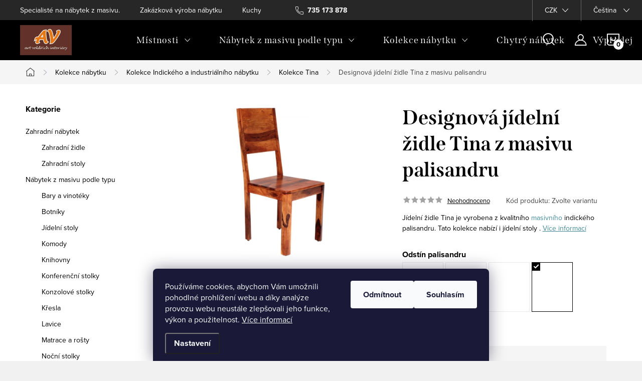

--- FILE ---
content_type: text/html; charset=utf-8
request_url: https://www.avinterieryshop.cz/designova-jidelni-zidle-tina-z-masivu-palisandru/?parameterValueId=1206
body_size: 42076
content:
<!doctype html><html lang="cs" dir="ltr" class="header-background-light external-fonts-loaded"><head><meta charset="utf-8" /><meta name="viewport" content="width=device-width,initial-scale=1" /><title>Designová jídelní židle Tina z masivu palisandru - Kolekce Tina - AV Interiéry</title><link rel="preconnect" href="https://cdn.myshoptet.com" /><link rel="dns-prefetch" href="https://cdn.myshoptet.com" /><link rel="preload" href="https://cdn.myshoptet.com/prj/dist/master/cms/libs/jquery/jquery-1.11.3.min.js" as="script" /><link href="https://cdn.myshoptet.com/prj/dist/master/cms/templates/frontend_templates/shared/css/font-face/source-sans-3.css" rel="stylesheet"><link href="https://cdn.myshoptet.com/prj/dist/master/cms/templates/frontend_templates/shared/css/font-face/exo-2.css" rel="stylesheet"><script>
dataLayer = [];
dataLayer.push({'shoptet' : {
    "pageId": 1176,
    "pageType": "productDetail",
    "currency": "CZK",
    "currencyInfo": {
        "decimalSeparator": ",",
        "exchangeRate": 1,
        "priceDecimalPlaces": 0,
        "symbol": "K\u010d",
        "symbolLeft": 0,
        "thousandSeparator": " "
    },
    "language": "cs",
    "projectId": 495380,
    "product": {
        "id": 9651,
        "guid": "0bd6bcca-8294-11ec-a6ba-ecf4bbdf609a",
        "hasVariants": true,
        "codes": [
            {
                "code": "TINA_CH",
                "quantity": "5",
                "stocks": [
                    {
                        "id": "ext",
                        "quantity": "5"
                    }
                ]
            },
            {
                "code": "TINA_CH\/SVETLE MEDOVA",
                "quantity": "0",
                "stocks": [
                    {
                        "id": "ext",
                        "quantity": "0"
                    }
                ]
            },
            {
                "code": "TINA_CH\/ONLY STAIN",
                "quantity": "0",
                "stocks": [
                    {
                        "id": "ext",
                        "quantity": "0"
                    }
                ]
            },
            {
                "code": "TINA_CH\/SUPER NATURAL",
                "quantity": "> 9",
                "stocks": [
                    {
                        "id": "ext",
                        "quantity": "> 9"
                    }
                ]
            }
        ],
        "name": "Designov\u00e1 j\u00eddeln\u00ed \u017eidle Tina z masivu palisandru",
        "appendix": "",
        "weight": 10,
        "manufacturerGuid": "1EF53346DC256142A9A7DA0BA3DED3EE",
        "currentCategory": "Kolekce n\u00e1bytku | Kolekce Indick\u00e9ho a industri\u00e1ln\u00edho n\u00e1bytku | Kolekce Tina",
        "currentCategoryGuid": "c5b34fc4-8293-11ec-84d4-ecf4bbdf609a",
        "defaultCategory": "Kolekce n\u00e1bytku | Kolekce Indick\u00e9ho a industri\u00e1ln\u00edho n\u00e1bytku | Kolekce Tina",
        "defaultCategoryGuid": "c5b34fc4-8293-11ec-84d4-ecf4bbdf609a",
        "currency": "CZK",
        "priceWithVat": 3390
    },
    "stocks": [
        {
            "id": "ext",
            "title": "Sklad",
            "isDeliveryPoint": 0,
            "visibleOnEshop": 1
        }
    ],
    "cartInfo": {
        "id": null,
        "freeShipping": false,
        "freeShippingFrom": 0,
        "leftToFreeGift": {
            "formattedPrice": "0 K\u010d",
            "priceLeft": 0
        },
        "freeGift": false,
        "leftToFreeShipping": {
            "priceLeft": 0,
            "dependOnRegion": 0,
            "formattedPrice": "0 K\u010d"
        },
        "discountCoupon": [],
        "getNoBillingShippingPrice": {
            "withoutVat": 0,
            "vat": 0,
            "withVat": 0
        },
        "cartItems": [],
        "taxMode": "ORDINARY"
    },
    "cart": [],
    "customer": {
        "priceRatio": 1,
        "priceListId": 1,
        "groupId": null,
        "registered": false,
        "mainAccount": false
    }
}});
dataLayer.push({'cookie_consent' : {
    "marketing": "denied",
    "analytics": "denied"
}});
document.addEventListener('DOMContentLoaded', function() {
    shoptet.consent.onAccept(function(agreements) {
        if (agreements.length == 0) {
            return;
        }
        dataLayer.push({
            'cookie_consent' : {
                'marketing' : (agreements.includes(shoptet.config.cookiesConsentOptPersonalisation)
                    ? 'granted' : 'denied'),
                'analytics': (agreements.includes(shoptet.config.cookiesConsentOptAnalytics)
                    ? 'granted' : 'denied')
            },
            'event': 'cookie_consent'
        });
    });
});
</script>

<!-- Google Tag Manager -->
<script>(function(w,d,s,l,i){w[l]=w[l]||[];w[l].push({'gtm.start':
new Date().getTime(),event:'gtm.js'});var f=d.getElementsByTagName(s)[0],
j=d.createElement(s),dl=l!='dataLayer'?'&l='+l:'';j.async=true;j.src=
'https://www.googletagmanager.com/gtm.js?id='+i+dl;f.parentNode.insertBefore(j,f);
})(window,document,'script','dataLayer','GTM-W4VFJ7M');</script>
<!-- End Google Tag Manager -->

<meta property="og:type" content="website"><meta property="og:site_name" content="avinterieryshop.cz"><meta property="og:url" content="https://www.avinterieryshop.cz/designova-jidelni-zidle-tina-z-masivu-palisandru/?parameterValueId=1206"><meta property="og:title" content="Designová jídelní židle Tina z masivu palisandru - Kolekce Tina - AV Interiéry"><meta name="author" content="AV Interiéry"><meta name="web_author" content="Shoptet.cz"><meta name="dcterms.rightsHolder" content="www.avinterieryshop.cz"><meta name="robots" content="index,follow"><meta property="og:image" content="https://cdn.myshoptet.com/usr/www.avinterieryshop.cz/user/shop/big/9651_designova-jidelni-zidle-tina-z-masivu-palisandru.jpg?65a025ec"><meta property="og:description" content="Jídelní židle Tina je vyrobena z kvalitního masivního indického palisandru.  
Tato kolekce nabízí i jídelní stoly ."><meta name="description" content="Jídelní židle Tina je vyrobena z kvalitního masivního indického palisandru.  
Tato kolekce nabízí i jídelní stoly ."><meta property="product:price:amount" content="3390"><meta property="product:price:currency" content="CZK"><style>:root {--color-primary: #468c98;--color-primary-h: 189;--color-primary-s: 37%;--color-primary-l: 44%;--color-primary-hover: #3b7580;--color-primary-hover-h: 190;--color-primary-hover-s: 37%;--color-primary-hover-l: 37%;--color-secondary: #468c98;--color-secondary-h: 189;--color-secondary-s: 37%;--color-secondary-l: 44%;--color-secondary-hover: #3b7580;--color-secondary-hover-h: 190;--color-secondary-hover-s: 37%;--color-secondary-hover-l: 37%;--color-tertiary: #ffc807;--color-tertiary-h: 47;--color-tertiary-s: 100%;--color-tertiary-l: 51%;--color-tertiary-hover: #ffbb00;--color-tertiary-hover-h: 44;--color-tertiary-hover-s: 100%;--color-tertiary-hover-l: 50%;--color-header-background: #ffffff;--template-font: "Source Sans 3";--template-headings-font: "Exo 2";--header-background-url: url("[data-uri]");--cookies-notice-background: #1A1937;--cookies-notice-color: #F8FAFB;--cookies-notice-button-hover: #f5f5f5;--cookies-notice-link-hover: #27263f;--templates-update-management-preview-mode-content: "Náhled aktualizací šablony je aktivní pro váš prohlížeč."}</style>
    <script>var shoptet = shoptet || {};</script>
    <script src="https://cdn.myshoptet.com/prj/dist/master/shop/dist/main-3g-header.js.05f199e7fd2450312de2.js"></script>
<!-- User include --><!-- service 1047(677) html code header -->
<link rel="stylesheet preload" href="https://use.typekit.net/nxv2roq.css">
<link href="https://cdn.myshoptet.com/prj/dist/master/shop/dist/font-shoptet-11.css.62c94c7785ff2cea73b2.css" rel="stylesheet preload">
<link type="text/css" href="https://cdn.myshoptet.com/usr/paxio.myshoptet.com/user/documents/Venus/style.css?v771103" rel="stylesheet preload" media="all" />
<link href="https://cdn.myshoptet.com/usr/paxio.myshoptet.com/user/documents/blank/ikony.css?v23" rel="stylesheet preload">
<link href="https://cdn.myshoptet.com/usr/paxio.myshoptet.com/user/documents/Venus/preklady.css?v15" rel="stylesheet preload">
<link rel="stylesheet preload" href="https://cdn.myshoptet.com/usr/paxio.myshoptet.com/user/documents/Venus/Slider/slick.css" />
<link rel="stylesheet preload" href="https://cdn.myshoptet.com/usr/paxio.myshoptet.com/user/documents/Venus/Slider/slick-theme.css?v3" />
<link rel="stylesheet preload" href="https://cdn.myshoptet.com/usr/paxio.myshoptet.com/user/documents/Venus/Slider/slick-classic.css?v5" />
<meta name="theme-color" content="#000" id="theme-color"/>
<!-- api 422(76) html code header -->
<link rel="stylesheet" href="https://cdn.myshoptet.com/usr/api2.dklab.cz/user/documents/_doplnky/odpocet/495380/1036/495380_1036.css" type="text/css" /><style>
        :root {            
            --dklab-countdown-category-text-color: #FFFFFF;
            --dklab-countdown-detail-text-color: #FFFFFF;
            --dklab-countdown-background-lower-color: #000000;
            --dklab-countdown-background-upper-color: #000000;
            --dklab-countdown-background-lower-color-detail: #000000;
            --dklab-countdown-background-upper-color-detail: #000000;
            --dklab-countdown-carousel-text-color: #FFFFFF;            
            --dklab-countdown-radius: 8px;
            --dklab-countdown-carousel-background-color: #2D58FF;
        }
        body:not(.type-detail) .flags-extra .flag.flag-discount {display: none !important;}</style>
<!-- api 426(80) html code header -->
<link rel="stylesheet" href="https://cdn.myshoptet.com/usr/api2.dklab.cz/user/documents/_doplnky/navstivene/495380/9/495380_9.css" type="text/css" /><style> :root { --dklab-lastvisited-background-color: #FFFFFF; } </style>
<!-- api 1610(1200) html code header -->
<script type="text/javascript" website-id="90836B02-5085-EF11-8473-6045BDA871C2" backend-url="https://popup-server.azurewebsites.net" id="notify-script" src="https://popup-server.azurewebsites.net/pixel/script"></script>
<!-- service 619(267) html code header -->
<link href="https://cdn.myshoptet.com/usr/fvstudio.myshoptet.com/user/documents/addons/cartupsell.min.css?24.11.1" rel="stylesheet">
<!-- project html code header -->
<style>
.site-name img {-webkit-filter: none; filter: none;}
@media screen and (min-width: 1200px){
.type-index #header {position: relative !important;top: 0 !important;background-color: #000 !important;}
.type-index .top-navigation-bar {z-index: 2 !important;top: 0 !important;position: relative !important;background-color: #272727 !important;}
.one-column-body .carousel-inner > .item.carousel-link a::before, .one-column-body .carousel-inner > .item:not(.carousel-link)::before {display: none;}
}
.p-info-wrapper .advanced-parameter.obrazek {height: 99px;}
.p-info-wrapper .advanced-parameter.obrazek .advanced-parameter-inner {height: 99px;}
.advanced-parameter-inner img {max-height: 100%;}

</style>
<meta name="google-site-verification" content="P96u52X_IW1rrlQ27JRo46Oc4__2dz-tSCyDDLDT0i0" />
<meta name="msvalidate.01" content="ADF83D3527E9735CDDB72E0A3642D1E1" />
<!-- /User include --><link rel="shortcut icon" href="/favicon.ico" type="image/x-icon" /><link rel="canonical" href="https://www.avinterieryshop.cz/designova-jidelni-zidle-tina-z-masivu-palisandru/" /><link rel="alternate" hreflang="cs" href="https://www.avinterieryshop.cz/designova-jidelni-zidle-tina-z-masivu-palisandru/" /><link rel="alternate" hreflang="sk" href="https://www.avinterieryshop.cz/sk/designova-jidelni-zidle-tina-z-masivu-palisandru/" /><link rel="alternate" hreflang="x-default" href="https://www.avinterieryshop.cz/designova-jidelni-zidle-tina-z-masivu-palisandru/" />    <script>
        var _hwq = _hwq || [];
        _hwq.push(['setKey', '4C69345A07710569B778B60E161B6FDF']);
        _hwq.push(['setTopPos', '0']);
        _hwq.push(['showWidget', '22']);
        (function() {
            var ho = document.createElement('script');
            ho.src = 'https://cz.im9.cz/direct/i/gjs.php?n=wdgt&sak=4C69345A07710569B778B60E161B6FDF';
            var s = document.getElementsByTagName('script')[0]; s.parentNode.insertBefore(ho, s);
        })();
    </script>
    <!-- Global site tag (gtag.js) - Google Analytics -->
    <script async src="https://www.googletagmanager.com/gtag/js?id=G-KDLNK23YZQ"></script>
    <script>
        
        window.dataLayer = window.dataLayer || [];
        function gtag(){dataLayer.push(arguments);}
        

                    console.debug('default consent data');

            gtag('consent', 'default', {"ad_storage":"denied","analytics_storage":"denied","ad_user_data":"denied","ad_personalization":"denied","wait_for_update":500});
            dataLayer.push({
                'event': 'default_consent'
            });
        
        gtag('js', new Date());

                gtag('config', 'UA-21934181-1', { 'groups': "UA" });
        
                gtag('config', 'G-KDLNK23YZQ', {"groups":"GA4","send_page_view":false,"content_group":"productDetail","currency":"CZK","page_language":"cs"});
        
                gtag('config', 'AW-879560698');
        
        
        
        
        
                    gtag('event', 'page_view', {"send_to":"GA4","page_language":"cs","content_group":"productDetail","currency":"CZK"});
        
                gtag('set', 'currency', 'CZK');

        gtag('event', 'view_item', {
            "send_to": "UA",
            "items": [
                {
                    "id": "TINA_CH\/SUPER NATURAL",
                    "name": "Designov\u00e1 j\u00eddeln\u00ed \u017eidle Tina z masivu palisandru",
                    "category": "Kolekce n\u00e1bytku \/ Kolekce Indick\u00e9ho a industri\u00e1ln\u00edho n\u00e1bytku \/ Kolekce Tina",
                                        "brand": "AV interiery",
                                                            "variant": "Odst\u00edn palisandru: natural",
                                        "price": 2802
                }
            ]
        });
        
        
        
        
        
                    gtag('event', 'view_item', {"send_to":"GA4","page_language":"cs","content_group":"productDetail","value":2802,"currency":"CZK","items":[{"item_id":"TINA_CH\/SUPER NATURAL","item_name":"Designov\u00e1 j\u00eddeln\u00ed \u017eidle Tina z masivu palisandru","item_brand":"AV interiery","item_category":"Kolekce n\u00e1bytku","item_category2":"Kolekce Indick\u00e9ho a industri\u00e1ln\u00edho n\u00e1bytku","item_category3":"Kolekce Tina","item_variant":"TINA_CH\/SUPER NATURAL~Odst\u00edn palisandru: super natural","price":2802,"quantity":1,"index":0}]});
        
        
        
        
        
        
        
        document.addEventListener('DOMContentLoaded', function() {
            if (typeof shoptet.tracking !== 'undefined') {
                for (var id in shoptet.tracking.bannersList) {
                    gtag('event', 'view_promotion', {
                        "send_to": "UA",
                        "promotions": [
                            {
                                "id": shoptet.tracking.bannersList[id].id,
                                "name": shoptet.tracking.bannersList[id].name,
                                "position": shoptet.tracking.bannersList[id].position
                            }
                        ]
                    });
                }
            }

            shoptet.consent.onAccept(function(agreements) {
                if (agreements.length !== 0) {
                    console.debug('gtag consent accept');
                    var gtagConsentPayload =  {
                        'ad_storage': agreements.includes(shoptet.config.cookiesConsentOptPersonalisation)
                            ? 'granted' : 'denied',
                        'analytics_storage': agreements.includes(shoptet.config.cookiesConsentOptAnalytics)
                            ? 'granted' : 'denied',
                                                                                                'ad_user_data': agreements.includes(shoptet.config.cookiesConsentOptPersonalisation)
                            ? 'granted' : 'denied',
                        'ad_personalization': agreements.includes(shoptet.config.cookiesConsentOptPersonalisation)
                            ? 'granted' : 'denied',
                        };
                    console.debug('update consent data', gtagConsentPayload);
                    gtag('consent', 'update', gtagConsentPayload);
                    dataLayer.push(
                        { 'event': 'update_consent' }
                    );
                }
            });
        });
    </script>
<script>
    (function(t, r, a, c, k, i, n, g) { t['ROIDataObject'] = k;
    t[k]=t[k]||function(){ (t[k].q=t[k].q||[]).push(arguments) },t[k].c=i;n=r.createElement(a),
    g=r.getElementsByTagName(a)[0];n.async=1;n.src=c;g.parentNode.insertBefore(n,g)
    })(window, document, 'script', '//www.heureka.cz/ocm/sdk.js?source=shoptet&version=2&page=product_detail', 'heureka', 'cz');

    heureka('set_user_consent', 0);
</script>
</head><body class="desktop id-1176 in-kolekce-tina template-11 type-product type-detail multiple-columns-body columns-mobile-2 columns-3 blank-mode blank-mode-css ums_forms_redesign--off ums_a11y_category_page--on ums_discussion_rating_forms--off ums_flags_display_unification--on ums_a11y_login--on mobile-header-version-1">
        <div id="fb-root"></div>
        <script>
            window.fbAsyncInit = function() {
                FB.init({
//                    appId            : 'your-app-id',
                    autoLogAppEvents : true,
                    xfbml            : true,
                    version          : 'v19.0'
                });
            };
        </script>
        <script async defer crossorigin="anonymous" src="https://connect.facebook.net/cs_CZ/sdk.js"></script>
<!-- Google Tag Manager (noscript) -->
<noscript><iframe src="https://www.googletagmanager.com/ns.html?id=GTM-W4VFJ7M"
height="0" width="0" style="display:none;visibility:hidden"></iframe></noscript>
<!-- End Google Tag Manager (noscript) -->

    <div class="siteCookies siteCookies--bottom siteCookies--dark js-siteCookies" role="dialog" data-testid="cookiesPopup" data-nosnippet>
        <div class="siteCookies__form">
            <div class="siteCookies__content">
                <div class="siteCookies__text">
                    Používáme cookies, abychom Vám umožnili pohodlné prohlížení webu a díky analýze provozu webu neustále zlepšovali jeho funkce, výkon a použitelnost. <a href="https://495380.myshoptet.com/podminky-ochrany-osobnich-udaju/" target="_blank" rel="noopener noreferrer">Více informací</a>
                </div>
                <p class="siteCookies__links">
                    <button class="siteCookies__link js-cookies-settings" aria-label="Nastavení cookies" data-testid="cookiesSettings">Nastavení</button>
                </p>
            </div>
            <div class="siteCookies__buttonWrap">
                                    <button class="siteCookies__button js-cookiesConsentSubmit" value="reject" aria-label="Odmítnout cookies" data-testid="buttonCookiesReject">Odmítnout</button>
                                <button class="siteCookies__button js-cookiesConsentSubmit" value="all" aria-label="Přijmout cookies" data-testid="buttonCookiesAccept">Souhlasím</button>
            </div>
        </div>
        <script>
            document.addEventListener("DOMContentLoaded", () => {
                const siteCookies = document.querySelector('.js-siteCookies');
                document.addEventListener("scroll", shoptet.common.throttle(() => {
                    const st = document.documentElement.scrollTop;
                    if (st > 1) {
                        siteCookies.classList.add('siteCookies--scrolled');
                    } else {
                        siteCookies.classList.remove('siteCookies--scrolled');
                    }
                }, 100));
            });
        </script>
    </div>
<a href="#content" class="skip-link sr-only">Přejít na obsah</a><div class="overall-wrapper"><div class="user-action"><div class="container">
    <div class="user-action-in">
                    <div id="login" class="user-action-login popup-widget login-widget" role="dialog" aria-labelledby="loginHeading">
        <div class="popup-widget-inner">
                            <h2 id="loginHeading">Přihlášení k vašemu účtu</h2><div id="customerLogin"><form action="/action/Customer/Login/" method="post" id="formLoginIncluded" class="csrf-enabled formLogin" data-testid="formLogin"><input type="hidden" name="referer" value="" /><div class="form-group"><div class="input-wrapper email js-validated-element-wrapper no-label"><input type="email" name="email" class="form-control" autofocus placeholder="E-mailová adresa (např. jan@novak.cz)" data-testid="inputEmail" autocomplete="email" required /></div></div><div class="form-group"><div class="input-wrapper password js-validated-element-wrapper no-label"><input type="password" name="password" class="form-control" placeholder="Heslo" data-testid="inputPassword" autocomplete="current-password" required /><span class="no-display">Nemůžete vyplnit toto pole</span><input type="text" name="surname" value="" class="no-display" /></div></div><div class="form-group"><div class="login-wrapper"><button type="submit" class="btn btn-secondary btn-text btn-login" data-testid="buttonSubmit">Přihlásit se</button><div class="password-helper"><a href="/registrace/" data-testid="signup" rel="nofollow">Nová registrace</a><a href="/klient/zapomenute-heslo/" rel="nofollow">Zapomenuté heslo</a></div></div></div><div class="social-login-buttons"><div class="social-login-buttons-divider"><span>nebo</span></div><div class="form-group"><a href="/action/Social/login/?provider=Facebook" class="login-btn facebook" rel="nofollow"><span class="login-facebook-icon"></span><strong>Přihlásit se přes Facebook</strong></a></div><div class="form-group"><a href="/action/Social/login/?provider=Seznam" class="login-btn seznam" rel="nofollow"><span class="login-seznam-icon"></span><strong>Přihlásit se přes Seznam</strong></a></div></div></form>
</div>                    </div>
    </div>

                            <div id="cart-widget" class="user-action-cart popup-widget cart-widget loader-wrapper" data-testid="popupCartWidget" role="dialog" aria-hidden="true">
    <div class="popup-widget-inner cart-widget-inner place-cart-here">
        <div class="loader-overlay">
            <div class="loader"></div>
        </div>
    </div>

    <div class="cart-widget-button">
        <a href="/kosik/" class="btn btn-conversion" id="continue-order-button" rel="nofollow" data-testid="buttonNextStep">Pokračovat do košíku</a>
    </div>
</div>
            </div>
</div>
</div><div class="top-navigation-bar" data-testid="topNavigationBar">

    <div class="container">

        <div class="top-navigation-contacts">
            <strong>Zákaznická podpora:</strong><a href="tel:735173878" class="project-phone" aria-label="Zavolat na 735173878" data-testid="contactboxPhone"><span>735 173 878</span></a><a href="mailto:info@avinterieryshop.cz" class="project-email" data-testid="contactboxEmail"><span>info@avinterieryshop.cz</span></a>        </div>

                            <div class="top-navigation-menu">
                <div class="top-navigation-menu-trigger"></div>
                <ul class="top-navigation-bar-menu">
                                            <li class="top-navigation-menu-item-807">
                            <a href="/onas/">Specialisté na nábytek z masivu.</a>
                        </li>
                                            <li class="top-navigation-menu-item-816">
                            <a href="/zakazkova-vyroba/">Zakázková výroba nábytku</a>
                        </li>
                                            <li class="top-navigation-menu-item-4169">
                            <a href="/kuchyne-vestavny-nabytek/">Kuchyně a vestavný nábytek</a>
                        </li>
                                            <li class="top-navigation-menu-item-2889">
                            <a href="/stahnete-si/">Katalogy ke stažení</a>
                        </li>
                                            <li class="top-navigation-menu-item-29">
                            <a href="/kontakt/">Kontakt</a>
                        </li>
                                            <li class="top-navigation-menu-item-682">
                            <a href="/nase-novinky/" target="blank">Novinky</a>
                        </li>
                                            <li class="top-navigation-menu-item-3435">
                            <a href="/blog/" target="blank">Blog</a>
                        </li>
                                            <li class="top-navigation-menu-item--23">
                            <a href="/slovnik-pojmu/" target="blank">Slovník pojmů</a>
                        </li>
                                    </ul>
                <ul class="top-navigation-bar-menu-helper"></ul>
            </div>
        
        <div class="top-navigation-tools top-navigation-tools--language">
            <div class="responsive-tools">
                <a href="#" class="toggle-window" data-target="search" aria-label="Hledat" data-testid="linkSearchIcon"></a>
                                                            <a href="#" class="toggle-window" data-target="login"></a>
                                                    <a href="#" class="toggle-window" data-target="navigation" aria-label="Menu" data-testid="hamburgerMenu"></a>
            </div>
                <div class="languagesMenu">
        <button id="topNavigationDropdown" class="languagesMenu__flags" type="button" data-toggle="dropdown" aria-haspopup="true" aria-expanded="false">
            <svg aria-hidden="true" style="position: absolute; width: 0; height: 0; overflow: hidden;" version="1.1" xmlns="http://www.w3.org/2000/svg" xmlns:xlink="http://www.w3.org/1999/xlink"><defs><symbol id="shp-flag-CZ" viewBox="0 0 32 32"><title>CZ</title><path fill="#0052b4" style="fill: var(--color20, #0052b4)" d="M0 5.334h32v21.333h-32v-21.333z"></path><path fill="#d80027" style="fill: var(--color19, #d80027)" d="M32 16v10.666h-32l13.449-10.666z"></path><path fill="#f0f0f0" style="fill: var(--color21, #f0f0f0)" d="M32 5.334v10.666h-18.551l-13.449-10.666z"></path></symbol><symbol id="shp-flag-SK" viewBox="0 0 32 32"><title>SK</title><path fill="#f0f0f0" style="fill: var(--color21, #f0f0f0)" d="M0 5.334h32v21.333h-32v-21.333z"></path><path fill="#0052b4" style="fill: var(--color20, #0052b4)" d="M0 12.29h32v7.42h-32v-7.42z"></path><path fill="#d80027" style="fill: var(--color19, #d80027)" d="M0 19.71h32v6.957h-32v-6.956z"></path><path fill="#f0f0f0" style="fill: var(--color21, #f0f0f0)" d="M8.092 11.362v5.321c0 3.027 3.954 3.954 3.954 3.954s3.954-0.927 3.954-3.954v-5.321h-7.908z"></path><path fill="#d80027" style="fill: var(--color19, #d80027)" d="M9.133 11.518v5.121c0 0.342 0.076 0.665 0.226 0.968 1.493 0 3.725 0 5.373 0 0.15-0.303 0.226-0.626 0.226-0.968v-5.121h-5.826z"></path><path fill="#f0f0f0" style="fill: var(--color21, #f0f0f0)" d="M13.831 15.089h-1.339v-0.893h0.893v-0.893h-0.893v-0.893h-0.893v0.893h-0.893v0.893h0.893v0.893h-1.339v0.893h1.339v0.893h0.893v-0.893h1.339z"></path><path fill="#0052b4" style="fill: var(--color20, #0052b4)" d="M10.577 18.854c0.575 0.361 1.166 0.571 1.469 0.665 0.303-0.093 0.894-0.303 1.469-0.665 0.58-0.365 0.987-0.782 1.218-1.246-0.255-0.18-0.565-0.286-0.901-0.286-0.122 0-0.241 0.015-0.355 0.041-0.242-0.55-0.791-0.934-1.43-0.934s-1.188 0.384-1.43 0.934c-0.114-0.027-0.233-0.041-0.355-0.041-0.336 0-0.646 0.106-0.901 0.286 0.231 0.465 0.637 0.882 1.217 1.246z"></path></symbol></defs></svg>
            <svg class="shp-flag shp-flag-CZ">
                <use xlink:href="#shp-flag-CZ"></use>
            </svg>
            <span class="caret"></span>
        </button>
        <div class="languagesMenu__content" aria-labelledby="topNavigationDropdown">
                            <div class="languagesMenu__box toggle-window js-languagesMenu__box" data-hover="true" data-target="currency">
                    <div class="languagesMenu__header languagesMenu__header--name">Měna</div>
                    <div class="languagesMenu__header languagesMenu__header--actual" data-toggle="dropdown">CZK<span class="caret"></span></div>
                    <ul class="languagesMenu__list languagesMenu__list--currency">
                                                    <li class="languagesMenu__list__item">
                                <a href="/action/Currency/changeCurrency/?currencyCode=CZK" rel="nofollow" class="languagesMenu__list__link languagesMenu__list__link--currency">CZK</a>
                            </li>
                                                    <li class="languagesMenu__list__item">
                                <a href="/action/Currency/changeCurrency/?currencyCode=EUR" rel="nofollow" class="languagesMenu__list__link languagesMenu__list__link--currency">EUR</a>
                            </li>
                                            </ul>
                </div>
                                        <div class="languagesMenu__box toggle-window js-languagesMenu__box" data-hover="true" data-target="language">
                    <div class="languagesMenu__header languagesMenu__header--name">Jazyk</div>
                    <div class="languagesMenu__header languagesMenu__header--actual" data-toggle="dropdown">
                                                                                    
                                    Čeština
                                
                                                                                                                                <span class="caret"></span>
                    </div>
                    <ul class="languagesMenu__list languagesMenu__list--language">
                                                    <li>
                                <a href="/action/Language/changeLanguage/?language=cs" rel="nofollow" class="languagesMenu__list__link">
                                    <svg class="shp-flag shp-flag-CZ">
                                        <use xlink:href="#shp-flag-CZ"></use>
                                    </svg>
                                    <span class="languagesMenu__list__name languagesMenu__list__name--actual">Čeština</span>
                                </a>
                            </li>
                                                    <li>
                                <a href="/action/Language/changeLanguage/?language=sk" rel="nofollow" class="languagesMenu__list__link">
                                    <svg class="shp-flag shp-flag-SK">
                                        <use xlink:href="#shp-flag-SK"></use>
                                    </svg>
                                    <span class="languagesMenu__list__name">Slovenčina</span>
                                </a>
                            </li>
                                            </ul>
                </div>
                    </div>
    </div>
            <button class="top-nav-button top-nav-button-login toggle-window" type="button" data-target="login" aria-haspopup="dialog" aria-controls="login" aria-expanded="false" data-testid="signin"><span>Přihlášení</span></button>        </div>

    </div>

</div>
<header id="header"><div class="container navigation-wrapper">
    <div class="header-top">
        <div class="site-name-wrapper">
            <div class="site-name"><a href="/" data-testid="linkWebsiteLogo"><img src="https://cdn.myshoptet.com/usr/www.avinterieryshop.cz/user/logos/logoav01-1.jpg" alt="AV Interiéry" fetchpriority="low" /></a></div>        </div>
        <div class="search" itemscope itemtype="https://schema.org/WebSite">
            <meta itemprop="headline" content="Kolekce Tina"/><meta itemprop="url" content="https://www.avinterieryshop.cz"/><meta itemprop="text" content="Jídelní židle Tina je vyrobena z kvalitního masivního indického palisandru. Tato kolekce nabízí i jídelní stoly ."/>            <form action="/action/ProductSearch/prepareString/" method="post"
    id="formSearchForm" class="search-form compact-form js-search-main"
    itemprop="potentialAction" itemscope itemtype="https://schema.org/SearchAction" data-testid="searchForm">
    <fieldset>
        <meta itemprop="target"
            content="https://www.avinterieryshop.cz/vyhledavani/?string={string}"/>
        <input type="hidden" name="language" value="cs"/>
        
            
<input
    type="search"
    name="string"
        class="query-input form-control search-input js-search-input"
    placeholder="Napište, co hledáte"
    autocomplete="off"
    required
    itemprop="query-input"
    aria-label="Vyhledávání"
    data-testid="searchInput"
>
            <button type="submit" class="btn btn-default" data-testid="searchBtn">Hledat</button>
        
    </fieldset>
</form>
        </div>
        <div class="navigation-buttons">
                
    <a href="/kosik/" class="btn btn-icon toggle-window cart-count" data-target="cart" data-hover="true" data-redirect="true" data-testid="headerCart" rel="nofollow" aria-haspopup="dialog" aria-expanded="false" aria-controls="cart-widget">
        
                <span class="sr-only">Nákupní košík</span>
        
            <span class="cart-price visible-lg-inline-block" data-testid="headerCartPrice">
                                    Prázdný košík                            </span>
        
    
            </a>
        </div>
    </div>
    <nav id="navigation" aria-label="Hlavní menu" data-collapsible="true"><div class="navigation-in menu"><ul class="menu-level-1" role="menubar" data-testid="headerMenuItems"><li class="menu-item-750 ext" role="none"><a href="/mistnosti/" data-testid="headerMenuItem" role="menuitem" aria-haspopup="true" aria-expanded="false"><b>Místnosti</b><span class="submenu-arrow"></span></a><ul class="menu-level-2" aria-label="Místnosti" tabindex="-1" role="menu"><li class="menu-item-1215 has-third-level" role="none"><a href="/jidelna/" class="menu-image" data-testid="headerMenuItem" tabindex="-1" aria-hidden="true"><img src="data:image/svg+xml,%3Csvg%20width%3D%22140%22%20height%3D%22100%22%20xmlns%3D%22http%3A%2F%2Fwww.w3.org%2F2000%2Fsvg%22%3E%3C%2Fsvg%3E" alt="" aria-hidden="true" width="140" height="100"  data-src="https://cdn.myshoptet.com/usr/www.avinterieryshop.cz/user/categories/thumb/j__delna.jpg" fetchpriority="low" /></a><div><a href="/jidelna/" data-testid="headerMenuItem" role="menuitem"><span>Jídelna FAV</span></a>
                                                    <ul class="menu-level-3" role="menu">
                                                                    <li class="menu-item-1221" role="none">
                                        <a href="/barove-zidle/" data-testid="headerMenuItem" role="menuitem">
                                            Barové židle</a>,                                    </li>
                                                                    <li class="menu-item-3735" role="none">
                                        <a href="/bary-a-vinoteky-2/" data-testid="headerMenuItem" role="menuitem">
                                            Bary a vinotéky</a>,                                    </li>
                                                                    <li class="menu-item-1338" role="none">
                                        <a href="/jidelni-stoly-2/" data-testid="headerMenuItem" role="menuitem">
                                            Jídelní stoly</a>,                                    </li>
                                                                    <li class="menu-item-2877" role="none">
                                        <a href="/komody-a-priborniky/" data-testid="headerMenuItem" role="menuitem">
                                            Komody a příborníky</a>,                                    </li>
                                                                    <li class="menu-item-3723" role="none">
                                        <a href="/lavice-do-jidelny/" data-testid="headerMenuItem" role="menuitem">
                                            Lavice do jídelny</a>,                                    </li>
                                                                    <li class="menu-item-3738" role="none">
                                        <a href="/police-do-jidelny/" data-testid="headerMenuItem" role="menuitem">
                                            Police do jídelny</a>,                                    </li>
                                                                    <li class="menu-item-1314" role="none">
                                        <a href="/rozkladaci-stoly/" data-testid="headerMenuItem" role="menuitem">
                                            Rozkládací stoly</a>,                                    </li>
                                                                    <li class="menu-item-1326" role="none">
                                        <a href="/vitriny/" data-testid="headerMenuItem" role="menuitem">
                                            Prosklené vitríny</a>,                                    </li>
                                                                    <li class="menu-item-3741" role="none">
                                        <a href="/zrcadla-do-jidelny/" data-testid="headerMenuItem" role="menuitem">
                                            Zrcadla do jídelny</a>,                                    </li>
                                                                    <li class="menu-item-3720" role="none">
                                        <a href="/zidle-do-jidelny/" data-testid="headerMenuItem" role="menuitem">
                                            Židle do jídelny</a>                                    </li>
                                                            </ul>
                        </div></li><li class="menu-item-2601 has-third-level" role="none"><a href="/nabytek-do-koupelny/" class="menu-image" data-testid="headerMenuItem" tabindex="-1" aria-hidden="true"><img src="data:image/svg+xml,%3Csvg%20width%3D%22140%22%20height%3D%22100%22%20xmlns%3D%22http%3A%2F%2Fwww.w3.org%2F2000%2Fsvg%22%3E%3C%2Fsvg%3E" alt="" aria-hidden="true" width="140" height="100"  data-src="https://cdn.myshoptet.com/usr/www.avinterieryshop.cz/user/categories/thumb/koupelny.png" fetchpriority="low" /></a><div><a href="/nabytek-do-koupelny/" data-testid="headerMenuItem" role="menuitem"><span>Koupelna FAV</span></a>
                                                    <ul class="menu-level-3" role="menu">
                                                                    <li class="menu-item-3759" role="none">
                                        <a href="/komody-do-koupelny/" data-testid="headerMenuItem" role="menuitem">
                                            Komody</a>,                                    </li>
                                                                    <li class="menu-item-3753" role="none">
                                        <a href="/konzolove-stolky-do-koupelny/" data-testid="headerMenuItem" role="menuitem">
                                            Konzolové stolky</a>,                                    </li>
                                                                    <li class="menu-item-3756" role="none">
                                        <a href="/odkladaci-stolky-do-koupelny/" data-testid="headerMenuItem" role="menuitem">
                                            Odkládací stolky</a>,                                    </li>
                                                                    <li class="menu-item-3762" role="none">
                                        <a href="/police-do-koupelny/" data-testid="headerMenuItem" role="menuitem">
                                            Police</a>,                                    </li>
                                                                    <li class="menu-item-3765" role="none">
                                        <a href="/truhly-do-koupelny/" data-testid="headerMenuItem" role="menuitem">
                                            Truhly</a>,                                    </li>
                                                                    <li class="menu-item-3768" role="none">
                                        <a href="/vesaky-do-koupelny/" data-testid="headerMenuItem" role="menuitem">
                                            Věšáky</a>,                                    </li>
                                                                    <li class="menu-item-3771" role="none">
                                        <a href="/zrcadla-do-koupelny/" data-testid="headerMenuItem" role="menuitem">
                                            Zrcadla</a>                                    </li>
                                                            </ul>
                        </div></li><li class="menu-item-1320 has-third-level" role="none"><a href="/kuchyne/" class="menu-image" data-testid="headerMenuItem" tabindex="-1" aria-hidden="true"><img src="data:image/svg+xml,%3Csvg%20width%3D%22140%22%20height%3D%22100%22%20xmlns%3D%22http%3A%2F%2Fwww.w3.org%2F2000%2Fsvg%22%3E%3C%2Fsvg%3E" alt="" aria-hidden="true" width="140" height="100"  data-src="https://cdn.myshoptet.com/usr/www.avinterieryshop.cz/user/categories/thumb/kuchyn__.jpg" fetchpriority="low" /></a><div><a href="/kuchyne/" data-testid="headerMenuItem" role="menuitem"><span>Kuchyně FAV</span></a>
                                                    <ul class="menu-level-3" role="menu">
                                                                    <li class="menu-item-3789" role="none">
                                        <a href="/bary-a-vinoteky-3/" data-testid="headerMenuItem" role="menuitem">
                                            Bary a vinotéky</a>,                                    </li>
                                                                    <li class="menu-item-3780" role="none">
                                        <a href="/jidelni-stoly-do-kuchyne/" data-testid="headerMenuItem" role="menuitem">
                                            Jídelní stoly do kuchyně</a>,                                    </li>
                                                                    <li class="menu-item-3783" role="none">
                                        <a href="/komody-do-kuchyne/" data-testid="headerMenuItem" role="menuitem">
                                            Komody do kuchyně</a>,                                    </li>
                                                                    <li class="menu-item-1323" role="none">
                                        <a href="/kredence/" data-testid="headerMenuItem" role="menuitem">
                                            Kredence</a>,                                    </li>
                                                                    <li class="menu-item-3777" role="none">
                                        <a href="/lavice-do-kuchyne/" data-testid="headerMenuItem" role="menuitem">
                                            Lavice do kuchyně</a>,                                    </li>
                                                                    <li class="menu-item-3792" role="none">
                                        <a href="/police-do-kuchyne/" data-testid="headerMenuItem" role="menuitem">
                                            Kuchyňské police</a>,                                    </li>
                                                                    <li class="menu-item-1365" role="none">
                                        <a href="/priborniky/" data-testid="headerMenuItem" role="menuitem">
                                            Příborníky</a>,                                    </li>
                                                                    <li class="menu-item-3786" role="none">
                                        <a href="/vitriny-do-kuchyne/" data-testid="headerMenuItem" role="menuitem">
                                            Vitríny do kuchyně</a>,                                    </li>
                                                                    <li class="menu-item-3774" role="none">
                                        <a href="/zidle-do-kuchyne/" data-testid="headerMenuItem" role="menuitem">
                                            Židle do kuchyně</a>                                    </li>
                                                            </ul>
                        </div></li><li class="menu-item-1263 has-third-level" role="none"><a href="/loznice/" class="menu-image" data-testid="headerMenuItem" tabindex="-1" aria-hidden="true"><img src="data:image/svg+xml,%3Csvg%20width%3D%22140%22%20height%3D%22100%22%20xmlns%3D%22http%3A%2F%2Fwww.w3.org%2F2000%2Fsvg%22%3E%3C%2Fsvg%3E" alt="" aria-hidden="true" width="140" height="100"  data-src="https://cdn.myshoptet.com/usr/www.avinterieryshop.cz/user/categories/thumb/lo__nice.jpg" fetchpriority="low" /></a><div><a href="/loznice/" data-testid="headerMenuItem" role="menuitem"><span>Ložnice FAV</span></a>
                                                    <ul class="menu-level-3" role="menu">
                                                                    <li class="menu-item-1332" role="none">
                                        <a href="/komody/" data-testid="headerMenuItem" role="menuitem">
                                            Komody</a>,                                    </li>
                                                                    <li class="menu-item-3795" role="none">
                                        <a href="/konzolove-stolky-do-loznice/" data-testid="headerMenuItem" role="menuitem">
                                            Konzolové stolky do ložnice</a>,                                    </li>
                                                                    <li class="menu-item-990" role="none">
                                        <a href="/lamelove-rosty/" data-testid="headerMenuItem" role="menuitem">
                                            Lamelové rošty</a>,                                    </li>
                                                                    <li class="menu-item-708" role="none">
                                        <a href="/matrace-a-prikryvky/" data-testid="headerMenuItem" role="menuitem">
                                            Matrace a přikrývky</a>,                                    </li>
                                                                    <li class="menu-item-3615" role="none">
                                        <a href="/nocni-stolky-3/" data-testid="headerMenuItem" role="menuitem">
                                            Noční stolky</a>,                                    </li>
                                                                    <li class="menu-item-3798" role="none">
                                        <a href="/odkladaci-stolky-do-loznice/" data-testid="headerMenuItem" role="menuitem">
                                            Odkládací stolky do ložnice</a>,                                    </li>
                                                                    <li class="menu-item-3801" role="none">
                                        <a href="/police-do-loznice/" data-testid="headerMenuItem" role="menuitem">
                                            Police do ložnice</a>,                                    </li>
                                                                    <li class="menu-item-1284" role="none">
                                        <a href="/postele-2/" data-testid="headerMenuItem" role="menuitem">
                                            Postele</a>,                                    </li>
                                                                    <li class="menu-item-1266" role="none">
                                        <a href="/satni-skrine-2/" data-testid="headerMenuItem" role="menuitem">
                                            Šatní skříně</a>,                                    </li>
                                                                    <li class="menu-item-1299" role="none">
                                        <a href="/toaletni-stolky/" data-testid="headerMenuItem" role="menuitem">
                                            Toaletní stolky</a>,                                    </li>
                                                                    <li class="menu-item-3162" role="none">
                                        <a href="/truhly/" data-testid="headerMenuItem" role="menuitem">
                                            Truhly</a>,                                    </li>
                                                                    <li class="menu-item-3804" role="none">
                                        <a href="/zrcadla-do-loznice/" data-testid="headerMenuItem" role="menuitem">
                                            Zrcadla do ložnice</a>                                    </li>
                                                            </ul>
                        </div></li><li class="menu-item-1248 has-third-level" role="none"><a href="/obyvaci-pokoj/" class="menu-image" data-testid="headerMenuItem" tabindex="-1" aria-hidden="true"><img src="data:image/svg+xml,%3Csvg%20width%3D%22140%22%20height%3D%22100%22%20xmlns%3D%22http%3A%2F%2Fwww.w3.org%2F2000%2Fsvg%22%3E%3C%2Fsvg%3E" alt="" aria-hidden="true" width="140" height="100"  data-src="https://cdn.myshoptet.com/usr/www.avinterieryshop.cz/user/categories/thumb/ob__vac___pokoj.jpg" fetchpriority="low" /></a><div><a href="/obyvaci-pokoj/" data-testid="headerMenuItem" role="menuitem"><span>Obývací pokoj FAV</span></a>
                                                    <ul class="menu-level-3" role="menu">
                                                                    <li class="menu-item-3813" role="none">
                                        <a href="/bary-a-vinoteky-do-obyvaku/" data-testid="headerMenuItem" role="menuitem">
                                            Bary a vinotéky do obýváku</a>,                                    </li>
                                                                    <li class="menu-item-1359" role="none">
                                        <a href="/ekokuze--mikroplys-sedacky-a-kresla/" data-testid="headerMenuItem" role="menuitem">
                                            Ekokůže, mikroplyš sedačky a křesla</a>,                                    </li>
                                                                    <li class="menu-item-2958" role="none">
                                        <a href="/knihovny-3/" data-testid="headerMenuItem" role="menuitem">
                                            Knihovny</a>,                                    </li>
                                                                    <li class="menu-item-2961" role="none">
                                        <a href="/komody-2/" data-testid="headerMenuItem" role="menuitem">
                                            Komody</a>,                                    </li>
                                                                    <li class="menu-item-1335" role="none">
                                        <a href="/konferencni-stolky-2/" data-testid="headerMenuItem" role="menuitem">
                                            Konferenční stolky</a>,                                    </li>
                                                                    <li class="menu-item-3807" role="none">
                                        <a href="/konzolove-stolky-do-obyvaku/" data-testid="headerMenuItem" role="menuitem">
                                            Konzolové stolky do obýváku</a>,                                    </li>
                                                                    <li class="menu-item-1311" role="none">
                                        <a href="/kozene-sedacky-a-kresla-2/" data-testid="headerMenuItem" role="menuitem">
                                            Kožené sedačky a křesla</a>,                                    </li>
                                                                    <li class="menu-item-1353" role="none">
                                        <a href="/kresla-2/" data-testid="headerMenuItem" role="menuitem">
                                            Křesla</a>,                                    </li>
                                                                    <li class="menu-item-3612" role="none">
                                        <a href="/odkladaci-stolky-2/" data-testid="headerMenuItem" role="menuitem">
                                            Odkládací stolky</a>,                                    </li>
                                                                    <li class="menu-item-1341" role="none">
                                        <a href="/police/" data-testid="headerMenuItem" role="menuitem">
                                            Police</a>,                                    </li>
                                                                    <li class="menu-item-1251" role="none">
                                        <a href="/skrinky/" data-testid="headerMenuItem" role="menuitem">
                                            Skřínky</a>,                                    </li>
                                                                    <li class="menu-item-3816" role="none">
                                        <a href="/truhly-do-obyvaku/" data-testid="headerMenuItem" role="menuitem">
                                            Truhly do obýváku</a>,                                    </li>
                                                                    <li class="menu-item-1293" role="none">
                                        <a href="/tv-komody-a-stolky/" data-testid="headerMenuItem" role="menuitem">
                                            TV komody a stolky</a>,                                    </li>
                                                                    <li class="menu-item-3810" role="none">
                                        <a href="/vitriny-do-obyvaku/" data-testid="headerMenuItem" role="menuitem">
                                            Vitríny do obýváku</a>,                                    </li>
                                                                    <li class="menu-item-3819" role="none">
                                        <a href="/zrcadla-do-obyvaku/" data-testid="headerMenuItem" role="menuitem">
                                            Zrcadla do obýváku</a>                                    </li>
                                                            </ul>
                        </div></li><li class="menu-item-1239 has-third-level" role="none"><a href="/pracovna/" class="menu-image" data-testid="headerMenuItem" tabindex="-1" aria-hidden="true"><img src="data:image/svg+xml,%3Csvg%20width%3D%22140%22%20height%3D%22100%22%20xmlns%3D%22http%3A%2F%2Fwww.w3.org%2F2000%2Fsvg%22%3E%3C%2Fsvg%3E" alt="" aria-hidden="true" width="140" height="100"  data-src="https://cdn.myshoptet.com/usr/www.avinterieryshop.cz/user/categories/thumb/pracovna.jpg" fetchpriority="low" /></a><div><a href="/pracovna/" data-testid="headerMenuItem" role="menuitem"><span>Pracovna FAV</span></a>
                                                    <ul class="menu-level-3" role="menu">
                                                                    <li class="menu-item-1242" role="none">
                                        <a href="/knihovny-2/" data-testid="headerMenuItem" role="menuitem">
                                            Knihovny</a>,                                    </li>
                                                                    <li class="menu-item-3834" role="none">
                                        <a href="/komody-do-pracovny/" data-testid="headerMenuItem" role="menuitem">
                                            Komody do pracovny</a>,                                    </li>
                                                                    <li class="menu-item-3825" role="none">
                                        <a href="/konferencni-stolky-do-pracovny/" data-testid="headerMenuItem" role="menuitem">
                                            Konferenční stolky do pracovny</a>,                                    </li>
                                                                    <li class="menu-item-3828" role="none">
                                        <a href="/konzolove-stolky-do-pracovny/" data-testid="headerMenuItem" role="menuitem">
                                            Konzolové stolky do pracovny</a>,                                    </li>
                                                                    <li class="menu-item-3849" role="none">
                                        <a href="/kresla-do-pracovny/" data-testid="headerMenuItem" role="menuitem">
                                            Křesla do pracovny</a>,                                    </li>
                                                                    <li class="menu-item-3831" role="none">
                                        <a href="/odkladaci-stolky-do-pracovny/" data-testid="headerMenuItem" role="menuitem">
                                            Odkládací stolky do pracovny</a>,                                    </li>
                                                                    <li class="menu-item-3843" role="none">
                                        <a href="/police-do-pracovny/" data-testid="headerMenuItem" role="menuitem">
                                            Police do pracovny</a>,                                    </li>
                                                                    <li class="menu-item-1317" role="none">
                                        <a href="/psaci-stoly/" data-testid="headerMenuItem" role="menuitem">
                                            Psací stoly</a>,                                    </li>
                                                                    <li class="menu-item-3852" role="none">
                                        <a href="/sedaci-soupravy-do-pracovny/" data-testid="headerMenuItem" role="menuitem">
                                            Sedací soupravy do pracovny</a>,                                    </li>
                                                                    <li class="menu-item-3837" role="none">
                                        <a href="/satni-skrine-do-pracovny/" data-testid="headerMenuItem" role="menuitem">
                                            Šatní skříně do pracovny</a>,                                    </li>
                                                                    <li class="menu-item-3840" role="none">
                                        <a href="/vitriny-do-pracovny/" data-testid="headerMenuItem" role="menuitem">
                                            Vitríny do pracovny</a>,                                    </li>
                                                                    <li class="menu-item-3846" role="none">
                                        <a href="/zrcadla-do-pracovny/" data-testid="headerMenuItem" role="menuitem">
                                            Zrcadla do pracovny</a>,                                    </li>
                                                                    <li class="menu-item-3822" role="none">
                                        <a href="/zidle-do-pracovny/" data-testid="headerMenuItem" role="menuitem">
                                            Židle do pracovny</a>                                    </li>
                                                            </ul>
                        </div></li><li class="menu-item-1302 has-third-level" role="none"><a href="/predsin/" class="menu-image" data-testid="headerMenuItem" tabindex="-1" aria-hidden="true"><img src="data:image/svg+xml,%3Csvg%20width%3D%22140%22%20height%3D%22100%22%20xmlns%3D%22http%3A%2F%2Fwww.w3.org%2F2000%2Fsvg%22%3E%3C%2Fsvg%3E" alt="" aria-hidden="true" width="140" height="100"  data-src="https://cdn.myshoptet.com/usr/www.avinterieryshop.cz/user/categories/thumb/p__eds____.jpg" fetchpriority="low" /></a><div><a href="/predsin/" data-testid="headerMenuItem" role="menuitem"><span>Předsíň FAV</span></a>
                                                    <ul class="menu-level-3" role="menu">
                                                                    <li class="menu-item-3864" role="none">
                                        <a href="/botniky-do-predsine/" data-testid="headerMenuItem" role="menuitem">
                                            Botníky do předsíně</a>,                                    </li>
                                                                    <li class="menu-item-3861" role="none">
                                        <a href="/komody-do-predsine/" data-testid="headerMenuItem" role="menuitem">
                                            Komody do předsíně</a>,                                    </li>
                                                                    <li class="menu-item-3858" role="none">
                                        <a href="/konzolove-stolky-do-predsine/" data-testid="headerMenuItem" role="menuitem">
                                            Konzolové stolky do předsíně</a>,                                    </li>
                                                                    <li class="menu-item-3855" role="none">
                                        <a href="/lavice-do-predsine/" data-testid="headerMenuItem" role="menuitem">
                                            Lavice do předsíně</a>,                                    </li>
                                                                    <li class="menu-item-3870" role="none">
                                        <a href="/police-do-predsine/" data-testid="headerMenuItem" role="menuitem">
                                            Police do předsíně</a>,                                    </li>
                                                                    <li class="menu-item-3867" role="none">
                                        <a href="/satni-skrine-do-predsine/" data-testid="headerMenuItem" role="menuitem">
                                            Šatní skříně do předsíně</a>,                                    </li>
                                                                    <li class="menu-item-3873" role="none">
                                        <a href="/truhly-do-predsine/" data-testid="headerMenuItem" role="menuitem">
                                            Truhly do předsíně</a>,                                    </li>
                                                                    <li class="menu-item-1344" role="none">
                                        <a href="/vesaky-a-vesakove-steny/" data-testid="headerMenuItem" role="menuitem">
                                            Věšáky a věšákové stěny</a>,                                    </li>
                                                                    <li class="menu-item-1305" role="none">
                                        <a href="/zrcadla-2/" data-testid="headerMenuItem" role="menuitem">
                                            Zrcadla</a>                                    </li>
                                                            </ul>
                        </div></li><li class="menu-item-3690 has-third-level" role="none"><a href="/zahrada/" class="menu-image" data-testid="headerMenuItem" tabindex="-1" aria-hidden="true"><img src="data:image/svg+xml,%3Csvg%20width%3D%22140%22%20height%3D%22100%22%20xmlns%3D%22http%3A%2F%2Fwww.w3.org%2F2000%2Fsvg%22%3E%3C%2Fsvg%3E" alt="" aria-hidden="true" width="140" height="100"  data-src="https://cdn.myshoptet.com/usr/www.avinterieryshop.cz/user/categories/thumb/faktor-plus-bez-podrucek-de_lux_-150-litina-olse.jpg" fetchpriority="low" /></a><div><a href="/zahrada/" data-testid="headerMenuItem" role="menuitem"><span>Zahradní nábytek</span></a>
                                                    <ul class="menu-level-3" role="menu">
                                                                    <li class="menu-item-3696" role="none">
                                        <a href="/zahradni-litinove-zidle/" data-testid="headerMenuItem" role="menuitem">
                                            Zahradní litinové židle</a>,                                    </li>
                                                                    <li class="menu-item-3699" role="none">
                                        <a href="/zahradni-litinove-lavice/" data-testid="headerMenuItem" role="menuitem">
                                            Zahradní litinové lavice</a>,                                    </li>
                                                                    <li class="menu-item-3702" role="none">
                                        <a href="/zahradni-litinove-stoly/" data-testid="headerMenuItem" role="menuitem">
                                            Zahradní litinové stoly</a>,                                    </li>
                                                                    <li class="menu-item-3705" role="none">
                                        <a href="/zahradni-litinove-jidelni-sety/" data-testid="headerMenuItem" role="menuitem">
                                            Zahradní litinové jídelní sety</a>                                    </li>
                                                            </ul>
                        </div></li><li class="menu-item-2604" role="none"><a href="/nabytek-do-detskeho-pokoje/" class="menu-image" data-testid="headerMenuItem" tabindex="-1" aria-hidden="true"><img src="data:image/svg+xml,%3Csvg%20width%3D%22140%22%20height%3D%22100%22%20xmlns%3D%22http%3A%2F%2Fwww.w3.org%2F2000%2Fsvg%22%3E%3C%2Fsvg%3E" alt="" aria-hidden="true" width="140" height="100"  data-src="https://cdn.myshoptet.com/usr/www.avinterieryshop.cz/user/categories/thumb/d__tsk___pokoj.png" fetchpriority="low" /></a><div><a href="/nabytek-do-detskeho-pokoje/" data-testid="headerMenuItem" role="menuitem"><span>Dětský pokoj</span></a>
                        </div></li></ul></li>
<li class="menu-item-801 ext" role="none"><a href="/nabytek-podle-typu/" data-testid="headerMenuItem" role="menuitem" aria-haspopup="true" aria-expanded="false"><b>Nábytek z masivu podle typu</b><span class="submenu-arrow"></span></a><ul class="menu-level-2" aria-label="Nábytek z masivu podle typu" tabindex="-1" role="menu"><li class="menu-item-3663" role="none"><a href="/bary-a-vinoteky/" class="menu-image" data-testid="headerMenuItem" tabindex="-1" aria-hidden="true"><img src="data:image/svg+xml,%3Csvg%20width%3D%22140%22%20height%3D%22100%22%20xmlns%3D%22http%3A%2F%2Fwww.w3.org%2F2000%2Fsvg%22%3E%3C%2Fsvg%3E" alt="" aria-hidden="true" width="140" height="100"  data-src="https://cdn.myshoptet.com/usr/www.avinterieryshop.cz/user/categories/thumb/11292_roma04101-komoda-s-vinotekou-romantica.jpg" fetchpriority="low" /></a><div><a href="/bary-a-vinoteky/" data-testid="headerMenuItem" role="menuitem"><span>Bary a vinotéky</span></a>
                        </div></li><li class="menu-item-3684" role="none"><a href="/botniky-2/" class="menu-image" data-testid="headerMenuItem" tabindex="-1" aria-hidden="true"><img src="data:image/svg+xml,%3Csvg%20width%3D%22140%22%20height%3D%22100%22%20xmlns%3D%22http%3A%2F%2Fwww.w3.org%2F2000%2Fsvg%22%3E%3C%2Fsvg%3E" alt="" aria-hidden="true" width="140" height="100"  data-src="https://cdn.myshoptet.com/usr/www.avinterieryshop.cz/user/categories/thumb/botniky.jpg" fetchpriority="low" /></a><div><a href="/botniky-2/" data-testid="headerMenuItem" role="menuitem"><span>Botníky</span></a>
                        </div></li><li class="menu-item-3657" role="none"><a href="/jidelni-stoly-3/" class="menu-image" data-testid="headerMenuItem" tabindex="-1" aria-hidden="true"><img src="data:image/svg+xml,%3Csvg%20width%3D%22140%22%20height%3D%22100%22%20xmlns%3D%22http%3A%2F%2Fwww.w3.org%2F2000%2Fsvg%22%3E%3C%2Fsvg%3E" alt="" aria-hidden="true" width="140" height="100"  data-src="https://cdn.myshoptet.com/usr/www.avinterieryshop.cz/user/categories/thumb/j__deln___stoly.jpg" fetchpriority="low" /></a><div><a href="/jidelni-stoly-3/" data-testid="headerMenuItem" role="menuitem"><span>Jídelní stoly</span></a>
                        </div></li><li class="menu-item-4005" role="none"><a href="/komody-3/" class="menu-image" data-testid="headerMenuItem" tabindex="-1" aria-hidden="true"><img src="data:image/svg+xml,%3Csvg%20width%3D%22140%22%20height%3D%22100%22%20xmlns%3D%22http%3A%2F%2Fwww.w3.org%2F2000%2Fsvg%22%3E%3C%2Fsvg%3E" alt="" aria-hidden="true" width="140" height="100"  data-src="https://cdn.myshoptet.com/prj/dist/master/cms/templates/frontend_templates/00/img/folder.svg" fetchpriority="low" /></a><div><a href="/komody-3/" data-testid="headerMenuItem" role="menuitem"><span>Komody</span></a>
                        </div></li><li class="menu-item-3639" role="none"><a href="/knihovny-4/" class="menu-image" data-testid="headerMenuItem" tabindex="-1" aria-hidden="true"><img src="data:image/svg+xml,%3Csvg%20width%3D%22140%22%20height%3D%22100%22%20xmlns%3D%22http%3A%2F%2Fwww.w3.org%2F2000%2Fsvg%22%3E%3C%2Fsvg%3E" alt="" aria-hidden="true" width="140" height="100"  data-src="https://cdn.myshoptet.com/usr/www.avinterieryshop.cz/user/categories/thumb/knihovny.jpg" fetchpriority="low" /></a><div><a href="/knihovny-4/" data-testid="headerMenuItem" role="menuitem"><span>Knihovny</span></a>
                        </div></li><li class="menu-item-3648" role="none"><a href="/konferencni-stolky-3/" class="menu-image" data-testid="headerMenuItem" tabindex="-1" aria-hidden="true"><img src="data:image/svg+xml,%3Csvg%20width%3D%22140%22%20height%3D%22100%22%20xmlns%3D%22http%3A%2F%2Fwww.w3.org%2F2000%2Fsvg%22%3E%3C%2Fsvg%3E" alt="" aria-hidden="true" width="140" height="100"  data-src="https://cdn.myshoptet.com/usr/www.avinterieryshop.cz/user/categories/thumb/konferen__n___stolky.jpg" fetchpriority="low" /></a><div><a href="/konferencni-stolky-3/" data-testid="headerMenuItem" role="menuitem"><span>Konferenční stolky</span></a>
                        </div></li><li class="menu-item-3666" role="none"><a href="/konzolove-stolky-2/" class="menu-image" data-testid="headerMenuItem" tabindex="-1" aria-hidden="true"><img src="data:image/svg+xml,%3Csvg%20width%3D%22140%22%20height%3D%22100%22%20xmlns%3D%22http%3A%2F%2Fwww.w3.org%2F2000%2Fsvg%22%3E%3C%2Fsvg%3E" alt="" aria-hidden="true" width="140" height="100"  data-src="https://cdn.myshoptet.com/usr/www.avinterieryshop.cz/user/categories/thumb/konsolov___stolky.jpg" fetchpriority="low" /></a><div><a href="/konzolove-stolky-2/" data-testid="headerMenuItem" role="menuitem"><span>Konzolové stolky</span></a>
                        </div></li><li class="menu-item-3678" role="none"><a href="/kresla-3/" class="menu-image" data-testid="headerMenuItem" tabindex="-1" aria-hidden="true"><img src="data:image/svg+xml,%3Csvg%20width%3D%22140%22%20height%3D%22100%22%20xmlns%3D%22http%3A%2F%2Fwww.w3.org%2F2000%2Fsvg%22%3E%3C%2Fsvg%3E" alt="" aria-hidden="true" width="140" height="100"  data-src="https://cdn.myshoptet.com/usr/www.avinterieryshop.cz/user/categories/thumb/kresla.png" fetchpriority="low" /></a><div><a href="/kresla-3/" data-testid="headerMenuItem" role="menuitem"><span>Křesla</span></a>
                        </div></li><li class="menu-item-3636" role="none"><a href="/lavice-2/" class="menu-image" data-testid="headerMenuItem" tabindex="-1" aria-hidden="true"><img src="data:image/svg+xml,%3Csvg%20width%3D%22140%22%20height%3D%22100%22%20xmlns%3D%22http%3A%2F%2Fwww.w3.org%2F2000%2Fsvg%22%3E%3C%2Fsvg%3E" alt="" aria-hidden="true" width="140" height="100"  data-src="https://cdn.myshoptet.com/usr/www.avinterieryshop.cz/user/categories/thumb/lavice_1.jpg" fetchpriority="low" /></a><div><a href="/lavice-2/" data-testid="headerMenuItem" role="menuitem"><span>Lavice</span></a>
                        </div></li><li class="menu-item-3633" role="none"><a href="/matrace-a-rosty/" class="menu-image" data-testid="headerMenuItem" tabindex="-1" aria-hidden="true"><img src="data:image/svg+xml,%3Csvg%20width%3D%22140%22%20height%3D%22100%22%20xmlns%3D%22http%3A%2F%2Fwww.w3.org%2F2000%2Fsvg%22%3E%3C%2Fsvg%3E" alt="" aria-hidden="true" width="140" height="100"  data-src="https://cdn.myshoptet.com/usr/www.avinterieryshop.cz/user/categories/thumb/matrace.jpg" fetchpriority="low" /></a><div><a href="/matrace-a-rosty/" data-testid="headerMenuItem" role="menuitem"><span>Matrace a rošty</span></a>
                        </div></li><li class="menu-item-3672" role="none"><a href="/nocni-stolky-4/" class="menu-image" data-testid="headerMenuItem" tabindex="-1" aria-hidden="true"><img src="data:image/svg+xml,%3Csvg%20width%3D%22140%22%20height%3D%22100%22%20xmlns%3D%22http%3A%2F%2Fwww.w3.org%2F2000%2Fsvg%22%3E%3C%2Fsvg%3E" alt="" aria-hidden="true" width="140" height="100"  data-src="https://cdn.myshoptet.com/usr/www.avinterieryshop.cz/user/categories/thumb/no__n___stolky.jpg" fetchpriority="low" /></a><div><a href="/nocni-stolky-4/" data-testid="headerMenuItem" role="menuitem"><span>Noční stolky</span></a>
                        </div></li><li class="menu-item-3660" role="none"><a href="/odkladaci-stolky-3/" class="menu-image" data-testid="headerMenuItem" tabindex="-1" aria-hidden="true"><img src="data:image/svg+xml,%3Csvg%20width%3D%22140%22%20height%3D%22100%22%20xmlns%3D%22http%3A%2F%2Fwww.w3.org%2F2000%2Fsvg%22%3E%3C%2Fsvg%3E" alt="" aria-hidden="true" width="140" height="100"  data-src="https://cdn.myshoptet.com/usr/www.avinterieryshop.cz/user/categories/thumb/odkladaci_stolek.jpg" fetchpriority="low" /></a><div><a href="/odkladaci-stolky-3/" data-testid="headerMenuItem" role="menuitem"><span>Odkládací stolky</span></a>
                        </div></li><li class="menu-item-3645 has-third-level" role="none"><a href="/postele-4/" class="menu-image" data-testid="headerMenuItem" tabindex="-1" aria-hidden="true"><img src="data:image/svg+xml,%3Csvg%20width%3D%22140%22%20height%3D%22100%22%20xmlns%3D%22http%3A%2F%2Fwww.w3.org%2F2000%2Fsvg%22%3E%3C%2Fsvg%3E" alt="" aria-hidden="true" width="140" height="100"  data-src="https://cdn.myshoptet.com/usr/www.avinterieryshop.cz/user/categories/thumb/postele.jpg" fetchpriority="low" /></a><div><a href="/postele-4/" data-testid="headerMenuItem" role="menuitem"><span>Postele</span></a>
                                                    <ul class="menu-level-3" role="menu">
                                                                    <li class="menu-item-3711" role="none">
                                        <a href="/jednoluzkove-postele-3/" data-testid="headerMenuItem" role="menuitem">
                                            Jednolůžkové postele</a>,                                    </li>
                                                                    <li class="menu-item-3714" role="none">
                                        <a href="/dvouluzkove-postele-2/" data-testid="headerMenuItem" role="menuitem">
                                            Dvoulůžkové postele</a>,                                    </li>
                                                                    <li class="menu-item-3717" role="none">
                                        <a href="/palandy-2/" data-testid="headerMenuItem" role="menuitem">
                                            Palandy</a>,                                    </li>
                                                                    <li class="menu-item-4163" role="none">
                                        <a href="/jednoluzkove-sklapeci-postele-4/" data-testid="headerMenuItem" role="menuitem">
                                            Jednolůžkové sklápěcí postele</a>,                                    </li>
                                                                    <li class="menu-item-4166" role="none">
                                        <a href="/dvouluzkove-sklapeci-postele-4/" data-testid="headerMenuItem" role="menuitem">
                                            Dvoulůžkové sklápěcí postele</a>                                    </li>
                                                            </ul>
                        </div></li><li class="menu-item-3681" role="none"><a href="/pracovni-stoly-2/" class="menu-image" data-testid="headerMenuItem" tabindex="-1" aria-hidden="true"><img src="data:image/svg+xml,%3Csvg%20width%3D%22140%22%20height%3D%22100%22%20xmlns%3D%22http%3A%2F%2Fwww.w3.org%2F2000%2Fsvg%22%3E%3C%2Fsvg%3E" alt="" aria-hidden="true" width="140" height="100"  data-src="https://cdn.myshoptet.com/usr/www.avinterieryshop.cz/user/categories/thumb/pracovni_stoly.jpg" fetchpriority="low" /></a><div><a href="/pracovni-stoly-2/" data-testid="headerMenuItem" role="menuitem"><span>Pracovní stoly</span></a>
                        </div></li><li class="menu-item-3669" role="none"><a href="/sedaci-soupravy-2/" class="menu-image" data-testid="headerMenuItem" tabindex="-1" aria-hidden="true"><img src="data:image/svg+xml,%3Csvg%20width%3D%22140%22%20height%3D%22100%22%20xmlns%3D%22http%3A%2F%2Fwww.w3.org%2F2000%2Fsvg%22%3E%3C%2Fsvg%3E" alt="" aria-hidden="true" width="140" height="100"  data-src="https://cdn.myshoptet.com/usr/www.avinterieryshop.cz/user/categories/thumb/sedaci_soupravy.jpg" fetchpriority="low" /></a><div><a href="/sedaci-soupravy-2/" data-testid="headerMenuItem" role="menuitem"><span>Sedací soupravy</span></a>
                        </div></li><li class="menu-item-3642" role="none"><a href="/satni-skrine-3/" class="menu-image" data-testid="headerMenuItem" tabindex="-1" aria-hidden="true"><img src="data:image/svg+xml,%3Csvg%20width%3D%22140%22%20height%3D%22100%22%20xmlns%3D%22http%3A%2F%2Fwww.w3.org%2F2000%2Fsvg%22%3E%3C%2Fsvg%3E" alt="" aria-hidden="true" width="140" height="100"  data-src="https://cdn.myshoptet.com/usr/www.avinterieryshop.cz/user/categories/thumb/satni_skrine.jpg" fetchpriority="low" /></a><div><a href="/satni-skrine-3/" data-testid="headerMenuItem" role="menuitem"><span>Šatní skříně</span></a>
                        </div></li><li class="menu-item-3675" role="none"><a href="/vesaky-2/" class="menu-image" data-testid="headerMenuItem" tabindex="-1" aria-hidden="true"><img src="data:image/svg+xml,%3Csvg%20width%3D%22140%22%20height%3D%22100%22%20xmlns%3D%22http%3A%2F%2Fwww.w3.org%2F2000%2Fsvg%22%3E%3C%2Fsvg%3E" alt="" aria-hidden="true" width="140" height="100"  data-src="https://cdn.myshoptet.com/usr/www.avinterieryshop.cz/user/categories/thumb/vesaky.jpg" fetchpriority="low" /></a><div><a href="/vesaky-2/" data-testid="headerMenuItem" role="menuitem"><span>Věšáky</span></a>
                        </div></li><li class="menu-item-3651" role="none"><a href="/zrcadla-3/" class="menu-image" data-testid="headerMenuItem" tabindex="-1" aria-hidden="true"><img src="data:image/svg+xml,%3Csvg%20width%3D%22140%22%20height%3D%22100%22%20xmlns%3D%22http%3A%2F%2Fwww.w3.org%2F2000%2Fsvg%22%3E%3C%2Fsvg%3E" alt="" aria-hidden="true" width="140" height="100"  data-src="https://cdn.myshoptet.com/usr/www.avinterieryshop.cz/user/categories/thumb/zrcadla.jpg" fetchpriority="low" /></a><div><a href="/zrcadla-3/" data-testid="headerMenuItem" role="menuitem"><span>Zrcadla</span></a>
                        </div></li><li class="menu-item-3654" role="none"><a href="/zidle-2/" class="menu-image" data-testid="headerMenuItem" tabindex="-1" aria-hidden="true"><img src="data:image/svg+xml,%3Csvg%20width%3D%22140%22%20height%3D%22100%22%20xmlns%3D%22http%3A%2F%2Fwww.w3.org%2F2000%2Fsvg%22%3E%3C%2Fsvg%3E" alt="" aria-hidden="true" width="140" height="100"  data-src="https://cdn.myshoptet.com/usr/www.avinterieryshop.cz/user/categories/thumb/zidle.jpg" fetchpriority="low" /></a><div><a href="/zidle-2/" data-testid="headerMenuItem" role="menuitem"><span>Židle</span></a>
                        </div></li><li class="menu-item-1224 has-third-level" role="none"><a href="/chytry-nabytek-sklapeci-nabytek/" class="menu-image" data-testid="headerMenuItem" tabindex="-1" aria-hidden="true"><img src="data:image/svg+xml,%3Csvg%20width%3D%22140%22%20height%3D%22100%22%20xmlns%3D%22http%3A%2F%2Fwww.w3.org%2F2000%2Fsvg%22%3E%3C%2Fsvg%3E" alt="" aria-hidden="true" width="140" height="100"  data-src="https://cdn.myshoptet.com/usr/www.avinterieryshop.cz/user/categories/thumb/chytr___n__bytek.jpg" fetchpriority="low" /></a><div><a href="/chytry-nabytek-sklapeci-nabytek/" data-testid="headerMenuItem" role="menuitem"><span>Chytrý nábytek</span></a>
                                                    <ul class="menu-level-3" role="menu">
                                                                    <li class="menu-item-1278" role="none">
                                        <a href="/jednoluzkove-sklapeci-postele-2/" data-testid="headerMenuItem" role="menuitem">
                                            Jednolůžkové sklápěcí postele</a>,                                    </li>
                                                                    <li class="menu-item-1272" role="none">
                                        <a href="/dvouluzkove-sklapeci-postele-2/" data-testid="headerMenuItem" role="menuitem">
                                            Dvoulůžkové sklápěcí postele</a>,                                    </li>
                                                                    <li class="menu-item-1287" role="none">
                                        <a href="/sklapeci-palandy-2/" data-testid="headerMenuItem" role="menuitem">
                                            Palandy</a>,                                    </li>
                                                                    <li class="menu-item-1227" role="none">
                                        <a href="/prakticke-moduly-do-pokoje-chytry-nabytek/" data-testid="headerMenuItem" role="menuitem">
                                            Praktické moduly do pokoje - chytrý nábytek</a>,                                    </li>
                                                                    <li class="menu-item-1245" role="none">
                                        <a href="/satni-skrine-chytry-nabytek-2/" data-testid="headerMenuItem" role="menuitem">
                                            Šatní skříně - chytrý nábytek</a>,                                    </li>
                                                                    <li class="menu-item-1233" role="none">
                                        <a href="/knihovny-chytry-nabytek-2/" data-testid="headerMenuItem" role="menuitem">
                                            Knihovny - chytrý nábytek</a>,                                    </li>
                                                                    <li class="menu-item-1230" role="none">
                                        <a href="/pohovky-chytry-nabytek-2/" data-testid="headerMenuItem" role="menuitem">
                                            Pohovky - chytrý nábytek</a>                                    </li>
                                                            </ul>
                        </div></li><li class="menu-item-3957" role="none"><a href="/calouneny-nabytek/" class="menu-image" data-testid="headerMenuItem" tabindex="-1" aria-hidden="true"><img src="data:image/svg+xml,%3Csvg%20width%3D%22140%22%20height%3D%22100%22%20xmlns%3D%22http%3A%2F%2Fwww.w3.org%2F2000%2Fsvg%22%3E%3C%2Fsvg%3E" alt="" aria-hidden="true" width="140" height="100"  data-src="https://cdn.myshoptet.com/prj/dist/master/cms/templates/frontend_templates/00/img/folder.svg" fetchpriority="low" /></a><div><a href="/calouneny-nabytek/" data-testid="headerMenuItem" role="menuitem"><span>Čalouněný nábytek</span></a>
                        </div></li><li class="menu-item-4181" role="none"><a href="/industrialni-nabytek-2/" class="menu-image" data-testid="headerMenuItem" tabindex="-1" aria-hidden="true"><img src="data:image/svg+xml,%3Csvg%20width%3D%22140%22%20height%3D%22100%22%20xmlns%3D%22http%3A%2F%2Fwww.w3.org%2F2000%2Fsvg%22%3E%3C%2Fsvg%3E" alt="" aria-hidden="true" width="140" height="100"  data-src="https://cdn.myshoptet.com/prj/dist/master/cms/templates/frontend_templates/00/img/folder.svg" fetchpriority="low" /></a><div><a href="/industrialni-nabytek-2/" data-testid="headerMenuItem" role="menuitem"><span>Industriální nábytek</span></a>
                        </div></li><li class="menu-item-4184" role="none"><a href="/indicky-nabytek-2/" class="menu-image" data-testid="headerMenuItem" tabindex="-1" aria-hidden="true"><img src="data:image/svg+xml,%3Csvg%20width%3D%22140%22%20height%3D%22100%22%20xmlns%3D%22http%3A%2F%2Fwww.w3.org%2F2000%2Fsvg%22%3E%3C%2Fsvg%3E" alt="" aria-hidden="true" width="140" height="100"  data-src="https://cdn.myshoptet.com/prj/dist/master/cms/templates/frontend_templates/00/img/folder.svg" fetchpriority="low" /></a><div><a href="/indicky-nabytek-2/" data-testid="headerMenuItem" role="menuitem"><span>Indický nábytek</span></a>
                        </div></li></ul></li>
<li class="menu-item-3879 ext" role="none"><a href="/kolekce-nabytku/" data-testid="headerMenuItem" role="menuitem" aria-haspopup="true" aria-expanded="false"><b>Kolekce nábytku</b><span class="submenu-arrow"></span></a><ul class="menu-level-2" aria-label="Kolekce nábytku" tabindex="-1" role="menu"><li class="menu-item-894 has-third-level" role="none"><a href="/kolekce-styloveho-nabytku/" class="menu-image" data-testid="headerMenuItem" tabindex="-1" aria-hidden="true"><img src="data:image/svg+xml,%3Csvg%20width%3D%22140%22%20height%3D%22100%22%20xmlns%3D%22http%3A%2F%2Fwww.w3.org%2F2000%2Fsvg%22%3E%3C%2Fsvg%3E" alt="" aria-hidden="true" width="140" height="100"  data-src="https://cdn.myshoptet.com/usr/www.avinterieryshop.cz/user/categories/thumb/loznice_country_inn_masiv_borovice.jpg" fetchpriority="low" /></a><div><a href="/kolekce-styloveho-nabytku/" data-testid="headerMenuItem" role="menuitem"><span>Kolekce stylového nábytku</span></a>
                                                    <ul class="menu-level-3" role="menu">
                                                                    <li class="menu-item-1164" role="none">
                                        <a href="/kolekce-amanda/" data-testid="headerMenuItem" role="menuitem">
                                            Kolekce AMANDA</a>,                                    </li>
                                                                    <li class="menu-item-897" role="none">
                                        <a href="/sestava-marche/" data-testid="headerMenuItem" role="menuitem">
                                            Sestava MARCHE</a>,                                    </li>
                                                                    <li class="menu-item-3375" role="none">
                                        <a href="/sestava-lazio-graphit-klasicky-nabytek-z-masivu-finske-borovice/" data-testid="headerMenuItem" role="menuitem">
                                            Sestava LAZIO GRAPHIT</a>,                                    </li>
                                                                    <li class="menu-item-909" role="none">
                                        <a href="/sestava-lazio/" data-testid="headerMenuItem" role="menuitem">
                                            Sestava LAZIO</a>,                                    </li>
                                                                    <li class="menu-item-951" role="none">
                                        <a href="/sestava-piemonte/" data-testid="headerMenuItem" role="menuitem">
                                            Sestava PIEMONTE</a>,                                    </li>
                                                                    <li class="menu-item-1086" role="none">
                                        <a href="/sestava-piano/" data-testid="headerMenuItem" role="menuitem">
                                            Sestava PIANO</a>,                                    </li>
                                                                    <li class="menu-item-1161" role="none">
                                        <a href="/sestava-keros/" data-testid="headerMenuItem" role="menuitem">
                                            Sestava KEROS</a>,                                    </li>
                                                                    <li class="menu-item-1167" role="none">
                                        <a href="/sestava-mamma/" data-testid="headerMenuItem" role="menuitem">
                                            Sestava MAMMA</a>,                                    </li>
                                                                    <li class="menu-item-1206" role="none">
                                        <a href="/kolekce-parma-toscana/" data-testid="headerMenuItem" role="menuitem">
                                            Kolekce PARMA TOSCANA</a>,                                    </li>
                                                                    <li class="menu-item-3387" role="none">
                                        <a href="/kolekce-rosa-bianca/" data-testid="headerMenuItem" role="menuitem">
                                            Kolekce ROSA BIANCA</a>,                                    </li>
                                                                    <li class="menu-item-3393" role="none">
                                        <a href="/sestava-marone-elite-romanticky-bily-nabytek-v-provensalskem-stylu/" data-testid="headerMenuItem" role="menuitem">
                                            Sestava MARONE ELITE</a>,                                    </li>
                                                                    <li class="menu-item-3747" role="none">
                                        <a href="/kolekce-provence-nabytek-ve-stylu-provence-z-masivu-borovice/" data-testid="headerMenuItem" role="menuitem">
                                            Kolekce PROVENCE</a>                                    </li>
                                                            </ul>
                        </div></li><li class="menu-item-858 has-third-level" role="none"><a href="/kolekce-duboveho-nabytku/" class="menu-image" data-testid="headerMenuItem" tabindex="-1" aria-hidden="true"><img src="data:image/svg+xml,%3Csvg%20width%3D%22140%22%20height%3D%22100%22%20xmlns%3D%22http%3A%2F%2Fwww.w3.org%2F2000%2Fsvg%22%3E%3C%2Fsvg%3E" alt="" aria-hidden="true" width="140" height="100"  data-src="https://cdn.myshoptet.com/usr/www.avinterieryshop.cz/user/categories/thumb/kolekce_duboveho_nabytku_z_masivu.jpg" fetchpriority="low" /></a><div><a href="/kolekce-duboveho-nabytku/" data-testid="headerMenuItem" role="menuitem"><span>Kolekce dubového nábytku</span></a>
                                                    <ul class="menu-level-3" role="menu">
                                                                    <li class="menu-item-3381" role="none">
                                        <a href="/kolekce-modern--loft/" data-testid="headerMenuItem" role="menuitem">
                                            Kolekce Modern Loft</a>,                                    </li>
                                                                    <li class="menu-item-900" role="none">
                                        <a href="/kolekce-toledo/" data-testid="headerMenuItem" role="menuitem">
                                            Kolekce Toledo</a>,                                    </li>
                                                                    <li class="menu-item-903" role="none">
                                        <a href="/kolekce-country/" data-testid="headerMenuItem" role="menuitem">
                                            Kolekce Country</a>,                                    </li>
                                                                    <li class="menu-item-1005" role="none">
                                        <a href="/kolekce-orbetello/" data-testid="headerMenuItem" role="menuitem">
                                            Kolekce Orbetello</a>,                                    </li>
                                                                    <li class="menu-item-1035" role="none">
                                        <a href="/kolekce-rustic/" data-testid="headerMenuItem" role="menuitem">
                                            Kolekce Rustic</a>,                                    </li>
                                                                    <li class="menu-item-1038" role="none">
                                        <a href="/kolekce-cottage/" data-testid="headerMenuItem" role="menuitem">
                                            Kolekce Cottage</a>,                                    </li>
                                                                    <li class="menu-item-1194" role="none">
                                        <a href="/kolekce-rimini/" data-testid="headerMenuItem" role="menuitem">
                                            Kolekce Rimini</a>,                                    </li>
                                                                    <li class="menu-item-1200" role="none">
                                        <a href="/kolekce-uta/" data-testid="headerMenuItem" role="menuitem">
                                            Kolekce Uta</a>,                                    </li>
                                                                    <li class="menu-item-3369" role="none">
                                        <a href="/kolekce-gialo/" data-testid="headerMenuItem" role="menuitem">
                                            Kolekce Gialo</a>,                                    </li>
                                                                    <li class="menu-item-3420" role="none">
                                        <a href="/kolekce-atelie/" data-testid="headerMenuItem" role="menuitem">
                                            Kolekce Atelie</a>,                                    </li>
                                                                    <li class="menu-item-3621" role="none">
                                        <a href="/kolekce-loft/" data-testid="headerMenuItem" role="menuitem">
                                            Kolekce Loft</a>,                                    </li>
                                                                    <li class="menu-item-3996" role="none">
                                        <a href="/kolekce-granada/" data-testid="headerMenuItem" role="menuitem">
                                            Kolekce Granada</a>,                                    </li>
                                                                    <li class="menu-item-3999" role="none">
                                        <a href="/kolekce-selens/" data-testid="headerMenuItem" role="menuitem">
                                            Kolekce Selens</a>,                                    </li>
                                                                    <li class="menu-item-4016" role="none">
                                        <a href="/kolekce-ravello/" data-testid="headerMenuItem" role="menuitem">
                                            Kolekce Ravello</a>,                                    </li>
                                                                    <li class="menu-item-4172" role="none">
                                        <a href="/kolekce-simona/" data-testid="headerMenuItem" role="menuitem">
                                            Kolekce Simona</a>,                                    </li>
                                                                    <li class="menu-item-4175" role="none">
                                        <a href="/kolekce-adria-dubova-kolekce/" data-testid="headerMenuItem" role="menuitem">
                                            Kolekce Adria</a>,                                    </li>
                                                                    <li class="menu-item-4178" role="none">
                                        <a href="/kolekce-collodi-dubova-kolekce/" data-testid="headerMenuItem" role="menuitem">
                                            Kolekce Collodi</a>                                    </li>
                                                            </ul>
                        </div></li><li class="menu-item-834 has-third-level" role="none"><a href="/kolekce-indickeho-nabytku/" class="menu-image" data-testid="headerMenuItem" tabindex="-1" aria-hidden="true"><img src="data:image/svg+xml,%3Csvg%20width%3D%22140%22%20height%3D%22100%22%20xmlns%3D%22http%3A%2F%2Fwww.w3.org%2F2000%2Fsvg%22%3E%3C%2Fsvg%3E" alt="" aria-hidden="true" width="140" height="100"  data-src="https://cdn.myshoptet.com/usr/www.avinterieryshop.cz/user/categories/thumb/komoda-gani-60x150x45-z-indickeho-masivu-palisandr.png" fetchpriority="low" /></a><div><a href="/kolekce-indickeho-nabytku/" data-testid="headerMenuItem" role="menuitem"><span>Kolekce Indického a industriálního nábytku</span></a>
                                                    <ul class="menu-level-3" role="menu">
                                                                    <li class="menu-item-2952" role="none">
                                        <a href="/kolekce-basto/" data-testid="headerMenuItem" role="menuitem">
                                            Kolekce Basto</a>,                                    </li>
                                                                    <li class="menu-item-837" role="none">
                                        <a href="/kolekce-teak/" data-testid="headerMenuItem" role="menuitem">
                                            Kolekce Teak</a>,                                    </li>
                                                                    <li class="menu-item-867" role="none">
                                        <a href="/kolekce-rami/" data-testid="headerMenuItem" role="menuitem">
                                            Kolekce Rami</a>,                                    </li>
                                                                    <li class="menu-item-870" role="none">
                                        <a href="/kolekce-tara/" data-testid="headerMenuItem" role="menuitem">
                                            Kolekce Tara</a>,                                    </li>
                                                                    <li class="menu-item-873" role="none">
                                        <a href="/kolekce-gita/" data-testid="headerMenuItem" role="menuitem">
                                            Kolekce Gita</a>,                                    </li>
                                                                    <li class="menu-item-888" role="none">
                                        <a href="/kolekce-kali/" data-testid="headerMenuItem" role="menuitem">
                                            Kolekce Kali</a>,                                    </li>
                                                                    <li class="menu-item-891" role="none">
                                        <a href="/kolekce-sita/" data-testid="headerMenuItem" role="menuitem">
                                            Kolekce Sita</a>,                                    </li>
                                                                    <li class="menu-item-912" role="none">
                                        <a href="/kolekce-antic/" data-testid="headerMenuItem" role="menuitem">
                                            Kolekce Antic</a>,                                    </li>
                                                                    <li class="menu-item-921" role="none">
                                        <a href="/kolekce-gani/" data-testid="headerMenuItem" role="menuitem">
                                            Kolekce Gani</a>,                                    </li>
                                                                    <li class="menu-item-924" role="none">
                                        <a href="/kolekce-mira/" data-testid="headerMenuItem" role="menuitem">
                                            Kolekce Mira</a>,                                    </li>
                                                                    <li class="menu-item-969" role="none">
                                        <a href="/kolekce-jali/" data-testid="headerMenuItem" role="menuitem">
                                            Kolekce Jali</a>,                                    </li>
                                                                    <li class="menu-item-972" role="none">
                                        <a href="/kolekce-rainbow/" data-testid="headerMenuItem" role="menuitem">
                                            Kolekce Rainbow</a>,                                    </li>
                                                                    <li class="menu-item-996" role="none">
                                        <a href="/kolekce-retro/" data-testid="headerMenuItem" role="menuitem">
                                            Kolekce Retro</a>,                                    </li>
                                                                    <li class="menu-item-1002" role="none">
                                        <a href="/kolekce-agni/" data-testid="headerMenuItem" role="menuitem">
                                            Kolekce Agni</a>,                                    </li>
                                                                    <li class="menu-item-1020" role="none">
                                        <a href="/kolekce-vintage/" data-testid="headerMenuItem" role="menuitem">
                                            Kolekce Vintage</a>,                                    </li>
                                                                    <li class="menu-item-1041" role="none">
                                        <a href="/kolekce-hina/" data-testid="headerMenuItem" role="menuitem">
                                            Kolekce Hina</a>,                                    </li>
                                                                    <li class="menu-item-1050" role="none">
                                        <a href="/kolekce-amba/" data-testid="headerMenuItem" role="menuitem">
                                            Kolekce Amba</a>,                                    </li>
                                                                    <li class="menu-item-1053" role="none">
                                        <a href="/kolekce-dhari/" data-testid="headerMenuItem" role="menuitem">
                                            Kolekce Dhari</a>,                                    </li>
                                                                    <li class="menu-item-1068" role="none">
                                        <a href="/kolekce-manu/" data-testid="headerMenuItem" role="menuitem">
                                            Kolekce Manu</a>,                                    </li>
                                                                    <li class="menu-item-1125" role="none">
                                        <a href="/kolekce-chiko-mhd/" data-testid="headerMenuItem" role="menuitem">
                                            Kolekce Chiko MHD</a>,                                    </li>
                                                                    <li class="menu-item-1128" role="none">
                                        <a href="/kolekce-rustik/" data-testid="headerMenuItem" role="menuitem">
                                            Kolekce Rustik</a>,                                    </li>
                                                                    <li class="menu-item-1152" role="none">
                                        <a href="/kolekce-madura/" data-testid="headerMenuItem" role="menuitem">
                                            Kolekce Madura</a>,                                    </li>
                                                                    <li class="menu-item-1170" role="none">
                                        <a href="/kolekce-devi/" data-testid="headerMenuItem" role="menuitem">
                                            Kolekce Devi</a>,                                    </li>
                                                                    <li class="menu-item-1176" role="none">
                                        <a href="/kolekce-tina/" class="active" data-testid="headerMenuItem" role="menuitem">
                                            Kolekce Tina</a>,                                    </li>
                                                                    <li class="menu-item-2982" role="none">
                                        <a href="/kolekce-corona-a-losari/" data-testid="headerMenuItem" role="menuitem">
                                            Kolekce Corona a Losari</a>,                                    </li>
                                                                    <li class="menu-item-2988" role="none">
                                        <a href="/kolekce-lucca/" data-testid="headerMenuItem" role="menuitem">
                                            Kolekce Lucca</a>,                                    </li>
                                                                    <li class="menu-item-3399" role="none">
                                        <a href="/kolekce-felino/" data-testid="headerMenuItem" role="menuitem">
                                            Kolekce Felino</a>,                                    </li>
                                                                    <li class="menu-item-3408" role="none">
                                        <a href="/kolekce-ziano-2/" data-testid="headerMenuItem" role="menuitem">
                                            Kolekce Ziano</a>,                                    </li>
                                                                    <li class="menu-item-3453" role="none">
                                        <a href="/kolekce-renew/" data-testid="headerMenuItem" role="menuitem">
                                            Kolekce Renew</a>                                    </li>
                                                            </ul>
                        </div></li><li class="menu-item-4137" role="none"><a href="/kolekce-borovicovy-nabytek/" class="menu-image" data-testid="headerMenuItem" tabindex="-1" aria-hidden="true"><img src="data:image/svg+xml,%3Csvg%20width%3D%22140%22%20height%3D%22100%22%20xmlns%3D%22http%3A%2F%2Fwww.w3.org%2F2000%2Fsvg%22%3E%3C%2Fsvg%3E" alt="" aria-hidden="true" width="140" height="100"  data-src="https://cdn.myshoptet.com/prj/dist/master/cms/templates/frontend_templates/00/img/folder.svg" fetchpriority="low" /></a><div><a href="/kolekce-borovicovy-nabytek/" data-testid="headerMenuItem" role="menuitem"><span>Kolekce borového nábytku z masivu</span></a>
                        </div></li></ul></li>
<li class="menu-item-4160" role="none"><a href="/chytry-skladaci-nabytek/" data-testid="headerMenuItem" role="menuitem" aria-expanded="false"><b>Chytrý nábytek</b></a></li>
<li class="menu-item-1023" role="none"><a href="/akce-a-vyprodej/" data-testid="headerMenuItem" role="menuitem" aria-expanded="false"><b>Výprodej</b></a></li>
<li class="menu-item-2394" role="none"><a href="/rezbarstvi/" data-testid="headerMenuItem" role="menuitem" aria-expanded="false"><b>Řezbářství</b></a></li>
<li class="menu-item-29" role="none"><a href="/kontakt/" data-testid="headerMenuItem" role="menuitem" aria-expanded="false"><b>Kontakt</b></a></li>
<li class="menu-item--51" role="none"><a href="/hodnoceni-obchodu/" data-testid="headerMenuItem" role="menuitem" aria-expanded="false"><b>Hodnocení obchodu</b></a></li>
<li class="appended-category menu-item-3933 ext" role="none"><a href="/zahradni-nabytek/"><b>Zahradní nábytek</b><span class="submenu-arrow" role="menuitem"></span></a><ul class="menu-level-2 menu-level-2-appended" role="menu"><li class="menu-item-3936" role="none"><a href="/zahradni-zidle/" data-testid="headerMenuItem" role="menuitem"><span>Zahradní židle</span></a></li><li class="menu-item-3942" role="none"><a href="/zahradni-stoly/" data-testid="headerMenuItem" role="menuitem"><span>Zahradní stoly</span></a></li></ul></li><li class="appended-category menu-item-855 ext" role="none"><a href="/italsky-nabytek-z-masivu/"><b>Stylový nábytek z masivu</b><span class="submenu-arrow" role="menuitem"></span></a><ul class="menu-level-2 menu-level-2-appended" role="menu"><li class="menu-item-1095" role="none"><a href="/malovany-nabytek/" data-testid="headerMenuItem" role="menuitem"><span>Malovaný nábytek FAV</span></a></li><li class="menu-item-933" role="none"><a href="/nabytek-ve-stylu-provence/" data-testid="headerMenuItem" role="menuitem"><span>Provence nábytek</span></a></li><li class="menu-item-963" role="none"><a href="/stylovy--masivni-nabytek-podle-prislusenstvi/" data-testid="headerMenuItem" role="menuitem"><span>Stylový, masivní nábytek podle příslušenství</span></a></li></ul></li><li class="appended-category menu-item-831 ext" role="none"><a href="/indicky-a-industrialni-nabytek/"><b>Indický a industriální nábytek</b><span class="submenu-arrow" role="menuitem"></span></a><ul class="menu-level-2 menu-level-2-appended" role="menu"><li class="menu-item-840" role="none"><a href="/indicky-nabytek/" data-testid="headerMenuItem" role="menuitem"><span>Indický nábytek</span></a></li><li class="menu-item-879" role="none"><a href="/industrialni-nabytek/" data-testid="headerMenuItem" role="menuitem"><span>Industriální nábytek</span></a></li></ul></li><li class="appended-category menu-item-2898 ext" role="none"><a href="/chytry-nabytek/"><b>Chytrý nábytek</b><span class="submenu-arrow" role="menuitem"></span></a><ul class="menu-level-2 menu-level-2-appended" role="menu"><li class="menu-item-2907" role="none"><a href="/knihovny-chytry-nabytek/" data-testid="headerMenuItem" role="menuitem"><span>Knihovny - chytrý nábytek</span></a></li><li class="menu-item-2910" role="none"><a href="/satni-skrine-chytry-nabytek/" data-testid="headerMenuItem" role="menuitem"><span>Šatní skříně - chytrý nábytek</span></a></li><li class="menu-item-2904" role="none"><a href="/pohovky-chytry-nabytek/" data-testid="headerMenuItem" role="menuitem"><span>Pohovky - chytrý nábytek</span></a></li><li class="menu-item-2901" role="none"><a href="/prakticke-moduly-do-pokoje-chytry-nabytek-2/" data-testid="headerMenuItem" role="menuitem"><span>Praktické moduly do pokoje - chytrý nábytek</span></a></li><li class="menu-item-2916" role="none"><a href="/sklapeci-palandy/" data-testid="headerMenuItem" role="menuitem"><span>Sklápěcí palandy</span></a></li><li class="menu-item-2913" role="none"><a href="/jednoluzkove-sklapeci-postele/" data-testid="headerMenuItem" role="menuitem"><span>Jednolůžkové sklápěcí postele</span></a></li><li class="menu-item-2919" role="none"><a href="/dvouluzkove-sklapeci-postele/" data-testid="headerMenuItem" role="menuitem"><span>Dvoulůžkové sklápěcí postele</span></a></li></ul></li><li class="appended-category menu-item-3291 ext" role="none"><a href="/chytry-nabytek-sklapeci-nabytek-2/"><b>Chytrý nábytek - Sklápěcí nábytek</b><span class="submenu-arrow" role="menuitem"></span></a><ul class="menu-level-2 menu-level-2-appended" role="menu"><li class="menu-item-3294" role="none"><a href="/prakticke-moduly-do-pokoje-chytry-nabytek-3/" data-testid="headerMenuItem" role="menuitem"><span>Praktické moduly do pokoje - chytrý nábytek</span></a></li><li class="menu-item-3300" role="none"><a href="/pohovky-chytry-nabytek-3/" data-testid="headerMenuItem" role="menuitem"><span>Pohovky - chytrý nábytek</span></a></li><li class="menu-item-3303" role="none"><a href="/knihovny-chytry-nabytek-3/" data-testid="headerMenuItem" role="menuitem"><span>Knihovny - chytrý nábytek</span></a></li><li class="menu-item-3309" role="none"><a href="/jednoluzkove-sklapeci-postele-3/" data-testid="headerMenuItem" role="menuitem"><span>Jednolůžkové sklápěcí postele</span></a></li><li class="menu-item-3306" role="none"><a href="/satni-skrine-chytry-nabytek-3/" data-testid="headerMenuItem" role="menuitem"><span>Šatní skříně - chytrý nábytek</span></a></li><li class="menu-item-3312" role="none"><a href="/sklapeci-palandy-3/" data-testid="headerMenuItem" role="menuitem"><span>Sklápěcí palandy</span></a></li><li class="menu-item-3315" role="none"><a href="/dvouluzkove-sklapeci-postele-3/" data-testid="headerMenuItem" role="menuitem"><span>Dvoulůžkové sklápěcí postele</span></a></li></ul></li><li class="appended-category menu-item-915 ext" role="none"><a href="/sedacky-a-kresla/"><b>Sedačky a křesla</b><span class="submenu-arrow" role="menuitem"></span></a><ul class="menu-level-2 menu-level-2-appended" role="menu"><li class="menu-item-918" role="none"><a href="/kozene-sedacky-a-kresla/" data-testid="headerMenuItem" role="menuitem"><span>Kožené sedačky a křesla FAV</span></a></li><li class="menu-item-984" role="none"><a href="/ostatni-sedacky-a-kresla/" data-testid="headerMenuItem" role="menuitem"><span>Ostatní sedačky a křesla</span></a></li><li class="menu-item-1077" role="none"><a href="/eko-kuze--sedacky-a-kresla/" data-testid="headerMenuItem" role="menuitem"><span>Eko kůže, sedačky a křesla</span></a></li><li class="menu-item-1182" role="none"><a href="/mikroplys-sedacky-a-kresla/" data-testid="headerMenuItem" role="menuitem"><span>Mikroplyš sedačky a křesla</span></a></li></ul></li><li class="appended-category menu-item-4014" role="none"><a href="/dekorace/"><b>Bytové dekorace</b></a></li></ul>
    <ul class="navigationActions" role="menu">
                    <li class="ext" role="none">
                <a href="#">
                                            <span class="navigationActions__flagWrapper">
                            <span>CZK /</span>
                            <svg class="shp-flag shp-flag-CZ navigationActions__flag navigationActions__flag-right">
                                <use xlink:href="#shp-flag-CZ"></use>
                            </svg>
                        </span>
                                        <span class="submenu-arrow"></span>
                </a>
                <ul class="navigationActions__submenu menu-level-2" role="menu">
                    <li role="none">
                                                    <ul role="menu">
                                                                    <li class="navigationActions__submenu__item navigationActions__submenu__item--active" role="none">
                                        <a href="/action/Currency/changeCurrency/?currencyCode=CZK" rel="nofollow" role="menuitem">CZK</a>
                                    </li>
                                                                    <li class="navigationActions__submenu__item" role="none">
                                        <a href="/action/Currency/changeCurrency/?currencyCode=EUR" rel="nofollow" role="menuitem">EUR</a>
                                    </li>
                                                            </ul>
                                                                            <ul role="menu">
                                                                    <li class="navigationActions__submenu__item  navigationActions__submenu__item--active" role="none">
                                        <a href="/action/Language/changeLanguage/?language=cs" class="navigationActions__link--flag" rel="nofollow" role="menuitem">
                                            <span class="navigationActions__flagWrapper">
                                                <svg class="shp-flag shp-flag-CZ navigationActions__flag navigationActions__flag-left">
                                                    <use xlink:href="#shp-flag-CZ"></use>
                                                </svg>
                                                <span>Čeština</span>
                                            </span>
                                        </a>
                                    </li>
                                                                    <li class="navigationActions__submenu__item" role="none">
                                        <a href="/action/Language/changeLanguage/?language=sk" class="navigationActions__link--flag" rel="nofollow" role="menuitem">
                                            <span class="navigationActions__flagWrapper">
                                                <svg class="shp-flag shp-flag-SK navigationActions__flag navigationActions__flag-left">
                                                    <use xlink:href="#shp-flag-SK"></use>
                                                </svg>
                                                <span>Slovenčina</span>
                                            </span>
                                        </a>
                                    </li>
                                                            </ul>
                                            </li>
                </ul>
            </li>
                            <li role="none">
                                    <a href="/login/?backTo=%2Fdesignova-jidelni-zidle-tina-z-masivu-palisandru%2F%3FparameterValueId%3D1206" rel="nofollow" data-testid="signin" role="menuitem"><span>Přihlášení</span></a>
                            </li>
                        </ul>
</div><span class="navigation-close"></span></nav><div class="menu-helper" data-testid="hamburgerMenu"><span>Více</span></div>
</div></header><!-- / header -->


                    <div class="container breadcrumbs-wrapper">
            <div class="breadcrumbs navigation-home-icon-wrapper" itemscope itemtype="https://schema.org/BreadcrumbList">
                                                                            <span id="navigation-first" data-basetitle="AV Interiéry" itemprop="itemListElement" itemscope itemtype="https://schema.org/ListItem">
                <a href="/" itemprop="item" class="navigation-home-icon"><span class="sr-only" itemprop="name">Domů</span></a>
                <span class="navigation-bullet">/</span>
                <meta itemprop="position" content="1" />
            </span>
                                <span id="navigation-1" itemprop="itemListElement" itemscope itemtype="https://schema.org/ListItem">
                <a href="/kolekce-nabytku/" itemprop="item" data-testid="breadcrumbsSecondLevel"><span itemprop="name">Kolekce nábytku</span></a>
                <span class="navigation-bullet">/</span>
                <meta itemprop="position" content="2" />
            </span>
                                <span id="navigation-2" itemprop="itemListElement" itemscope itemtype="https://schema.org/ListItem">
                <a href="/kolekce-indickeho-nabytku/" itemprop="item" data-testid="breadcrumbsSecondLevel"><span itemprop="name">Kolekce Indického a industriálního nábytku</span></a>
                <span class="navigation-bullet">/</span>
                <meta itemprop="position" content="3" />
            </span>
                                <span id="navigation-3" itemprop="itemListElement" itemscope itemtype="https://schema.org/ListItem">
                <a href="/kolekce-tina/" itemprop="item" data-testid="breadcrumbsSecondLevel"><span itemprop="name">Kolekce Tina</span></a>
                <span class="navigation-bullet">/</span>
                <meta itemprop="position" content="4" />
            </span>
                                            <span id="navigation-4" itemprop="itemListElement" itemscope itemtype="https://schema.org/ListItem" data-testid="breadcrumbsLastLevel">
                <meta itemprop="item" content="https://www.avinterieryshop.cz/designova-jidelni-zidle-tina-z-masivu-palisandru/?parameterValueId=1206" />
                <meta itemprop="position" content="5" />
                <span itemprop="name" data-title="Designová jídelní židle Tina z masivu palisandru">Designová jídelní židle Tina z masivu palisandru <span class="appendix"></span></span>
            </span>
            </div>
        </div>
    
<div id="content-wrapper" class="container content-wrapper">
    
    <div class="content-wrapper-in">
                                                <aside class="sidebar sidebar-left"  data-testid="sidebarMenu">
                                                                                                <div class="sidebar-inner">
                                                                                                                                                                        <div class="box box-bg-variant box-categories">    <div class="skip-link__wrapper">
        <span id="categories-start" class="skip-link__target js-skip-link__target sr-only" tabindex="-1">&nbsp;</span>
        <a href="#categories-end" class="skip-link skip-link--start sr-only js-skip-link--start">Přeskočit kategorie</a>
    </div>

<h4>Kategorie</h4>


<div id="categories"><div class="categories cat-01 expandable expanded" id="cat-3933"><div class="topic"><a href="/zahradni-nabytek/">Zahradní nábytek<span class="cat-trigger">&nbsp;</span></a></div>

                    <ul class=" expanded">
                                        <li >
                <a href="/zahradni-zidle/">
                    Zahradní židle
                                    </a>
                                                                </li>
                                <li >
                <a href="/zahradni-stoly/">
                    Zahradní stoly
                                    </a>
                                                                </li>
                </ul>
    </div><div class="categories cat-02 expandable expanded" id="cat-801"><div class="topic"><a href="/nabytek-podle-typu/">Nábytek z masivu podle typu<span class="cat-trigger">&nbsp;</span></a></div>

                    <ul class=" expanded">
                                        <li >
                <a href="/bary-a-vinoteky/">
                    Bary a vinotéky
                                    </a>
                                                                </li>
                                <li >
                <a href="/botniky-2/">
                    Botníky
                                    </a>
                                                                </li>
                                <li >
                <a href="/jidelni-stoly-3/">
                    Jídelní stoly
                                    </a>
                                                                </li>
                                <li >
                <a href="/komody-3/">
                    Komody
                                    </a>
                                                                </li>
                                <li >
                <a href="/knihovny-4/">
                    Knihovny
                                    </a>
                                                                </li>
                                <li >
                <a href="/konferencni-stolky-3/">
                    Konferenční stolky
                                    </a>
                                                                </li>
                                <li >
                <a href="/konzolove-stolky-2/">
                    Konzolové stolky
                                    </a>
                                                                </li>
                                <li >
                <a href="/kresla-3/">
                    Křesla
                                    </a>
                                                                </li>
                                <li >
                <a href="/lavice-2/">
                    Lavice
                                    </a>
                                                                </li>
                                <li >
                <a href="/matrace-a-rosty/">
                    Matrace a rošty
                                    </a>
                                                                </li>
                                <li >
                <a href="/nocni-stolky-4/">
                    Noční stolky
                                    </a>
                                                                </li>
                                <li >
                <a href="/odkladaci-stolky-3/">
                    Odkládací stolky
                                    </a>
                                                                </li>
                                <li class="
                                 expandable                                 external">
                <a href="/postele-4/">
                    Postele
                    <span class="cat-trigger">&nbsp;</span>                </a>
                                                            

    
                                                </li>
                                <li >
                <a href="/pracovni-stoly-2/">
                    Pracovní stoly
                                    </a>
                                                                </li>
                                <li >
                <a href="/sedaci-soupravy-2/">
                    Sedací soupravy
                                    </a>
                                                                </li>
                                <li >
                <a href="/satni-skrine-3/">
                    Šatní skříně
                                    </a>
                                                                </li>
                                <li >
                <a href="/vesaky-2/">
                    Věšáky
                                    </a>
                                                                </li>
                                <li >
                <a href="/zrcadla-3/">
                    Zrcadla
                                    </a>
                                                                </li>
                                <li >
                <a href="/zidle-2/">
                    Židle
                                    </a>
                                                                </li>
                                <li class="
                                 expandable                                 external">
                <a href="/chytry-nabytek-sklapeci-nabytek/">
                    Chytrý nábytek
                    <span class="cat-trigger">&nbsp;</span>                </a>
                                                            

    
                                                </li>
                                <li >
                <a href="/calouneny-nabytek/">
                    Čalouněný nábytek
                                    </a>
                                                                </li>
                                <li >
                <a href="/industrialni-nabytek-2/">
                    Industriální nábytek
                                    </a>
                                                                </li>
                                <li >
                <a href="/indicky-nabytek-2/">
                    Indický nábytek
                                    </a>
                                                                </li>
                </ul>
    </div><div class="categories cat-01 expandable expanded" id="cat-750"><div class="topic"><a href="/mistnosti/">Místnosti<span class="cat-trigger">&nbsp;</span></a></div>

                    <ul class=" expanded">
                                        <li class="
                                 expandable                                 external">
                <a href="/jidelna/">
                    Jídelna FAV
                    <span class="cat-trigger">&nbsp;</span>                </a>
                                                            

    
                                                </li>
                                <li class="
                                 expandable                                 external">
                <a href="/nabytek-do-koupelny/">
                    Koupelna FAV
                    <span class="cat-trigger">&nbsp;</span>                </a>
                                                            

    
                                                </li>
                                <li class="
                                 expandable                                 external">
                <a href="/kuchyne/">
                    Kuchyně FAV
                    <span class="cat-trigger">&nbsp;</span>                </a>
                                                            

    
                                                </li>
                                <li class="
                                 expandable                                 external">
                <a href="/loznice/">
                    Ložnice FAV
                    <span class="cat-trigger">&nbsp;</span>                </a>
                                                            

    
                                                </li>
                                <li class="
                                 expandable                                 external">
                <a href="/obyvaci-pokoj/">
                    Obývací pokoj FAV
                    <span class="cat-trigger">&nbsp;</span>                </a>
                                                            

    
                                                </li>
                                <li class="
                                 expandable                                 external">
                <a href="/pracovna/">
                    Pracovna FAV
                    <span class="cat-trigger">&nbsp;</span>                </a>
                                                            

    
                                                </li>
                                <li class="
                                 expandable                                 external">
                <a href="/predsin/">
                    Předsíň FAV
                    <span class="cat-trigger">&nbsp;</span>                </a>
                                                            

    
                                                </li>
                                <li class="
                                 expandable                 expanded                ">
                <a href="/zahrada/">
                    Zahradní nábytek
                    <span class="cat-trigger">&nbsp;</span>                </a>
                                                            

                    <ul class=" expanded">
                                        <li >
                <a href="/zahradni-litinove-zidle/">
                    Zahradní litinové židle
                                    </a>
                                                                </li>
                                <li >
                <a href="/zahradni-litinove-lavice/">
                    Zahradní litinové lavice
                                    </a>
                                                                </li>
                                <li >
                <a href="/zahradni-litinove-stoly/">
                    Zahradní litinové stoly
                                    </a>
                                                                </li>
                                <li >
                <a href="/zahradni-litinove-jidelni-sety/">
                    Zahradní litinové jídelní sety
                                    </a>
                                                                </li>
                </ul>
    
                                                </li>
                                <li >
                <a href="/nabytek-do-detskeho-pokoje/">
                    Dětský pokoj
                                    </a>
                                                                </li>
                </ul>
    </div><div class="categories cat-02 expandable active expanded" id="cat-3879"><div class="topic child-active"><a href="/kolekce-nabytku/">Kolekce nábytku<span class="cat-trigger">&nbsp;</span></a></div>

                    <ul class=" active expanded">
                                        <li class="
                                 expandable                                 external">
                <a href="/kolekce-styloveho-nabytku/">
                    Kolekce stylového nábytku
                    <span class="cat-trigger">&nbsp;</span>                </a>
                                                            

    
                                                </li>
                                <li class="
                                 expandable                 expanded                ">
                <a href="/kolekce-duboveho-nabytku/">
                    Kolekce dubového nábytku
                    <span class="cat-trigger">&nbsp;</span>                </a>
                                                            

                    <ul class=" expanded">
                                        <li >
                <a href="/kolekce-modern--loft/">
                    Kolekce Modern Loft
                                    </a>
                                                                </li>
                                <li >
                <a href="/kolekce-toledo/">
                    Kolekce Toledo
                                    </a>
                                                                </li>
                                <li >
                <a href="/kolekce-country/">
                    Kolekce Country
                                    </a>
                                                                </li>
                                <li >
                <a href="/kolekce-orbetello/">
                    Kolekce Orbetello
                                    </a>
                                                                </li>
                                <li >
                <a href="/kolekce-rustic/">
                    Kolekce Rustic
                                    </a>
                                                                </li>
                                <li >
                <a href="/kolekce-cottage/">
                    Kolekce Cottage
                                    </a>
                                                                </li>
                                <li >
                <a href="/kolekce-rimini/">
                    Kolekce Rimini
                                    </a>
                                                                </li>
                                <li >
                <a href="/kolekce-uta/">
                    Kolekce Uta
                                    </a>
                                                                </li>
                                <li >
                <a href="/kolekce-gialo/">
                    Kolekce Gialo
                                    </a>
                                                                </li>
                                <li >
                <a href="/kolekce-atelie/">
                    Kolekce Atelie
                                    </a>
                                                                </li>
                                <li >
                <a href="/kolekce-loft/">
                    Kolekce Loft
                                    </a>
                                                                </li>
                                <li >
                <a href="/kolekce-granada/">
                    Kolekce Granada
                                    </a>
                                                                </li>
                                <li >
                <a href="/kolekce-selens/">
                    Kolekce Selens
                                    </a>
                                                                </li>
                                <li >
                <a href="/kolekce-ravello/">
                    Kolekce Ravello
                                    </a>
                                                                </li>
                                <li >
                <a href="/kolekce-simona/">
                    Kolekce Simona
                                    </a>
                                                                </li>
                                <li >
                <a href="/kolekce-adria-dubova-kolekce/">
                    Kolekce Adria
                                    </a>
                                                                </li>
                                <li >
                <a href="/kolekce-collodi-dubova-kolekce/">
                    Kolekce Collodi
                                    </a>
                                                                </li>
                </ul>
    
                                                </li>
                                <li class="
                                 expandable                 expanded                ">
                <a href="/kolekce-indickeho-nabytku/">
                    Kolekce Indického a industriálního nábytku
                    <span class="cat-trigger">&nbsp;</span>                </a>
                                                            

                    <ul class=" active expanded">
                                        <li >
                <a href="/kolekce-basto/">
                    Kolekce Basto
                                    </a>
                                                                </li>
                                <li >
                <a href="/kolekce-teak/">
                    Kolekce Teak
                                    </a>
                                                                </li>
                                <li >
                <a href="/kolekce-rami/">
                    Kolekce Rami
                                    </a>
                                                                </li>
                                <li >
                <a href="/kolekce-tara/">
                    Kolekce Tara
                                    </a>
                                                                </li>
                                <li >
                <a href="/kolekce-gita/">
                    Kolekce Gita
                                    </a>
                                                                </li>
                                <li >
                <a href="/kolekce-kali/">
                    Kolekce Kali
                                    </a>
                                                                </li>
                                <li >
                <a href="/kolekce-sita/">
                    Kolekce Sita
                                    </a>
                                                                </li>
                                <li >
                <a href="/kolekce-antic/">
                    Kolekce Antic
                                    </a>
                                                                </li>
                                <li >
                <a href="/kolekce-gani/">
                    Kolekce Gani
                                    </a>
                                                                </li>
                                <li >
                <a href="/kolekce-mira/">
                    Kolekce Mira
                                    </a>
                                                                </li>
                                <li >
                <a href="/kolekce-jali/">
                    Kolekce Jali
                                    </a>
                                                                </li>
                                <li >
                <a href="/kolekce-rainbow/">
                    Kolekce Rainbow
                                    </a>
                                                                </li>
                                <li >
                <a href="/kolekce-retro/">
                    Kolekce Retro
                                    </a>
                                                                </li>
                                <li >
                <a href="/kolekce-agni/">
                    Kolekce Agni
                                    </a>
                                                                </li>
                                <li >
                <a href="/kolekce-vintage/">
                    Kolekce Vintage
                                    </a>
                                                                </li>
                                <li >
                <a href="/kolekce-hina/">
                    Kolekce Hina
                                    </a>
                                                                </li>
                                <li >
                <a href="/kolekce-amba/">
                    Kolekce Amba
                                    </a>
                                                                </li>
                                <li >
                <a href="/kolekce-dhari/">
                    Kolekce Dhari
                                    </a>
                                                                </li>
                                <li >
                <a href="/kolekce-manu/">
                    Kolekce Manu
                                    </a>
                                                                </li>
                                <li >
                <a href="/kolekce-chiko-mhd/">
                    Kolekce Chiko MHD
                                    </a>
                                                                </li>
                                <li >
                <a href="/kolekce-rustik/">
                    Kolekce Rustik
                                    </a>
                                                                </li>
                                <li >
                <a href="/kolekce-madura/">
                    Kolekce Madura
                                    </a>
                                                                </li>
                                <li >
                <a href="/kolekce-devi/">
                    Kolekce Devi
                                    </a>
                                                                </li>
                                <li class="
                active                                                 ">
                <a href="/kolekce-tina/">
                    Kolekce Tina
                                    </a>
                                                                </li>
                                <li >
                <a href="/kolekce-corona-a-losari/">
                    Kolekce Corona a Losari
                                    </a>
                                                                </li>
                                <li >
                <a href="/kolekce-lucca/">
                    Kolekce Lucca
                                    </a>
                                                                </li>
                                <li >
                <a href="/kolekce-felino/">
                    Kolekce Felino
                                    </a>
                                                                </li>
                                <li >
                <a href="/kolekce-ziano-2/">
                    Kolekce Ziano
                                    </a>
                                                                </li>
                                <li >
                <a href="/kolekce-renew/">
                    Kolekce Renew
                                    </a>
                                                                </li>
                </ul>
    
                                                </li>
                                <li >
                <a href="/kolekce-borovicovy-nabytek/">
                    Kolekce borového nábytku z masivu
                                    </a>
                                                                </li>
                </ul>
    </div><div class="categories cat-01 expandable external" id="cat-855"><div class="topic"><a href="/italsky-nabytek-z-masivu/">Stylový nábytek z masivu<span class="cat-trigger">&nbsp;</span></a></div>

    </div><div class="categories cat-02 expandable external" id="cat-831"><div class="topic"><a href="/indicky-a-industrialni-nabytek/">Indický a industriální nábytek<span class="cat-trigger">&nbsp;</span></a></div>

    </div><div class="categories cat-01 expandable external" id="cat-2898"><div class="topic"><a href="/chytry-nabytek/">Chytrý nábytek<span class="cat-trigger">&nbsp;</span></a></div>

    </div><div class="categories cat-02 expandable external" id="cat-3291"><div class="topic"><a href="/chytry-nabytek-sklapeci-nabytek-2/">Chytrý nábytek - Sklápěcí nábytek<span class="cat-trigger">&nbsp;</span></a></div>

    </div><div class="categories cat-01 expandable external" id="cat-2394"><div class="topic"><a href="/rezbarstvi/">Řezbářství<span class="cat-trigger">&nbsp;</span></a></div>

    </div><div class="categories cat-02 expandable external" id="cat-915"><div class="topic"><a href="/sedacky-a-kresla/">Sedačky a křesla<span class="cat-trigger">&nbsp;</span></a></div>

    </div><div class="categories cat-01 external" id="cat-1023"><div class="topic"><a href="/akce-a-vyprodej/">Výprodej<span class="cat-trigger">&nbsp;</span></a></div></div><div class="categories cat-02 expanded" id="cat-4014"><div class="topic"><a href="/dekorace/">Bytové dekorace<span class="cat-trigger">&nbsp;</span></a></div></div><div class="categories cat-01 expanded" id="cat-4160"><div class="topic"><a href="/chytry-skladaci-nabytek/">Chytrý nábytek<span class="cat-trigger">&nbsp;</span></a></div></div></div>

    <div class="skip-link__wrapper">
        <a href="#categories-start" class="skip-link skip-link--end sr-only js-skip-link--end" tabindex="-1" hidden>Přeskočit kategorie</a>
        <span id="categories-end" class="skip-link__target js-skip-link__target sr-only" tabindex="-1">&nbsp;</span>
    </div>
</div>
                                                                                                            <div class="box box-bg-default box-sm box-topProducts">        <div class="top-products-wrapper js-top10" >
        <h4><span>Top 10 produktů</span></h4>
        <ol class="top-products">
                            <li class="display-image">
                                            <a href="/designova-komoda-tina-160x90x45-z-masivu-palisandru-2/" class="top-products-image">
                            <img src="data:image/svg+xml,%3Csvg%20width%3D%22100%22%20height%3D%22100%22%20xmlns%3D%22http%3A%2F%2Fwww.w3.org%2F2000%2Fsvg%22%3E%3C%2Fsvg%3E" alt="Designová komoda Tina 160x90x45 z masivu palisandru" width="100" height="100"  data-src="https://cdn.myshoptet.com/usr/www.avinterieryshop.cz/user/shop/related/9798_designova-komoda-tina-160x90x45-z-masivu-palisandru.jpg?65a025f8" fetchpriority="low" />
                        </a>
                                        <a href="/designova-komoda-tina-160x90x45-z-masivu-palisandru-2/" class="top-products-content">
                        <span class="top-products-name">  Designová komoda Tina 160x90x45 z masivu palisandru</span>
                        
                                                        <strong>
                                33 290 Kč
                                

                            </strong>
                                                    
                    </a>
                </li>
                            <li class="display-image">
                                            <a href="/jidelni-industrialni-zidle-ferro/" class="top-products-image">
                            <img src="data:image/svg+xml,%3Csvg%20width%3D%22100%22%20height%3D%22100%22%20xmlns%3D%22http%3A%2F%2Fwww.w3.org%2F2000%2Fsvg%22%3E%3C%2Fsvg%3E" alt="industriální čalouněná židle ferro nc0008" width="100" height="100"  data-src="https://cdn.myshoptet.com/usr/www.avinterieryshop.cz/user/shop/related/11478_industrialni-calounena-zidle-ferro-nc0008.png?63923573" fetchpriority="low" />
                        </a>
                                        <a href="/jidelni-industrialni-zidle-ferro/" class="top-products-content">
                        <span class="top-products-name">  Jídelní industriální židle Ferro</span>
                        
                                                        <strong>
                                4 220 Kč
                                

                            </strong>
                                                    
                    </a>
                </li>
                            <li class="display-image">
                                            <a href="/moderni-industrialni--konferencni-stolek-ziano-z-brousene-dubove-dyhy/" class="top-products-image">
                            <img src="data:image/svg+xml,%3Csvg%20width%3D%22100%22%20height%3D%22100%22%20xmlns%3D%22http%3A%2F%2Fwww.w3.org%2F2000%2Fsvg%22%3E%3C%2Fsvg%3E" alt="Moderní industriální konferenční stolek Ziano z broušené dubové dýhy" width="100" height="100"  data-src="https://cdn.myshoptet.com/usr/www.avinterieryshop.cz/user/shop/related/11082_moderni-industrialni-konferencni-stolek-ziano-z-brousene-dubove-dyhy.jpg?630cd204" fetchpriority="low" />
                        </a>
                                        <a href="/moderni-industrialni--konferencni-stolek-ziano-z-brousene-dubove-dyhy/" class="top-products-content">
                        <span class="top-products-name">  Moderní industriální  konferenční stolek Ziano z broušené dubové dýhy 100x100</span>
                        
                                                        <strong>
                                19 110 Kč
                                

                            </strong>
                                                    
                    </a>
                </li>
                            <li class="display-image">
                                            <a href="/bukove-kresilko-guru-masiv/" class="top-products-image">
                            <img src="data:image/svg+xml,%3Csvg%20width%3D%22100%22%20height%3D%22100%22%20xmlns%3D%22http%3A%2F%2Fwww.w3.org%2F2000%2Fsvg%22%3E%3C%2Fsvg%3E" alt="GURU buk 2" width="100" height="100"  data-src="https://cdn.myshoptet.com/usr/www.avinterieryshop.cz/user/shop/related/17040_guru-buk-2.jpg?63f76ebf" fetchpriority="low" />
                        </a>
                                        <a href="/bukove-kresilko-guru-masiv/" class="top-products-content">
                        <span class="top-products-name">  Bukové křesílko GURU masiv</span>
                        
                                                        <strong>
                                3 270 Kč
                                

                            </strong>
                                                    
                    </a>
                </li>
                            <li class="display-image">
                                            <a href="/dubova-zidle-s-calounenim-oak/" class="top-products-image">
                            <img src="data:image/svg+xml,%3Csvg%20width%3D%22100%22%20height%3D%22100%22%20xmlns%3D%22http%3A%2F%2Fwww.w3.org%2F2000%2Fsvg%22%3E%3C%2Fsvg%3E" alt="m 834 dub latka kriz" width="100" height="100"  data-src="https://cdn.myshoptet.com/usr/www.avinterieryshop.cz/user/shop/related/17019_m-834-dub-latka-kriz.jpg?63f76eb8" fetchpriority="low" />
                        </a>
                                        <a href="/dubova-zidle-s-calounenim-oak/" class="top-products-content">
                        <span class="top-products-name">  Dubová židle s čalouněním OAK</span>
                        
                                                        <strong>
                                3 680 Kč
                                

                            </strong>
                                                    
                    </a>
                </li>
                            <li class="display-image">
                                            <a href="/jidelni-industrialni-zidle-seda/" class="top-products-image">
                            <img src="data:image/svg+xml,%3Csvg%20width%3D%22100%22%20height%3D%22100%22%20xmlns%3D%22http%3A%2F%2Fwww.w3.org%2F2000%2Fsvg%22%3E%3C%2Fsvg%3E" alt="Jídelní zidle Seda" width="100" height="100"  data-src="https://cdn.myshoptet.com/usr/www.avinterieryshop.cz/user/shop/related/13779_jidelni-zidle-seda.jpg?63a0637f" fetchpriority="low" />
                        </a>
                                        <a href="/jidelni-industrialni-zidle-seda/" class="top-products-content">
                        <span class="top-products-name">  Jídelní industriální židle Seda</span>
                        
                                                        <strong>
                                4 610 Kč
                                

                            </strong>
                                                    
                    </a>
                </li>
                            <li class="display-image">
                                            <a href="/zidle-k2-masiv/" class="top-products-image">
                            <img src="data:image/svg+xml,%3Csvg%20width%3D%22100%22%20height%3D%22100%22%20xmlns%3D%22http%3A%2F%2Fwww.w3.org%2F2000%2Fsvg%22%3E%3C%2Fsvg%3E" alt="K2 buk sedak masiv" width="100" height="100"  data-src="https://cdn.myshoptet.com/usr/www.avinterieryshop.cz/user/shop/related/16707_k2-buk-sedak-masiv.jpg?63f76e76" fetchpriority="low" />
                        </a>
                                        <a href="/zidle-k2-masiv/" class="top-products-content">
                        <span class="top-products-name">  Židle K2 masiv</span>
                        
                                                        <strong>
                                2 250 Kč
                                

                            </strong>
                                                    
                    </a>
                </li>
                            <li class="display-image">
                                            <a href="/komoda-granada-z-duboveho-dreva/" class="top-products-image">
                            <img src="data:image/svg+xml,%3Csvg%20width%3D%22100%22%20height%3D%22100%22%20xmlns%3D%22http%3A%2F%2Fwww.w3.org%2F2000%2Fsvg%22%3E%3C%2Fsvg%3E" alt="Komoda Granada z dubového dřeva" width="100" height="100"  data-src="https://cdn.myshoptet.com/usr/www.avinterieryshop.cz/user/shop/related/19827_komoda-granada-z-duboveho-dreva.jpg?641ad9da" fetchpriority="low" />
                        </a>
                                        <a href="/komoda-granada-z-duboveho-dreva/" class="top-products-content">
                        <span class="top-products-name">  Komoda Granada z dubového dřeva</span>
                        
                                                        <strong>
                                19 350 Kč
                                

                            </strong>
                                                    
                    </a>
                </li>
                            <li class="display-image">
                                            <a href="/zidle-pino-i/" class="top-products-image">
                            <img src="data:image/svg+xml,%3Csvg%20width%3D%22100%22%20height%3D%22100%22%20xmlns%3D%22http%3A%2F%2Fwww.w3.org%2F2000%2Fsvg%22%3E%3C%2Fsvg%3E" alt="PINO I" width="100" height="100"  data-src="https://cdn.myshoptet.com/usr/www.avinterieryshop.cz/user/shop/related/16818_pino-i.jpg?63f76e85" fetchpriority="low" />
                        </a>
                                        <a href="/zidle-pino-i/" class="top-products-content">
                        <span class="top-products-name">  Židle PINO I</span>
                        
                                                        <strong>
                                1 990 Kč
                                

                            </strong>
                                                    
                    </a>
                </li>
                            <li class="display-image">
                                            <a href="/jidelni-industrialni-lavice-ferro/" class="top-products-image">
                            <img src="data:image/svg+xml,%3Csvg%20width%3D%22100%22%20height%3D%22100%22%20xmlns%3D%22http%3A%2F%2Fwww.w3.org%2F2000%2Fsvg%22%3E%3C%2Fsvg%3E" alt="jidelni industrialni lavice Ferro NC0073 svetle hneda" width="100" height="100"  data-src="https://cdn.myshoptet.com/usr/www.avinterieryshop.cz/user/shop/related/11496_jidelni-industrialni-lavice-ferro-nc0073-svetle-hneda.png?639350d4" fetchpriority="low" />
                        </a>
                                        <a href="/jidelni-industrialni-lavice-ferro/" class="top-products-content">
                        <span class="top-products-name">  Jídelní industriální lavice Ferro</span>
                        
                                                        <strong>
                                15 700 Kč
                                

                            </strong>
                                                    
                    </a>
                </li>
                    </ol>
    </div>
</div>
                                                                    </div>
                                                            </aside>
                            <main id="content" class="content narrow">
                                                        <script>
            
            var shoptet = shoptet || {};
            shoptet.variantsUnavailable = shoptet.variantsUnavailable || {};
            
            shoptet.variantsUnavailable.availableVariantsResource = ["156-1185","156-1200","156-1203","156-1206"]
        </script>
                                                                                                                            
<div class="p-detail" itemscope itemtype="https://schema.org/Product">

    
    <meta itemprop="name" content="Designová jídelní židle Tina z masivu palisandru" />
    <meta itemprop="category" content="Úvodní stránka &gt; Kolekce nábytku &gt; Kolekce Indického a industriálního nábytku &gt; Kolekce Tina &gt; Designová jídelní židle Tina z masivu palisandru" />
    <meta itemprop="url" content="https://www.avinterieryshop.cz/designova-jidelni-zidle-tina-z-masivu-palisandru/" />
    <meta itemprop="image" content="https://cdn.myshoptet.com/usr/www.avinterieryshop.cz/user/shop/big/9651_designova-jidelni-zidle-tina-z-masivu-palisandru.jpg?65a025ec" />
            <meta itemprop="description" content="Jídelní židle Tina je vyrobena z kvalitního masivního indického palisandru.  
Tato kolekce nabízí i jídelní stoly ." />
                <span class="js-hidden" itemprop="manufacturer" itemscope itemtype="https://schema.org/Organization">
            <meta itemprop="name" content="AV interiery" />
        </span>
        <span class="js-hidden" itemprop="brand" itemscope itemtype="https://schema.org/Brand">
            <meta itemprop="name" content="AV interiery" />
        </span>
                            <meta itemprop="gtin13" content="8596487137428" />                    <meta itemprop="gtin13" content="8596487137398" />                    <meta itemprop="gtin13" content="8596487137466" />                    <meta itemprop="gtin13" content="8596487137459" />            
        <div class="p-detail-inner">

        <div class="p-detail-inner-header">
            <h1>
                  Designová jídelní židle Tina z masivu palisandru            </h1>

                <span class="p-code">
        <span class="p-code-label">Kód:</span>
                                                        <span class="parameter-dependent
 no-display 156-1185">
                    TINA_CH
                </span>
                                    <span class="parameter-dependent
 no-display 156-1200">
                    TINA_CH/SVETLE MEDOVA
                </span>
                                    <span class="parameter-dependent
 no-display 156-1203">
                    TINA_CH/ONLY STAIN
                </span>
                                    <span class="parameter-dependent
 no-display 156-1206">
                    TINA_CH/SUPER NATURAL
                </span>
                                <span class="parameter-dependent default-variant">Zvolte variantu</span>
                        </span>
        </div>

        <form action="/action/Cart/addCartItem/" method="post" id="product-detail-form" class="pr-action csrf-enabled" data-testid="formProduct">

            <meta itemprop="productID" content="9651" /><meta itemprop="identifier" content="0bd6bcca-8294-11ec-a6ba-ecf4bbdf609a" /><span itemprop="offers" itemscope itemtype="https://schema.org/Offer"><meta itemprop="sku" content="TINA_CH" /><link itemprop="availability" href="https://schema.org/InStock" /><meta itemprop="url" content="https://www.avinterieryshop.cz/designova-jidelni-zidle-tina-z-masivu-palisandru/" /><meta itemprop="price" content="3390.00" /><meta itemprop="priceCurrency" content="CZK" /><link itemprop="itemCondition" href="https://schema.org/NewCondition" /></span><span itemprop="offers" itemscope itemtype="https://schema.org/Offer"><meta itemprop="sku" content="TINA_CH/SVETLE MEDOVA" /><link itemprop="availability" href="https://schema.org/InStock" /><meta itemprop="url" content="https://www.avinterieryshop.cz/designova-jidelni-zidle-tina-z-masivu-palisandru/" /><meta itemprop="price" content="3390.00" /><meta itemprop="priceCurrency" content="CZK" /><link itemprop="itemCondition" href="https://schema.org/NewCondition" /></span><span itemprop="offers" itemscope itemtype="https://schema.org/Offer"><meta itemprop="sku" content="TINA_CH/ONLY STAIN" /><link itemprop="availability" href="https://schema.org/InStock" /><meta itemprop="url" content="https://www.avinterieryshop.cz/designova-jidelni-zidle-tina-z-masivu-palisandru/" /><meta itemprop="price" content="3390.00" /><meta itemprop="priceCurrency" content="CZK" /><link itemprop="itemCondition" href="https://schema.org/NewCondition" /></span><span itemprop="offers" itemscope itemtype="https://schema.org/Offer"><meta itemprop="sku" content="TINA_CH/SUPER NATURAL" /><link itemprop="availability" href="https://schema.org/InStock" /><meta itemprop="url" content="https://www.avinterieryshop.cz/designova-jidelni-zidle-tina-z-masivu-palisandru/" /><meta itemprop="price" content="3390.00" /><meta itemprop="priceCurrency" content="CZK" /><link itemprop="itemCondition" href="https://schema.org/NewCondition" /></span><input type="hidden" name="productId" value="9651" /><input type="hidden" name="priceId" value="12237" /><input type="hidden" name="language" value="cs" />

            <div class="row product-top">

                <div class="col-xs-12">

                    <div class="p-detail-info">
                        
                                    <div class="stars-wrapper">
                
<span class="stars star-list">
                                                <a class="star star-off show-tooltip show-ratings" title="            Hodnocení:
            Neohodnoceno    &lt;br /&gt;
                    Pro možnost hodnocení se prosím přihlašte            "
                   href="#ratingTab" data-toggle="tab" data-external="1" data-force-scroll="1"></a>
                    
                                                <a class="star star-off show-tooltip show-ratings" title="            Hodnocení:
            Neohodnoceno    &lt;br /&gt;
                    Pro možnost hodnocení se prosím přihlašte            "
                   href="#ratingTab" data-toggle="tab" data-external="1" data-force-scroll="1"></a>
                    
                                                <a class="star star-off show-tooltip show-ratings" title="            Hodnocení:
            Neohodnoceno    &lt;br /&gt;
                    Pro možnost hodnocení se prosím přihlašte            "
                   href="#ratingTab" data-toggle="tab" data-external="1" data-force-scroll="1"></a>
                    
                                                <a class="star star-off show-tooltip show-ratings" title="            Hodnocení:
            Neohodnoceno    &lt;br /&gt;
                    Pro možnost hodnocení se prosím přihlašte            "
                   href="#ratingTab" data-toggle="tab" data-external="1" data-force-scroll="1"></a>
                    
                                                <a class="star star-off show-tooltip show-ratings" title="            Hodnocení:
            Neohodnoceno    &lt;br /&gt;
                    Pro možnost hodnocení se prosím přihlašte            "
                   href="#ratingTab" data-toggle="tab" data-external="1" data-force-scroll="1"></a>
                    
    </span>
            <a class="stars-label" href="#ratingTab" data-toggle="tab" data-external="1" data-force-scroll="1">
                                Neohodnoceno                    </a>
        </div>
    
                        
                    </div>

                </div>

                <div class="col-xs-12 col-lg-6 p-image-wrapper">

                    
                    <div class="p-image" style="" data-testid="mainImage">

                        

    


                        

<a href="https://cdn.myshoptet.com/usr/www.avinterieryshop.cz/user/shop/big/9651_designova-jidelni-zidle-tina-z-masivu-palisandru.jpg?65a025ec" class="p-main-image cloud-zoom" data-href="https://cdn.myshoptet.com/usr/www.avinterieryshop.cz/user/shop/orig/9651_designova-jidelni-zidle-tina-z-masivu-palisandru.jpg?65a025ec"><img src="https://cdn.myshoptet.com/usr/www.avinterieryshop.cz/user/shop/big/9651_designova-jidelni-zidle-tina-z-masivu-palisandru.jpg?65a025ec" alt="Designová jídelní židle Tina z masivu palisandru" width="1024" height="768"  fetchpriority="high" />
</a>                    </div>

                    
    <div class="p-thumbnails-wrapper">

        <div class="p-thumbnails">

            <div class="p-thumbnails-inner">

                <div>
                                                                                        <a href="https://cdn.myshoptet.com/usr/www.avinterieryshop.cz/user/shop/big/9651_designova-jidelni-zidle-tina-z-masivu-palisandru.jpg?65a025ec" class="p-thumbnail highlighted">
                            <img src="data:image/svg+xml,%3Csvg%20width%3D%22100%22%20height%3D%22100%22%20xmlns%3D%22http%3A%2F%2Fwww.w3.org%2F2000%2Fsvg%22%3E%3C%2Fsvg%3E" alt="Designová jídelní židle Tina z masivu palisandru" width="100" height="100"  data-src="https://cdn.myshoptet.com/usr/www.avinterieryshop.cz/user/shop/related/9651_designova-jidelni-zidle-tina-z-masivu-palisandru.jpg?65a025ec" fetchpriority="low" />
                        </a>
                        <a href="https://cdn.myshoptet.com/usr/www.avinterieryshop.cz/user/shop/big/9651_designova-jidelni-zidle-tina-z-masivu-palisandru.jpg?65a025ec" class="cbox-gal" data-gallery="lightbox[gallery]" data-alt="Designová jídelní židle Tina z masivu palisandru"></a>
                                                                    <a href="https://cdn.myshoptet.com/usr/www.avinterieryshop.cz/user/shop/big/9651-1_designova-jidelni-zidle-tina-z-masivu-palisandru.jpg?65a025ec" class="p-thumbnail">
                            <img src="data:image/svg+xml,%3Csvg%20width%3D%22100%22%20height%3D%22100%22%20xmlns%3D%22http%3A%2F%2Fwww.w3.org%2F2000%2Fsvg%22%3E%3C%2Fsvg%3E" alt="Designová jídelní židle Tina z masivu palisandru" width="100" height="100"  data-src="https://cdn.myshoptet.com/usr/www.avinterieryshop.cz/user/shop/related/9651-1_designova-jidelni-zidle-tina-z-masivu-palisandru.jpg?65a025ec" fetchpriority="low" />
                        </a>
                        <a href="https://cdn.myshoptet.com/usr/www.avinterieryshop.cz/user/shop/big/9651-1_designova-jidelni-zidle-tina-z-masivu-palisandru.jpg?65a025ec" class="cbox-gal" data-gallery="lightbox[gallery]" data-alt="Designová jídelní židle Tina z masivu palisandru"></a>
                                                                    <a href="https://cdn.myshoptet.com/usr/www.avinterieryshop.cz/user/shop/big/9651-2_designova-jidelni-zidle-tina-z-masivu-palisandru.jpg?65a025ec" class="p-thumbnail">
                            <img src="data:image/svg+xml,%3Csvg%20width%3D%22100%22%20height%3D%22100%22%20xmlns%3D%22http%3A%2F%2Fwww.w3.org%2F2000%2Fsvg%22%3E%3C%2Fsvg%3E" alt="Designová jídelní židle Tina z masivu palisandru" width="100" height="100"  data-src="https://cdn.myshoptet.com/usr/www.avinterieryshop.cz/user/shop/related/9651-2_designova-jidelni-zidle-tina-z-masivu-palisandru.jpg?65a025ec" fetchpriority="low" />
                        </a>
                        <a href="https://cdn.myshoptet.com/usr/www.avinterieryshop.cz/user/shop/big/9651-2_designova-jidelni-zidle-tina-z-masivu-palisandru.jpg?65a025ec" class="cbox-gal" data-gallery="lightbox[gallery]" data-alt="Designová jídelní židle Tina z masivu palisandru"></a>
                                                                    <a href="https://cdn.myshoptet.com/usr/www.avinterieryshop.cz/user/shop/big/9651-3_designova-jidelni-zidle-tina-z-masivu-palisandru.jpg?65a025ec" class="p-thumbnail">
                            <img src="data:image/svg+xml,%3Csvg%20width%3D%22100%22%20height%3D%22100%22%20xmlns%3D%22http%3A%2F%2Fwww.w3.org%2F2000%2Fsvg%22%3E%3C%2Fsvg%3E" alt="Designová jídelní židle Tina z masivu palisandru" width="100" height="100"  data-src="https://cdn.myshoptet.com/usr/www.avinterieryshop.cz/user/shop/related/9651-3_designova-jidelni-zidle-tina-z-masivu-palisandru.jpg?65a025ec" fetchpriority="low" />
                        </a>
                        <a href="https://cdn.myshoptet.com/usr/www.avinterieryshop.cz/user/shop/big/9651-3_designova-jidelni-zidle-tina-z-masivu-palisandru.jpg?65a025ec" class="cbox-gal" data-gallery="lightbox[gallery]" data-alt="Designová jídelní židle Tina z masivu palisandru"></a>
                                    </div>

            </div>

            <a href="#" class="thumbnail-prev"></a>
            <a href="#" class="thumbnail-next"></a>

        </div>

    </div>


                </div>

                <div class="col-xs-12 col-lg-6 p-info-wrapper">

                    
                    
                        <div class="p-final-price-wrapper">

                                                                                    <strong class="price-final" data-testid="productCardPrice">
                        <span class="price-final-holder">
                    3 390 Kč
    

            </span>
            </strong>
                                                            <span class="price-measure">
                    
                        </span>
                            

                        </div>

                    
                    
                                                                                    <div class="availability-value" title="Dostupnost">
                                    

                                                <span class="parameter-dependent
 no-display 156-1185">
                <span class="availability-label" style="color: #009901">
                                            Skladem
                                    </span>
                    <span class="availability-amount" data-testid="numberAvailabilityAmount">(5&nbsp;ks)</span>
            </span>
                                            <span class="parameter-dependent
 no-display 156-1200">
                <span class="availability-label">
                                            Na objednávku 8-12 týdnů
                                    </span>
                            </span>
                                            <span class="parameter-dependent
 no-display 156-1203">
                <span class="availability-label">
                                            Na objednávku 8-12 týdnů
                                    </span>
                            </span>
                                            <span class="parameter-dependent
 no-display 156-1206">
                <span class="availability-label" style="color: #009901">
                                            Skladem
                                    </span>
                    <span class="availability-amount" data-testid="numberAvailabilityAmount">(&gt;9&nbsp;ks)</span>
            </span>
                <span class="parameter-dependent default-variant">
            <span class="availability-label">
                Zvolte variantu            </span>
        </span>
                                    </div>
                                                    
                        <table class="detail-parameters">
                            <tbody>
                                                                                            <script>
    shoptet.variantsSplit = shoptet.variantsSplit || {};
    shoptet.variantsSplit.necessaryVariantData = {"156-1185":{"name":"Designov\u00e1 j\u00eddeln\u00ed \u017eidle Tina z masivu palisandru","isNotSoldOut":true,"zeroPrice":0,"id":12237,"code":"TINA_CH","price":"3 390 K\u010d","standardPrice":"3 390 K\u010d","actionPriceActive":0,"priceUnformatted":3390,"variantImage":{"detail":"https:\/\/cdn.myshoptet.com\/usr\/www.avinterieryshop.cz\/user\/shop\/detail\/9651_designova-jidelni-zidle-tina-z-masivu-palisandru.jpg?65a025ec","detail_small":"https:\/\/cdn.myshoptet.com\/usr\/www.avinterieryshop.cz\/user\/shop\/detail_small\/9651_designova-jidelni-zidle-tina-z-masivu-palisandru.jpg?65a025ec","cart":"https:\/\/cdn.myshoptet.com\/usr\/www.avinterieryshop.cz\/user\/shop\/related\/9651_designova-jidelni-zidle-tina-z-masivu-palisandru.jpg?65a025ec","big":"https:\/\/cdn.myshoptet.com\/usr\/www.avinterieryshop.cz\/user\/shop\/big\/9651_designova-jidelni-zidle-tina-z-masivu-palisandru.jpg?65a025ec"},"freeShipping":0,"freeBilling":0,"decimalCount":0,"availabilityName":"Skladem","availabilityColor":"#009901","minimumAmount":1,"maximumAmount":5},"156-1200":{"name":"Designov\u00e1 j\u00eddeln\u00ed \u017eidle Tina z masivu palisandru","isNotSoldOut":true,"zeroPrice":0,"id":42708,"code":"TINA_CH\/SVETLE MEDOVA","price":"3 390 K\u010d","standardPrice":"3 390 K\u010d","actionPriceActive":0,"priceUnformatted":3390,"variantImage":{"detail":"https:\/\/cdn.myshoptet.com\/usr\/www.avinterieryshop.cz\/user\/shop\/detail\/9651_designova-jidelni-zidle-tina-z-masivu-palisandru.jpg?65a025ec","detail_small":"https:\/\/cdn.myshoptet.com\/usr\/www.avinterieryshop.cz\/user\/shop\/detail_small\/9651_designova-jidelni-zidle-tina-z-masivu-palisandru.jpg?65a025ec","cart":"https:\/\/cdn.myshoptet.com\/usr\/www.avinterieryshop.cz\/user\/shop\/related\/9651_designova-jidelni-zidle-tina-z-masivu-palisandru.jpg?65a025ec","big":"https:\/\/cdn.myshoptet.com\/usr\/www.avinterieryshop.cz\/user\/shop\/big\/9651_designova-jidelni-zidle-tina-z-masivu-palisandru.jpg?65a025ec"},"freeShipping":0,"freeBilling":0,"decimalCount":0,"availabilityName":"Na objedn\u00e1vku 8-12 t\u00fddn\u016f","availabilityColor":null,"minimumAmount":1,"maximumAmount":5},"156-1203":{"name":"Designov\u00e1 j\u00eddeln\u00ed \u017eidle Tina z masivu palisandru","isNotSoldOut":true,"zeroPrice":0,"id":42711,"code":"TINA_CH\/ONLY STAIN","price":"3 390 K\u010d","standardPrice":"3 390 K\u010d","actionPriceActive":0,"priceUnformatted":3390,"variantImage":{"detail":"https:\/\/cdn.myshoptet.com\/usr\/www.avinterieryshop.cz\/user\/shop\/detail\/9651_designova-jidelni-zidle-tina-z-masivu-palisandru.jpg?65a025ec","detail_small":"https:\/\/cdn.myshoptet.com\/usr\/www.avinterieryshop.cz\/user\/shop\/detail_small\/9651_designova-jidelni-zidle-tina-z-masivu-palisandru.jpg?65a025ec","cart":"https:\/\/cdn.myshoptet.com\/usr\/www.avinterieryshop.cz\/user\/shop\/related\/9651_designova-jidelni-zidle-tina-z-masivu-palisandru.jpg?65a025ec","big":"https:\/\/cdn.myshoptet.com\/usr\/www.avinterieryshop.cz\/user\/shop\/big\/9651_designova-jidelni-zidle-tina-z-masivu-palisandru.jpg?65a025ec"},"freeShipping":0,"freeBilling":0,"decimalCount":0,"availabilityName":"Na objedn\u00e1vku 8-12 t\u00fddn\u016f","availabilityColor":null,"minimumAmount":1,"maximumAmount":5},"156-1206":{"name":"Designov\u00e1 j\u00eddeln\u00ed \u017eidle Tina z masivu palisandru","isNotSoldOut":true,"zeroPrice":0,"id":42714,"code":"TINA_CH\/SUPER NATURAL","price":"3 390 K\u010d","standardPrice":"3 390 K\u010d","actionPriceActive":0,"priceUnformatted":3390,"variantImage":{"detail":"https:\/\/cdn.myshoptet.com\/usr\/www.avinterieryshop.cz\/user\/shop\/detail\/9651_designova-jidelni-zidle-tina-z-masivu-palisandru.jpg?65a025ec","detail_small":"https:\/\/cdn.myshoptet.com\/usr\/www.avinterieryshop.cz\/user\/shop\/detail_small\/9651_designova-jidelni-zidle-tina-z-masivu-palisandru.jpg?65a025ec","cart":"https:\/\/cdn.myshoptet.com\/usr\/www.avinterieryshop.cz\/user\/shop\/related\/9651_designova-jidelni-zidle-tina-z-masivu-palisandru.jpg?65a025ec","big":"https:\/\/cdn.myshoptet.com\/usr\/www.avinterieryshop.cz\/user\/shop\/big\/9651_designova-jidelni-zidle-tina-z-masivu-palisandru.jpg?65a025ec"},"freeShipping":0,"freeBilling":0,"decimalCount":0,"availabilityName":"Skladem","availabilityColor":"#009901","minimumAmount":1,"maximumAmount":5}};
</script>
                                                                    <tr class="variant-list variant-not-chosen-anchor">
                                        <th>
                                                Odstín palisandru
                                        </th>
                                        <td>
                                                                                            <div class="hidden-split-parameter parameter-id-156" id="parameter-id-156" data-parameter-id="156" data-parameter-name="Odstín palisandru" data-testid="selectVariant_156"><span><input type="radio" name="parameterValueId[156]" class="variant-default" value="" data-index="0" data-disable-button="1" data-disable-reason="Zvolte variantu" checked="true" /></span><label class="advanced-parameter"><span class="advanced-parameter-inner show-tooltip" title="natural" data-testid="variant_natural"><img src="data:image/svg+xml,%3Csvg%20width%3D%22100%22%20height%3D%22100%22%20xmlns%3D%22http%3A%2F%2Fwww.w3.org%2F2000%2Fsvg%22%3E%3C%2Fsvg%3E" alt="natural" width="100" height="100"  data-src="https://cdn.myshoptet.com/usr/www.avinterieryshop.cz/user/parameters/9_natural.jpg" fetchpriority="low" /></span><input type="radio" name="parameterValueId[156]" value="1185" /><span class="parameter-value">natural</span></label><label class="advanced-parameter"><span class="advanced-parameter-inner show-tooltip" title="světle medová" data-testid="variant_světle_medová"><img src="data:image/svg+xml,%3Csvg%20width%3D%22100%22%20height%3D%22100%22%20xmlns%3D%22http%3A%2F%2Fwww.w3.org%2F2000%2Fsvg%22%3E%3C%2Fsvg%3E" alt="světle medová" width="100" height="100"  data-src="https://cdn.myshoptet.com/usr/www.avinterieryshop.cz/user/parameters/light-honey_-_kopie.jpg" fetchpriority="low" /></span><input type="radio" name="parameterValueId[156]" value="1200" /><span class="parameter-value">světle medová</span></label><label class="advanced-parameter"><span class="advanced-parameter-inner show-tooltip" title="only stain" data-testid="variant_only_stain"><img src="data:image/svg+xml,%3Csvg%20width%3D%22100%22%20height%3D%22100%22%20xmlns%3D%22http%3A%2F%2Fwww.w3.org%2F2000%2Fsvg%22%3E%3C%2Fsvg%3E" alt="only stain" width="100" height="100"  data-src="https://cdn.myshoptet.com/usr/www.avinterieryshop.cz/user/parameters/onlystain_i.jpg" fetchpriority="low" /></span><input type="radio" name="parameterValueId[156]" value="1203" /><span class="parameter-value">only stain</span></label><label class="advanced-parameter"><span class="advanced-parameter-inner show-tooltip yes-before" title="super natural" data-testid="variant_super_natural"><img src="data:image/svg+xml,%3Csvg%20width%3D%22100%22%20height%3D%22100%22%20xmlns%3D%22http%3A%2F%2Fwww.w3.org%2F2000%2Fsvg%22%3E%3C%2Fsvg%3E" alt="super natural" width="100" height="100"  data-src="https://cdn.myshoptet.com/usr/www.avinterieryshop.cz/user/parameters/supernatural_-_kopie.jpg" fetchpriority="low" /></span><input type="radio" name="parameterValueId[156]" value="1206" checked="checked" data-preselected="true" /><span class="parameter-value">super natural</span></label></div>
                                                                                    </td>
                                    </tr>
                                                                <tr>
                                    <td colspan="2">
                                        <div id="jsUnavailableCombinationMessage" class="no-display">
    Zvolená varianta není k dispozici. <a href="#" id="jsSplitVariantsReset">Reset vybraných parametrů</a>.
</div>
                                    </td>
                                </tr>
                            
                            
                            
                                                            <tr>
                                    <th colspan="2">
                                        <span class="delivery-time-label">Můžeme doručit do:</span>
                                                                <div class="delivery-time" data-testid="deliveryTime">
                                                            <span class="parameter-dependent
                         no-display                         156-1185                        "
                        >
                                                    26.1.2026
                                            </span>
                                            <span class="parameter-dependent
                         no-display                         156-1200                        "
                        >
                                                    22.5.2026
                                            </span>
                                            <span class="parameter-dependent
                         no-display                         156-1203                        "
                        >
                                                    22.5.2026
                                            </span>
                                            <span class="parameter-dependent
                         no-display                         156-1206                        "
                        >
                                                    26.1.2026
                                            </span>
                                        <span class="parameter-dependent default-variant">
                        Zvolte variantu                    </span>
                            </div>
                                                                                            </th>
                                </tr>
                                                                                    </tbody>
                        </table>

                                                                            
                            <div class="add-to-cart" data-testid="divAddToCart">
                
<span class="quantity">
    <span
        class="increase-tooltip js-increase-tooltip"
        data-trigger="manual"
        data-container="body"
        data-original-title="Není možné zakoupit více než 5 ks."
        aria-hidden="true"
        role="tooltip"
        data-testid="tooltip">
    </span>

    <span
        class="decrease-tooltip js-decrease-tooltip"
        data-trigger="manual"
        data-container="body"
        data-original-title="Minimální množství, které lze zakoupit, je 1 ks."
        aria-hidden="true"
        role="tooltip"
        data-testid="tooltip">
    </span>
    <label>
        <input
            type="number"
            name="amount"
            value="1"
            class="amount"
            autocomplete="off"
            data-decimals="0"
                        step="1"
            min="1"
            max="5"
            aria-label="Množství"
            data-testid="cartAmount"/>
    </label>

    <button
        class="increase"
        type="button"
        aria-label="Zvýšit množství o 1"
        data-testid="increase">
            <span class="increase__sign">&plus;</span>
    </button>

    <button
        class="decrease"
        type="button"
        aria-label="Snížit množství o 1"
        data-testid="decrease">
            <span class="decrease__sign">&minus;</span>
    </button>
</span>
                    
    <button type="submit" class="btn btn-lg btn-conversion add-to-cart-button" data-testid="buttonAddToCart" aria-label="Přidat do košíku Designová jídelní židle Tina z masivu palisandru">Přidat do košíku</button>

            </div>
                    
                    
                    

                                            <div class="p-short-description" data-testid="productCardShortDescr">
                            Jídelní židle Tina je vyrobena z kvalitního <span class="show-tooltip" title="V nábytkářském průmyslu se masivem rozumí 100% dřevěná deska v různých tloušťkách. Jedná se o přírodní materiál kdy suky, specifické kresby let a jiné podobné &quot;vady&quot; jsou přirozenou součástí. Upozorňujeme však, že v závislosti na výrobku zejména pro&amp;hellip;"><a class="glossary" href="/slovnik-pojmu/masiv/">masivního</a></span> indického palisandru.  
Tato kolekce nabízí i jídelní stoly .
                        </div>
                    
                                            <p data-testid="productCardDescr">
                            <a href="#description" class="chevron-after chevron-down-after" data-toggle="tab" data-external="1" data-force-scroll="true">Detailní informace</a>
                        </p>
                    
                    <div class="social-buttons-wrapper">
                        <div class="link-icons watchdog-active" data-testid="productDetailActionIcons">
    <a href="#" class="link-icon print" title="Tisknout produkt"><span>Tisk</span></a>
    <a href="/designova-jidelni-zidle-tina-z-masivu-palisandru:dotaz/" class="link-icon chat" title="Mluvit s prodejcem" rel="nofollow"><span>Zeptat se</span></a>
            <a href="/designova-jidelni-zidle-tina-z-masivu-palisandru:hlidat-cenu/" class="link-icon watchdog" title="Hlídat cenu" rel="nofollow"><span>Hlídat</span></a>
                <a href="#" class="link-icon share js-share-buttons-trigger" title="Sdílet produkt"><span>Sdílet</span></a>
    </div>
                            <div class="social-buttons no-display">
                    <div class="twitter">
                <script>
        window.twttr = (function(d, s, id) {
            var js, fjs = d.getElementsByTagName(s)[0],
                t = window.twttr || {};
            if (d.getElementById(id)) return t;
            js = d.createElement(s);
            js.id = id;
            js.src = "https://platform.twitter.com/widgets.js";
            fjs.parentNode.insertBefore(js, fjs);
            t._e = [];
            t.ready = function(f) {
                t._e.push(f);
            };
            return t;
        }(document, "script", "twitter-wjs"));
        </script>

<a
    href="https://twitter.com/share"
    class="twitter-share-button"
        data-lang="cs"
    data-url="https://www.avinterieryshop.cz/designova-jidelni-zidle-tina-z-masivu-palisandru/?parameterValueId=1206"
>Tweet</a>

            </div>
                    <div class="facebook">
                <div
            data-layout="button_count"
        class="fb-like"
        data-action="like"
        data-show-faces="false"
        data-share="false"
                        data-width="285"
        data-height="26"
    >
</div>

            </div>
                                <div class="close-wrapper">
        <a href="#" class="close-after js-share-buttons-trigger" title="Sdílet produkt">Zavřít</a>
    </div>

            </div>
                    </div>

                    
                </div>

            </div>

        </form>
    </div>

    
        
                            <h2 class="products-related-header">Související produkty</h2>
        <div class="products products-block products-related products-additional p-switchable">
            
        
                    <div class="product col-sm-6 col-md-12 col-lg-6 active related-sm-screen-show">
    <div class="p" data-micro="product" data-micro-product-id="9642" data-micro-identifier="0b9f0230-8294-11ec-86bc-ecf4bbdf609a" data-testid="productItem">
                    <a href="/designovy-jidelni-stul-tina-140x90-z-masivu-palisandr/" class="image">
                <img src="data:image/svg+xml,%3Csvg%20width%3D%22423%22%20height%3D%22318%22%20xmlns%3D%22http%3A%2F%2Fwww.w3.org%2F2000%2Fsvg%22%3E%3C%2Fsvg%3E" alt="Designový jídelní stůl Tina 140x90 z masivu palisandr" data-micro-image="https://cdn.myshoptet.com/usr/www.avinterieryshop.cz/user/shop/big/9642_designovy-jidelni-stul-tina-140x90-z-masivu-palisandr.jpg?65a025ea" width="423" height="318"  data-src="https://cdn.myshoptet.com/usr/www.avinterieryshop.cz/user/shop/detail/9642_designovy-jidelni-stul-tina-140x90-z-masivu-palisandr.jpg?65a025ea
" fetchpriority="low" />
                                                                                                                                                                                    <div class="flags flags-default">                                                                        
                                                                    
                    </div>
                                                    
    

    

    <div class="flags flags-extra">
      
                
            <span class="flag flag-freeshipping"><span class="icon-van"><span class="sr-only">ZDARMA</span></span><span class="flag-text">ZDARMA</span></span>
                        </div>

            </a>
        
        <div class="p-in">

            <div class="p-in-in">
                <a href="/designovy-jidelni-stul-tina-140x90-z-masivu-palisandr/" class="name" data-micro="url">
                    <span data-micro="name" data-testid="productCardName">
                          Designový jídelní stůl Tina 140x90 z masivu palisandr                    </span>
                </a>
                
            <div class="ratings-wrapper">
                                        <div class="stars-wrapper" data-micro-rating-value="0" data-micro-rating-count="0">
                
<span class="stars star-list">
                                <span class="star star-off"></span>
        
                                <span class="star star-off"></span>
        
                                <span class="star star-off"></span>
        
                                <span class="star star-off"></span>
        
                                <span class="star star-off"></span>
        
    </span>
        </div>
                
                        <div class="availability">
            <span style="color:#009901">
                Skladem            </span>
                                                        <span class="availability-amount" data-testid="numberAvailabilityAmount">(8&nbsp;ks)</span>
        </div>
            </div>
    
                            </div>

            <div class="p-bottom no-buttons">
                
                <div data-micro="offer"
    data-micro-price="12290.00"
    data-micro-price-currency="CZK"
            data-micro-availability="https://schema.org/InStock"
    >
                    <div class="prices">
                                                                                
                        
                        
                        
            <div class="price price-final" data-testid="productCardPrice">
        <strong>
                                        12 290 Kč
                    </strong>
        

        
    </div>


                        

                    </div>

                    

                                            <div class="p-tools">
                                                                                    
    
                                                                                            <a href="/designovy-jidelni-stul-tina-140x90-z-masivu-palisandr/" class="btn btn-primary" aria-hidden="true" tabindex="-1">Detail</a>
                                                    </div>
                    
                                                                                            <p class="p-desc" data-micro="description" data-testid="productCardShortDescr">
                                Jídelní stůl Tina je vyroben z kvalitního masivního indického palisandru.
K dodání v různých rozměrech - délkách   / 120,140,175,200 cm /
                            </p>
                                                            

                </div>

            </div>

        </div>

        
        <div class="widget-parameter-wrapper" data-parameter-name="Odstín palisandru" data-parameter-id="156" data-parameter-single="true">
        <ul class="widget-parameter-list">
                            <li class="widget-parameter-value">
                    <a href="/designovy-jidelni-stul-tina-140x90-z-masivu-palisandr/?parameterValueId=1185" data-value-id="1185" title="Odstín palisandru: natural">natural</a>
                </li>
                            <li class="widget-parameter-value">
                    <a href="/designovy-jidelni-stul-tina-140x90-z-masivu-palisandr/?parameterValueId=1200" data-value-id="1200" title="Odstín palisandru: světle medová">světle medová</a>
                </li>
                            <li class="widget-parameter-value">
                    <a href="/designovy-jidelni-stul-tina-140x90-z-masivu-palisandr/?parameterValueId=1203" data-value-id="1203" title="Odstín palisandru: only stain">only stain</a>
                </li>
                            <li class="widget-parameter-value">
                    <a href="/designovy-jidelni-stul-tina-140x90-z-masivu-palisandr/?parameterValueId=1206" data-value-id="1206" title="Odstín palisandru: super natural">super natural</a>
                </li>
                    </ul>
        <div class="widget-parameter-more">
            <span>+ další</span>
        </div>
    </div>


                    <span class="p-code">
            Kód: <span data-micro="sku">TINA_140</span>
        </span>
    
    </div>
</div>
                        <div class="product col-sm-6 col-md-12 col-lg-6 active related-sm-screen-show">
    <div class="p" data-micro="product" data-micro-product-id="9648" data-micro-identifier="0bbf3a1e-8294-11ec-91c7-ecf4bbdf609a" data-testid="productItem">
                    <a href="/designovy-jidelni-stul-tina-200x90-z-masivu-palisandr/" class="image">
                <img src="data:image/svg+xml,%3Csvg%20width%3D%22423%22%20height%3D%22318%22%20xmlns%3D%22http%3A%2F%2Fwww.w3.org%2F2000%2Fsvg%22%3E%3C%2Fsvg%3E" alt="Designový jídelní stůl Tina 200x90 z masivu palisandr" data-micro-image="https://cdn.myshoptet.com/usr/www.avinterieryshop.cz/user/shop/big/9648_designovy-jidelni-stul-tina-200x90-z-masivu-palisandr.jpg?65a025eb" width="423" height="318"  data-src="https://cdn.myshoptet.com/usr/www.avinterieryshop.cz/user/shop/detail/9648_designovy-jidelni-stul-tina-200x90-z-masivu-palisandr.jpg?65a025eb
" fetchpriority="low" />
                                                                                                                                                                                    <div class="flags flags-default">                                                                        
                                                                    
                    </div>
                                                    
    

    

    <div class="flags flags-extra">
      
                
            <span class="flag flag-freeshipping"><span class="icon-van"><span class="sr-only">ZDARMA</span></span><span class="flag-text">ZDARMA</span></span>
                        </div>

            </a>
        
        <div class="p-in">

            <div class="p-in-in">
                <a href="/designovy-jidelni-stul-tina-200x90-z-masivu-palisandr/" class="name" data-micro="url">
                    <span data-micro="name" data-testid="productCardName">
                          Designový jídelní stůl Tina 200x90 z masivu palisandr                    </span>
                </a>
                
            <div class="ratings-wrapper">
                                        <div class="stars-wrapper" data-micro-rating-value="0" data-micro-rating-count="0">
                
<span class="stars star-list">
                                <span class="star star-off"></span>
        
                                <span class="star star-off"></span>
        
                                <span class="star star-off"></span>
        
                                <span class="star star-off"></span>
        
                                <span class="star star-off"></span>
        
    </span>
        </div>
                
                        <div class="availability">
            <span style="color:#009901">
                Skladem            </span>
                                                        <span class="availability-amount" data-testid="numberAvailabilityAmount">(7&nbsp;ks)</span>
        </div>
            </div>
    
                            </div>

            <div class="p-bottom no-buttons">
                
                <div data-micro="offer"
    data-micro-price="16790.00"
    data-micro-price-currency="CZK"
            data-micro-availability="https://schema.org/InStock"
    >
                    <div class="prices">
                                                                                
                        
                        
                        
            <div class="price price-final" data-testid="productCardPrice">
        <strong>
                                        16 790 Kč
                    </strong>
        

        
    </div>


                        

                    </div>

                    

                                            <div class="p-tools">
                                                                                    
    
                                                                                            <a href="/designovy-jidelni-stul-tina-200x90-z-masivu-palisandr/" class="btn btn-primary" aria-hidden="true" tabindex="-1">Detail</a>
                                                    </div>
                    
                                                                                            <p class="p-desc" data-micro="description" data-testid="productCardShortDescr">
                                Jídelní stůl Tina je vyroben z kvalitního masivního indického palisandru.
K dodání v různých rozměrech - délkách   / 120,140,175,200 cm /
                            </p>
                                                            

                </div>

            </div>

        </div>

        
        <div class="widget-parameter-wrapper" data-parameter-name="Odstín palisandru" data-parameter-id="156" data-parameter-single="true">
        <ul class="widget-parameter-list">
                            <li class="widget-parameter-value">
                    <a href="/designovy-jidelni-stul-tina-200x90-z-masivu-palisandr/?parameterValueId=1185" data-value-id="1185" title="Odstín palisandru: natural">natural</a>
                </li>
                            <li class="widget-parameter-value">
                    <a href="/designovy-jidelni-stul-tina-200x90-z-masivu-palisandr/?parameterValueId=1200" data-value-id="1200" title="Odstín palisandru: světle medová">světle medová</a>
                </li>
                            <li class="widget-parameter-value">
                    <a href="/designovy-jidelni-stul-tina-200x90-z-masivu-palisandr/?parameterValueId=1203" data-value-id="1203" title="Odstín palisandru: only stain">only stain</a>
                </li>
                            <li class="widget-parameter-value">
                    <a href="/designovy-jidelni-stul-tina-200x90-z-masivu-palisandr/?parameterValueId=1206" data-value-id="1206" title="Odstín palisandru: super natural">super natural</a>
                </li>
                    </ul>
        <div class="widget-parameter-more">
            <span>+ další</span>
        </div>
    </div>


                    <span class="p-code">
            Kód: <span data-micro="sku">TINA_200</span>
        </span>
    
    </div>
</div>
                        <div class="product col-sm-6 col-md-12 col-lg-6 active related-sm-screen-hide">
    <div class="p" data-micro="product" data-micro-product-id="9663" data-micro-identifier="0bfe24ae-8294-11ec-8a7c-ecf4bbdf609a" data-testid="productItem">
                    <a href="/designova-prosklena-vitrina-se-supliky-tina-60x150x45-z-masivu-palisandr/" class="image">
                <img src="data:image/svg+xml,%3Csvg%20width%3D%22423%22%20height%3D%22318%22%20xmlns%3D%22http%3A%2F%2Fwww.w3.org%2F2000%2Fsvg%22%3E%3C%2Fsvg%3E" alt="Designová prosklená vitrína se šuplíky Tina 60x150x45 z masivu palisandr" data-shp-lazy="true" data-micro-image="https://cdn.myshoptet.com/usr/www.avinterieryshop.cz/user/shop/big/9663_designova-prosklena-vitrina-se-supliky-tina-60x150x45-z-masivu-palisandr.jpg?65a025ee" width="423" height="318"  data-src="https://cdn.myshoptet.com/usr/www.avinterieryshop.cz/user/shop/detail/9663_designova-prosklena-vitrina-se-supliky-tina-60x150x45-z-masivu-palisandr.jpg?65a025ee
" fetchpriority="low" />
                                                                                                                                                                                    <div class="flags flags-default">                                                                        
                                                                    
                    </div>
                                                    
    

    

    <div class="flags flags-extra">
      
                
            <span class="flag flag-freeshipping"><span class="icon-van"><span class="sr-only">ZDARMA</span></span><span class="flag-text">ZDARMA</span></span>
                        </div>

            </a>
        
        <div class="p-in">

            <div class="p-in-in">
                <a href="/designova-prosklena-vitrina-se-supliky-tina-60x150x45-z-masivu-palisandr/" class="name" data-micro="url">
                    <span data-micro="name" data-testid="productCardName">
                          Designová prosklená vitrína se šuplíky Tina 60x150x45 z masivu palisandr                    </span>
                </a>
                
            <div class="ratings-wrapper">
                                        <div class="stars-wrapper" data-micro-rating-value="0" data-micro-rating-count="0">
                
<span class="stars star-list">
                                <span class="star star-off"></span>
        
                                <span class="star star-off"></span>
        
                                <span class="star star-off"></span>
        
                                <span class="star star-off"></span>
        
                                <span class="star star-off"></span>
        
    </span>
        </div>
                
                        <div class="availability">
            <span style="color:#009901">
                Skladem            </span>
                                                        <span class="availability-amount" data-testid="numberAvailabilityAmount">(2&nbsp;ks)</span>
        </div>
            </div>
    
                            </div>

            <div class="p-bottom no-buttons">
                
                <div data-micro="offer"
    data-micro-price="16790.00"
    data-micro-price-currency="CZK"
            data-micro-availability="https://schema.org/InStock"
    >
                    <div class="prices">
                                                                                
                        
                        
                        
            <div class="price price-final" data-testid="productCardPrice">
        <strong>
                                        16 790 Kč
                    </strong>
        

        
    </div>


                        

                    </div>

                    

                                            <div class="p-tools">
                                                                                    
    
                                                                                            <a href="/designova-prosklena-vitrina-se-supliky-tina-60x150x45-z-masivu-palisandr/" class="btn btn-primary" aria-hidden="true" tabindex="-1">Detail</a>
                                                    </div>
                    
                                                                                            <p class="p-desc" data-micro="description" data-testid="productCardShortDescr">
                                Vitrína je vyrobena z kvalitního masivního indického palisandru.  
Horní část prosklená, spodní disponuje třemi šuplíky .
Lze kombinovat s ostatním nábytkem kolekce Tina
                            </p>
                                                            

                </div>

            </div>

        </div>

        
        <div class="widget-parameter-wrapper" data-parameter-name="Odstín palisandru" data-parameter-id="156" data-parameter-single="true">
        <ul class="widget-parameter-list">
                            <li class="widget-parameter-value">
                    <a href="/designova-prosklena-vitrina-se-supliky-tina-60x150x45-z-masivu-palisandr/?parameterValueId=1185" data-value-id="1185" title="Odstín palisandru: natural">natural</a>
                </li>
                            <li class="widget-parameter-value">
                    <a href="/designova-prosklena-vitrina-se-supliky-tina-60x150x45-z-masivu-palisandr/?parameterValueId=1200" data-value-id="1200" title="Odstín palisandru: světle medová">světle medová</a>
                </li>
                            <li class="widget-parameter-value">
                    <a href="/designova-prosklena-vitrina-se-supliky-tina-60x150x45-z-masivu-palisandr/?parameterValueId=1203" data-value-id="1203" title="Odstín palisandru: only stain">only stain</a>
                </li>
                            <li class="widget-parameter-value">
                    <a href="/designova-prosklena-vitrina-se-supliky-tina-60x150x45-z-masivu-palisandr/?parameterValueId=1206" data-value-id="1206" title="Odstín palisandru: super natural">super natural</a>
                </li>
                    </ul>
        <div class="widget-parameter-more">
            <span>+ další</span>
        </div>
    </div>


                    <span class="p-code">
            Kód: <span data-micro="sku">TINA_V</span>
        </span>
    
    </div>
</div>
                        <div class="product col-sm-6 col-md-12 col-lg-6 active related-sm-screen-hide">
    <div class="p" data-micro="product" data-micro-product-id="9801" data-micro-identifier="0f85431e-8294-11ec-a1db-ecf4bbdf609a" data-testid="productItem">
                    <a href="/designova-dvouluzkova-postel-s-uloznym-prostorem-tina-180x200-z-masivu-palisandru/" class="image">
                <img src="data:image/svg+xml,%3Csvg%20width%3D%22423%22%20height%3D%22318%22%20xmlns%3D%22http%3A%2F%2Fwww.w3.org%2F2000%2Fsvg%22%3E%3C%2Fsvg%3E" alt="Designová dvoulůžková postel s úložným prostorem Tina 180x200 z masivu palisandru" data-micro-image="https://cdn.myshoptet.com/usr/www.avinterieryshop.cz/user/shop/big/9801_designova-dvouluzkova-postel-s-uloznym-prostorem-tina-180x200-z-masivu-palisandru.jpg?65a025f9" width="423" height="318"  data-src="https://cdn.myshoptet.com/usr/www.avinterieryshop.cz/user/shop/detail/9801_designova-dvouluzkova-postel-s-uloznym-prostorem-tina-180x200-z-masivu-palisandru.jpg?65a025f9
" fetchpriority="low" />
                                                                                                                                                                                    <div class="flags flags-default">                            <span class="flag flag-action">
            Akce
    </span>
                                                
                                                                    
                    </div>
                                                    
    

    

    <div class="flags flags-extra">
      
                
            <span class="flag flag-freeshipping"><span class="icon-van"><span class="sr-only">ZDARMA</span></span><span class="flag-text">ZDARMA</span></span>
                        </div>

            </a>
        
        <div class="p-in">

            <div class="p-in-in">
                <a href="/designova-dvouluzkova-postel-s-uloznym-prostorem-tina-180x200-z-masivu-palisandru/" class="name" data-micro="url">
                    <span data-micro="name" data-testid="productCardName">
                          Designová dvoulůžková postel s úložným prostorem Tina 180x200 z masivu palisandru                    </span>
                </a>
                
            <div class="ratings-wrapper">
                                        <div class="stars-wrapper" data-micro-rating-value="0" data-micro-rating-count="0">
                
<span class="stars star-list">
                                <span class="star star-off"></span>
        
                                <span class="star star-off"></span>
        
                                <span class="star star-off"></span>
        
                                <span class="star star-off"></span>
        
                                <span class="star star-off"></span>
        
    </span>
        </div>
                
                        <div class="availability">
            <span style="color:#009901">
                Skladem            </span>
                                                        <span class="availability-amount" data-testid="numberAvailabilityAmount">(5&nbsp;ks)</span>
        </div>
            </div>
    
                            </div>

            <div class="p-bottom no-buttons">
                
                <div data-micro="offer"
    data-micro-price="36590.00"
    data-micro-price-currency="CZK"
            data-micro-availability="https://schema.org/InStock"
    >
                    <div class="prices">
                                                                                
                        
                        
                        
            <div class="price price-final" data-testid="productCardPrice">
        <strong>
                                        36 590 Kč
                    </strong>
        

        
    </div>


                        

                    </div>

                    

                                            <div class="p-tools">
                                                                                    
    
                                                                                            <a href="/designova-dvouluzkova-postel-s-uloznym-prostorem-tina-180x200-z-masivu-palisandru/" class="btn btn-primary" aria-hidden="true" tabindex="-1">Detail</a>
                                                    </div>
                    
                                                                                            <p class="p-desc" data-micro="description" data-testid="productCardShortDescr">
                                Postel je vyrobena z kvalitního masivního indického palisandru. 
Lze dodat i  bez úložného prostoru zde 
Postel doladíte s ostatním nábytkem kolekce Tina 
 Rozměr matrace:...
                            </p>
                                                            

                </div>

            </div>

        </div>

        
        <div class="widget-parameter-wrapper" data-parameter-name="Odstín palisandru" data-parameter-id="156" data-parameter-single="true">
        <ul class="widget-parameter-list">
                            <li class="widget-parameter-value">
                    <a href="/designova-dvouluzkova-postel-s-uloznym-prostorem-tina-180x200-z-masivu-palisandru/?parameterValueId=1185" data-value-id="1185" title="Odstín palisandru: natural">natural</a>
                </li>
                            <li class="widget-parameter-value">
                    <a href="/designova-dvouluzkova-postel-s-uloznym-prostorem-tina-180x200-z-masivu-palisandru/?parameterValueId=1200" data-value-id="1200" title="Odstín palisandru: světle medová">světle medová</a>
                </li>
                            <li class="widget-parameter-value">
                    <a href="/designova-dvouluzkova-postel-s-uloznym-prostorem-tina-180x200-z-masivu-palisandru/?parameterValueId=1203" data-value-id="1203" title="Odstín palisandru: only stain">only stain</a>
                </li>
                            <li class="widget-parameter-value">
                    <a href="/designova-dvouluzkova-postel-s-uloznym-prostorem-tina-180x200-z-masivu-palisandru/?parameterValueId=1206" data-value-id="1206" title="Odstín palisandru: super natural">super natural</a>
                </li>
                    </ul>
        <div class="widget-parameter-more">
            <span>+ další</span>
        </div>
    </div>


                    <span class="p-code">
            Kód: <span data-micro="sku">TINA_BEDT180</span>
        </span>
    
    </div>
</div>
                        <div class="product col-sm-6 col-md-12 col-lg-6 inactive related-sm-screen-hide">
    <div class="p" data-micro="product" data-micro-product-id="9828" data-micro-identifier="0fd162ee-8294-11ec-8a34-ecf4bbdf609a" data-testid="productItem">
                    <a href="/designovy-barovy-jidelni-stul-tina-80x110x80-z-masivu-palisandru/" class="image">
                <img src="data:image/svg+xml,%3Csvg%20width%3D%22423%22%20height%3D%22318%22%20xmlns%3D%22http%3A%2F%2Fwww.w3.org%2F2000%2Fsvg%22%3E%3C%2Fsvg%3E" alt="Designový barový jídelní stůl Tina 80x110x80 z masivu palisandru" data-micro-image="https://cdn.myshoptet.com/usr/www.avinterieryshop.cz/user/shop/big/9828_designovy-barovy-jidelni-stul-tina-80x110x80-z-masivu-palisandru.jpg?65a0260f" width="423" height="318"  data-src="https://cdn.myshoptet.com/usr/www.avinterieryshop.cz/user/shop/detail/9828_designovy-barovy-jidelni-stul-tina-80x110x80-z-masivu-palisandru.jpg?65a0260f
" fetchpriority="low" />
                                                                                                                                    
    

    


            </a>
        
        <div class="p-in">

            <div class="p-in-in">
                <a href="/designovy-barovy-jidelni-stul-tina-80x110x80-z-masivu-palisandru/" class="name" data-micro="url">
                    <span data-micro="name" data-testid="productCardName">
                          Designový barový jídelní stůl Tina 80x110x80 z masivu palisandru                    </span>
                </a>
                
            <div class="ratings-wrapper">
                                        <div class="stars-wrapper" data-micro-rating-value="0" data-micro-rating-count="0">
                
<span class="stars star-list">
                                <span class="star star-off"></span>
        
                                <span class="star star-off"></span>
        
                                <span class="star star-off"></span>
        
                                <span class="star star-off"></span>
        
                                <span class="star star-off"></span>
        
    </span>
        </div>
                
                        <div class="availability">
            <span style="color:#009901">
                Skladem            </span>
                                                        <span class="availability-amount" data-testid="numberAvailabilityAmount">(5&nbsp;ks)</span>
        </div>
            </div>
    
                            </div>

            <div class="p-bottom no-buttons">
                
                <div data-micro="offer"
    data-micro-price="8590.00"
    data-micro-price-currency="CZK"
            data-micro-availability="https://schema.org/InStock"
    >
                    <div class="prices">
                                                                                
                        
                        
                        
            <div class="price price-final" data-testid="productCardPrice">
        <strong>
                                        8 590 Kč
                    </strong>
        

        
    </div>


                        

                    </div>

                    

                                            <div class="p-tools">
                                                                                    
    
                                                                                            <a href="/designovy-barovy-jidelni-stul-tina-80x110x80-z-masivu-palisandru/" class="btn btn-primary" aria-hidden="true" tabindex="-1">Detail</a>
                                                    </div>
                    
                                                                                            <p class="p-desc" data-micro="description" data-testid="productCardShortDescr">
                                Barový jídelní stůl z masivu, je vyroben z palisandrového dřeva.
Nábytek kolekce Tina se hodí jak pro Váš domov tak i například do interiérů restaurací, hotelů či penzionů.
                            </p>
                                                            

                </div>

            </div>

        </div>

        
        <div class="widget-parameter-wrapper" data-parameter-name="Odstín palisandru" data-parameter-id="156" data-parameter-single="true">
        <ul class="widget-parameter-list">
                            <li class="widget-parameter-value">
                    <a href="/designovy-barovy-jidelni-stul-tina-80x110x80-z-masivu-palisandru/?parameterValueId=1185" data-value-id="1185" title="Odstín palisandru: natural">natural</a>
                </li>
                            <li class="widget-parameter-value">
                    <a href="/designovy-barovy-jidelni-stul-tina-80x110x80-z-masivu-palisandru/?parameterValueId=1200" data-value-id="1200" title="Odstín palisandru: světle medová">světle medová</a>
                </li>
                            <li class="widget-parameter-value">
                    <a href="/designovy-barovy-jidelni-stul-tina-80x110x80-z-masivu-palisandru/?parameterValueId=1203" data-value-id="1203" title="Odstín palisandru: only stain">only stain</a>
                </li>
                            <li class="widget-parameter-value">
                    <a href="/designovy-barovy-jidelni-stul-tina-80x110x80-z-masivu-palisandru/?parameterValueId=1206" data-value-id="1206" title="Odstín palisandru: super natural">super natural</a>
                </li>
                    </ul>
        <div class="widget-parameter-more">
            <span>+ další</span>
        </div>
    </div>


                    <span class="p-code">
            Kód: <span data-micro="sku">TINA_BAR80</span>
        </span>
    
    </div>
</div>
                        <div class="product col-sm-6 col-md-12 col-lg-6 inactive related-sm-screen-hide">
    <div class="p" data-micro="product" data-micro-product-id="9825" data-micro-identifier="0fcbdb80-8294-11ec-8ad8-ecf4bbdf609a" data-testid="productItem">
                    <a href="/designove-nastenne-zrcadlo-tina-60x90-z-masivu-palisandru/" class="image">
                <img src="data:image/svg+xml,%3Csvg%20width%3D%22423%22%20height%3D%22318%22%20xmlns%3D%22http%3A%2F%2Fwww.w3.org%2F2000%2Fsvg%22%3E%3C%2Fsvg%3E" alt="Designové nástěnné zrcadlo Tina 60x90 z masivu palisandru" data-micro-image="https://cdn.myshoptet.com/usr/www.avinterieryshop.cz/user/shop/big/9825_designove-nastenne-zrcadlo-tina-60x90-z-masivu-palisandru.jpg?65a02602" width="423" height="318"  data-src="https://cdn.myshoptet.com/usr/www.avinterieryshop.cz/user/shop/detail/9825_designove-nastenne-zrcadlo-tina-60x90-z-masivu-palisandru.jpg?65a02602
" fetchpriority="low" />
                                                                                                                                    
    

    


            </a>
        
        <div class="p-in">

            <div class="p-in-in">
                <a href="/designove-nastenne-zrcadlo-tina-60x90-z-masivu-palisandru/" class="name" data-micro="url">
                    <span data-micro="name" data-testid="productCardName">
                          Designové nástěnné zrcadlo Tina 60x90 z masivu palisandru                    </span>
                </a>
                
            <div class="ratings-wrapper">
                                        <div class="stars-wrapper" data-micro-rating-value="0" data-micro-rating-count="0">
                
<span class="stars star-list">
                                <span class="star star-off"></span>
        
                                <span class="star star-off"></span>
        
                                <span class="star star-off"></span>
        
                                <span class="star star-off"></span>
        
                                <span class="star star-off"></span>
        
    </span>
        </div>
                
                        <div class="availability">
            <span style="color:#009901">
                Skladem            </span>
                                                        <span class="availability-amount" data-testid="numberAvailabilityAmount">(6&nbsp;ks)</span>
        </div>
            </div>
    
                            </div>

            <div class="p-bottom no-buttons">
                
                <div data-micro="offer"
    data-micro-price="4390.00"
    data-micro-price-currency="CZK"
            data-micro-availability="https://schema.org/InStock"
    >
                    <div class="prices">
                                                                                
                        
                        
                        
            <div class="price price-final" data-testid="productCardPrice">
        <strong>
                                        4 390 Kč
                    </strong>
        

        
    </div>


                        

                    </div>

                    

                                            <div class="p-tools">
                                                                                    
    
                                                                                            <a href="/designove-nastenne-zrcadlo-tina-60x90-z-masivu-palisandru/" class="btn btn-primary" aria-hidden="true" tabindex="-1">Detail</a>
                                                    </div>
                    
                                                                                            <p class="p-desc" data-micro="description" data-testid="productCardShortDescr">
                                Zrcadlo Tina je vyrobeno z kvalitního masivního indického palisandru. 
Zrcadlo nabízíme ve dvou výškách 170 cm a 90 cm
Kolekce Tina nabízí i jiné designové doplňky jao věšáky,...
                            </p>
                                                            

                </div>

            </div>

        </div>

        
        <div class="widget-parameter-wrapper" data-parameter-name="Odstín palisandru" data-parameter-id="156" data-parameter-single="true">
        <ul class="widget-parameter-list">
                            <li class="widget-parameter-value">
                    <a href="/designove-nastenne-zrcadlo-tina-60x90-z-masivu-palisandru/?parameterValueId=1185" data-value-id="1185" title="Odstín palisandru: natural">natural</a>
                </li>
                            <li class="widget-parameter-value">
                    <a href="/designove-nastenne-zrcadlo-tina-60x90-z-masivu-palisandru/?parameterValueId=1200" data-value-id="1200" title="Odstín palisandru: světle medová">světle medová</a>
                </li>
                            <li class="widget-parameter-value">
                    <a href="/designove-nastenne-zrcadlo-tina-60x90-z-masivu-palisandru/?parameterValueId=1203" data-value-id="1203" title="Odstín palisandru: only stain">only stain</a>
                </li>
                            <li class="widget-parameter-value">
                    <a href="/designove-nastenne-zrcadlo-tina-60x90-z-masivu-palisandru/?parameterValueId=1206" data-value-id="1206" title="Odstín palisandru: super natural">super natural</a>
                </li>
                    </ul>
        <div class="widget-parameter-more">
            <span>+ další</span>
        </div>
    </div>


                    <span class="p-code">
            Kód: <span data-micro="sku">TINA_Z90</span>
        </span>
    
    </div>
</div>
                        <div class="product col-sm-6 col-md-12 col-lg-6 inactive related-sm-screen-hide">
    <div class="p" data-micro="product" data-micro-product-id="9738" data-micro-identifier="0e238b34-8294-11ec-9b35-ecf4bbdf609a" data-testid="productItem">
                    <a href="/designova-tv-komoda-tina-160x60x45-z-masivu-palisandru/" class="image">
                <img src="data:image/svg+xml,%3Csvg%20width%3D%22423%22%20height%3D%22318%22%20xmlns%3D%22http%3A%2F%2Fwww.w3.org%2F2000%2Fsvg%22%3E%3C%2Fsvg%3E" alt="Designová TV komoda Tina 160x60x45 z masivu palisandru" data-micro-image="https://cdn.myshoptet.com/usr/www.avinterieryshop.cz/user/shop/big/9738_designova-tv-komoda-tina-160x60x45-z-masivu-palisandru.jpg?65a025f4" width="423" height="318"  data-src="https://cdn.myshoptet.com/usr/www.avinterieryshop.cz/user/shop/detail/9738_designova-tv-komoda-tina-160x60x45-z-masivu-palisandru.jpg?65a025f4
" fetchpriority="low" />
                                                                                                                                                                                    <div class="flags flags-default">                                                                        
                                                                    
                    </div>
                                                    
    

    

    <div class="flags flags-extra">
      
                
            <span class="flag flag-freeshipping"><span class="icon-van"><span class="sr-only">ZDARMA</span></span><span class="flag-text">ZDARMA</span></span>
                        </div>

            </a>
        
        <div class="p-in">

            <div class="p-in-in">
                <a href="/designova-tv-komoda-tina-160x60x45-z-masivu-palisandru/" class="name" data-micro="url">
                    <span data-micro="name" data-testid="productCardName">
                          Designová TV komoda Tina 160x60x45 z masivu palisandru                    </span>
                </a>
                
            <div class="ratings-wrapper">
                                        <div class="stars-wrapper" data-micro-rating-value="0" data-micro-rating-count="0">
                
<span class="stars star-list">
                                <span class="star star-off"></span>
        
                                <span class="star star-off"></span>
        
                                <span class="star star-off"></span>
        
                                <span class="star star-off"></span>
        
                                <span class="star star-off"></span>
        
    </span>
        </div>
                
                        <div class="availability">
            <span style="color:#009901">
                Skladem            </span>
                                                        <span class="availability-amount" data-testid="numberAvailabilityAmount">(2&nbsp;ks)</span>
        </div>
            </div>
    
                            </div>

            <div class="p-bottom no-buttons">
                
                <div data-micro="offer"
    data-micro-price="22990.00"
    data-micro-price-currency="CZK"
            data-micro-availability="https://schema.org/InStock"
    >
                    <div class="prices">
                                                                                
                        
                        
                        
            <div class="price price-final" data-testid="productCardPrice">
        <strong>
                                        22 990 Kč
                    </strong>
        

        
    </div>


                        

                    </div>

                    

                                            <div class="p-tools">
                                                                                    
    
                                                                                            <a href="/designova-tv-komoda-tina-160x60x45-z-masivu-palisandru/" class="btn btn-primary" aria-hidden="true" tabindex="-1">Detail</a>
                                                    </div>
                    
                                                                                            <p class="p-desc" data-micro="description" data-testid="productCardShortDescr">
                                TV stolek z kolekce Tina je vyroben z kvalitního masivního indického palisandru. 
 Tato kolekce nabízí hned několikt  typů tv stolků - s úložným prostorem, policemi.
                            </p>
                                                            

                </div>

            </div>

        </div>

        
        <div class="widget-parameter-wrapper" data-parameter-name="Odstín palisandru" data-parameter-id="156" data-parameter-single="true">
        <ul class="widget-parameter-list">
                            <li class="widget-parameter-value">
                    <a href="/designova-tv-komoda-tina-160x60x45-z-masivu-palisandru/?parameterValueId=1185" data-value-id="1185" title="Odstín palisandru: natural">natural</a>
                </li>
                            <li class="widget-parameter-value">
                    <a href="/designova-tv-komoda-tina-160x60x45-z-masivu-palisandru/?parameterValueId=1200" data-value-id="1200" title="Odstín palisandru: světle medová">světle medová</a>
                </li>
                            <li class="widget-parameter-value">
                    <a href="/designova-tv-komoda-tina-160x60x45-z-masivu-palisandru/?parameterValueId=1203" data-value-id="1203" title="Odstín palisandru: only stain">only stain</a>
                </li>
                            <li class="widget-parameter-value">
                    <a href="/designova-tv-komoda-tina-160x60x45-z-masivu-palisandru/?parameterValueId=1206" data-value-id="1206" title="Odstín palisandru: super natural">super natural</a>
                </li>
                    </ul>
        <div class="widget-parameter-more">
            <span>+ další</span>
        </div>
    </div>


                    <span class="p-code">
            Kód: <span data-micro="sku">TINA_TVT</span>
        </span>
    
    </div>
</div>
                        <div class="product col-sm-6 col-md-12 col-lg-6 inactive related-sm-screen-hide">
    <div class="p" data-micro="product" data-micro-product-id="5589" data-micro-identifier="c5b49f96-8293-11ec-bb8b-ecf4bbdf609a" data-testid="productItem">
                    <a href="/designova-police-na-zed-tina-35x35x22-z-masivu-palisandru/" class="image">
                <img src="data:image/svg+xml,%3Csvg%20width%3D%22423%22%20height%3D%22318%22%20xmlns%3D%22http%3A%2F%2Fwww.w3.org%2F2000%2Fsvg%22%3E%3C%2Fsvg%3E" alt="Designová police na zeď Tina 35x35x22 z masivu palisandru" data-micro-image="https://cdn.myshoptet.com/usr/www.avinterieryshop.cz/user/shop/big/5589_designova-police-na-zed-tina-35x35x22-z-masivu-palisandru.jpg?65a025fc" width="423" height="318"  data-src="https://cdn.myshoptet.com/usr/www.avinterieryshop.cz/user/shop/detail/5589_designova-police-na-zed-tina-35x35x22-z-masivu-palisandru.jpg?65a025fc
" fetchpriority="low" />
                                                                                                                                    
    

    


            </a>
        
        <div class="p-in">

            <div class="p-in-in">
                <a href="/designova-police-na-zed-tina-35x35x22-z-masivu-palisandru/" class="name" data-micro="url">
                    <span data-micro="name" data-testid="productCardName">
                          Designová police na zeď Tina 35x35x22 z masivu palisandru                    </span>
                </a>
                
            <div class="ratings-wrapper">
                                        <div class="stars-wrapper" data-micro-rating-value="0" data-micro-rating-count="0">
                
<span class="stars star-list">
                                <span class="star star-off"></span>
        
                                <span class="star star-off"></span>
        
                                <span class="star star-off"></span>
        
                                <span class="star star-off"></span>
        
                                <span class="star star-off"></span>
        
    </span>
        </div>
                
                        <div class="availability">
            <span style="color:#009901">
                Skladem            </span>
                                                        <span class="availability-amount" data-testid="numberAvailabilityAmount">(2&nbsp;ks)</span>
        </div>
            </div>
    
                            </div>

            <div class="p-bottom no-buttons">
                
                <div data-micro="offer"
    data-micro-price="2790.00"
    data-micro-price-currency="CZK"
            data-micro-availability="https://schema.org/InStock"
    >
                    <div class="prices">
                                                                                
                        
                        
                        
            <div class="price price-final" data-testid="productCardPrice">
        <strong>
                                        2 790 Kč
                    </strong>
        

        
    </div>


                        

                    </div>

                    

                                            <div class="p-tools">
                                                                                    
    
                                                                                            <a href="/designova-police-na-zed-tina-35x35x22-z-masivu-palisandru/" class="btn btn-primary" aria-hidden="true" tabindex="-1">Detail</a>
                                                    </div>
                    
                                                                                            <p class="p-desc" data-micro="description" data-testid="productCardShortDescr">
                                Police z masivu je vyrobena z palisandrového dřeva.
V nabídce jsou růuné velikosti polic .
Kolekce  Tina nabízí  nábytek do celého vašeho bytu - komody, postele, lavice , židle,...
                            </p>
                                                            

                </div>

            </div>

        </div>

        
        <div class="widget-parameter-wrapper" data-parameter-name="Odstín palisandru" data-parameter-id="156" data-parameter-single="true">
        <ul class="widget-parameter-list">
                            <li class="widget-parameter-value">
                    <a href="/designova-police-na-zed-tina-35x35x22-z-masivu-palisandru/?parameterValueId=1185" data-value-id="1185" title="Odstín palisandru: natural">natural</a>
                </li>
                            <li class="widget-parameter-value">
                    <a href="/designova-police-na-zed-tina-35x35x22-z-masivu-palisandru/?parameterValueId=1200" data-value-id="1200" title="Odstín palisandru: světle medová">světle medová</a>
                </li>
                            <li class="widget-parameter-value">
                    <a href="/designova-police-na-zed-tina-35x35x22-z-masivu-palisandru/?parameterValueId=1203" data-value-id="1203" title="Odstín palisandru: only stain">only stain</a>
                </li>
                            <li class="widget-parameter-value">
                    <a href="/designova-police-na-zed-tina-35x35x22-z-masivu-palisandru/?parameterValueId=1206" data-value-id="1206" title="Odstín palisandru: super natural">super natural</a>
                </li>
                    </ul>
        <div class="widget-parameter-more">
            <span>+ další</span>
        </div>
    </div>


                    <span class="p-code">
            Kód: <span data-micro="sku">TINA_P35</span>
        </span>
    
    </div>
</div>
                        <div class="product col-sm-6 col-md-12 col-lg-6 inactive related-sm-screen-hide">
    <div class="p" data-micro="product" data-micro-product-id="9831" data-micro-identifier="0fe241c2-8294-11ec-a726-ecf4bbdf609a" data-testid="productItem">
                    <a href="/designovy-barovy-jidelni-stul-tina-120x110x80-z-masivu-palisandru/" class="image">
                <img src="data:image/svg+xml,%3Csvg%20width%3D%22423%22%20height%3D%22318%22%20xmlns%3D%22http%3A%2F%2Fwww.w3.org%2F2000%2Fsvg%22%3E%3C%2Fsvg%3E" alt="Designový barový jídelní stůl Tina 120x110x80 z masivu palisandru" data-micro-image="https://cdn.myshoptet.com/usr/www.avinterieryshop.cz/user/shop/big/9831_designovy-barovy-jidelni-stul-tina-120x110x80-z-masivu-palisandru.jpg?65a0260f" width="423" height="318"  data-src="https://cdn.myshoptet.com/usr/www.avinterieryshop.cz/user/shop/detail/9831_designovy-barovy-jidelni-stul-tina-120x110x80-z-masivu-palisandru.jpg?65a0260f
" fetchpriority="low" />
                                                                                                                                                                                    <div class="flags flags-default">                                                                        
                                                                    
                    </div>
                                                    
    

    

    <div class="flags flags-extra">
      
                
            <span class="flag flag-freeshipping"><span class="icon-van"><span class="sr-only">ZDARMA</span></span><span class="flag-text">ZDARMA</span></span>
                        </div>

            </a>
        
        <div class="p-in">

            <div class="p-in-in">
                <a href="/designovy-barovy-jidelni-stul-tina-120x110x80-z-masivu-palisandru/" class="name" data-micro="url">
                    <span data-micro="name" data-testid="productCardName">
                          Designový barový jídelní stůl Tina 120x110x80 z masivu palisandru                    </span>
                </a>
                
            <div class="ratings-wrapper">
                                        <div class="stars-wrapper" data-micro-rating-value="0" data-micro-rating-count="0">
                
<span class="stars star-list">
                                <span class="star star-off"></span>
        
                                <span class="star star-off"></span>
        
                                <span class="star star-off"></span>
        
                                <span class="star star-off"></span>
        
                                <span class="star star-off"></span>
        
    </span>
        </div>
                
                        <div class="availability">
            <span style="color:#009901">
                Skladem            </span>
                                                        <span class="availability-amount" data-testid="numberAvailabilityAmount">(5&nbsp;ks)</span>
        </div>
            </div>
    
                            </div>

            <div class="p-bottom no-buttons">
                
                <div data-micro="offer"
    data-micro-price="12590.00"
    data-micro-price-currency="CZK"
            data-micro-availability="https://schema.org/InStock"
    >
                    <div class="prices">
                                                                                
                        
                        
                        
            <div class="price price-final" data-testid="productCardPrice">
        <strong>
                                        12 590 Kč
                    </strong>
        

        
    </div>


                        

                    </div>

                    

                                            <div class="p-tools">
                                                                                    
    
                                                                                            <a href="/designovy-barovy-jidelni-stul-tina-120x110x80-z-masivu-palisandru/" class="btn btn-primary" aria-hidden="true" tabindex="-1">Detail</a>
                                                    </div>
                    
                                                                                            <p class="p-desc" data-micro="description" data-testid="productCardShortDescr">
                                Barový jídelní stůl masiv Tina je vyroben z kvalitního masivního indického palisandru.
Nabízíme stůl i v šířce 80 cm zde
                            </p>
                                                            

                </div>

            </div>

        </div>

        
        <div class="widget-parameter-wrapper" data-parameter-name="Odstín palisandru" data-parameter-id="156" data-parameter-single="true">
        <ul class="widget-parameter-list">
                            <li class="widget-parameter-value">
                    <a href="/designovy-barovy-jidelni-stul-tina-120x110x80-z-masivu-palisandru/?parameterValueId=1185" data-value-id="1185" title="Odstín palisandru: natural">natural</a>
                </li>
                            <li class="widget-parameter-value">
                    <a href="/designovy-barovy-jidelni-stul-tina-120x110x80-z-masivu-palisandru/?parameterValueId=1200" data-value-id="1200" title="Odstín palisandru: světle medová">světle medová</a>
                </li>
                            <li class="widget-parameter-value">
                    <a href="/designovy-barovy-jidelni-stul-tina-120x110x80-z-masivu-palisandru/?parameterValueId=1203" data-value-id="1203" title="Odstín palisandru: only stain">only stain</a>
                </li>
                            <li class="widget-parameter-value">
                    <a href="/designovy-barovy-jidelni-stul-tina-120x110x80-z-masivu-palisandru/?parameterValueId=1206" data-value-id="1206" title="Odstín palisandru: super natural">super natural</a>
                </li>
                    </ul>
        <div class="widget-parameter-more">
            <span>+ další</span>
        </div>
    </div>


                    <span class="p-code">
            Kód: <span data-micro="sku">TINA_BAR120</span>
        </span>
    
    </div>
</div>
                        <div class="product col-sm-6 col-md-12 col-lg-6 inactive related-sm-screen-hide">
    <div class="p" data-micro="product" data-micro-product-id="9672" data-micro-identifier="0c497d32-8294-11ec-afc3-ecf4bbdf609a" data-testid="productItem">
                    <a href="/designovy-konzolovy-stolek-se-supliky-tina-110x76x35-z-masivu-palisandru/" class="image">
                <img src="data:image/svg+xml,%3Csvg%20width%3D%22423%22%20height%3D%22318%22%20xmlns%3D%22http%3A%2F%2Fwww.w3.org%2F2000%2Fsvg%22%3E%3C%2Fsvg%3E" alt="Designový konzolový stolek se šuplíky Tina 110x76x35 z masivu palisandru" data-micro-image="https://cdn.myshoptet.com/usr/www.avinterieryshop.cz/user/shop/big/9672_designovy-konzolovy-stolek-se-supliky-tina-110x76x35-z-masivu-palisandru.jpg?65a025f0" width="423" height="318"  data-src="https://cdn.myshoptet.com/usr/www.avinterieryshop.cz/user/shop/detail/9672_designovy-konzolovy-stolek-se-supliky-tina-110x76x35-z-masivu-palisandru.jpg?65a025f0
" fetchpriority="low" />
                                                                                                                                                                                    <div class="flags flags-default">                                                                        
                                                                    
                    </div>
                                                    
    

    

    <div class="flags flags-extra">
      
                
            <span class="flag flag-freeshipping"><span class="icon-van"><span class="sr-only">ZDARMA</span></span><span class="flag-text">ZDARMA</span></span>
                        </div>

            </a>
        
        <div class="p-in">

            <div class="p-in-in">
                <a href="/designovy-konzolovy-stolek-se-supliky-tina-110x76x35-z-masivu-palisandru/" class="name" data-micro="url">
                    <span data-micro="name" data-testid="productCardName">
                          Designový konzolový stolek se šuplíky Tina 110x76x35 z masivu palisandru                    </span>
                </a>
                
            <div class="ratings-wrapper">
                                        <div class="stars-wrapper" data-micro-rating-value="0" data-micro-rating-count="0">
                
<span class="stars star-list">
                                <span class="star star-off"></span>
        
                                <span class="star star-off"></span>
        
                                <span class="star star-off"></span>
        
                                <span class="star star-off"></span>
        
                                <span class="star star-off"></span>
        
    </span>
        </div>
                
                        <div class="availability">
            <span style="color:#009901">
                Skladem            </span>
                                                        <span class="availability-amount" data-testid="numberAvailabilityAmount">(1&nbsp;ks)</span>
        </div>
            </div>
    
                            </div>

            <div class="p-bottom no-buttons">
                
                <div data-micro="offer"
    data-micro-price="10990.00"
    data-micro-price-currency="CZK"
            data-micro-availability="https://schema.org/InStock"
    >
                    <div class="prices">
                                                                                
                        
                        
                        
            <div class="price price-final" data-testid="productCardPrice">
        <strong>
                                        10 990 Kč
                    </strong>
        

        
    </div>


                        

                    </div>

                    

                                            <div class="p-tools">
                                                                                    
    
                                                                                            <a href="/designovy-konzolovy-stolek-se-supliky-tina-110x76x35-z-masivu-palisandru/" class="btn btn-primary" aria-hidden="true" tabindex="-1">Detail</a>
                                                    </div>
                    
                                                                                            <p class="p-desc" data-micro="description" data-testid="productCardShortDescr">
                                Konzolový/odkládací stolek Tina je vyroben z exotického dřeva palisandru. 
Má dva šuplíky a dvě odkládací plochy . 
Je vyroben tak aby ladil s celou kolekcí a dal se...
                            </p>
                                                            

                </div>

            </div>

        </div>

        
        <div class="widget-parameter-wrapper" data-parameter-name="Odstín palisandru" data-parameter-id="156" data-parameter-single="true">
        <ul class="widget-parameter-list">
                            <li class="widget-parameter-value">
                    <a href="/designovy-konzolovy-stolek-se-supliky-tina-110x76x35-z-masivu-palisandru/?parameterValueId=1185" data-value-id="1185" title="Odstín palisandru: natural">natural</a>
                </li>
                            <li class="widget-parameter-value">
                    <a href="/designovy-konzolovy-stolek-se-supliky-tina-110x76x35-z-masivu-palisandru/?parameterValueId=1200" data-value-id="1200" title="Odstín palisandru: světle medová">světle medová</a>
                </li>
                            <li class="widget-parameter-value">
                    <a href="/designovy-konzolovy-stolek-se-supliky-tina-110x76x35-z-masivu-palisandru/?parameterValueId=1203" data-value-id="1203" title="Odstín palisandru: only stain">only stain</a>
                </li>
                            <li class="widget-parameter-value">
                    <a href="/designovy-konzolovy-stolek-se-supliky-tina-110x76x35-z-masivu-palisandru/?parameterValueId=1206" data-value-id="1206" title="Odstín palisandru: super natural">super natural</a>
                </li>
                    </ul>
        <div class="widget-parameter-more">
            <span>+ další</span>
        </div>
    </div>


                    <span class="p-code">
            Kód: <span data-micro="sku">TINA_KZ</span>
        </span>
    
    </div>
</div>
                        <div class="product col-sm-6 col-md-12 col-lg-6 inactive related-sm-screen-hide">
    <div class="p" data-micro="product" data-micro-product-id="9645" data-micro-identifier="0bb027cc-8294-11ec-aa87-ecf4bbdf609a" data-testid="productItem">
                    <a href="/designovy-jidelni-stul-tina-175x90-z-masivu-palisandr/" class="image">
                <img src="data:image/svg+xml,%3Csvg%20width%3D%22423%22%20height%3D%22318%22%20xmlns%3D%22http%3A%2F%2Fwww.w3.org%2F2000%2Fsvg%22%3E%3C%2Fsvg%3E" alt="Designový jídelní stůl Tina 175x90 z masivu palisandr" data-micro-image="https://cdn.myshoptet.com/usr/www.avinterieryshop.cz/user/shop/big/9645_designovy-jidelni-stul-tina-175x90-z-masivu-palisandr.jpg?65a025eb" width="423" height="318"  data-src="https://cdn.myshoptet.com/usr/www.avinterieryshop.cz/user/shop/detail/9645_designovy-jidelni-stul-tina-175x90-z-masivu-palisandr.jpg?65a025eb
" fetchpriority="low" />
                                                                                                                                                                                    <div class="flags flags-default">                                                                        
                                                                    
                    </div>
                                                    
    

    

    <div class="flags flags-extra">
      
                
            <span class="flag flag-freeshipping"><span class="icon-van"><span class="sr-only">ZDARMA</span></span><span class="flag-text">ZDARMA</span></span>
                        </div>

            </a>
        
        <div class="p-in">

            <div class="p-in-in">
                <a href="/designovy-jidelni-stul-tina-175x90-z-masivu-palisandr/" class="name" data-micro="url">
                    <span data-micro="name" data-testid="productCardName">
                          Designový jídelní stůl Tina 175x90 z masivu palisandr                    </span>
                </a>
                
            <div class="ratings-wrapper">
                                        <div class="stars-wrapper" data-micro-rating-value="0" data-micro-rating-count="0">
                
<span class="stars star-list">
                                <span class="star star-off"></span>
        
                                <span class="star star-off"></span>
        
                                <span class="star star-off"></span>
        
                                <span class="star star-off"></span>
        
                                <span class="star star-off"></span>
        
    </span>
        </div>
                
                        <div class="availability">
            <span style="color:#009901">
                Skladem            </span>
                                                        <span class="availability-amount" data-testid="numberAvailabilityAmount">(5&nbsp;ks)</span>
        </div>
            </div>
    
                            </div>

            <div class="p-bottom no-buttons">
                
                <div data-micro="offer"
    data-micro-price="14490.00"
    data-micro-price-currency="CZK"
            data-micro-availability="https://schema.org/InStock"
    >
                    <div class="prices">
                                                                                
                        
                        
                        
            <div class="price price-final" data-testid="productCardPrice">
        <strong>
                                        14 490 Kč
                    </strong>
        

        
    </div>


                        

                    </div>

                    

                                            <div class="p-tools">
                                                                                    
    
                                                                                            <a href="/designovy-jidelni-stul-tina-175x90-z-masivu-palisandr/" class="btn btn-primary" aria-hidden="true" tabindex="-1">Detail</a>
                                                    </div>
                    
                                                                                            <p class="p-desc" data-micro="description" data-testid="productCardShortDescr">
                                Jídelní stůl Tina je vyroben z kvalitního masivního indického palisandru.
K dodání v různých rozměrech - délkách   / 120,140,175,200 cm /
                            </p>
                                                            

                </div>

            </div>

        </div>

        
        <div class="widget-parameter-wrapper" data-parameter-name="Odstín palisandru" data-parameter-id="156" data-parameter-single="true">
        <ul class="widget-parameter-list">
                            <li class="widget-parameter-value">
                    <a href="/designovy-jidelni-stul-tina-175x90-z-masivu-palisandr/?parameterValueId=1185" data-value-id="1185" title="Odstín palisandru: natural">natural</a>
                </li>
                            <li class="widget-parameter-value">
                    <a href="/designovy-jidelni-stul-tina-175x90-z-masivu-palisandr/?parameterValueId=1200" data-value-id="1200" title="Odstín palisandru: světle medová">světle medová</a>
                </li>
                            <li class="widget-parameter-value">
                    <a href="/designovy-jidelni-stul-tina-175x90-z-masivu-palisandr/?parameterValueId=1203" data-value-id="1203" title="Odstín palisandru: only stain">only stain</a>
                </li>
                            <li class="widget-parameter-value">
                    <a href="/designovy-jidelni-stul-tina-175x90-z-masivu-palisandr/?parameterValueId=1206" data-value-id="1206" title="Odstín palisandru: super natural">super natural</a>
                </li>
                    </ul>
        <div class="widget-parameter-more">
            <span>+ další</span>
        </div>
    </div>


                    <span class="p-code">
            Kód: <span data-micro="sku">TINA_175</span>
        </span>
    
    </div>
</div>
                        <div class="product col-sm-6 col-md-12 col-lg-6 inactive related-sm-screen-hide">
    <div class="p" data-micro="product" data-micro-product-id="9657" data-micro-identifier="0be6622e-8294-11ec-8bbd-ecf4bbdf609a" data-testid="productItem">
                    <a href="/designova-lavice-tina-140x40-z-masivu-palisandru/" class="image">
                <img src="data:image/svg+xml,%3Csvg%20width%3D%22423%22%20height%3D%22318%22%20xmlns%3D%22http%3A%2F%2Fwww.w3.org%2F2000%2Fsvg%22%3E%3C%2Fsvg%3E" alt="Designová lavice Tina 140x40 z masivu palisandru" data-micro-image="https://cdn.myshoptet.com/usr/www.avinterieryshop.cz/user/shop/big/9657_designova-lavice-tina-140x40-z-masivu-palisandru.jpg?65a025ed" width="423" height="318"  data-src="https://cdn.myshoptet.com/usr/www.avinterieryshop.cz/user/shop/detail/9657_designova-lavice-tina-140x40-z-masivu-palisandru.jpg?65a025ed
" fetchpriority="low" />
                                                                                                                                    
    

    

    <div class="flags flags-extra">
      
                
                                                                              
              </div>

            </a>
        
        <div class="p-in">

            <div class="p-in-in">
                <a href="/designova-lavice-tina-140x40-z-masivu-palisandru/" class="name" data-micro="url">
                    <span data-micro="name" data-testid="productCardName">
                          Designová lavice Tina 140x40 z masivu palisandru                    </span>
                </a>
                
            <div class="ratings-wrapper">
                                        <div class="stars-wrapper" data-micro-rating-value="0" data-micro-rating-count="0">
                
<span class="stars star-list">
                                <span class="star star-off"></span>
        
                                <span class="star star-off"></span>
        
                                <span class="star star-off"></span>
        
                                <span class="star star-off"></span>
        
                                <span class="star star-off"></span>
        
    </span>
        </div>
                
                        <div class="availability">
            <span style="color:#009901">
                Skladem            </span>
                                                        <span class="availability-amount" data-testid="numberAvailabilityAmount">(8&nbsp;ks)</span>
        </div>
            </div>
    
                            </div>

            <div class="p-bottom no-buttons">
                
                <div data-micro="offer"
    data-micro-price="6890.00"
    data-micro-price-currency="CZK"
            data-micro-availability="https://schema.org/InStock"
    >
                    <div class="prices">
                                                                                
                                                        
                        
                        
                        
            <div class="price price-final" data-testid="productCardPrice">
        <strong>
                                        6 890 Kč
                    </strong>
        

        
    </div>


                        

                    </div>

                    

                                            <div class="p-tools">
                                                                                    
    
                                                                                            <a href="/designova-lavice-tina-140x40-z-masivu-palisandru/" class="btn btn-primary" aria-hidden="true" tabindex="-1">Detail</a>
                                                    </div>
                    
                                                                                            <p class="p-desc" data-micro="description" data-testid="productCardShortDescr">
                                Lavice  je vyrobena z kvalitního masivního indického palisandru.  
Lze kombinovat s nábytkem z celé kolekce Tina
                            </p>
                                                            

                </div>

            </div>

        </div>

        
        <div class="widget-parameter-wrapper" data-parameter-name="Odstín palisandru" data-parameter-id="156" data-parameter-single="true">
        <ul class="widget-parameter-list">
                            <li class="widget-parameter-value">
                    <a href="/designova-lavice-tina-140x40-z-masivu-palisandru/?parameterValueId=1185" data-value-id="1185" title="Odstín palisandru: natural">natural</a>
                </li>
                            <li class="widget-parameter-value">
                    <a href="/designova-lavice-tina-140x40-z-masivu-palisandru/?parameterValueId=1200" data-value-id="1200" title="Odstín palisandru: světle medová">světle medová</a>
                </li>
                            <li class="widget-parameter-value">
                    <a href="/designova-lavice-tina-140x40-z-masivu-palisandru/?parameterValueId=1203" data-value-id="1203" title="Odstín palisandru: only stain">only stain</a>
                </li>
                            <li class="widget-parameter-value">
                    <a href="/designova-lavice-tina-140x40-z-masivu-palisandru/?parameterValueId=1206" data-value-id="1206" title="Odstín palisandru: super natural">super natural</a>
                </li>
                    </ul>
        <div class="widget-parameter-more">
            <span>+ další</span>
        </div>
    </div>


                    <span class="p-code">
            Kód: <span data-micro="sku">TINA__L140</span>
        </span>
    
    </div>
</div>
                        <div class="product col-sm-6 col-md-12 col-lg-6 inactive related-sm-screen-hide">
    <div class="p" data-micro="product" data-micro-product-id="9681" data-micro-identifier="0c732bfa-8294-11ec-9407-ecf4bbdf609a" data-testid="productItem">
                    <a href="/designove-odkladaci-stolky-tina-z-masivu-palisandru-sada-2-ks/" class="image">
                <img src="data:image/svg+xml,%3Csvg%20width%3D%22423%22%20height%3D%22318%22%20xmlns%3D%22http%3A%2F%2Fwww.w3.org%2F2000%2Fsvg%22%3E%3C%2Fsvg%3E" alt="Designové odkládací stolky Tina z masivu palisandru - sada 2 ks" data-micro-image="https://cdn.myshoptet.com/usr/www.avinterieryshop.cz/user/shop/big/9681_designove-odkladaci-stolky-tina-z-masivu-palisandru-sada-2-ks.jpg?65a025f2" width="423" height="318"  data-src="https://cdn.myshoptet.com/usr/www.avinterieryshop.cz/user/shop/detail/9681_designove-odkladaci-stolky-tina-z-masivu-palisandru-sada-2-ks.jpg?65a025f2
" fetchpriority="low" />
                                                                                                                                    
    

    


            </a>
        
        <div class="p-in">

            <div class="p-in-in">
                <a href="/designove-odkladaci-stolky-tina-z-masivu-palisandru-sada-2-ks/" class="name" data-micro="url">
                    <span data-micro="name" data-testid="productCardName">
                          Designové odkládací stolky Tina z masivu palisandru - sada 2 ks                    </span>
                </a>
                
            <div class="ratings-wrapper">
                                        <div class="stars-wrapper" data-micro-rating-value="0" data-micro-rating-count="0">
                
<span class="stars star-list">
                                <span class="star star-off"></span>
        
                                <span class="star star-off"></span>
        
                                <span class="star star-off"></span>
        
                                <span class="star star-off"></span>
        
                                <span class="star star-off"></span>
        
    </span>
        </div>
                
                        <div class="availability">
            <span style="color:#009901">
                Skladem            </span>
                                                        <span class="availability-amount" data-testid="numberAvailabilityAmount">(1&nbsp;ks)</span>
        </div>
            </div>
    
                            </div>

            <div class="p-bottom no-buttons">
                
                <div data-micro="offer"
    data-micro-price="4790.00"
    data-micro-price-currency="CZK"
            data-micro-availability="https://schema.org/InStock"
    >
                    <div class="prices">
                                                                                
                        
                        
                        
            <div class="price price-final" data-testid="productCardPrice">
        <strong>
                                        4 790 Kč
                    </strong>
        

        
    </div>


                        

                    </div>

                    

                                            <div class="p-tools">
                                                                                    
    
                                                                                            <a href="/designove-odkladaci-stolky-tina-z-masivu-palisandru-sada-2-ks/" class="btn btn-primary" aria-hidden="true" tabindex="-1">Detail</a>
                                                    </div>
                    
                                                                                            <p class="p-desc" data-micro="description" data-testid="productCardShortDescr">
                                Odkládací stolky/ stoličky jsou vyrobeny z exotického dřeva palisandru. 
Jsou v sadě po dvou kusech , zapadají do sebe , jak je  vidět na fotce . 
Skvěle se hodí k nábytku...
                            </p>
                                                            

                </div>

            </div>

        </div>

        
        <div class="widget-parameter-wrapper" data-parameter-name="Odstín palisandru" data-parameter-id="156" data-parameter-single="true">
        <ul class="widget-parameter-list">
                            <li class="widget-parameter-value">
                    <a href="/designove-odkladaci-stolky-tina-z-masivu-palisandru-sada-2-ks/?parameterValueId=1185" data-value-id="1185" title="Odstín palisandru: natural">natural</a>
                </li>
                            <li class="widget-parameter-value">
                    <a href="/designove-odkladaci-stolky-tina-z-masivu-palisandru-sada-2-ks/?parameterValueId=1200" data-value-id="1200" title="Odstín palisandru: světle medová">světle medová</a>
                </li>
                            <li class="widget-parameter-value">
                    <a href="/designove-odkladaci-stolky-tina-z-masivu-palisandru-sada-2-ks/?parameterValueId=1203" data-value-id="1203" title="Odstín palisandru: only stain">only stain</a>
                </li>
                            <li class="widget-parameter-value">
                    <a href="/designove-odkladaci-stolky-tina-z-masivu-palisandru-sada-2-ks/?parameterValueId=1206" data-value-id="1206" title="Odstín palisandru: super natural">super natural</a>
                </li>
                    </ul>
        <div class="widget-parameter-more">
            <span>+ další</span>
        </div>
    </div>


                    <span class="p-code">
            Kód: <span data-micro="sku">TINA_OSP</span>
        </span>
    
    </div>
</div>
                        <div class="product col-sm-6 col-md-12 col-lg-6 inactive related-sm-screen-hide">
    <div class="p" data-micro="product" data-micro-product-id="9807" data-micro-identifier="0f931d18-8294-11ec-9af1-ecf4bbdf609a" data-testid="productItem">
                    <a href="/designovy-botnik-tina-120x50x40-z-masivu-palisandr/" class="image">
                <img src="data:image/svg+xml,%3Csvg%20width%3D%22423%22%20height%3D%22318%22%20xmlns%3D%22http%3A%2F%2Fwww.w3.org%2F2000%2Fsvg%22%3E%3C%2Fsvg%3E" alt="Designový botník Tina 120x50x40 z masivu palisandr" data-micro-image="https://cdn.myshoptet.com/usr/www.avinterieryshop.cz/user/shop/big/9807_designovy-botnik-tina-120x50x40-z-masivu-palisandr.jpg?65a025fc" width="423" height="318"  data-src="https://cdn.myshoptet.com/usr/www.avinterieryshop.cz/user/shop/detail/9807_designovy-botnik-tina-120x50x40-z-masivu-palisandr.jpg?65a025fc
" fetchpriority="low" />
                                                                                                                                    
    

    


            </a>
        
        <div class="p-in">

            <div class="p-in-in">
                <a href="/designovy-botnik-tina-120x50x40-z-masivu-palisandr/" class="name" data-micro="url">
                    <span data-micro="name" data-testid="productCardName">
                          Designový botník Tina 120x50x40 z masivu palisandr                    </span>
                </a>
                
            <div class="ratings-wrapper">
                                        <div class="stars-wrapper" data-micro-rating-value="0" data-micro-rating-count="0">
                
<span class="stars star-list">
                                <span class="star star-off"></span>
        
                                <span class="star star-off"></span>
        
                                <span class="star star-off"></span>
        
                                <span class="star star-off"></span>
        
                                <span class="star star-off"></span>
        
    </span>
        </div>
                
                        <div class="availability">
            <span style="color:#009901">
                Skladem            </span>
                                                        <span class="availability-amount" data-testid="numberAvailabilityAmount">(3&nbsp;ks)</span>
        </div>
            </div>
    
                            </div>

            <div class="p-bottom no-buttons">
                
                <div data-micro="offer"
    data-micro-price="11290.00"
    data-micro-price-currency="CZK"
            data-micro-availability="https://schema.org/InStock"
    >
                    <div class="prices">
                                                                                
                        
                        
                        
            <div class="price price-final" data-testid="productCardPrice">
        <strong>
                                        11 290 Kč
                    </strong>
        

        
    </div>


                        

                    </div>

                    

                                            <div class="p-tools">
                                                                                    
    
                                                                                            <a href="/designovy-botnik-tina-120x50x40-z-masivu-palisandr/" class="btn btn-primary" aria-hidden="true" tabindex="-1">Detail</a>
                                                    </div>
                    
                                                                                            <p class="p-desc" data-micro="description" data-testid="productCardShortDescr">
                                Botník z masivu je vyroben z palisandrového dřeva
Kolekce Tina nabízí i věšáky , zrcadla které skvěle doplní váš halu .chodbu či zádveří.
 
Nábytek Tina je vyráběný tradiční...
                            </p>
                                                            

                </div>

            </div>

        </div>

        
        <div class="widget-parameter-wrapper" data-parameter-name="Odstín palisandru" data-parameter-id="156" data-parameter-single="true">
        <ul class="widget-parameter-list">
                            <li class="widget-parameter-value">
                    <a href="/designovy-botnik-tina-120x50x40-z-masivu-palisandr/?parameterValueId=1185" data-value-id="1185" title="Odstín palisandru: natural">natural</a>
                </li>
                            <li class="widget-parameter-value">
                    <a href="/designovy-botnik-tina-120x50x40-z-masivu-palisandr/?parameterValueId=1200" data-value-id="1200" title="Odstín palisandru: světle medová">světle medová</a>
                </li>
                            <li class="widget-parameter-value">
                    <a href="/designovy-botnik-tina-120x50x40-z-masivu-palisandr/?parameterValueId=1203" data-value-id="1203" title="Odstín palisandru: only stain">only stain</a>
                </li>
                            <li class="widget-parameter-value">
                    <a href="/designovy-botnik-tina-120x50x40-z-masivu-palisandr/?parameterValueId=1206" data-value-id="1206" title="Odstín palisandru: super natural">super natural</a>
                </li>
                    </ul>
        <div class="widget-parameter-more">
            <span>+ další</span>
        </div>
    </div>


                    <span class="p-code">
            Kód: <span data-micro="sku">TINA_BT</span>
        </span>
    
    </div>
</div>
                        <div class="product col-sm-6 col-md-12 col-lg-6 inactive related-sm-screen-hide">
    <div class="p" data-micro="product" data-micro-product-id="9804" data-micro-identifier="0f8e4f2c-8294-11ec-b17f-ecf4bbdf609a" data-testid="productItem">
                    <a href="/designovy-nocni-odkladaci-stolek-tina-s-suplikem-45x60x40-z-masivu-palisandru/" class="image">
                <img src="data:image/svg+xml,%3Csvg%20width%3D%22423%22%20height%3D%22318%22%20xmlns%3D%22http%3A%2F%2Fwww.w3.org%2F2000%2Fsvg%22%3E%3C%2Fsvg%3E" alt="Designový noční - odkládací stolek Tina s šuplíkem 45x60x40 z masivu palisandru" data-micro-image="https://cdn.myshoptet.com/usr/www.avinterieryshop.cz/user/shop/big/9804_designovy-nocni-odkladaci-stolek-tina-s-suplikem-45x60x40-z-masivu-palisandru.jpg?65a025fa" width="423" height="318"  data-src="https://cdn.myshoptet.com/usr/www.avinterieryshop.cz/user/shop/detail/9804_designovy-nocni-odkladaci-stolek-tina-s-suplikem-45x60x40-z-masivu-palisandru.jpg?65a025fa
" fetchpriority="low" />
                                                                                                                                    
    

    


            </a>
        
        <div class="p-in">

            <div class="p-in-in">
                <a href="/designovy-nocni-odkladaci-stolek-tina-s-suplikem-45x60x40-z-masivu-palisandru/" class="name" data-micro="url">
                    <span data-micro="name" data-testid="productCardName">
                          Designový noční - odkládací stolek Tina s šuplíkem 45x60x40 z masivu palisandru                    </span>
                </a>
                
            <div class="ratings-wrapper">
                                        <div class="stars-wrapper" data-micro-rating-value="0" data-micro-rating-count="0">
                
<span class="stars star-list">
                                <span class="star star-off"></span>
        
                                <span class="star star-off"></span>
        
                                <span class="star star-off"></span>
        
                                <span class="star star-off"></span>
        
                                <span class="star star-off"></span>
        
    </span>
        </div>
                
                        <div class="availability">
            <span style="color:#009901">
                Skladem            </span>
                                                        <span class="availability-amount" data-testid="numberAvailabilityAmount">(2&nbsp;ks)</span>
        </div>
            </div>
    
                            </div>

            <div class="p-bottom no-buttons">
                
                <div data-micro="offer"
    data-micro-price="6190.00"
    data-micro-price-currency="CZK"
            data-micro-availability="https://schema.org/InStock"
    >
                    <div class="prices">
                                                                                
                        
                        
                        
            <div class="price price-final" data-testid="productCardPrice">
        <strong>
                                        6 190 Kč
                    </strong>
        

        
    </div>


                        

                    </div>

                    

                                            <div class="p-tools">
                                                                                    
    
                                                                                            <a href="/designovy-nocni-odkladaci-stolek-tina-s-suplikem-45x60x40-z-masivu-palisandru/" class="btn btn-primary" aria-hidden="true" tabindex="-1">Detail</a>
                                                    </div>
                    
                                                                                            <p class="p-desc" data-micro="description" data-testid="productCardShortDescr">
                                Noční stolek z masivu s jednou zásuvkou je vyroben z palisandrového dřeva.
Kolekce Tina nabízí  komody, postele , zrcadla, poličky  a mnoho dalšího
                            </p>
                                                            

                </div>

            </div>

        </div>

        
        <div class="widget-parameter-wrapper" data-parameter-name="Odstín palisandru" data-parameter-id="156" data-parameter-single="true">
        <ul class="widget-parameter-list">
                            <li class="widget-parameter-value">
                    <a href="/designovy-nocni-odkladaci-stolek-tina-s-suplikem-45x60x40-z-masivu-palisandru/?parameterValueId=1185" data-value-id="1185" title="Odstín palisandru: natural">natural</a>
                </li>
                            <li class="widget-parameter-value">
                    <a href="/designovy-nocni-odkladaci-stolek-tina-s-suplikem-45x60x40-z-masivu-palisandru/?parameterValueId=1200" data-value-id="1200" title="Odstín palisandru: světle medová">světle medová</a>
                </li>
                            <li class="widget-parameter-value">
                    <a href="/designovy-nocni-odkladaci-stolek-tina-s-suplikem-45x60x40-z-masivu-palisandru/?parameterValueId=1203" data-value-id="1203" title="Odstín palisandru: only stain">only stain</a>
                </li>
                            <li class="widget-parameter-value">
                    <a href="/designovy-nocni-odkladaci-stolek-tina-s-suplikem-45x60x40-z-masivu-palisandru/?parameterValueId=1206" data-value-id="1206" title="Odstín palisandru: super natural">super natural</a>
                </li>
                    </ul>
        <div class="widget-parameter-more">
            <span>+ další</span>
        </div>
    </div>


                    <span class="p-code">
            Kód: <span data-micro="sku">TINA_NS</span>
        </span>
    
    </div>
</div>
                        <div class="product col-sm-6 col-md-12 col-lg-6 inactive related-sm-screen-hide">
    <div class="p" data-micro="product" data-micro-product-id="9684" data-micro-identifier="0c79a692-8294-11ec-8d6c-ecf4bbdf609a" data-testid="productItem">
                    <a href="/designove-odkladaci-stolky-tina-sada-2-ks-z-masivu-palisandru/" class="image">
                <img src="data:image/svg+xml,%3Csvg%20width%3D%22423%22%20height%3D%22318%22%20xmlns%3D%22http%3A%2F%2Fwww.w3.org%2F2000%2Fsvg%22%3E%3C%2Fsvg%3E" alt="Designové odkládací stolky Tina , sada 2 ks , z masivu palisandru" data-micro-image="https://cdn.myshoptet.com/usr/www.avinterieryshop.cz/user/shop/big/9684_designove-odkladaci-stolky-tina-sada-2-ks-z-masivu-palisandru.jpg?65a025f3" width="423" height="318"  data-src="https://cdn.myshoptet.com/usr/www.avinterieryshop.cz/user/shop/detail/9684_designove-odkladaci-stolky-tina-sada-2-ks-z-masivu-palisandru.jpg?65a025f3
" fetchpriority="low" />
                                                                                                                                    
    

    


            </a>
        
        <div class="p-in">

            <div class="p-in-in">
                <a href="/designove-odkladaci-stolky-tina-sada-2-ks-z-masivu-palisandru/" class="name" data-micro="url">
                    <span data-micro="name" data-testid="productCardName">
                          Designové odkládací stolky Tina , sada 2 ks , z masivu palisandru                    </span>
                </a>
                
            <div class="ratings-wrapper">
                                        <div class="stars-wrapper" data-micro-rating-value="0" data-micro-rating-count="0">
                
<span class="stars star-list">
                                <span class="star star-off"></span>
        
                                <span class="star star-off"></span>
        
                                <span class="star star-off"></span>
        
                                <span class="star star-off"></span>
        
                                <span class="star star-off"></span>
        
    </span>
        </div>
                
                        <div class="availability">
            <span style="color:#009901">
                Skladem            </span>
                                                        <span class="availability-amount" data-testid="numberAvailabilityAmount">(2&nbsp;ks)</span>
        </div>
            </div>
    
                            </div>

            <div class="p-bottom no-buttons">
                
                <div data-micro="offer"
    data-micro-price="5890.00"
    data-micro-price-currency="CZK"
            data-micro-availability="https://schema.org/InStock"
    >
                    <div class="prices">
                                                                                
                        
                        
                        
            <div class="price price-final" data-testid="productCardPrice">
        <strong>
                                        5 890 Kč
                    </strong>
        

        
    </div>


                        

                    </div>

                    

                                            <div class="p-tools">
                                                                                    
    
                                                                                            <a href="/designove-odkladaci-stolky-tina-sada-2-ks-z-masivu-palisandru/" class="btn btn-primary" aria-hidden="true" tabindex="-1">Detail</a>
                                                    </div>
                    
                                                                                            <p class="p-desc" data-micro="description" data-testid="productCardShortDescr">
                                Odkládací stolky/ stoličky jsou vyrobeny z exotického dřeva palisandru. 
 
Jsou v sadě po dvou kusech , zapadají do sebe , jak je  vidět na fotce . 
 
Skvěle se hodí k...
                            </p>
                                                            

                </div>

            </div>

        </div>

        
        <div class="widget-parameter-wrapper" data-parameter-name="Odstín palisandru" data-parameter-id="156" data-parameter-single="true">
        <ul class="widget-parameter-list">
                            <li class="widget-parameter-value">
                    <a href="/designove-odkladaci-stolky-tina-sada-2-ks-z-masivu-palisandru/?parameterValueId=1185" data-value-id="1185" title="Odstín palisandru: natural">natural</a>
                </li>
                            <li class="widget-parameter-value">
                    <a href="/designove-odkladaci-stolky-tina-sada-2-ks-z-masivu-palisandru/?parameterValueId=1200" data-value-id="1200" title="Odstín palisandru: světle medová">světle medová</a>
                </li>
                            <li class="widget-parameter-value">
                    <a href="/designove-odkladaci-stolky-tina-sada-2-ks-z-masivu-palisandru/?parameterValueId=1203" data-value-id="1203" title="Odstín palisandru: only stain">only stain</a>
                </li>
                            <li class="widget-parameter-value">
                    <a href="/designove-odkladaci-stolky-tina-sada-2-ks-z-masivu-palisandru/?parameterValueId=1206" data-value-id="1206" title="Odstín palisandru: super natural">super natural</a>
                </li>
                    </ul>
        <div class="widget-parameter-more">
            <span>+ další</span>
        </div>
    </div>


                    <span class="p-code">
            Kód: <span data-micro="sku">TINA_OST</span>
        </span>
    
    </div>
</div>
            </div>

                    <div class="browse-p">
                <a href="#" class="btn btn-default p-all">Zobrazit všechny související produkty</a>
                                    <a href="#" class="p-prev inactive"><span class="sr-only">Předchozí produkt</span></a>
                    <a href="#" class="p-next"><span class="sr-only">Další produkt</span></a>
                            </div>
            
        
    <div class="shp-tabs-wrapper p-detail-tabs-wrapper">
        <div class="row">
            <div class="col-sm-12 shp-tabs-row responsive-nav">
                <div class="shp-tabs-holder">
    <ul id="p-detail-tabs" class="shp-tabs p-detail-tabs visible-links" role="tablist">
                            <li class="shp-tab active" data-testid="tabDescription">
                <a href="#description" class="shp-tab-link" role="tab" data-toggle="tab">Popis</a>
            </li>
                                                                                                                 <li class="shp-tab" data-testid="tabRating">
                <a href="#ratingTab" class="shp-tab-link" role="tab" data-toggle="tab">Hodnocení</a>
            </li>
                                        <li class="shp-tab" data-testid="tabDiscussion">
                                <a href="#productDiscussion" class="shp-tab-link" role="tab" data-toggle="tab">Diskuze</a>
            </li>
                                        </ul>
</div>
            </div>
            <div class="col-sm-12 ">
                <div id="tab-content" class="tab-content">
                                                                                                            <div id="description" class="tab-pane fade in active" role="tabpanel">
        <div class="description-inner">
            <div class="basic-description">
                <h3>Detailní popis produktu</h3>
                                    <p>&nbsp;</p>
<p class="MsoNormal">Jídelní židle <a href="/Kolekce-Tina" target="_blank">Tina</a> je vyrobena z kvalitního <span class="show-tooltip" title="V nábytkářském průmyslu se masivem rozumí 100% dřevěná deska v různých tloušťkách. Jedná se o přírodní materiál kdy suky, specifické kresby let a jiné podobné &quot;vady&quot; jsou přirozenou součástí. Upozorňujeme však, že v závislosti na výrobku zejména pro&amp;hellip;"><a class="glossary" href="/slovnik-pojmu/masiv/">masivního</a></span>&nbsp;indického palisandru.&nbsp;&nbsp;</p>
<p class="MsoNormal">Tato kolekce nabízí i jídelní stoly .&nbsp;</p>
<p class="MsoNormal">&nbsp;</p>
<p>&nbsp;</p>
                            </div>
            
            <div class="extended-description">
            <h3>Doplňkové parametry</h3>
            <table class="detail-parameters">
                <tbody>
                    <tr>
    <th>
        <span class="row-header-label">
            Kategorie<span class="row-header-label-colon">:</span>
        </span>
    </th>
    <td>
        <a href="/kolekce-tina/">Kolekce Tina</a>    </td>
</tr>
    <tr class="productEan">
      <th>
          <span class="row-header-label productEan__label">
              EAN<span class="row-header-label-colon">:</span>
          </span>
      </th>
      <td>
          <span class="productEan__value js-productEan__value">8596487137459</span>
      </td>
  </tr>
            <tr>
            <th>
                <span class="row-header-label">
                                            Materiál<span class="row-header-label-colon">:</span>
                                    </span>
            </th>
            <td>
                                                            <a href='/kolekce-tina/?pv60=435'>Palisandrový masiv</a>                                                </td>
        </tr>
            <tr>
            <th>
                <span class="row-header-label">
                                            Styl nábytku<span class="row-header-label-colon">:</span>
                                    </span>
            </th>
            <td>
                                                            <a href='/kolekce-indickeho-nabytku/?pv324=2931'>Masiv</a>                                                </td>
        </tr>
            <tr>
            <th>
                <span class="row-header-label">
                                            Typ nábytku<span class="row-header-label-colon">:</span>
                                    </span>
            </th>
            <td>
                                                            <a href='/jidelna/?pv18=423'>Jídelní židle</a>                                                </td>
        </tr>
                <tr>
            <th>
                <span class="row-header-label">
                                                                        Váha<span class="row-header-label-colon">:</span>
                                                            </span>
            </th>
            <td>7 kg</td>
        </tr>
            <tr>
            <th>
                <span class="row-header-label">
                                                                        Záruka<span class="row-header-label-colon">:</span>
                                                            </span>
            </th>
            <td>24 měsíců</td>
        </tr>
            <tr>
            <th>
                <span class="row-header-label">
                                                                        Rozměry (Š x H x V)<span class="row-header-label-colon">:</span>
                                                            </span>
            </th>
            <td>45x45x100</td>
        </tr>
            <tr>
            <th>
                <span class="row-header-label">
                                                                        Původ<span class="row-header-label-colon">:</span>
                                                            </span>
            </th>
            <td>Indie</td>
        </tr>
                    </tbody>
            </table>
        </div>
    
        </div>
    </div>
                                                                                                                                <div id="ratingTab" class="tab-pane fade" role="tabpanel" data-editorid="rating">
                                            <p data-testid="textCommentNotice">Buďte první, kdo napíše příspěvek k této položce. </p>
                                        <p class="helpNote" data-testid="textCommentNotice">Pouze registrovaní uživatelé mohou vkládat hodnocení. Prosím <a href="/login/?backTo=%2Fdesignova-jidelni-zidle-tina-z-masivu-palisandru%2F%3FparameterValueId%3D1206" title="Přihlášení" rel="nofollow">přihlaste se</a> nebo se <a href="/registrace/" title="Registrace" rel="nofollow">registrujte</a>.</p>
                    
            
                                            
<div id="ratingWrapper" class="rate-wrapper unveil-wrapper" data-parent-tab="ratingTab">
        <div class="rate-wrap row">
        <div class="rate-average-wrap col-xs-12 col-sm-6">
                                                                </div>

        
    </div>
        </div>

    </div>
                            <div id="productDiscussion" class="tab-pane fade" role="tabpanel" data-testid="areaDiscussion">
        <div id="discussionWrapper" class="discussion-wrapper unveil-wrapper" data-parent-tab="productDiscussion" data-testid="wrapperDiscussion">
                                    
    <div class="discussionContainer js-discussion-container" data-editorid="discussion">
                    <p data-testid="textCommentNotice">Buďte první, kdo napíše příspěvek k této položce. </p>
                                                        <div class="add-comment discussion-form-trigger" data-unveil="discussion-form" aria-expanded="false" aria-controls="discussion-form" role="button">
                <span class="link-like comment-icon" data-testid="buttonAddComment">Přidat komentář</span>
                        </div>
                        <div id="discussion-form" class="discussion-form vote-form js-hidden">
                            <form action="/action/ProductDiscussion/addPost/" method="post" id="formDiscussion" data-testid="formDiscussion">
    <input type="hidden" name="formId" value="9" />
    <input type="hidden" name="discussionEntityId" value="9651" />
            <div class="row">
        <div class="form-group col-xs-12 col-sm-6">
            <input type="text" name="fullName" value="" id="fullName" class="form-control" placeholder="Jméno" data-testid="inputUserName"/>
                        <span class="no-display">Nevyplňujte toto pole:</span>
            <input type="text" name="surname" value="" class="no-display" />
        </div>
        <div class="form-group js-validated-element-wrapper no-label col-xs-12 col-sm-6">
            <input type="email" name="email" value="" id="email" class="form-control js-validate-required" placeholder="E-mail" data-testid="inputEmail"/>
        </div>
        <div class="col-xs-12">
            <div class="form-group">
                <input type="text" name="title" id="title" class="form-control" placeholder="Název" data-testid="inputTitle" />
            </div>
            <div class="form-group no-label js-validated-element-wrapper">
                <textarea name="message" id="message" class="form-control js-validate-required" rows="7" placeholder="Komentář" data-testid="inputMessage"></textarea>
            </div>
                                <div class="form-group js-validated-element-wrapper consents consents-first">
            <input
                type="hidden"
                name="consents[]"
                id="discussionConsents37"
                value="37"
                                                        data-special-message="validatorConsent"
                            />
                                        <label for="discussionConsents37" class="whole-width">
                                        Vložením komentáře souhlasíte s <a href="/podminky-ochrany-osobnich-udaju/" rel="noopener noreferrer">podmínkami ochrany osobních údajů</a>
                </label>
                    </div>
                            <fieldset class="box box-sm box-bg-default">
    <h4>Bezpečnostní kontrola</h4>
    <div class="form-group captcha-image">
        <img src="[data-uri]" alt="" data-testid="imageCaptcha" width="150" height="40"  fetchpriority="low" />
    </div>
    <div class="form-group js-validated-element-wrapper smart-label-wrapper">
        <label for="captcha"><span class="required-asterisk">Opište text z obrázku</span></label>
        <input type="text" id="captcha" name="captcha" class="form-control js-validate js-validate-required">
    </div>
</fieldset>
            <div class="form-group">
                <input type="submit" value="Odeslat komentář" class="btn btn-sm btn-primary" data-testid="buttonSendComment" />
            </div>
        </div>
    </div>
</form>

                    </div>
                    </div>

        </div>
    </div>
                                                        </div>
            </div>
        </div>
    </div>

</div>
                    </main>
    </div>
    
            
    
</div>
        
        
                            <footer id="footer">
                    <h2 class="sr-only">Zápatí</h2>
                    
                                                                <div class="container footer-rows">
                            
    

<div class="site-name"><a href="/" data-testid="linkWebsiteLogo"><img src="data:image/svg+xml,%3Csvg%20width%3D%221%22%20height%3D%221%22%20xmlns%3D%22http%3A%2F%2Fwww.w3.org%2F2000%2Fsvg%22%3E%3C%2Fsvg%3E" alt="AV Interiéry" data-src="https://cdn.myshoptet.com/usr/www.avinterieryshop.cz/user/logos/logoav01-1.jpg" fetchpriority="low" /></a></div>
<div class="custom-footer elements-5">
                    
                
        <div class="custom-footer__contact ">
                                                                                                            <h4><span>Kontakt</span></h4>


    <div class="contact-box no-image" data-testid="contactbox">
                
        <ul>
                            <li>
                    <span class="mail" data-testid="contactboxEmail">
                                                    <a href="mailto:info&#64;avinterieryshop.cz">info<!---->&#64;<!---->avinterieryshop.cz</a>
                                            </span>
                </li>
            
                            <li>
                    <span class="tel">
                                                                                <a href="tel:735173878" aria-label="Zavolat na 735173878" data-testid="contactboxPhone">
                                735 173 878
                            </a>
                                            </span>
                </li>
            
            
            

                                    <li>
                        <span class="facebook">
                            <a href="https://www.facebook.com/artvoldrichinteriery" title="Facebook" target="_blank" data-testid="contactboxFacebook">
                                                                ArtVoldřichInteriéry
                                                            </a>
                        </span>
                    </li>
                
                                    <li>
                        <span class="twitter">
                            <a href="https://twitter.com/AVinteriry" title="X" target="_blank" data-testid="contactboxTwitter">AVinteriry</a>
                        </span>
                    </li>
                
                                    <li>
                        <span class="instagram">
                            <a href="https://www.instagram.com/av_interiery/" title="Instagram" target="_blank" data-testid="contactboxInstagram">av_interiery</a>
                        </span>
                    </li>
                
                
                
                
                
            

        </ul>

    </div>


<script type="application/ld+json">
    {
        "@context" : "https://schema.org",
        "@type" : "Organization",
        "name" : "AV Interiéry",
        "url" : "https://www.avinterieryshop.cz",
                "employee" : "Petr Voldřich",
                    "email" : "info@avinterieryshop.cz",
                            "telephone" : "735 173 878",
                                
                                                                                                                "sameAs" : ["https://www.facebook.com/artvoldrichinteriery\", \"https://twitter.com/AVinteriry\", \"https://www.instagram.com/av_interiery/"]
            }
</script>

                                                        </div>
                    
                
        <div class="custom-footer__articles ">
                                                                                                                        <h4><span>Užitečné informace</span></h4>
    <ul>
                    <li><a href="/onas/">Specialisté na nábytek z masivu.</a></li>
                    <li><a href="/zakazkova-vyroba/">Zakázková výroba nábytku</a></li>
                    <li><a href="/kuchyne-vestavny-nabytek/">Kuchyně a vestavný nábytek</a></li>
                    <li><a href="/stahnete-si/">Katalogy ke stažení</a></li>
                    <li><a href="/kontakt/">Kontakt</a></li>
                    <li><a href="/nase-novinky/" target="blank">Novinky</a></li>
                    <li><a href="/blog/" target="blank">Blog</a></li>
                    <li><a href="/slovnik-pojmu/" target="blank">Slovník pojmů</a></li>
            </ul>

                                                        </div>
                    
                
        <div class="custom-footer__newsletter extended">
                                                                                                                <div class="newsletter-header">
        <h4 class="topic"><span>Odebírat newsletter</span></h4>
        
    </div>
            <form action="/action/MailForm/subscribeToNewsletters/" method="post" id="formNewsletterWidget" class="subscribe-form compact-form">
    <fieldset>
        <input type="hidden" name="formId" value="2" />
                <span class="no-display">Nevyplňujte toto pole:</span>
        <input type="text" name="surname" class="no-display" />
        <div class="validator-msg-holder js-validated-element-wrapper">
            <input type="email" name="email" class="form-control" placeholder="Vaše e-mailová adresa" required />
        </div>
                                <br />
            <div>
                                    <div class="form-group js-validated-element-wrapper consents consents-first">
            <input
                type="hidden"
                name="consents[]"
                id="newsletterWidgetConsents31"
                value="31"
                                                        data-special-message="validatorConsent"
                            />
                                        <label for="newsletterWidgetConsents31" class="whole-width">
                                        Vložením e-mailu souhlasíte s <a href="/podminky-ochrany-osobnich-udaju/" rel="noopener noreferrer">podmínkami ochrany osobních údajů</a>
                </label>
                    </div>
                </div>
                <fieldset class="box box-sm box-bg-default">
    <h4>Bezpečnostní kontrola</h4>
    <div class="form-group captcha-image">
        <img src="[data-uri]" alt="" data-testid="imageCaptcha" width="150" height="40"  fetchpriority="low" />
    </div>
    <div class="form-group js-validated-element-wrapper smart-label-wrapper">
        <label for="captcha"><span class="required-asterisk">Opište text z obrázku</span></label>
        <input type="text" id="captcha" name="captcha" class="form-control js-validate js-validate-required">
    </div>
</fieldset>
        <button type="submit" class="btn btn-default btn-arrow-right"><span class="sr-only">Přihlásit se</span></button>
    </fieldset>
</form>

    
                                                        </div>
                    
                
        <div class="custom-footer__banner2 ">
                            <div class="banner"><div class="banner-wrapper"><span data-ec-promo-id="12"><h4>Zákaznický servis</h4>
<ul>
<li><a href="/doprava-a-terminy-dodani/">Doprava a termíny dodání</a></li>
<li><a href="/jak-nakupovat/">Jak nakupovat</a></li>
<li><a href="/obchodni-podminky/">Obchodní podmínky</a></li>
<li><a href="/podminky-ochrany-osobnich-udaju/">Podmínky ochrany osobních údajů</a></li>
<li><a href="/reklamace/">Reklamace</a></li>
<li><a href="/odstoupeni-od-smlouvy/">Odstoupení od smlouvy</a></li></ul></span></div></div>
                    </div>
                    
                
        <div class="custom-footer__facebook ">
                                                                                                                        <div id="facebookWidget">
            <h4><span>Facebook</span></h4>
            <div class="fb-page" data-href="https://www.facebook.com/artvoldrichinteriery" data-hide-cover="false" data-show-facepile="true" data-show-posts="true" data-width="191" data-height="398" style="overflow:hidden"><div class="fb-xfbml-parse-ignore"><blockquote cite="https://www.facebook.com/artvoldrichinteriery"><a href="https://www.facebook.com/artvoldrichinteriery">AV Interiéry</a></blockquote></div></div>

        </div>
    
                                                        </div>
    </div>
                        </div>
                                        
            
                    
                        <div class="container footer-bottom">
                            <span id="signature" style="display: inline-block !important; visibility: visible !important;"><a href="https://www.shoptet.cz/?utm_source=footer&utm_medium=link&utm_campaign=create_by_shoptet" class="image" target="_blank"><img src="data:image/svg+xml,%3Csvg%20width%3D%2217%22%20height%3D%2217%22%20xmlns%3D%22http%3A%2F%2Fwww.w3.org%2F2000%2Fsvg%22%3E%3C%2Fsvg%3E" data-src="https://cdn.myshoptet.com/prj/dist/master/cms/img/common/logo/shoptetLogo.svg" width="17" height="17" alt="Shoptet" class="vam" fetchpriority="low" /></a><a href="https://www.shoptet.cz/?utm_source=footer&utm_medium=link&utm_campaign=create_by_shoptet" class="title" target="_blank">Vytvořil Shoptet</a></span>
                            <span class="copyright" data-testid="textCopyright">
                                Copyright 2026 <strong>AV Interiéry</strong>. Všechna práva vyhrazena.                                                            </span>
                        </div>
                    
                    
                                            
                </footer>
                <!-- / footer -->
                    
        </div>
        <!-- / overall-wrapper -->

                    <script src="https://cdn.myshoptet.com/prj/dist/master/cms/libs/jquery/jquery-1.11.3.min.js"></script>
                <script>var shoptet = shoptet || {};shoptet.abilities = {"about":{"generation":3,"id":"11"},"config":{"category":{"product":{"image_size":"detail"}},"navigation_breakpoint":767,"number_of_active_related_products":4,"product_slider":{"autoplay":false,"autoplay_speed":3000,"loop":true,"navigation":true,"pagination":true,"shadow_size":0}},"elements":{"recapitulation_in_checkout":true},"feature":{"directional_thumbnails":false,"extended_ajax_cart":false,"extended_search_whisperer":false,"fixed_header":false,"images_in_menu":true,"product_slider":false,"simple_ajax_cart":true,"smart_labels":false,"tabs_accordion":false,"tabs_responsive":true,"top_navigation_menu":true,"user_action_fullscreen":false}};shoptet.design = {"template":{"name":"Classic","colorVariant":"11-one"},"layout":{"homepage":"catalog3","subPage":"catalog3","productDetail":"catalog3"},"colorScheme":{"conversionColor":"#468c98","conversionColorHover":"#3b7580","color1":"#468c98","color2":"#3b7580","color3":"#ffc807","color4":"#ffbb00"},"fonts":{"heading":"Exo 2","text":"Source Sans 3"},"header":{"backgroundImage":"https:\/\/www.avinterieryshop.czdata:image\/gif;base64,R0lGODlhAQABAIAAAAAAAP\/\/\/yH5BAEAAAAALAAAAAABAAEAAAIBRAA7","image":null,"logo":"https:\/\/www.avinterieryshop.czuser\/logos\/logoav01-1.jpg","color":"#ffffff"},"background":{"enabled":false,"color":null,"image":null}};shoptet.config = {};shoptet.events = {};shoptet.runtime = {};shoptet.content = shoptet.content || {};shoptet.updates = {};shoptet.messages = [];shoptet.messages['lightboxImg'] = "Obrázek";shoptet.messages['lightboxOf'] = "z";shoptet.messages['more'] = "Více";shoptet.messages['cancel'] = "Zrušit";shoptet.messages['removedItem'] = "Položka byla odstraněna z košíku.";shoptet.messages['discountCouponWarning'] = "Zapomněli jste uplatnit slevový kupón. Pro pokračování jej uplatněte pomocí tlačítka vedle vstupního pole, nebo jej smažte.";shoptet.messages['charsNeeded'] = "Prosím, použijte minimálně 3 znaky!";shoptet.messages['invalidCompanyId'] = "Neplané IČ, povoleny jsou pouze číslice";shoptet.messages['needHelp'] = "Potřebujete pomoc?";shoptet.messages['showContacts'] = "Zobrazit kontakty";shoptet.messages['hideContacts'] = "Skrýt kontakty";shoptet.messages['ajaxError'] = "Došlo k chybě; obnovte prosím stránku a zkuste to znovu.";shoptet.messages['variantWarning'] = "Zvolte prosím variantu produktu.";shoptet.messages['chooseVariant'] = "Zvolte variantu";shoptet.messages['unavailableVariant'] = "Tato varianta není dostupná a není možné ji objednat.";shoptet.messages['withVat'] = "včetně DPH";shoptet.messages['withoutVat'] = "bez DPH";shoptet.messages['toCart'] = "Do košíku";shoptet.messages['emptyCart'] = "Prázdný košík";shoptet.messages['change'] = "Změnit";shoptet.messages['chosenBranch'] = "Zvolená pobočka";shoptet.messages['validatorRequired'] = "Povinné pole";shoptet.messages['validatorEmail'] = "Prosím vložte platnou e-mailovou adresu";shoptet.messages['validatorUrl'] = "Prosím vložte platnou URL adresu";shoptet.messages['validatorDate'] = "Prosím vložte platné datum";shoptet.messages['validatorNumber'] = "Vložte číslo";shoptet.messages['validatorDigits'] = "Prosím vložte pouze číslice";shoptet.messages['validatorCheckbox'] = "Zadejte prosím všechna povinná pole";shoptet.messages['validatorConsent'] = "Bez souhlasu nelze odeslat.";shoptet.messages['validatorPassword'] = "Hesla se neshodují";shoptet.messages['validatorInvalidPhoneNumber'] = "Vyplňte prosím platné telefonní číslo bez předvolby.";shoptet.messages['validatorInvalidPhoneNumberSuggestedRegion'] = "Neplatné číslo — navržený region: %1";shoptet.messages['validatorInvalidCompanyId'] = "Neplatné IČ, musí být ve tvaru jako %1";shoptet.messages['validatorFullName'] = "Nezapomněli jste příjmení?";shoptet.messages['validatorHouseNumber'] = "Prosím zadejte správné číslo domu";shoptet.messages['validatorZipCode'] = "Zadané PSČ neodpovídá zvolené zemi";shoptet.messages['validatorShortPhoneNumber'] = "Telefonní číslo musí mít min. 8 znaků";shoptet.messages['choose-personal-collection'] = "Prosím vyberte místo doručení u osobního odběru, není zvoleno.";shoptet.messages['choose-external-shipping'] = "Upřesněte prosím vybraný způsob dopravy";shoptet.messages['choose-ceska-posta'] = "Pobočka České Pošty není určena, zvolte prosím některou";shoptet.messages['choose-hupostPostaPont'] = "Pobočka Maďarské pošty není vybrána, zvolte prosím nějakou";shoptet.messages['choose-postSk'] = "Pobočka Slovenské pošty není zvolena, vyberte prosím některou";shoptet.messages['choose-ulozenka'] = "Pobočka Uloženky nebyla zvolena, prosím vyberte některou";shoptet.messages['choose-zasilkovna'] = "Pobočka Zásilkovny nebyla zvolena, prosím vyberte některou";shoptet.messages['choose-ppl-cz'] = "Pobočka PPL ParcelShop nebyla vybrána, vyberte prosím jednu";shoptet.messages['choose-glsCz'] = "Pobočka GLS ParcelShop nebyla zvolena, prosím vyberte některou";shoptet.messages['choose-dpd-cz'] = "Ani jedna z poboček služby DPD Parcel Shop nebyla zvolená, prosím vyberte si jednu z možností.";shoptet.messages['watchdogType'] = "Je zapotřebí vybrat jednu z možností u sledování produktu.";shoptet.messages['watchdog-consent-required'] = "Musíte zaškrtnout všechny povinné souhlasy";shoptet.messages['watchdogEmailEmpty'] = "Prosím vyplňte e-mail";shoptet.messages['privacyPolicy'] = 'Musíte souhlasit s ochranou osobních údajů';shoptet.messages['amountChanged'] = '(množství bylo změněno)';shoptet.messages['unavailableCombination'] = 'Není k dispozici v této kombinaci';shoptet.messages['specifyShippingMethod'] = 'Upřesněte dopravu';shoptet.messages['PIScountryOptionMoreBanks'] = 'Možnost platby z %1 bank';shoptet.messages['PIScountryOptionOneBank'] = 'Možnost platby z 1 banky';shoptet.messages['PIScurrencyInfoCZK'] = 'V měně CZK lze zaplatit pouze prostřednictvím českých bank.';shoptet.messages['PIScurrencyInfoHUF'] = 'V měně HUF lze zaplatit pouze prostřednictvím maďarských bank.';shoptet.messages['validatorVatIdWaiting'] = "Ověřujeme";shoptet.messages['validatorVatIdValid'] = "Ověřeno";shoptet.messages['validatorVatIdInvalid'] = "DIČ se nepodařilo ověřit, i přesto můžete objednávku dokončit";shoptet.messages['validatorVatIdInvalidOrderForbid'] = "Zadané DIČ nelze nyní ověřit, protože služba ověřování je dočasně nedostupná. Zkuste opakovat zadání později, nebo DIČ vymažte s vaši objednávku dokončete v režimu OSS. Případně kontaktujte prodejce.";shoptet.messages['validatorVatIdInvalidOssRegime'] = "Zadané DIČ nemůže být ověřeno, protože služba ověřování je dočasně nedostupná. Vaše objednávka bude dokončena v režimu OSS. Případně kontaktujte prodejce.";shoptet.messages['previous'] = "Předchozí";shoptet.messages['next'] = "Následující";shoptet.messages['close'] = "Zavřít";shoptet.messages['imageWithoutAlt'] = "Tento obrázek nemá popisek";shoptet.messages['newQuantity'] = "Nové množství:";shoptet.messages['currentQuantity'] = "Aktuální množství:";shoptet.messages['quantityRange'] = "Prosím vložte číslo v rozmezí %1 a %2";shoptet.messages['skipped'] = "Přeskočeno";shoptet.messages.validator = {};shoptet.messages.validator.nameRequired = "Zadejte jméno a příjmení.";shoptet.messages.validator.emailRequired = "Zadejte e-mailovou adresu (např. jan.novak@example.com).";shoptet.messages.validator.phoneRequired = "Zadejte telefonní číslo.";shoptet.messages.validator.messageRequired = "Napište komentář.";shoptet.messages.validator.descriptionRequired = shoptet.messages.validator.messageRequired;shoptet.messages.validator.captchaRequired = "Vyplňte bezpečnostní kontrolu.";shoptet.messages.validator.consentsRequired = "Potvrďte svůj souhlas.";shoptet.messages.validator.scoreRequired = "Zadejte počet hvězdiček.";shoptet.messages.validator.passwordRequired = "Zadejte heslo, které bude obsahovat min. 4 znaky.";shoptet.messages.validator.passwordAgainRequired = shoptet.messages.validator.passwordRequired;shoptet.messages.validator.currentPasswordRequired = shoptet.messages.validator.passwordRequired;shoptet.messages.validator.birthdateRequired = "Zadejte datum narození.";shoptet.messages.validator.billFullNameRequired = "Zadejte jméno a příjmení.";shoptet.messages.validator.deliveryFullNameRequired = shoptet.messages.validator.billFullNameRequired;shoptet.messages.validator.billStreetRequired = "Zadejte název ulice.";shoptet.messages.validator.deliveryStreetRequired = shoptet.messages.validator.billStreetRequired;shoptet.messages.validator.billHouseNumberRequired = "Zadejte číslo domu.";shoptet.messages.validator.deliveryHouseNumberRequired = shoptet.messages.validator.billHouseNumberRequired;shoptet.messages.validator.billZipRequired = "Zadejte PSČ.";shoptet.messages.validator.deliveryZipRequired = shoptet.messages.validator.billZipRequired;shoptet.messages.validator.billCityRequired = "Zadejte název města.";shoptet.messages.validator.deliveryCityRequired = shoptet.messages.validator.billCityRequired;shoptet.messages.validator.companyIdRequired = "Zadejte IČ.";shoptet.messages.validator.vatIdRequired = "Zadejte DIČ.";shoptet.messages.validator.billCompanyRequired = "Zadejte název společnosti.";shoptet.messages['loading'] = "Načítám…";shoptet.messages['stillLoading'] = "Stále načítám…";shoptet.messages['loadingFailed'] = "Načtení se nezdařilo. Zkuste to znovu.";shoptet.messages['productsSorted'] = "Produkty seřazeny.";shoptet.messages['formLoadingFailed'] = "Formulář se nepodařilo načíst. Zkuste to prosím znovu.";shoptet.messages.moreInfo = "Více informací";shoptet.config.showAdvancedOrder = true;shoptet.config.orderingProcess = {active: false,step: false};shoptet.config.documentsRounding = '1';shoptet.config.documentPriceDecimalPlaces = '0';shoptet.config.thousandSeparator = ' ';shoptet.config.decSeparator = ',';shoptet.config.decPlaces = '0';shoptet.config.decPlacesSystemDefault = '2';shoptet.config.currencySymbol = 'Kč';shoptet.config.currencySymbolLeft = '0';shoptet.config.defaultVatIncluded = 1;shoptet.config.defaultProductMaxAmount = 9999;shoptet.config.inStockAvailabilityId = -1;shoptet.config.defaultProductMaxAmount = 9999;shoptet.config.inStockAvailabilityId = -1;shoptet.config.cartActionUrl = '/action/Cart';shoptet.config.advancedOrderUrl = '/action/Cart/GetExtendedOrder/';shoptet.config.cartContentUrl = '/action/Cart/GetCartContent/';shoptet.config.stockAmountUrl = '/action/ProductStockAmount/';shoptet.config.addToCartUrl = '/action/Cart/addCartItem/';shoptet.config.removeFromCartUrl = '/action/Cart/deleteCartItem/';shoptet.config.updateCartUrl = '/action/Cart/setCartItemAmount/';shoptet.config.addDiscountCouponUrl = '/action/Cart/addDiscountCoupon/';shoptet.config.setSelectedGiftUrl = '/action/Cart/setSelectedGift/';shoptet.config.rateProduct = '/action/ProductDetail/RateProduct/';shoptet.config.customerDataUrl = '/action/OrderingProcess/step2CustomerAjax/';shoptet.config.registerUrl = '/registrace/';shoptet.config.agreementCookieName = 'site-agreement';shoptet.config.cookiesConsentUrl = '/action/CustomerCookieConsent/';shoptet.config.cookiesConsentIsActive = 1;shoptet.config.cookiesConsentOptAnalytics = 'analytics';shoptet.config.cookiesConsentOptPersonalisation = 'personalisation';shoptet.config.cookiesConsentOptNone = 'none';shoptet.config.cookiesConsentRefuseDuration = 180;shoptet.config.cookiesConsentName = 'CookiesConsent';shoptet.config.agreementCookieExpire = 0;shoptet.config.cookiesConsentSettingsUrl = '/cookies-settings/';shoptet.config.fonts = {"google":{"attributes":"300,400,700,900:latin-ext","families":["Source Sans 3","Exo 2"],"urls":["https:\/\/cdn.myshoptet.com\/prj\/dist\/master\/cms\/templates\/frontend_templates\/shared\/css\/font-face\/source-sans-3.css","https:\/\/cdn.myshoptet.com\/prj\/dist\/master\/cms\/templates\/frontend_templates\/shared\/css\/font-face\/exo-2.css"]},"custom":{"families":["shoptet"],"urls":["https:\/\/cdn.myshoptet.com\/prj\/dist\/master\/shop\/dist\/font-shoptet-11.css.62c94c7785ff2cea73b2.css"]}};shoptet.config.mobileHeaderVersion = '1';shoptet.config.fbCAPIEnabled = false;shoptet.config.fbPixelEnabled = true;shoptet.config.fbCAPIUrl = '/action/FacebookCAPI/';shoptet.content.regexp = /strana-[0-9]+[\/]/g;shoptet.content.colorboxHeader = '<div class="colorbox-html-content">';shoptet.content.colorboxFooter = '</div>';shoptet.customer = {};shoptet.csrf = shoptet.csrf || {};shoptet.csrf.token = 'csrf_8stxe6ls54f274b31a16f58f';shoptet.csrf.invalidTokenModal = '<div><h2>Přihlaste se prosím znovu</h2><p>Omlouváme se, ale Váš CSRF token pravděpodobně vypršel. Abychom mohli udržet Vaši bezpečnost na co největší úrovni potřebujeme, abyste se znovu přihlásili.</p><p>Děkujeme za pochopení.</p><div><a href="/login/?backTo=%2Fdesignova-jidelni-zidle-tina-z-masivu-palisandru%2F%3FparameterValueId%3D1206">Přihlášení</a></div></div> ';shoptet.csrf.formsSelector = 'csrf-enabled';shoptet.csrf.submitListener = true;shoptet.csrf.validateURL = '/action/ValidateCSRFToken/Index/';shoptet.csrf.refreshURL = '/action/RefreshCSRFTokenNew/Index/';shoptet.csrf.enabled = false;shoptet.config.googleAnalytics ||= {};shoptet.config.googleAnalytics.isGa4Enabled = true;shoptet.config.googleAnalytics.route ||= {};shoptet.config.googleAnalytics.route.ua = "UA";shoptet.config.googleAnalytics.route.ga4 = "GA4";shoptet.config.ums_a11y_category_page = true;shoptet.config.discussion_rating_forms = false;shoptet.config.ums_forms_redesign = false;shoptet.config.showPriceWithoutVat = '';shoptet.config.ums_a11y_login = true;</script>
        
        <!-- Facebook Pixel Code -->
<script type="text/plain" data-cookiecategory="analytics">
!function(f,b,e,v,n,t,s){if(f.fbq)return;n=f.fbq=function(){n.callMethod?
            n.callMethod.apply(n,arguments):n.queue.push(arguments)};if(!f._fbq)f._fbq=n;
            n.push=n;n.loaded=!0;n.version='2.0';n.queue=[];t=b.createElement(e);t.async=!0;
            t.src=v;s=b.getElementsByTagName(e)[0];s.parentNode.insertBefore(t,s)}(window,
            document,'script','//connect.facebook.net/en_US/fbevents.js');
$(document).ready(function(){
fbq('set', 'autoConfig', 'false', '394100048181183')
fbq("init", "394100048181183", {}, { agent:"plshoptet" });
fbq("track", "PageView",{}, {"eventID":"c7870c668a715b3a35599f7cd4fe4d52"});
window.dataLayer = window.dataLayer || [];
dataLayer.push({"fbpixel": "loaded","event": "fbloaded"});
fbq("track", "ViewContent", {"content_category":"Kolekce n\u00e1bytku \/ Kolekce Indick\u00e9ho a industri\u00e1ln\u00edho n\u00e1bytku \/ Kolekce Tina","content_type":"product","content_name":"Designov\u00e1 j\u00eddeln\u00ed \u017eidle Tina z masivu palisandru Odst\u00edn palisandru: natural","content_ids":["TINA_CH"],"value":"3390","currency":"CZK","base_id":9651,"category_path":["Kolekce n\u00e1bytku","Kolekce Indick\u00e9ho a industri\u00e1ln\u00edho n\u00e1bytku","Kolekce Tina"]}, {"eventID":"c7870c668a715b3a35599f7cd4fe4d52"});
});
</script>
<noscript>
<img height="1" width="1" style="display:none" src="https://www.facebook.com/tr?id=394100048181183&ev=PageView&noscript=1"/>
</noscript>
<!-- End Facebook Pixel Code -->

        <!-- Glami piXel Code -->
<script>
(function(f, a, s, h, i, o, n) {f['GlamiTrackerObject'] = i;
            f[i]=f[i]||function(){(f[i].q=f[i].q||[]).push(arguments)};o=a.createElement(s),
            n=a.getElementsByTagName(s)[0];o.async=1;o.src=h;n.parentNode.insertBefore(o,n)
            })(window, document, 'script', '//www.glami.cz/js/compiled/pt.js', 'glami');
glami('create', '1A2B3C4D5E6F7A8B9C0D1E2F3A4B5C6D', 'cz', {consent: 0});
glami('track', 'PageView', {consent: 0});
glami('track', 'ViewContent', {"content_type":"product","item_ids":["TINA_CH","TINA_CH\/SVETLE MEDOVA","TINA_CH\/ONLY STAIN","TINA_CH\/SUPER NATURAL"],"consent":0});
document.addEventListener('DOMContentLoaded', function() {
                shoptet.consent.onAccept(function(agreements) {
                    glami('create', '1A2B3C4D5E6F7A8B9C0D1E2F3A4B5C6D', 'cz', {consent: 0});
                    glami('track', 'PageView', {consent: 0});
                    glami('set', {consent: 0})
                    glami('track', 'ViewContent', {consent: shoptet.consent.isAccepted(shoptet.config.cookiesConsentOptAnalytics) ? 1 : 0});
                })
            });
</script>
<!-- End Glami piXel Code -->

        

                    <script src="https://cdn.myshoptet.com/prj/dist/master/shop/dist/main-3g.js.d30081754cb01c7aa255.js"></script>
    <script src="https://cdn.myshoptet.com/prj/dist/master/cms/templates/frontend_templates/shared/js/jqueryui/i18n/datepicker-cs.js"></script>
        
<script>if (window.self !== window.top) {const script = document.createElement('script');script.type = 'module';script.src = "https://cdn.myshoptet.com/prj/dist/master/shop/dist/editorPreview.js.e7168e827271d1c16a1d.js";document.body.appendChild(script);}</script>                        <script type="text/javascript" src="https://c.seznam.cz/js/rc.js"></script>
                            
        
                                    <input type="hidden" name="_variant-12237" value="TINA_CH">
                            <input type="hidden" name="_variant-42708" value="TINA_CH/SVETLE MEDOVA">
                            <input type="hidden" name="_variant-42711" value="TINA_CH/ONLY STAIN">
                            <input type="hidden" name="_variant-42714" value="TINA_CH/SUPER NATURAL">
                    
        <script>
            /* <![CDATA[ */
            var retargetingConf = {
                rtgId: 89859,
                                                itemId: "TINA_CH_SUPER_NATURAL",
                                pageType: "offerdetail"
                            };

            let lastSentItemId = null;
            let lastConsent = null;

            function triggerRetargetingHit(retargetingConf) {
                let variantId = retargetingConf.itemId;
                let variantCode = null;

                let input = document.querySelector(`input[name="_variant-${variantId}"]`);
                if (input) {
                    variantCode = input.value;
                    if (variantCode) {
                        retargetingConf.itemId = variantCode;
                    }
                }

                if (retargetingConf.itemId !== lastSentItemId || retargetingConf.consent !== lastConsent) {
                    lastSentItemId = retargetingConf.itemId;
                    lastConsent = retargetingConf.consent;
                    if (window.rc && window.rc.retargetingHit) {
                        window.rc.retargetingHit(retargetingConf);
                    }
                }
            }

                            retargetingConf.consent = 0;

                document.addEventListener('DOMContentLoaded', function() {

                    // Update retargetingConf after user accepts or change personalisation cookies
                    shoptet.consent.onAccept(function(agreements) {
                        if (agreements.length === 0 || !agreements.includes(shoptet.config.cookiesConsentOptPersonalisation)) {
                            retargetingConf.consent = 0;
                        } else {
                            retargetingConf.consent = 1;
                        }
                        triggerRetargetingHit(retargetingConf);
                    });

                    triggerRetargetingHit(retargetingConf);

                    // Dynamic update itemId for product detail page with variants
                                            const priceIdInput = document.querySelector('#product-detail-form input[name="priceId"]');

                        document.addEventListener('ShoptetVariantAvailable', function() {
                            retargetingConf.itemId = priceIdInput.value;
                            triggerRetargetingHit(retargetingConf);
                        });
                                    });
                        /* ]]> */
        </script>
                    
                            <script type="text/plain" data-cookiecategory="analytics">
            if (typeof gtag === 'function') {
            gtag('event', 'view_item', {
                                    'ecomm_totalvalue': 3390,
                                                    'ecomm_prodid': "TINA_CH",
                                                                'send_to': 'AW-879560698',
                                'ecomm_pagetype': 'product'
            });
        }
        </script>
                                <!-- User include -->
        <div class="container">
            <!-- service 1047(677) html code footer -->
<script>
$(document).ready(function(){
var lang = "cs";
if (lang == "cs") {
$("body").addClass("cz");
}
if (lang == "sk") {
$("body").addClass("sk");
}
if (lang == "en") {
$("body").addClass("en");
}
if (lang == "de") {
$("body").addClass("de");
}
if (lang == "pl") {
$("body").addClass("pl");
}
if (lang == "hu") {
$("body").addClass("hu");
}
if (lang == "ro") {
$("body").addClass("ro");
}
});
</script>
<script src="https://cdn.myshoptet.com/usr/paxio.myshoptet.com/user/documents/Venus/preklady-first.js?v9" type="text/javascript"></script>
<script src="https://cdn.myshoptet.com/usr/paxio.myshoptet.com/user/documents/Venus/venus.js?v810" type="text/javascript"></script>
<script src="https://cdn.myshoptet.com/usr/paxio.myshoptet.com/user/documents/Venus/preklady.js?v18" type="text/javascript"></script>

<script src="https://cdn.myshoptet.com/usr/paxio.myshoptet.com/user/documents/Venus/Slider/slick.min.js?v31"></script>
<script src="https://cdn.myshoptet.com/usr/paxio.myshoptet.com/user/documents/Venus/Slider/slick-classic.js?v26"></script>
<!-- api 422(76) html code footer -->
<script src="https://cdn.myshoptet.com/usr/api2.dklab.cz/user/documents/_doplnky/odpocet/495380/1036/495380_datalayer_1036.js"></script><script src="https://cdn.myshoptet.com/usr/api2.dklab.cz/user/documents/_doplnky/odpocet/495380/1036/495380_1036.js"></script>
<!-- api 426(80) html code footer -->
<script src="https://cdn.myshoptet.com/usr/api2.dklab.cz/user/documents/_doplnky/navstivene/495380/9/495380_datalayer_9.js"></script><script src="https://cdn.myshoptet.com/usr/api2.dklab.cz/user/documents/_doplnky/navstivene/495380/9/495380_9.js"></script>
<!-- service 440(94) html code footer -->
<script>
(function(w,d,x,n,u,t,p,f,s,o){f='LHInsights';w[n]=w[f]=w[f]||function(n,d){
(w[f].q=w[f].q||[]).push([n,d])};w[f].l=1*new Date();w[f].p=p;s=d.createElement(x);
s.async=1;s.src=u+'?t='+t+(p?'&p='+p:'');o=d.getElementsByTagName(x)[0];o.parentNode.insertBefore(s,o)
})(window,document,'script','lhi','https://www.lhinsights.com/shoptet-agent.js','495380','shoptet');
</script>
<!-- service 619(267) html code footer -->
<!--script src="https://shoptet.fvstudio.cz/dist/front/cartupsell.min.js?23.11.13"></script-->
<script src="https://cdn.myshoptet.com/usr/fvstudio.myshoptet.com/user/documents/addons/cartupsell-new2.min.js?25.12.1"></script>

<script>
$(document).ready( function () {
fvStudioAppCartUpsell.run(495380, 'cs', 'Classic', 'prod');
});
</script>

        </div>
        <!-- /User include -->

        
        
        
        <div class="messages">
            
        </div>

        <div id="screen-reader-announcer" class="sr-only" aria-live="polite" aria-atomic="true"></div>

            <script id="trackingScript" data-products='{"products":{"12237":{"content_category":"Kolekce nábytku \/ Kolekce Indického a industriálního nábytku \/ Kolekce Tina","content_type":"product","content_name":"Designová jídelní židle Tina z masivu palisandru Odstín palisandru: natural","base_name":"Designová jídelní židle Tina z masivu palisandru","variant":"Odstín palisandru: natural","manufacturer":"AV interiery","content_ids":["TINA_CH"],"guid":"0bd6bcca-8294-11ec-a6ba-ecf4bbdf609a","visibility":1,"value":"3390","valueWoVat":"2802","facebookPixelVat":false,"currency":"CZK","base_id":9651,"category_path":["Kolekce nábytku","Kolekce Indického a industriálního nábytku","Kolekce Tina"]},"42708":{"content_category":"Kolekce nábytku \/ Kolekce Indického a industriálního nábytku \/ Kolekce Tina","content_type":"product","content_name":"Designová jídelní židle Tina z masivu palisandru Odstín palisandru: světle medová","base_name":"Designová jídelní židle Tina z masivu palisandru","variant":"Odstín palisandru: světle medová","manufacturer":"AV interiery","content_ids":["TINA_CH\/SVETLE MEDOVA"],"guid":"0bd6bcca-8294-11ec-a6ba-ecf4bbdf609a","visibility":1,"value":"3390","valueWoVat":"2802","facebookPixelVat":false,"currency":"CZK","base_id":9651,"category_path":["Kolekce nábytku","Kolekce Indického a industriálního nábytku","Kolekce Tina"]},"42711":{"content_category":"Kolekce nábytku \/ Kolekce Indického a industriálního nábytku \/ Kolekce Tina","content_type":"product","content_name":"Designová jídelní židle Tina z masivu palisandru Odstín palisandru: only stain","base_name":"Designová jídelní židle Tina z masivu palisandru","variant":"Odstín palisandru: only stain","manufacturer":"AV interiery","content_ids":["TINA_CH\/ONLY STAIN"],"guid":"0bd6bcca-8294-11ec-a6ba-ecf4bbdf609a","visibility":1,"value":"3390","valueWoVat":"2802","facebookPixelVat":false,"currency":"CZK","base_id":9651,"category_path":["Kolekce nábytku","Kolekce Indického a industriálního nábytku","Kolekce Tina"]},"42714":{"content_category":"Kolekce nábytku \/ Kolekce Indického a industriálního nábytku \/ Kolekce Tina","content_type":"product","content_name":"Designová jídelní židle Tina z masivu palisandru Odstín palisandru: super natural","base_name":"Designová jídelní židle Tina z masivu palisandru","variant":"Odstín palisandru: super natural","manufacturer":"AV interiery","content_ids":["TINA_CH\/SUPER NATURAL"],"guid":"0bd6bcca-8294-11ec-a6ba-ecf4bbdf609a","visibility":1,"value":"3390","valueWoVat":"2802","facebookPixelVat":false,"currency":"CZK","base_id":9651,"category_path":["Kolekce nábytku","Kolekce Indického a industriálního nábytku","Kolekce Tina"]},"12228":{"content_category":"Kolekce nábytku \/ Kolekce Indického a industriálního nábytku \/ Kolekce Tina","content_type":"product","content_name":"Designový jídelní stůl Tina 140x90 z masivu palisandr","base_name":"Designový jídelní stůl Tina 140x90 z masivu palisandr","variant":"Odstín palisandru: natural","manufacturer":"AV interiery","content_ids":["TINA_140"],"guid":"0b9f0230-8294-11ec-86bc-ecf4bbdf609a","visibility":1,"value":"12290","valueWoVat":"10157","facebookPixelVat":false,"currency":"CZK","base_id":9642,"category_path":["Kolekce nábytku","Kolekce Indického a industriálního nábytku","Kolekce Tina"]},"12234":{"content_category":"Kolekce nábytku \/ Kolekce Indického a industriálního nábytku \/ Kolekce Tina","content_type":"product","content_name":"Designový jídelní stůl Tina 200x90 z masivu palisandr","base_name":"Designový jídelní stůl Tina 200x90 z masivu palisandr","variant":"Odstín palisandru: natural","manufacturer":"AV interiery","content_ids":["TINA_200"],"guid":"0bbf3a1e-8294-11ec-91c7-ecf4bbdf609a","visibility":1,"value":"16790","valueWoVat":"13876","facebookPixelVat":false,"currency":"CZK","base_id":9648,"category_path":["Kolekce nábytku","Kolekce Indického a industriálního nábytku","Kolekce Tina"]},"12249":{"content_category":"Kolekce nábytku \/ Kolekce Indického a industriálního nábytku \/ Kolekce Tina","content_type":"product","content_name":"Designová prosklená vitrína se šuplíky Tina 60x150x45 z masivu palisandr","base_name":"Designová prosklená vitrína se šuplíky Tina 60x150x45 z masivu palisandr","variant":"Odstín palisandru: natural","manufacturer":"AV interiery","content_ids":["TINA_V"],"guid":"0bfe24ae-8294-11ec-8a7c-ecf4bbdf609a","visibility":1,"value":"16790","valueWoVat":"13876","facebookPixelVat":false,"currency":"CZK","base_id":9663,"category_path":["Kolekce nábytku","Kolekce Indického a industriálního nábytku","Kolekce Tina"]},"12387":{"content_category":"Kolekce nábytku \/ Kolekce Indického a industriálního nábytku \/ Kolekce Tina","content_type":"product","content_name":"Designová dvoulůžková postel s úložným prostorem Tina 180x200 z masivu palisandru","base_name":"Designová dvoulůžková postel s úložným prostorem Tina 180x200 z masivu palisandru","variant":"Odstín palisandru: natural","manufacturer":"AV interiery","content_ids":["TINA_BEDT180"],"guid":"0f85431e-8294-11ec-a1db-ecf4bbdf609a","visibility":1,"value":"36590","valueWoVat":"30240","facebookPixelVat":false,"currency":"CZK","base_id":9801,"category_path":["Kolekce nábytku","Kolekce Indického a industriálního nábytku","Kolekce Tina"]},"12414":{"content_category":"Kolekce nábytku \/ Kolekce Indického a industriálního nábytku \/ Kolekce Tina","content_type":"product","content_name":"Designový barový jídelní stůl Tina 80x110x80 z masivu palisandru","base_name":"Designový barový jídelní stůl Tina 80x110x80 z masivu palisandru","variant":"Odstín palisandru: natural","manufacturer":"AV interiery","content_ids":["TINA_BAR80"],"guid":"0fd162ee-8294-11ec-8a34-ecf4bbdf609a","visibility":1,"value":"8590","valueWoVat":"7099","facebookPixelVat":false,"currency":"CZK","base_id":9828,"category_path":["Kolekce nábytku","Kolekce Indického a industriálního nábytku","Kolekce Tina"]},"12411":{"content_category":"Kolekce nábytku \/ Kolekce Indického a industriálního nábytku \/ Kolekce Tina","content_type":"product","content_name":"Designové nástěnné zrcadlo Tina 60x90 z masivu palisandru","base_name":"Designové nástěnné zrcadlo Tina 60x90 z masivu palisandru","variant":"Odstín palisandru: natural","manufacturer":"AV interiery","content_ids":["TINA_Z90"],"guid":"0fcbdb80-8294-11ec-8ad8-ecf4bbdf609a","visibility":1,"value":"4390","valueWoVat":"3628","facebookPixelVat":false,"currency":"CZK","base_id":9825,"category_path":["Kolekce nábytku","Kolekce Indického a industriálního nábytku","Kolekce Tina"]},"12324":{"content_category":"Kolekce nábytku \/ Kolekce Indického a industriálního nábytku \/ Kolekce Tina","content_type":"product","content_name":"Designová TV komoda Tina 160x60x45 z masivu palisandru","base_name":"Designová TV komoda Tina 160x60x45 z masivu palisandru","variant":"Odstín palisandru: natural","manufacturer":"AV interiery","content_ids":["TINA_TVT"],"guid":"0e238b34-8294-11ec-9b35-ecf4bbdf609a","visibility":1,"value":"22990","valueWoVat":"19000","facebookPixelVat":false,"currency":"CZK","base_id":9738,"category_path":["Kolekce nábytku","Kolekce Indického a industriálního nábytku","Kolekce Tina"]},"8175":{"content_category":"Kolekce nábytku \/ Kolekce Indického a industriálního nábytku \/ Kolekce Tina","content_type":"product","content_name":"Designová police na zeď Tina 35x35x22 z masivu palisandru","base_name":"Designová police na zeď Tina 35x35x22 z masivu palisandru","variant":"Odstín palisandru: natural","manufacturer":"AV interiery","content_ids":["TINA_P35"],"guid":"c5b49f96-8293-11ec-bb8b-ecf4bbdf609a","visibility":1,"value":"2790","valueWoVat":"2306","facebookPixelVat":false,"currency":"CZK","base_id":5589,"category_path":["Kolekce nábytku","Kolekce Indického a industriálního nábytku","Kolekce Tina"]},"12417":{"content_category":"Kolekce nábytku \/ Kolekce Indického a industriálního nábytku \/ Kolekce Tina","content_type":"product","content_name":"Designový barový jídelní stůl Tina 120x110x80 z masivu palisandru","base_name":"Designový barový jídelní stůl Tina 120x110x80 z masivu palisandru","variant":"Odstín palisandru: natural","manufacturer":"AV interiery","content_ids":["TINA_BAR120"],"guid":"0fe241c2-8294-11ec-a726-ecf4bbdf609a","visibility":1,"value":"12590","valueWoVat":"10405","facebookPixelVat":false,"currency":"CZK","base_id":9831,"category_path":["Kolekce nábytku","Kolekce Indického a industriálního nábytku","Kolekce Tina"]},"12258":{"content_category":"Kolekce nábytku \/ Kolekce Indického a industriálního nábytku \/ Kolekce Tina","content_type":"product","content_name":"Designový konzolový stolek se šuplíky Tina 110x76x35 z masivu palisandru","base_name":"Designový konzolový stolek se šuplíky Tina 110x76x35 z masivu palisandru","variant":"Odstín palisandru: natural","manufacturer":"AV interiery","content_ids":["TINA_KZ"],"guid":"0c497d32-8294-11ec-afc3-ecf4bbdf609a","visibility":1,"value":"10990","valueWoVat":"9083","facebookPixelVat":false,"currency":"CZK","base_id":9672,"category_path":["Kolekce nábytku","Kolekce Indického a industriálního nábytku","Kolekce Tina"]},"12231":{"content_category":"Kolekce nábytku \/ Kolekce Indického a industriálního nábytku \/ Kolekce Tina","content_type":"product","content_name":"Designový jídelní stůl Tina 175x90 z masivu palisandr","base_name":"Designový jídelní stůl Tina 175x90 z masivu palisandr","variant":"Odstín palisandru: natural","manufacturer":"AV interiery","content_ids":["TINA_175"],"guid":"0bb027cc-8294-11ec-aa87-ecf4bbdf609a","visibility":1,"value":"14490","valueWoVat":"11975","facebookPixelVat":false,"currency":"CZK","base_id":9645,"category_path":["Kolekce nábytku","Kolekce Indického a industriálního nábytku","Kolekce Tina"]},"12243":{"content_category":"Kolekce nábytku \/ Kolekce Indického a industriálního nábytku \/ Kolekce Tina","content_type":"product","content_name":"Designová lavice Tina 140x40 z masivu palisandru","base_name":"Designová lavice Tina 140x40 z masivu palisandru","variant":"Odstín palisandru: natural","manufacturer":"AV interiery","content_ids":["TINA__L140"],"guid":"0be6622e-8294-11ec-8bbd-ecf4bbdf609a","visibility":1,"value":"6890","valueWoVat":"5694","facebookPixelVat":false,"currency":"CZK","base_id":9657,"category_path":["Kolekce nábytku","Kolekce Indického a industriálního nábytku","Kolekce Tina"]},"12267":{"content_category":"Kolekce nábytku \/ Kolekce Indického a industriálního nábytku \/ Kolekce Tina","content_type":"product","content_name":"Designové odkládací stolky Tina z masivu palisandru - sada 2 ks","base_name":"Designové odkládací stolky Tina z masivu palisandru - sada 2 ks","variant":"Odstín palisandru: natural","manufacturer":"AV interiery","content_ids":["TINA_OSP"],"guid":"0c732bfa-8294-11ec-9407-ecf4bbdf609a","visibility":1,"value":"4790","valueWoVat":"3959","facebookPixelVat":false,"currency":"CZK","base_id":9681,"category_path":["Kolekce nábytku","Kolekce Indického a industriálního nábytku","Kolekce Tina"]},"12393":{"content_category":"Kolekce nábytku \/ Kolekce Indického a industriálního nábytku \/ Kolekce Tina","content_type":"product","content_name":"Designový botník Tina 120x50x40 z masivu palisandr","base_name":"Designový botník Tina 120x50x40 z masivu palisandr","variant":"Odstín palisandru: natural","manufacturer":"AV interiery","content_ids":["TINA_BT"],"guid":"0f931d18-8294-11ec-9af1-ecf4bbdf609a","visibility":1,"value":"11290","valueWoVat":"9331","facebookPixelVat":false,"currency":"CZK","base_id":9807,"category_path":["Kolekce nábytku","Kolekce Indického a industriálního nábytku","Kolekce Tina"]},"12390":{"content_category":"Kolekce nábytku \/ Kolekce Indického a industriálního nábytku \/ Kolekce Tina","content_type":"product","content_name":"Designový noční - odkládací stolek Tina s šuplíkem 45x60x40 z masivu palisandru","base_name":"Designový noční - odkládací stolek Tina s šuplíkem 45x60x40 z masivu palisandru","variant":"Odstín palisandru: natural","manufacturer":"AV interiery","content_ids":["TINA_NS"],"guid":"0f8e4f2c-8294-11ec-b17f-ecf4bbdf609a","visibility":1,"value":"6190","valueWoVat":"5116","facebookPixelVat":false,"currency":"CZK","base_id":9804,"category_path":["Kolekce nábytku","Kolekce Indického a industriálního nábytku","Kolekce Tina"]},"12270":{"content_category":"Kolekce nábytku \/ Kolekce Indického a industriálního nábytku \/ Kolekce Tina","content_type":"product","content_name":"Designové odkládací stolky Tina , sada 2 ks , z masivu palisandru","base_name":"Designové odkládací stolky Tina , sada 2 ks , z masivu palisandru","variant":"Odstín palisandru: natural","manufacturer":"AV interiery","content_ids":["TINA_OST"],"guid":"0c79a692-8294-11ec-8d6c-ecf4bbdf609a","visibility":1,"value":"5890","valueWoVat":"4868","facebookPixelVat":false,"currency":"CZK","base_id":9684,"category_path":["Kolekce nábytku","Kolekce Indického a industriálního nábytku","Kolekce Tina"]},"12384":{"content_category":"Kolekce nábytku \/ Kolekce Indického a industriálního nábytku \/ Kolekce Tina","content_type":"product","content_name":"Designová komoda Tina 160x90x45 z masivu palisandru","base_name":"Designová komoda Tina 160x90x45 z masivu palisandru","variant":"Odstín palisandru: natural","manufacturer":"AV interiery","content_ids":["TINA_KMK"],"guid":null,"visibility":1,"value":"33290","valueWoVat":"27512","facebookPixelVat":false,"currency":"CZK","base_id":9798,"category_path":["Kolekce nábytku","Kolekce Indického a industriálního nábytku","Kolekce Tina"]},"74652":{"content_category":"Kolekce nábytku \/ Kolekce Indického a industriálního nábytku \/ Kolekce Tina","content_type":"product","content_name":"Jídelní industriální židle Ferro","base_name":"Jídelní industriální židle Ferro","variant":"TWL dekor: Savannah světle hnědá","manufacturer":null,"content_ids":["TWLNC0011"],"guid":null,"visibility":1,"value":"4220","valueWoVat":"3488","facebookPixelVat":false,"currency":"CZK","base_id":11478,"category_path":["Nábytek podle typu","Křesla"]},"71043":{"content_category":"Kolekce nábytku \/ Kolekce Indického a industriálního nábytku \/ Kolekce Tina","content_type":"product","content_name":"Moderní industriální  konferenční stolek Ziano z broušené dubové dýhy 100x100","base_name":"Moderní industriální  konferenční stolek Ziano z broušené dubové dýhy 100x100","variant":null,"manufacturer":null,"content_ids":["TWLNA0188"],"guid":null,"visibility":1,"value":"19110","valueWoVat":"15793","facebookPixelVat":false,"currency":"CZK","base_id":11082,"category_path":["Kolekce nábytku","Kolekce Indického a industriálního nábytku","Kolekce Ziano"]},"96792":{"content_category":"Kolekce nábytku \/ Kolekce Indického a industriálního nábytku \/ Kolekce Tina","content_type":"product","content_name":"Bukové křesílko GURU masiv","base_name":"Bukové křesílko GURU masiv","variant":null,"manufacturer":null,"content_ids":["1000"],"guid":null,"visibility":1,"value":"3270","valueWoVat":"2702","facebookPixelVat":false,"currency":"CZK","base_id":17040,"category_path":["Nábytek podle typu","Židle"]},"94854":{"content_category":"Kolekce nábytku \/ Kolekce Indického a industriálního nábytku \/ Kolekce Tina","content_type":"product","content_name":"Dubová židle s čalouněním OAK","base_name":"Dubová židle s čalouněním OAK","variant":"Látky vše: BEKY LUX beige 10","manufacturer":null,"content_ids":["1841\/BEK"],"guid":null,"visibility":1,"value":"3680","valueWoVat":"3041","facebookPixelVat":false,"currency":"CZK","base_id":17019,"category_path":["Nábytek podle typu","Židle"]},"77085":{"content_category":"Kolekce nábytku \/ Kolekce Indického a industriálního nábytku \/ Kolekce Tina","content_type":"product","content_name":"Jídelní industriální židle Seda","base_name":"Jídelní industriální židle Seda","variant":"TWL dekor: cherokee  13\/zelená","manufacturer":null,"content_ids":["TWLNC0167\/CHE"],"guid":null,"visibility":1,"value":"4610","valueWoVat":"3810","facebookPixelVat":false,"currency":"CZK","base_id":13779,"category_path":["Nábytek podle typu","Křesla"]},"82680":{"content_category":"Kolekce nábytku \/ Kolekce Indického a industriálního nábytku \/ Kolekce Tina","content_type":"product","content_name":"Židle K2 masiv","base_name":"Židle K2 masiv","variant":"Odstín: Buk","manufacturer":null,"content_ids":["153\/BUK"],"guid":null,"visibility":1,"value":"2250","valueWoVat":"1860","facebookPixelVat":false,"currency":"CZK","base_id":16707,"category_path":["Nábytek podle typu","Židle"]},"112653":{"content_category":"Kolekce nábytku \/ Kolekce Indického a industriálního nábytku \/ Kolekce Tina","content_type":"product","content_name":"Komoda Granada z dubového dřeva","base_name":"Komoda Granada z dubového dřeva","variant":null,"manufacturer":null,"content_ids":["GAME01005"],"guid":null,"visibility":1,"value":"19350","valueWoVat":"15992","facebookPixelVat":false,"currency":"CZK","base_id":19827,"category_path":["Kolekce nábytku","Kolekce dubového nábytku z masivu","Kolekce Granada - dubová kolekce"]},"84936":{"content_category":"Kolekce nábytku \/ Kolekce Indického a industriálního nábytku \/ Kolekce Tina","content_type":"product","content_name":"Židle PINO I","base_name":"Židle PINO I","variant":null,"manufacturer":null,"content_ids":["357"],"guid":null,"visibility":1,"value":"1990","valueWoVat":"1645","facebookPixelVat":false,"currency":"CZK","base_id":16818,"category_path":["Nábytek podle typu","Židle"]},"74715":{"content_category":"Kolekce nábytku \/ Kolekce Indického a industriálního nábytku \/ Kolekce Tina","content_type":"product","content_name":"Jídelní industriální lavice Ferro","base_name":"Jídelní industriální lavice Ferro","variant":"TWL dekor: Savannah tmavě hnědá","manufacturer":null,"content_ids":["TWLNC0072\/SAV"],"guid":null,"visibility":1,"value":"15700","valueWoVat":"12975","facebookPixelVat":false,"currency":"CZK","base_id":11496,"category_path":["Nábytek podle typu","Křesla"]}},"banners":{"12":{"id":"banner2","name":"Patička odkazy","position":"footer"}},"lists":[{"id":"top10","name":"top10","price_ids":[12384,74652,71043,96792,94854,77085,82680,112653,84936,74715],"isMainListing":false,"offset":0}]}'>
        if (typeof shoptet.tracking.processTrackingContainer === 'function') {
            shoptet.tracking.processTrackingContainer(
                document.getElementById('trackingScript').getAttribute('data-products')
            );
        } else {
            console.warn('Tracking script is not available.');
        }
    </script>
    </body>
</html>


--- FILE ---
content_type: application/javascript; charset=utf-8
request_url: https://cdn.myshoptet.com/usr/paxio.myshoptet.com/user/documents/Venus/venus.js?v810
body_size: 13689
content:
function venusHoverKosik(){
    if($('.cart-widget-product.paxio-done').length == 0) {
        $('.cart-widget-product-amount').each(function() {
          $(this).closest('.cart-widget-product').append(this);
        });
        $('.cart-widget-product-name > span').each(function() {
          $(this).closest('.cart-widget-product').append(this);
        });
        $('.cart-widget-product-delete').each(function() {
          $(this).closest('.cart-widget-product').append(this);
        });
        $(".cart-free-shipping").prependTo(".cart-widget-button");
        $(".cart-free-shipping:not(:first-child)").remove();
        $(".cart-widget-product").addClass("paxio-done");
    }  
}

function venusFavNav(){
    $("li a:contains('FAV')").html(function( i, txt ) { 
        return txt.replace("FAV",""); 
    });
    $(".breadcrumbs > span > span:contains('FAV'), .breadcrumbs > span > a:contains('FAV')").html(function( i, txt ) { 
        return txt.replace("FAV",""); 
    });
}

function venusVypis(){
    $(".product .product-appendix").each(function() {
        $(this).closest(".product").find(".p-in-in").append(this);
    });
    $(".products-block .availability").each(function() {
        $(this).closest(".product").find(".p-in").append(this);
    });
    $(".products-block .ratings-wrapper").each(function() {
        $(this).closest(".product").find(".p-in").prepend(this);
    });
    $(".products-block .p-desc").each(function() {
        $(this).closest(".product").find(".p-in").append(this);
    });
    $(".products-block .price-standard").each(function() {
        $(this).closest(".product").find(".prices").prepend(this);
    });
    $(".products-block .price-standard").closest(".product").addClass("discount");
    $(".show-tooltip").closest(".availability-amount").addClass("tooltip-yes"); 
    $('.availability-amount:not(.tooltip-yes)').text(function( i, txt ) { 
        return txt.replace("(",""); 
    });
    $('.availability-amount:not(.tooltip-yes)').text(function( i, txt ) { 
        return txt.replace(")",""); 
    });
    $('.product .flag-discount').html(function( i, txt ) { 
        return txt.replace("až",""); 
    });
    $('.product .flag-discount').html(function( i, txt ) { 
        return txt.replace("od",""); 
    });
    $('.availability').each(function() {
    $(this).css("color",$(this).closest(".product").find(".availability > span:not(.availability-amount)").css("color"));
    });
    $(".availability:contains('skladem'), .availability:contains('Skladem'), .availability:contains('skladě'), .p-availability:contains('skladem'), .p-availability:contains('Skladem'), .p-availability:contains('skladě'), .availability-label:contains('skladem'), .availability-label:contains('Skladem'), .availability-label:contains('skladě'), .cart-related-availability:contains('skladem'), .cart-related-availability:contains('Skladem'), .cart-related-availability:contains('skladě')").addClass("skladem");
    $(".availability:contains('skladom'), .availability:contains('Skladom'), .p-availability:contains('skladom'), .p-availability:contains('Skladom'), .availability-label:contains('skladom'), .availability-label:contains('Skladom'), .cart-related-availability:contains('skladom'), .cart-related-availability:contains('Skladom')").addClass("skladem");
    $(".availability:contains('Vyprodáno'), .availability:contains('vyprodáno'), .availability:contains('Momentálně nedostupné'), .p-availability:contains('Vyprodáno'), .p-availability:contains('vyprodáno'), .p-availability:contains('Momentálně nedostupné'), .availability-label:contains('Vyprodáno'), .availability-label:contains('vyprodáno'), .availability-label:contains('Momentálně nedostupné'), .var-dostupnost:contains('Vyprodáno'), .var-dostupnost:contains('vyprodáno'), .var-dostupnost:contains('Momentálně nedostupné'), .cart-related-availability:contains('Vyprodáno'), .cart-related-availability:contains('vyprodáno'), .cart-related-availability:contains('Momentálně nedostupné')").addClass("vyprodano");
    $(".products-block .flag-discount").each(function() {
        $(this).closest(".product").find(".p a.image").append(this);
    });
    $(".products-block .flag-discount").each(function() {
        $(this).closest(".product").find(".flags-default").append(this);
    });
    $('.price-save').html(function( i, txt ) { 
        return txt.replace("–","-"); 
    });
    $(".cz .btn.load-products").html("Načíst další produkty");
$(".product .flag.flag-freeshipping").each(function() {
    $(this).closest(".product").find(".flags-default").prepend(this);
});
$(".products-block .flag.flag-freeshipping").html("Doprava zdarma");
$(".pagination-wrapper .pagination").closest(".pagination-wrapper").addClass("pagi-yes");
$('.widget-parameter-wrapper').each(function(){
$(this).closest(".product").find(".p-in").prepend(this);
});
}
/*
function venusPerex(){
    if($(window).width() >= 768){
        $(".category-perex:not(.empty-content-category), .category__secondDescription").insertAfter(".category-title");   
    }
}
*/
function venusProductsTop(){
    $(".products-inline.products-top .button-wrapper").remove();
$(".products-inline.products-top > div .p .stars-wrapper, .products-inline.products-top > div .p .stars-placeholder").each(function() {
    $(this).closest(".product").find(".p-in-in").prepend(this);
});  
if($('#productsTop').length){
    if($('#productsTop.slick-slider').length == 0) {
    $('#productsTop').slick({
            dots: true,
            infinite: false,
            slidesToShow: 3,
            slidesToScroll: 2,
            responsive: [
        {
          breakpoint: 991,
          settings: {
            slidesToShow: 2,
          }
        },
        {
          breakpoint: 479,
          settings: {
            slidesToShow: 1,
            slidesToScroll: 1,
          }
    }
        ]
          });
          }
          } 
}

function venusFiltry(){
        $("#category-filter-hover").closest("#filters").addClass("cfh-yes");
        $("#filters:not(.cfh-yes) .filter-sections").wrapInner('<div id="category-filter-hover"></div>');
        $(".content .filter-sections .filter-section-boolean").prependTo(".content #category-filter-hover");
        $(".content .slider-wrapper").prependTo(".content #category-filter-hover");  
        $(function() {
          var loc = window.location.href;
          if(/priceMin/.test(loc)) {
            $('.sidebar .slider-wrapper').addClass('otevreny');
            $('.content .slider-wrapper').addClass('aktivni');
          }
        });
        if($('.param-filter-top h4').length == 0) {
        $('<h4><span>Speciální akce</span></h4>').prependTo(".param-filter-top");
        }
        $(".sidebar .slider-wrapper, .sidebar .filter-sections > .filter-section-boolean").addClass("otevreny");
        if($(window).width() <= 767){
        $('.filter-section .filter-label.active').closest('.filter-section').addClass('otevreny');
        $(".content .filter-sections .filter-section-boolean").prependTo(".content .filter-sections");
        $(".content .slider-wrapper").prependTo(".content .filter-sections");
        $(".filters-wrapper").insertBefore(".category-header");
        if($('.filtrovat').length == 0) {
        $('<div class="filtrovat">Filtrovat</div>').prependTo("#filters");
        $(".filtrovat").click( function() {
            $("#filters").toggleClass("otevreno");
        });
        }
        $(".filter-section.otevreny").closest("#filters").addClass("otevreno");
        }
        $(".one-column-body #category-header").insertBefore(".content #products.products-block");
        $('.category-header + .category-header').remove();
        $(".slider-content").insertBefore(".slider-header");
        $(".content .filter-section-count").appendTo("#filters");
$(".filter-section-count .filter-label").remove();
$(".content .filter-label.active").clone().appendTo(".filter-section-count");
setTimeout( function(){
$(".content .slider-wrapper.aktivni .slider-header").clone().prependTo(".filter-section-count");
$(".filter-section-count .slider-header").closest(".filter-section-count").addClass("aktivni-filtry");
$('.filter-section-count .slider-header').click( function() {
document.location.href = String( document.location.href ).replace( "priceMin", "" ).replace( "priceMax", "" );
});
}, 1000);
$(".content #clear-filters").appendTo(".filter-section-count");
$(".filter-section-count .filter-label").closest(".filter-section-count").addClass("aktivni-filtry");
if($(window).width() >= 768){
    $('body:not(.one-column-body) .filter-section .filter-label.active').closest('.filter-section').addClass('otevreny');
    $('.one-column-body .filter-section .filter-label.active').closest('.filter-section').addClass('vybrany');
$(function() {
    if($(".content .filters-done").length == 0){
  $(".content .filters-wrapper").on('click', 'h4', function() {
    $('.content .filter-section h4').not(this).closest(".filter-section").removeClass('otevreny');
    $('.content .slider-wrapper h4').not(this).closest(".slider-wrapper").removeClass('otevreny');
    $(this).closest(".filter-section").toggleClass('otevreny');
    $(this).closest(".slider-wrapper").toggleClass('otevreny');
  })
  $(".content .filters-wrapper").addClass("filters-done");
}
})
if($('.all-filters').length == 0) {
$('<div class="all-filters"><span>Zobrazit všechny filtry</span><span>Zobrazit méně filtrů</span></div>').appendTo(".content .filter-sections");
$(".all-filters").click( function() {
    $("#filters").toggleClass("all-open");
});
$(".content .param-filter-top form:first-of-type > fieldset > div").prependTo(".content .param-filter-top form:nth-of-type(2) > fieldset");
}
$("#category-filter-hover > div:nth-child(4)").closest(".filter-sections").addClass("more4");
$("#category-filter-hover > div:nth-child(5)").closest(".filter-sections").addClass("more5");
$("#category-filter-hover > div:nth-child(6)").closest(".filter-sections").addClass("more6");
$("#category-filter-hover > div:nth-child(7)").closest(".filter-sections").addClass("more7");
}
}

function venusBila(){
    if($('.bila-in').length == 0) {
        $('.advanced-parameter-inner[style="background-color: #ffffff"]').addClass("bila").wrapInner('<div class="bila-in"></div>');
    }
}

function venusKomenty(){
    $(".add-comment .rating-icon, .add-comment .comment-icon").addClass("btn").addClass("btn-primary");
$("#ratingTab .rate-list .rate-count.active").closest("#ratingTab").addClass("rated");
$("#ratingTab:not(.rated)").addClass("no-comment");
$(".cz .no-comment > p:contains('Buďte první')").text("K tomuto produktu zatím nikdo hodnocení nepřidal, buďte první kdo se podělí se zkušenostmi s tímto produktem");
$('<div class="close"></div>').appendTo(".vote-form > form");
$('.vote-form .close').click( function() {
    $(".vote-form").removeClass("visible").removeClass("vissible");
    $(".vote-form").addClass("js-hidden");
    $("#ratingWrapper").removeClass("unveiled");
    $("#discussion-form").removeClass("viditelny");
});
$(document).keydown(function(e){       
        if(e.keyCode == 27) {
    $("#rate-form").removeClass("visible").removeClass("vissible");
    $("#discussion-form").removeClass("viditelny");
    $("#ratingWrapper").removeClass("unveiled");
    $(".cart-table tr.related").removeClass("visible");
        }
});
if($('.rate-title').length == 0) {
$('<div class="rate-title"><strong>Celkové hodnocení</strong> (1 - nejhorší, 5 - nejlepší)</div>').prependTo("#formRating .star-wrap");
}
$(".cz #formRating .btn-primary").val("Přidat hodnocení");
$(function() {
    var loc = window.location.href;
    if(/ratingWrapper/.test(loc)) {
    setTimeout(function(){
      $('#rate-form').addClass('visible');
      if($(window).width() <= 1199){
          $('#ratingTab').addClass('otevreno');
      }
    },1000);
    }
  });
}

function venusExtraDelivery(){
    $('.cz .extra.delivery > span').html(function( i, txt ) { 
        return txt.replace("Objednejte ještě za","Nakupte ještě za");  
    });
    $('.cz .extra.delivery > span').html(function( i, txt ) { 
        return txt.replace("a budete mít dopravu <strong>ZDARMA<\/strong>.","a máte <strong>dopravu ZDARMA</strong>");  
    });
}

function venusKosik(){
if($('.t-hlavicka').length == 0) {
$('<tr class="t-hlavicka"><td colspan="2" class="t-jmeno">Produkt</td><td class="t-dostupnost">Dostupnost</td><td class="t-mnozstvi">Množství</td><td class="t-cena-kus">Cena/ks</td><td class="t-cena-celkem">Cena celkem</td></tr>').prependTo(".id--9 .cart-table tbody");
} 
$('.p-availability').each(function() {
$(this).css("color",$(this).closest("tr").find(".p-availability strong").css("color"));
});
if($('.kupon-odkaz').length == 0) {
$('<div class="kupon-odkaz">Mám slevový kód</div>').prependTo(".id--9 .discount-coupon");
$('.kupon-odkaz').click( function() {
    $(".discount-coupon").toggleClass("otevreny");
});
}
$(".discount-coupon").insertAfter(".cart-table");
$(".applied-coupon").closest(".discount-coupon").addClass("uplatneno");
$(".cz .discount-coupon:not(.uplatneno) form .btn").html("Použít kód");
$(".id--9 .free-gift").insertAfter(".cart-table");
$(".free-gift .btn.free-gift-trigger").appendTo(".free-gifts-wrapper").removeClass("btn").removeClass("btn-primary");
$(".free-gifts-wrapper").prependTo(".free-product-gifts-wrapper");
$(".id--9 .delivery-time").appendTo(".id--9 .extra.delivery");
$(".id--9 .back-shopping-link a").appendTo(".cart-summary .extras-col:first-child");
$('.cart-related-availability').each(function() {
$(this).css("color",$(this).closest(".cart-related-product").find(".cart-related-availability span").css("color"));
});
$(".id--9 .extra.delivery .price-range").closest(".extra.delivery").addClass("dz-not");
if($('.cart-table tr.related td .krizek').length == 0) {
    $('<div class="krizek"></div>').appendTo(".cart-table tr.related td");
    }
    $('.cart-table tr.related td .krizek').click( function() {
        $(".cart-table tr.related").removeClass("visible");
    });
    if($(window).width() <= 767){
        $(".id--9 .cart-table .p-price").each(function() {
            $(this).closest("tr").find(".p-total").prepend(this);
        });
        }
}

function venusObjProces(){
    $(".cart-header").prependTo(".cart-row");
    $(".cz .cart-content.checkout-box-wrapper h4, .cz .cart-empty .cart-row > div.col-md-4 h4").html("Potřebujete poradit?");
    if($('.ordering-process .contact-box .project-phone').length == 0) {
$(".top-navigation-contacts .project-phone").clone().insertAfter(".ordering-process .contact-box .tel"); 
    }
$(".cz .price-label.price-primary").html("Celková cena:");
$(".cz .btn.next-step-forward").html("Pokračovat v objednávce");
if($(window).width() <= 767){
    if($('.step-title').length == 0) {
    $("ol.cart-header li.active span").clone().prependTo(".cart-row > div.col-md-8").addClass("step-title");
        }
    }
}

function venusPrazdnyKosik(){
    $(".cart-empty").closest("body").addClass("prazdny-kosik");
$(".prazdny-kosik .h1").prependTo(".cart-row > div.col-md-8");
$(".cz .cart-empty .h1").html("Váš košík je prázdný");
$('<div class="pk-info"><p>Ve vašem košíku nemáte žádné zboží. Pokud potřebujete poradit s výběrem, kontaktujte nás.</p><a href="/" class="btn btn-conversion">Zpět do obchodu</a></div>').insertAfter(".cart-empty .h1");
}

function venusVyhledavani(){
    $("#search-group-articles").appendTo("#content"); 
}

function venusPodkategorie(){
    $(".subcategories li:nth-child(7)").closest(".subcategories").addClass("more-kat");
if($('.more-kat-link').length == 0) {
$('<div class="more-kat-link"><span>Všechny kategorie</span></div>').insertAfter(".more-kat");
}
$('.more-kat-link span').click( function() {
  $(".subcategories").addClass("otevreno");
  $(this).remove();
});
}

function venusRazeni(){
    if($(window).width() <= 767){
        if($('.listSorting').length){
        if($('.razeni-klik').length == 0) {
        $('<span class="razeni-klik"></span>').prependTo(".listSorting");
        $(".razeni-klik").click( function() {
            $(".category-header .listSorting").toggleClass("otevreno");
        });
        }
        $('.category-header .listSorting__control--current').closest('li').prependTo(".listSorting ul");
        } else {
        if($('.razeni-klik').length == 0) {
        $('<span class="razeni-klik"></span>').prependTo(".category-header form");
        $(".razeni-klik").click( function() {
            $(".category-header form").toggleClass("otevreno");
        });
        }
        $('.category-header input[type="radio"]:checked + label').prependTo(".category-header form fieldset");
    }
        }
}

// READY

function venusHlavickaReady(){
    $("#header .container").addClass("menu-fixed");
$(".top-nav-button").prependTo(".header-top > div:last-child");
if($('.lupa').length == 0) {
$('<div class="lupa"></div>').prependTo(".header-top > div:last-child");
    }
$(".menu-helper > span").html("Další");
if($(window).width() >= 768){
    $(".search .search-form").appendTo(".lupa");
    }
    $('.lupa').click( function() {
        $("body").addClass("search-visible");
        $(".search-form input").focus();
        if($('.body-overlay').length == 0) {
        $('<div class="body-overlay"></div>').insertAfter(".lupa");
        }
        $('.body-overlay').click( function() {
        $("body").removeClass("search-visible");
        $(this).remove();
    });
    });
    $(".login-widget .popup-widget-inner").wrapInner('<div class="login-in"></div>');
$(".login-widget .social-login-buttons").appendTo(".login-widget .popup-widget-inner");
$(".cz .login-widget h2").html("Přihlášení");
$(".login-wrapper .password-helper a:last-child").addClass("lost-pass");
$(".cz .login-wrapper .lost-pass").html("Zapomněli jste heslo?");
$(".login-widget .login-wrapper .password-helper a:last-child").each(function() {
    $(this).closest(".login-widget .login-in > div").find(".input-wrapper.password").prepend(this);
});
$(".content #formLogin .login-wrapper .password-helper a:last-child").each(function() {
    $(this).closest("#formLogin").find(".input-wrapper.password").prepend(this);
});
$(".cz .login-wrapper .password-helper a:not(.lost-pass)").html("Registrujte se");
$(".login-widget .input-wrapper.email .form-control").attr("placeholder","E-mail");
$(".social-login-buttons-divider").html("Nebo vyzkoušejte");
$('<div class="krizek"></div>').appendTo(".login-widget .popup-widget-inner");
$('<div class="login-overlay"></div>').appendTo(".login-widget");
$('.login-widget .krizek, .login-overlay').click( function() {
    $("body").removeClass("login-window-visible").removeClass("user-action-visible");
});
$(".navigation-in > ul > li.ext > ul li.active").closest(".navigation-in > ul > li").find("a").addClass("active");
if($(window).width() <= 1199){
    $(".menu-helper > span").html("Menu");
    $(".cart-count").removeClass("toggle-window");
    }
    if($('.responsive-tools .site-name').length == 0) {
    $("#header .site-name").clone().prependTo(".responsive-tools");
    }
if($(window).width() <= 767){
$(".navigation-in ul li.has-third-level").addClass("ext");
$('<span class="submenu-arrow"></span>').appendTo(".navigation-in ul li.has-third-level > div");
$('.navigation-in ul li.has-third-level > div > span.submenu-arrow').click( function() {
    $(this).closest(".ext").toggleClass("exp");
});
/*
$('.navigation-in > ul > li.ext > ul > li > div > ul > li').html(function( i, txt ) { 
    return txt.replace(",",""); 
});*/
$('.responsive-tools > a[data-target="navigation"]').removeClass('toggle-window')
$('.responsive-tools > a[data-target="navigation"]').on('click', function(e) {
    e.preventDefault();
   $('body').toggleClass('navigation-window-visible');
   $('body').removeClass('submenu-visible');
   $(".navigation-in ul li").removeClass("exp");
});  
if($('.menu-spodek').length == 0) {
$('<div class="menu-spodek"><div class="leva"></div><div class="prava"></div></div>').appendTo(".navigation-in");
}
$(".top-navigation-bar-menu").appendTo(".menu-spodek .leva");
$(".top-navigation-bar .project-phone").appendTo(".menu-spodek .prava");
$(".top-navigation-bar .dropdown").appendTo(".menu-spodek .prava");
$(".top-navigation-bar .languagesMenu").appendTo(".menu-spodek .prava");
}
if($(window).width() >= 768){
$('#navigation').addClass('ready');
}
}

function venusHpReady(){
    $("body.type-index").addClass("no-carousel")
    $(".type-index #carousel").closest("body").removeClass("no-carousel");
    $(".one-column-body.type-index #carousel").closest("body").addClass("carousel-yes");
    $(".type-index:not(.no-carousel) .overall-wrapper > .content-wrapper.container:not(#content-wrapper)").addClass("hp-content");     
    $(".type-index:not(.no-carousel) .overall-wrapper > .content-wrapper.container:not(#content-wrapper) ~ .content-wrapper.container").removeClass("hp-content");   
}

function venusFavCatReady(){
    $(".navigation-in > ul > li.ext > ul > li a:contains('FAV')").closest("body").addClass("fav-cat-yes");     
if($('.fav-cat').length == 0) {
if($(window).width() >= 768){
$('<div class="fav-cat container"><ul></ul></div>').insertBefore(".type-index.fav-cat-yes .hp-content .content-wrapper-in");
$('<div class="fav-cat container"><ul></ul></div>').insertAfter(".type-index.fav-cat-yes.no-carousel .banners-row");
$('.no-carousel .fav-cat').insertAfter(".type-index.fav-cat-yes.no-carousel .benefitBanner");
}
if($(window).width() <= 767){
$('<div class="fav-cat container"><ul></ul></div>').insertAfter(".type-index.fav-cat-yes .row.banners-row");
$(".fav-cat").insertAfter(".benefitBanner")
}
$('<h4 class="fav-cat-header">Vyberte si z oblíbených kategorií</h4><div class="fav-cat"><ul></ul></div>').insertAfter(".fav-cat-yes .empty-content-404");
}
$(".navigation-in > ul > li.ext > ul > li > div > a:contains('FAV')").closest("li").clone().appendTo(".fav-cat ul");
$('.fav-cat li img[data-src]').each(function(){
      var $this = $(this)
      $this.attr('data-src',$this.attr('data-src').replace('thumb','orig'))
})
$(".fav-cat .menu-image img").each(function() {    
        $(this).attr("src",$(this).attr("data-src"));
    });
$(".fav-cat li img").each(function() {
    $(this).closest("li").prepend(this);
});
if($('.fav-cat').length){
    if($('.fav-cat.slick-slider').length == 0) {
    $('.fav-cat ul').slick({
            dots: true,
            infinite: false,
            slidesToShow: 8,
            slidesToScroll: 1,
            responsive: [
        {
          breakpoint: 991,
          settings: {
            slidesToShow: 4,
          }
        },
        {
          breakpoint: 479,
          settings: {
            slidesToShow: 2,
          }
    }
        ]
          });
    }
    }
}

function venusBanneryHpReady(){
    $(".carousel-inner > .item a").closest(".item").addClass("carousel-link");
$('<div class="carousel-tabs container"></div>').appendTo("#carousel");
$("#carousel .extended-banner-title").appendTo(".carousel-tabs").attr("data-target","#carousel");
$(".carousel-tabs > span:first-child").addClass("active").attr("data-slide-to","0");
$(".carousel-tabs > span:nth-child(2)").attr("data-slide-to","1");
$(".carousel-tabs > span:nth-child(3)").attr("data-slide-to","2");
$(".carousel-tabs > span:nth-child(4)").attr("data-slide-to","3");
$(".one-column-body .next-to-carousel-banners").prependTo(".overall-wrapper > .hp-content");
$(".multiple-columns-body .next-to-carousel-banners").insertAfter(".banners-row");
$(".multiple-columns-body .next-to-carousel-banners").insertAfter(".benefitBanner");
$(".no-carousel .next-to-carousel-banners").insertBefore(".benefitBanner");
$('<div class="col1"></div><div class="col2"></div><div class="col3"></div>').appendTo(".next-to-carousel-banners");
$(".next-to-carousel-banners .banner-wrapper:nth-child(2)").closest(".next-to-carousel-banners").addClass("cols-2");
$(".next-to-carousel-banners .banner-wrapper:nth-child(3)").closest(".next-to-carousel-banners").addClass("cols-3");
$(".next-to-carousel-banners > .banner-wrapper:nth-child(4)").appendTo(".next-to-carousel-banners .col3");
$(".next-to-carousel-banners > .banner-wrapper:nth-child(3)").appendTo(".next-to-carousel-banners .col3");
$(".next-to-carousel-banners > .banner-wrapper:nth-child(2)").appendTo(".next-to-carousel-banners .col2");
$(".next-to-carousel-banners > .banner-wrapper:first-child").appendTo(".next-to-carousel-banners .col1");
$(".next-to-carousel-banners > .banner-wrapper").appendTo(".next-to-carousel-banners");
if($(window).width() <= 767){
    $(".benefitBanner").insertAfter("#carousel");
    }
    $(".slick-dots li:nth-child(2)").closest(".slick-dots").addClass("dots-active");
 $('#carousel').on('slide.bs.carousel', function (evt) {
      $('.carousel-tabs > span.active').removeClass('active');
      $('.carousel-tabs > span:eq('+$(evt.relatedTarget).index()+')').addClass('active');
    })
}

function venusSliderHpReady(){
    $(".type-index .h4.homepage-group-title:contains('SLIDER')").addClass("slider");
$(".h4.slider + .products-block").addClass("slider-products");
$('.h4.slider').html(function( i, txt ) { 
    return txt.replace(" SLIDER",""); 
});
}

function venusSideVyhodyReady(){
    /*
    if($('.side-vyhody').length == 0) {
        $('<div class="side-vyhody container"></div>').insertBefore("body:not(.type-index):not(.type-product):not(.ordering-process) #footer");
        $(".benefitBanner").appendTo(".side-vyhody");
        if($('.side-vyhody').length){
        $.get("/cache", function(data) {
        var response = $($.parseHTML(data));
        $(".side-vyhody").html(response.find('.benefitBanner'));
        }, null, 'html');
        }
        }
        */
        $(".type-product .benefitBanner").insertBefore("#footer").addClass("container");
        $(".type-index .benefitBanner").prependTo(".overall-wrapper > .hp-content");
}

function venusObsahHpReady(){
    $(".middle-banners-wrapper .banners-content > div + div").closest(".middle-banners-wrapper").addClass("two-banners");
$('<div class="secont-middle-banner container"></div>').appendTo(".two-banners");
$(".secont-middle-banner").insertAfter(".two-banners + div.content-wrapper.container");
$(".middle-banners-wrapper .banners-content > div + div").appendTo(".secont-middle-banner");
$(".welcome > div > p:last-child img").closest(".homepage-box.welcome-wrapper .welcome-wrapper").addClass("welc-img-yes");
$(".welcome > div > p:last-child img").closest("p").addClass("welc-img").appendTo(".homepage-box.welcome-wrapper .welcome-wrapper");
}

function venusHodnoceniObchoduReady(){
    $(".ratings").closest(".custom-footer > div").insertBefore("#footer").addClass("rating-wrapper");
if($('.hodnoceni-hp .votes-wrap').length == 0) {
$('<div class="hodnoceni-wrapper"><div class="hodnoceni-hp container"><div class="left"><h3>Poslední hodnocení</h3><a class="btn btn-ghost" href="/hodnoceni-obchodu/">Všechna hodnocení</a></div><div class="right"></div></div></div>').appendTo(".ratings");
if($('.cz .hodnoceni-hp').length){    

}
setTimeout( function(){
$(".vote-summary").each(function() {
    $(this).closest(".vote-wrap").find(".vote-content").append(this);
});
$(".vote-wrap .stars").each(function() {
    $(this).closest(".vote-wrap").find(".vote-content").prepend(this);
});
/*
var maxHeight = 1;
$(function() {
  $(".ratings .vote-content").each(function() {
    var $this = $(this),
        h = $this.height();
    if(h > maxHeight) {
    $(this).addClass("content-able");
    };
  });
});
*/
$(".ratings #star5").closest(".vote-wrap").addClass("five");
$(".ratings .textove-hodnoceni:not(:empty)").closest(".vote-wrap").addClass("content-yes");
$(".ratings.content-only .vote-wrap:not(.content-yes)").remove();
$(".ratings.five-only .vote-wrap:not(.five)").remove();
$(".ratings .vote-wrap:nth-child(n+4)").remove();
$(".cz .ratings .autor:contains('null')").html("Ověřený zákazník");
$(".sk .ratings .autor:contains('null')").html("Overený zákazník");
$(".hu .ratings .autor:contains('null')").html("Ellenőrzött ügyfél");
$(".pl .ratings .autor:contains('null')").html("Zweryfikowany klient");
$(".en .ratings .autor:contains('null')").html("Verified customer");
$(".de .ratings .autor:contains('null')").html("Verifizierter Kunde");
$(".hodnoceni-hp .right").addClass("ready");
}, 3000);
}
}

function hodnoceniStars(){
   if($('.rate-wrapper .rate-list .star:nth-child(5)').length == 0){ 
        $('.rate-wrapper .rate-list .star').remove();
        $('<span class="star star-on"></span><span class="star star-on"></span><span class="star star-on"></span><span class="star star-on"></span><span class="star star-on"></span>').insertAfter(".rate-wrapper .rate-value:contains('5')");
        $('<span class="star star-on"></span><span class="star star-on"></span><span class="star star-on"></span><span class="star star-on"></span><span class="star star-off"></span>').insertAfter(".rate-wrapper .rate-value:contains('4')");
        $('<span class="star star-on"></span><span class="star star-on"></span><span class="star star-on"></span><span class="star star-off"></span><span class="star star-off"></span>').insertAfter(".rate-wrapper .rate-value:contains('3')");
        $('<span class="star star-on"></span><span class="star star-on"></span><span class="star star-off"></span><span class="star star-off"></span><span class="star star-off"></span>').insertAfter(".rate-wrapper .rate-value:contains('2')");
        $('<span class="star star-on"></span><span class="star star-off"></span><span class="star star-off"></span><span class="star star-off"></span><span class="star star-off"></span>').insertAfter(".rate-wrapper .rate-value:contains('1')");
    }
}

function venusHodnoceniPresun(){
    $(".vote-summary").each(function() {
        $(this).closest(".vote-wrap").find(".vote-content").append(this);
    });
    $(".vote-wrap .stars").each(function() {
        $(this).closest(".vote-wrap").find(".vote-content").prepend(this);
    });
}

function venusNewsletterReady(){
    $(".newsletter-header").closest(".custom-footer > div").addClass("odber").insertBefore("#footer");
$(".cz .subscribe-form.compact-form .btn .sr-only").html("Odebírat");
$(".cz .odber h4").html("Aktuální novinky a slevy na váš e-mail");
$(".cz .subscribe-form.compact-form .form-control").attr("placeholder","Vložte váš e-mail");
$(".subscribe-form.compact-form .btn").removeClass("btn-default").addClass("btn-conversion");
}

function venusPatickaKontaktyReady(){
    $("#footer .contact-box ul li > span.mail, #footer .contact-box ul li > span.tel, #footer .contact-box ul li > span.cellphone").closest("li").addClass("not-line");
    $("#footer .contact-box ul li > span.tel, #footer .contact-box ul li > span.cellphone").closest("li").prependTo("#footer .contact-box ul");
}

function venusFooterBannersReady(){
    $(".footer-banners").insertBefore(".homepage-box.welcome-wrapper").addClass("container");
}

function venusDetailReady(){
    $(".p-detail-inner-header").clone().prependTo(".p-info-wrapper");
$(".p-detail-info").insertAfter(".p-info-wrapper .p-detail-inner-header");
$(".p-detail-info .flags-default").prependTo(".p-info-wrapper");
$(".p-info-wrapper .flags-default").clone().prependTo(".p-image-wrapper");
$(".flags-default + .flags-default").remove();
$(".p-detail-inner-header .p-code").appendTo(".p-info-wrapper .p-detail-info");
$(".p-code + .p-code").remove();
$(".p-detail-info .stars-wrapper").clone().prependTo(".p-detail-inner-header");
$(".p-short-description").insertAfter(".p-info-wrapper .p-detail-info");
$('<div class="buy-box"><div class="top"></div><div class="bottom"></div></div>').insertBefore(".p-info-wrapper .social-buttons-wrapper");
$(".p-info-wrapper .availability-value").appendTo(".buy-box .top");
$(".p-info-wrapper .delivery-time").appendTo(".p-info-wrapper .availability-value");
$('.p-info-wrapper .delivery-time > span:contains("-")').hide();
$(".p-final-price-wrapper").appendTo(".buy-box .bottom");
$(".p-info-wrapper .add-to-cart").appendTo(".buy-box .bottom");
$(".p-info-wrapper .availability-amount, .p-info-wrapper .delivery-time").css("color",$(".p-info-wrapper .availability-label").css("color"));
$(".delivery-time-label").closest("tr").addClass("hidden");
$(".p-info-wrapper > p > a.chevron-after").closest("p").addClass("vice").appendTo(".p-short-description");
$(".vice").appendTo(".p-short-description > p:nth-last-child(2)");
$(".cz .vice a").html("Více informací");
$(".basic-description > h3:first-child").addClass("popis-nadpis");
$(".cz .popis-nadpis").html("Popis produktu");
$(".cz .p-info-wrapper .btn.btn-conversion").html("Vložit do košíku");
$(".cz .shp-tabs-holder ul.shp-tabs li a:contains('Popis')").html("Popis produktu");
$(".advanced-parameter-inner img").closest(".advanced-parameter").addClass("obrazek");
if($('.znacka').length == 0) {
    $('<div class="znacka"></div>').prependTo(".social-buttons-wrapper");
}
    $(".p-detail-info > div:not(.stars-wrapper)").appendTo(".znacka");
    $(".cz .p-info-wrapper .p-code-label").html("Kód produktu:");
    $(".cz .link-icon.chat span").html("Dotaz k produktu");
    $(".cz .link-icon.watchdog span").html("Hlídací pes");
if($(window).width() <= 1199){
    $(".extended-description").insertAfter("#description").attr("id","parametry");
$('ul.shp-tabs li a[href="#description"]').closest("li").prependTo("#description");
$('ul.shp-tabs li a[href="#productDiscussion"]').closest("li").prependTo("#productDiscussion");
$('ul.shp-tabs li a[href="#ratingTab"]').closest("li").prependTo("#ratingTab");
$('ul.shp-tabs li a[href="#manufacturerDescription"]').closest("li").prependTo("#manufacturerDescription");
$('ul.shp-tabs li a[href="#productVideos"]').closest("li").prependTo("#productVideos");
$('ul.shp-tabs li a[href="#relatedFiles"]').closest("li").prependTo("#relatedFiles");     
$('ul.shp-tabs li a[href="#otherInformation"]').closest("li").prependTo("#otherInformation");  
$("li.shp-tab a").removeAttr("role").removeAttr("data-toggle").removeAttr("href");
if($('.parametry-link').length == 0) {
$('<li class="shp-tab" data-width="152"><a class="shp-tab-link parametry-link">Parametry produktu</a></li>').prependTo("#parametry");
}
$('.type-product .tab-content > * .shp-tab-link').click( function() {
    $(this).closest(".tab-content > *").toggleClass("otevreno");
    });
}
if($(window).width() <= 767){
    $(".p-detail-info .p-code").appendTo(".znacka");
    }
if($(window).width() <= 1199){
$(".stars-wrapper .stars-label").removeAttr("data-toggle");
$(".stars-wrapper .stars-label").click(function() {
    $('html, body').animate({
        scrollTop: $("#ratingTab").offset().top
    }, 1000);
    $("#ratingTab").addClass("otevreno");
});
    $(".vice a").removeAttr("data-toggle").removeAttr("href");
    $(".vice a").click(function(){
    $('html, body').animate({
        scrollTop: $("#description").offset().top - 52
    }, 1000);
    $("#description").addClass("otevreno");
    });
    }
    setTimeout(function(){
        $('#mehub-bonus-product-detail').insertAfter(".buy-box");
    },2500);
    $('.p-image-wrapper .flags-extra .flag .price-save').html(function( i, txt ) { 
        return txt.replace("až",""); 
    });
}

function venusVariantyReady(){
    $("#choose-variant").closest("p").addClass("vyber-varianty").appendTo(".buy-box .bottom");
    $("#choose-variant").removeClass("btn-primary").addClass("btn-conversion");
    $(".cz #choose-variant").html("Vybrat variantu");
if($('#variants').length){
var count = $(".variant-table .table-row").length;
$("<span>(" + count + ")</span>").appendTo("#choose-variant");
}
$("#variants").closest("body").addClass("varianty-ano");
$("#variants").insertAfter(".p-detail-inner");
$('.shp-tabs-holder ul.shp-tabs li a[href="#variants"]').closest("li").remove();
$(".varianty-ano .shp-tabs-holder ul.shp-tabs li:first-child").addClass("active");
$(".varianty-ano .tab-content > div:first-child").addClass("active").addClass("in");
$("#choose-variant").removeAttr("data-toggle").removeAttr("href");
$("#choose-variant").click(function() {
    $('html, body').animate({
        scrollTop: $("#variants").offset().top
    }, 1000);
});
$(".cz .variant-cart .btn.add-to-cart-button").html("Koupit");
if($('.var-dostupnost').length == 0) {
$('<div class="var-dostupnost"></div>').appendTo(".variant-name-wrapper");
$(".variant-table .variant-name-wrapper > div:not(.variant-image) > span, .variant-table .variant-name-wrapper .delivery-time").each(function() {
    $(this).closest(".table-row").find(".var-dostupnost").append(this);
});
$(".var-dostupnost:contains('skladem'), .var-dostupnost:contains('Skladem'), .var-dostupnost:contains('skladě')").addClass("skladem");
$(".var-dostupnost:contains('skladom'), .var-dostupnost:contains('Skladom')").addClass("skladem");
$(".var-dostupnost:contains('Vyprodáno'), .var-dostupnost:contains('vyprodáno'), .var-dostupnost:contains('Momentálně nedostupné')").addClass("vyprodano");
}
$('.var-dostupnost').each(function() {
$(this).css("color",$(this).closest(".table-row").find(".var-dostupnost > span:not(.availability-amount)").css("color"));
});
}

function venusAddProductsReady(){
    $('<div id="productsRelated"></div>').appendTo(".p-detail");   
    $("#productsAlternative").appendTo(".p-detail");      
    $(".products-related-header").appendTo("#productsRelated");
    $(".products-related").appendTo("#productsRelated");    
    $(".products-related").closest("body").addClass("related-yes");
    $('<li class="shp-tab souvisejici-link scroll-link"><a href="#productsRelated" class="shp-tab-link scroll">Související produkty</a></li>').appendTo(".related-yes #p-detail-tabs");
    $(".shp-tabs-row li:contains('Podobné')").addClass("podobne-link").addClass("scroll-link").appendTo("#p-detail-tabs");
    $(".podobne-link a").html("Podobné produkty").removeAttr("data-toggle").addClass("scroll"); 
    $(function(){
      $('.scroll').on('click',function(e){
        e.preventDefault();
        $('html, body').animate({
          scrollTop: $($(e.target).attr("href")).offset().top
        }, 1000);
      });
    });
}

function venusDiskuzeReady(){
    if($('#discussionWrapper').length){        
    $('#discussionWrapper > .add-comment').unwrap();
    }
$("#discussion-form").addClass("js-hidden");
$("#productDiscussion > p").prependTo("#productDiscussion .add-comment");
$("#productDiscussion p:contains('Buďte první')").closest("#productDiscussion").addClass("no-comment");
$(".cz #productDiscussion p:contains('Buďte první')").html("K tomuto produktu zatím nikdo žádný dotaz nepřidal, buďte první.")
$('.shp-tabs-holder ul.shp-tabs li a[href="#productDiscussion"]').click( function() {
setTimeout( function(){
    $("#discussion-form").removeClass("viditelny");
}, 200);
});
setTimeout( function(){
$('#productDiscussion .add-comment, .vote-content .add-comment.btn').click( function() {
    $("#discussion-form").addClass("vissible");
});
$('#productDiscussion .add-comment, #productDiscussion .add-comment.btn').click( function() {
    $("#discussion-form").addClass("viditelny");
});
}, 200);
$(".cz #formDiscussion #title").attr("placeholder","Nadpis komentáře");
$(".discussion .vote-name").each(function() {
    $(this).closest(".vote-wrap").find(".vote-content").append(this);
});
$(".discussion .vote-time").each(function() {
    $(this).closest(".vote-wrap").find(".vote-content").append(this);
});
if($('.answer-link').length == 0) {
    $('<div class="answer-link"></div>').appendTo("#productDiscussion > .votes-wrap > .vote-wrap > .vote-content > .vote-time");
    }
    $(".vote-content .add-comment.btn").each(function() {
        $(this).closest(".vote-wrap").find(".answer-link").append(this);
    });
}

function venusHodnoceniProduktu(){
   $('.shp-tabs-holder ul.shp-tabs li a[href="#ratingTab"]').click( function() {
    setTimeout( function(){
    $("#rate-form").removeClass("visible");
    $("#ratingWrapper").removeClass("unveiled");
    }, 200);
    }); 
}

function venusDetailDarekReady(){
    $(".p-gifts-wrapper").insertAfter(".p-short-description");
$(".p-gifts-wrapper").insertBefore(".p-info-wrapper .detail-parameters");
$(".cz .p-gifts-heading").html("Zdarma od nás k tomuto produktu dostanete:");
}

function venusObjProcesReady(){
    $(".payment-logo").each(function() {
        $(this).closest(".radio-wrapper").find("label").prepend(this);
    });
    $(".cart-item-amount").each(function() {
        $(this).closest(".cart-item").find(".cart-item-price").prepend(this);
    });
    if($(window).width() >= 768){
        $(".id--16 .top-navigation-contacts .project-phone, .id--17 .top-navigation-contacts .project-phone").prependTo("#header");
        $(".id--16 .dropdown, .id--17 .dropdown, .id--16 .languagesMenu, .id--17 .languagesMenu").prependTo("#header .navigation-buttons");
    }
    $(".co-contact-information .btn:contains('Přihlásit se do mého účtu')").closest(".co-contact-information").addClass("neprihlasen");
    $(".form-group:contains('Přihlásit se do mého účtu')").remove();
    $('<div class="ucet"><h5>Máte u nás účet?</h5><p>Přihlaste se do něj a my za vás automaticky vyplníme doručovací údaje. <a href="/login/?backTo=%2Fobjednavka%2Fkrok-2%2F">Přihlásit se</a></p></div>').insertBefore(".neprihlasen");
    $("#shipping-address").insertAfter(".co-box.co-box-additional");
    $(".form-group label > span:contains('Email')").html("E-mail");
    $("#billHouseNumber, #deliveryHouseNumber").closest(".co-box").addClass("number-alone");
    $(".cz #email").attr("placeholder","E-mail");
    $(".cz #phone").attr("placeholder","Telefon");
    $(".cz #billFullName, .cz #deliveryFullName, .cz #formContact #fullName").attr("placeholder","Jméno a příjmení");
    $(".cz #billStreet, .cz #deliveryStreet").attr("placeholder","Ulice a číslo domu");
    $(".cz .number-alone #billStreet, .cz .number-alone #deliveryStreet").attr("placeholder","Ulice");
    $(".cz #billHouseNumber, .cz #deliveryHouseNumber").attr("placeholder","Číslo domu");
    $(".cz #billCity, .cz #deliveryCity").attr("placeholder","Město");
    $(".cz #billZip, .cz #deliveryZip").attr("placeholder","PSČ");
    $(".cz #billCompany, .cz #deliveryCompany").attr("placeholder","Název společnosti");
    $(".cz #companyId").attr("placeholder","IČ");
    $(".cz #vatId").attr("placeholder","DIČ");
    $(".cz #password, .cz #passwordAgain").attr("placeholder","Heslo");
    $(".cz textarea").attr("placeholder","Zpráva");
    $(".id--15 .co-box.co-order").insertBefore(".id--15 .co-box.co-payment-method");
    $(".qrcode").closest("tr").addClass("qr");
    $(".order-complete-links .btn").removeClass("btn-primary").addClass("btn-conversion");
    $('.order-summary-inner h4').click( function() {
        $(this).closest("#checkoutSidebar .order-summary-inner").toggleClass("otevreno");
    });
    if($(window).width() <= 767){
    $(".qr").appendTo(".id--15 .co-payment-method .row > div:last-child");
    }
}

function venusSignReady(){
    $(".id--4, .id--8").addClass("sign");
$(".id--8 #register-form > fieldset.co-registration").prependTo(".id--8 #register-form .row > .col-md-8");
$(".id--8 #register-form > div.co-registration").appendTo(".id--8 #register-form .row > .col-md-8");
$(".id--8 #register-form > fieldset:last-child").appendTo(".id--8 #register-form .row > .col-md-8");
$(".id--4.cz h1").html("Přihlášení");
if($('.form-login-in').length == 0) {
$('<div class="form-login-in"></div>').prependTo(".id--4 .content #formLogin");
}
$(".id--4 .content #formLogin > *:not(.social-login-buttons)").appendTo(".form-login-in");
$('.form-group input[name="customerGroupId"]').closest('.co-box').addClass('choose-customer');
}

function venusClanekReady(){
    $(".next-prev a").removeClass("btn");
}

function venusChybovaStrankaReady(){
    $(".empty-content-404 h1").html("Požadovanou stránku se nepodařilo najít");
$(".empty-content-404 > p:first-of-type").html("Chyba bude nejspíše na našem přijímači, proto se zkuste vrátit na úvodní stránku, nebo kontaktujte naši zákaznickou podporu.");
$(".empty-content-404 .btn").removeClass("btn-default").addClass("btn-conversion");
}

function venusKlient(){
    $(".client-center-box").closest("body").addClass("klient-centrum");
$("li.logout a").removeClass();
if($('.klient-centrum .content .top-navigation-bar-menu').length == 0) {
$(".top-navigation-bar-menu").clone().appendTo(".klient-centrum .content").addClass("klient-menu");
}
$(".id--13 #register-form .co-registration a").addClass("btn").addClass("btn-primary");
$(".id--13 #register-form .stay-in-touch").closest(".co-box").css("display","none");
$(".id--13 #register-form .stay-in-touch").prependTo("#register-form .form-group.submit-wrapper");
$(".id--13 #register-form .form-group.submit-wrapper .btn").removeClass("btn-secondary").addClass("btn-conversion");
$(".id--18 .content .row-summary").closest("body").addClass("obj-detail");
$(".obj-detail .content-inner > h2:first-of-type + div > p:last-child .btn").removeClass("btn-primary").addClass("btn-conversion");
if($('.volby-uctu').length == 0) {
    $('<li class="volby-uctu">Váš zákaznický účet</li>').prependTo(".client-center-box ul");
    }
    $('.volby-uctu').click( function() {
        $(this).closest(".client-center-box").toggleClass("otevreno");
    });
}

function venusPatickaReady(){
    $("#footer .contact-box").closest(".custom-footer > div").addClass("footer-contact");
$(".footer-contact h4").remove();
$('.custom-footer > div:not(.footer-contact) h4').click( function() {
    $(this).closest(".custom-footer > div").toggleClass("otevreno");
});
$(".custom-footer h4").each(function() {
    $(this).closest(".custom-footer > div").prepend(this);
});
$(".custom-footer h4").closest(".custom-footer > div").addClass("clickable");
$("body").addClass("venus"); 
$(".content, .sidebar, .breadcrumbs, .menu-helper").addClass("ready");
}

function venusDkLabZalozkyReady(){
    if($(window).width() <= 1199){
        $('.li_dklabZalozka').each(function(){
            var zalozka = $(this).attr('data-id');
            $(this).clone().prependTo('#dkLabBookmark'+zalozka).addClass('tab-mobil');
            });
            $('.shp-tab-link.dkLabBookmarkTab').removeClass().removeAttr('href');
            $('.li_dklabZalozka').on('click',function(e){
            e.preventDefault();
            $(this).closest('.dklabZalozkaContent').toggleClass('otevreno');
            });
            /*
        $(".dklabZalozkaContent").addClass("dk1");
        $(".dklabZalozkaContent + .dklabZalozkaContent ").removeClass("dk1").addClass("dk2");
        $(".dklabZalozkaContent + .dklabZalozkaContent + .dklabZalozkaContent").removeClass("dk2").addClass("dk3");
        $(".dklabZalozkaContent + .dklabZalozkaContent + .dklabZalozkaContent + .dklabZalozkaContent").removeClass("dk3").addClass("dk4");
        $(".dklabZalozkaContent + .dklabZalozkaContent + .dklabZalozkaContent + .dklabZalozkaContent + .dklabZalozkaContent").removeClass("dk4").addClass("dk5");
        $(".dklabZalozkaContent + .dklabZalozkaContent + .dklabZalozkaContent + .dklabZalozkaContent + .dklabZalozkaContent + .dklabZalozkaContent").removeClass("dk5").addClass("dk6");
        
        $("#p-detail-tabs .li_dklabZalozka + .li_dklabZalozka + .li_dklabZalozka + .li_dklabZalozka + .li_dklabZalozka + .li_dklabZalozka").prependTo(".dk6");
        $("#p-detail-tabs .li_dklabZalozka + .li_dklabZalozka + .li_dklabZalozka + .li_dklabZalozka + .li_dklabZalozka").prependTo(".dk5");
        $("#p-detail-tabs .li_dklabZalozka + .li_dklabZalozka + .li_dklabZalozka + .li_dklabZalozka").prependTo(".dk4");
        $("#p-detail-tabs .li_dklabZalozka + .li_dklabZalozka + .li_dklabZalozka").prependTo(".dk3");
        $("#p-detail-tabs .li_dklabZalozka + .li_dklabZalozka").prependTo(".dk2");
        $("#p-detail-tabs .li_dklabZalozka").prependTo(".dk1");
        $(".li_dklabZalozka a").removeAttr("data-toggle").removeAttr("role");
        */
        }
}

function venusInfoLista(){
    $(".site-msg.information").insertBefore(".overall-wrapper").addClass("ready");
if($(window).width() <= 767){
$(".site-msg.information").insertAfter("#header");
}
$(".site-msg.information").closest("body").addClass("lista-ano");
$('.site-msg .close').click( function() {
$("body").removeClass("lista-ano");
});
}

function venusDkLabBanner(){
    if($(window).width() <= 767){
    $("#dklabDopravaBanner").insertAfter("#header");
}
$("#dklabDopravaBanner.type4").insertBefore(".overall-wrapper");
$(".type-index.one-column-body #dklabDopravaBanner.type3").insertAfter(".overall-wrapper");
}

function venusStickyHeader(){
    if($(window).width() >= 768){
        $("body").addClass("sticky-header");
        
        var previousScroll = 0,
                headerOrgOffset = $('#header').offset().top;
            
        
            $(window).scroll(function() {
                var currentScroll = $(this).scrollTop();
                if(currentScroll > headerOrgOffset) {
                    if (currentScroll > previousScroll) {
                        
                        $('body:not(.submenu-visible):not(.menu-helper-visible):not(.cart-window-visible):not(.login-window-visible):not(.search-visible):not(.header-hover)').removeClass('sticky-active');     
                        $('body:not(.submenu-visible):not(.menu-helper-visible):not(.cart-window-visible):not(.login-window-visible):not(.search-visible):not(.header-hover)').removeClass('sticky-visible');  
                    } else {
                       
                        $('body:not(.submenu-visible):not(.menu-helper-visible):not(.cart-window-visible):not(.login-window-visible):not(.search-visible):not(.header-hover)').addClass('sticky-active');
                        setTimeout( function(){
                        $('body').addClass('sticky-visible');
                        }, 500);
                    }
                } else {
                     $('body:not(.submenu-visible):not(.menu-helper-visible):not(.cart-window-visible):not(.login-window-visible):not(.search-visible):not(.header-hover)').removeClass('sticky-active');  
                     $('body:not(.submenu-visible):not(.menu-helper-visible):not(.cart-window-visible):not(.login-window-visible):not(.search-visible):not(.header-hover)').removeClass('sticky-visible'); 
                }
                previousScroll = currentScroll;
            });
        $('#header').hover(
               function(){ $("body").addClass('header-hover') },
               function(){ $("body").removeClass('header-hover') }
        )
        
        }
}

function venusBlogHp(){
    $(".blog-hp").insertAfter(".overall-wrapper");
    $(".blog-hp").wrapInner('<div class="container"><div class="blog-inner"></div></div>');
}

function venusDkLabIg(){
    $("#dklab_instagram_widget").insertBefore(".odber");
}

function venusDkLabPoznamka(){
    $("#dkLabNoteFileForm, .dkLabNoteDiv").insertAfter(".buy-box");
}

function venusDkLabOdpocet(){
    $(".type-product #dklabCountdown").insertBefore(".buy-box .bottom");
}

function venusDkLabNavstivene(){
    $(".dkLabVisitedProducts").removeClass("products-inline").addClass("products-block");
}

function venusDkLabOblibene(){
    $(".buy-box .dkLabFavDiv").insertAfter(".buy-box");
}

function venusNaseptavacAjax(){
    $('.p-availability').each(function() {
        $(this).css("color",$(this).closest(".search-whisperer ul li").find(".p-availability .availability-label").css("color"));
        });
        if($('.search-box .search-whisperer-document').length == 0) {
        $('<div class="search-box kategorie"></div><div class="search-box clanky"></div>').appendTo(".search-whisperer-documents:not(.text-center)");
        $(".search-whisperer-document.search-whisperer-category").appendTo(".search-box.kategorie");
        $(".search-whisperer-document:not(.search-whisperer-category):not(.whisperer-trigger)").appendTo(".search-box.clanky");
        $(".search-whisperer-documents.text-center").closest(".search-whisperer").addClass("more-results");
        $(".search-whisperer.active").closest("body").addClass("user-action-visible").addClass("whisperer-visible");
        $(".search-whisperer .p-availability-inner:contains('Skladem'), .search-whisperer .p-availability-inner:contains('skladem'), .search-whisperer .p-availability-inner:contains('Skladom'), .search-whisperer .p-availability-inner:contains('skladom')").addClass("skladem");
    } 
}

function venusRozObjEvent(){
    $(".advanced-order").closest("#colorbox").addClass("roz-obj");
$(".cz .advanced-order .extra.step .btn").html("Přejít do košíku");
if($('.do-obchodu').length == 0) {
$('<div class="do-obchodu"><span>Zpět do obchodu</span></div>').prependTo(".advanced-order .extras-wrap");
$('.do-obchodu span').click( function() {
  $("#colorbox").css("visibility","hidden");
  $("#cboxOverlay").css("visibility","hidden").css("display","none");
} );
$('.do-obchodu span, #cboxOverlay, #cboxClose').click( function() {
$("#colorbox").removeClass("roz-obj");
});
}
$(".cz .advanced-order .advanced-order-suggestion").html("S tímto produktem ostatní také kupují");
}

async function venusHodnoceniJsonReady(){  
if($('.cz').length){
    const request = await fetch('/hodnoceni-obchodu/', {headers: {'Content-Type': 'application/json'}});
    request.json().then(response => {
        $.each(response, function (i, r) {
            var jmeno = r.fullName,
                skore = r.score,
                popis = r.description;
                //datum = r.created.date;
            $('<div class="vote-wrap"><div id="star'+skore+'" class="skore stars"><span class="star star-on"></span><span class="star star-on"></span><span class="star star-on"></span><span class="star star-on"></span><span class="star star-on"></span></div><div class="textove-hodnoceni">'+popis+'</div><div class="autor">'+jmeno+'</div></div>').appendTo(".hodnoceni-hp .right");
            $('#star4.skore .star:last-child').removeClass("star-on").addClass("star-off");
            $('#star3.skore .star:nth-last-child(-n+2)').removeClass("star-on").addClass("star-off");
            $('#star2.skore .star:nth-last-child(-n+3)').removeClass("star-on").addClass("star-off");
            $('#star1.skore .star:nth-last-child(-n+4)').removeClass("star-on").addClass("star-off");   
        });
    });
}
if($('.sk').length){
    const request = await fetch('/hodnotenie-obchodu/', {headers: {'Content-Type': 'application/json'}});
    request.json().then(response => {
        $.each(response, function (i, r) {
            var jmeno = r.fullName,
                skore = r.score,
                popis = r.description;
                //datum = r.created.date;
                $('<div class="vote-wrap"><div id="star'+skore+'" class="skore stars"><span class="star star-on"></span><span class="star star-on"></span><span class="star star-on"></span><span class="star star-on"></span><span class="star star-on"></span></div><div class="textove-hodnoceni">'+popis+'</div><div class="autor">'+jmeno+'</div></div>').appendTo(".hodnoceni-hp .right");
                $('#star4.skore .star:last-child').removeClass("star-on").addClass("star-off");
            $('#star3.skore .star:nth-last-child(-n+2)').removeClass("star-on").addClass("star-off");
            $('#star2.skore .star:nth-last-child(-n+3)').removeClass("star-on").addClass("star-off");
            $('#star1.skore .star:nth-last-child(-n+4)').removeClass("star-on").addClass("star-off");   
        });
    });
}
if($('.hu').length){
    const request = await fetch('/uzleti-ertekeles/', {headers: {'Content-Type': 'application/json'}});
    request.json().then(response => {
        $.each(response, function (i, r) {
            var jmeno = r.fullName,
                skore = r.score,
                popis = r.description;
                //datum = r.created.date;
                $('<div class="vote-wrap"><div id="star'+skore+'" class="skore stars"><span class="star star-on"></span><span class="star star-on"></span><span class="star star-on"></span><span class="star star-on"></span><span class="star star-on"></span></div><div class="textove-hodnoceni">'+popis+'</div><div class="autor">'+jmeno+'</div></div>').appendTo(".hodnoceni-hp .right");
                $('#star4.skore .star:last-child').removeClass("star-on").addClass("star-off");
            $('#star3.skore .star:nth-last-child(-n+2)').removeClass("star-on").addClass("star-off");
            $('#star2.skore .star:nth-last-child(-n+3)').removeClass("star-on").addClass("star-off");
            $('#star1.skore .star:nth-last-child(-n+4)').removeClass("star-on").addClass("star-off");   
        });
    });
}
if($('.en').length){
    const request = await fetch('/store-rating/', {headers: {'Content-Type': 'application/json'}});
    request.json().then(response => {
        $.each(response, function (i, r) {
            var jmeno = r.fullName,
                skore = r.score,
                popis = r.description;
                //datum = r.created.date;
                $('<div class="vote-wrap"><div id="star'+skore+'" class="skore stars"><span class="star star-on"></span><span class="star star-on"></span><span class="star star-on"></span><span class="star star-on"></span><span class="star star-on"></span></div><div class="textove-hodnoceni">'+popis+'</div><div class="autor">'+jmeno+'</div></div>').appendTo(".hodnoceni-hp .right");
                $('#star4.skore .star:last-child').removeClass("star-on").addClass("star-off");
            $('#star3.skore .star:nth-last-child(-n+2)').removeClass("star-on").addClass("star-off");
            $('#star2.skore .star:nth-last-child(-n+3)').removeClass("star-on").addClass("star-off");
            $('#star1.skore .star:nth-last-child(-n+4)').removeClass("star-on").addClass("star-off");   
        });
    });
}
if($('.pl').length){
    const request = await fetch('/opinie-o-sklepie/', {headers: {'Content-Type': 'application/json'}});
    request.json().then(response => {
        $.each(response, function (i, r) {
            var jmeno = r.fullName,
                skore = r.score,
                popis = r.description;
                //datum = r.created.date;
                $('<div class="vote-wrap"><div id="star'+skore+'" class="skore stars"><span class="star star-on"></span><span class="star star-on"></span><span class="star star-on"></span><span class="star star-on"></span><span class="star star-on"></span></div><div class="textove-hodnoceni">'+popis+'</div><div class="autor">'+jmeno+'</div></div>').appendTo(".hodnoceni-hp .right");
                $('#star4.skore .star:last-child').removeClass("star-on").addClass("star-off");
            $('#star3.skore .star:nth-last-child(-n+2)').removeClass("star-on").addClass("star-off");
            $('#star2.skore .star:nth-last-child(-n+3)').removeClass("star-on").addClass("star-off");
            $('#star1.skore .star:nth-last-child(-n+4)').removeClass("star-on").addClass("star-off");   
        });
    });
}
if($('.de').length){
    const request = await fetch('/geschaftsbewertung/', {headers: {'Content-Type': 'application/json'}});
    request.json().then(response => {
        $.each(response, function (i, r) {
            var jmeno = r.fullName,
                skore = r.score,
                popis = r.description;
                //datum = r.created.date;
                $('<div class="vote-wrap"><div id="star'+skore+'" class="skore stars"><span class="star star-on"></span><span class="star star-on"></span><span class="star star-on"></span><span class="star star-on"></span><span class="star star-on"></span></div><div class="textove-hodnoceni">'+popis+'</div><div class="autor">'+jmeno+'</div></div>').appendTo(".hodnoceni-hp .right");
                $('#star4.skore .star:last-child').removeClass("star-on").addClass("star-off");
            $('#star3.skore .star:nth-last-child(-n+2)').removeClass("star-on").addClass("star-off");
            $('#star2.skore .star:nth-last-child(-n+3)').removeClass("star-on").addClass("star-off");
            $('#star1.skore .star:nth-last-child(-n+4)').removeClass("star-on").addClass("star-off");   
        });
    });
}

}

function videoReady(){
    $("#productVideos iframe").each(function() {
        $(this).attr("src",$(this).attr("data-iframe-src"));
      }); 
}

function variantyVypis(){
    if($('.varianty-link').length == 0){
        $('<div class="varianty-link">Dostupné varianty</div>').prependTo(".widget-parameter-wrapper");
        }
        $('.varianty-link').on('click',function(){
          $(this).closest('.widget-parameter-wrapper').toggleClass("otevreno");
        });
        if($(window).width() <= 1199){
            $('.widget-parameter-wrapper').each(function(){
                $(this).closest(".product").find('.p-in').append(this);
            });
        }
}
function slevaVkosiku(){
    $('.cart-table').addClass("discount-active");
    if($('.t-sleva').length == 0){
    $('<td class="t-sleva">Sleva</td>').insertBefore('.t-cena-celkem');
    }
}
function dklabBannerNadHlavickouMobil(){
    $('#dklabBanplusNadHlavickou').insertAfter("#header");
}
function deliveryInDetail(){
    $('.shipping-options').closest('tr').appendTo('.availability-value').addClass('delivery-in-detail');
}
function multiLangMobile(){
    $('#topNavigationDropdown').on('click',function(){
        $('body').addClass('multilang-active');
    });
    $(document).click(function(event) { 
        var $target = $(event.target);
        if(!$target.closest('.languagesMenu').length && 
        $('.multilang-active').is(":visible")) {
          $("body").removeClass("multilang-active");
        }        
      });
}
function menuHelperRemoveCartHover(){
    $('.menu-helper').on('mouseenter',function(){
        $('body').removeClass('cart-window-visible');
    });
}
function paginationScroll(){
    $('.pagination > a').on('click', function() {
        // Pokud už scroll proběhl během této akce, nic dalšího se neděje
        if (shoptet.products && shoptet.products.scrollHandled) return;

        // Označíme, že scroll již proběhl
        if (shoptet.products) {
            shoptet.products.scrollHandled = true;
        }
        if($('.products-block').length){
        // Event listener na dokončení načtení obsahu přes AJAX
        $(document).one('ShoptetDOMPageContentLoaded', function() {
            $('html, body').animate({
                scrollTop: $(".products-block").offset().top - 80
            }, 500);

            // Po krátkém čase resetujeme stav, aby další kliknutí mohlo znovu sledovat
            setTimeout(() => {
                if (shoptet.products) {
                    shoptet.products.scrollHandled = false;
                }
            }, 1000);
        });
    } 
    if($('.news-wrapper').length){
        $(document).one('ShoptetDOMPageContentLoaded', function() {
            if($(window).width() >= 768){
            $('html, body').animate({
                scrollTop: $("#content-wrapper").offset().top - 100
            }, 500);
            } else {
                $('html, body').animate({
                    scrollTop: $("#content-wrapper").offset().top - 60
                }, 500);
            }

            // Po krátkém čase resetujeme stav, aby další kliknutí mohlo znovu sledovat
            setTimeout(() => {
                if (shoptet.products) {
                    shoptet.products.scrollHandled = false;
                }
            }, 1000);
        });
    }
    });
}
function backToShop(){
  if($('.advanced-order .extra.step').length == 0){
  $('<div class="extra step"></div>').appendTo('.advanced-order .extras-wrap');
  }
  $('.advancedOrder__buttons .btn-conversion').appendTo('.advanced-order .extras-wrap .extra.step');
  $('.advancedOrder__buttons').hide();

}
function backToShopBtn(){
    $('.btn-lg.next-step-back').removeClass('btn-lg');
}
function articleComments(){
    if($('.news-item-detail .vote-form .close').length == 0){
    $('<div class="close"></div>').appendTo(".vote-form > form");
    }
$('.vote-form .close').click( function() {
    $(".vote-form").removeClass("visible").removeClass("vissible");
    $(".vote-form").addClass("js-hidden");
    $("#ratingWrapper").removeClass("unveiled");
    $("#discussion-form").removeClass("viditelny");
});
}
  



$(document).ready(function() {
if($('.type-index').length){
venusHpReady();venusBanneryHpReady();venusSliderHpReady();venusObsahHpReady();
}
if($('.type-index .navigation-in > ul > li.ext > ul > li a:contains("FAV")').length){
venusFavCatReady();
}
if($('.benefitBanner').length){
venusSideVyhodyReady();
}
if($('.ratings').length){
venusHodnoceniObchoduReady();venusHodnoceniJsonReady();
}
if($('.newsletter-header').length){
venusNewsletterReady();
}
if($('#footer .contact-box').length){
venusPatickaKontaktyReady();
}
if($('.footer-banners').length){
venusFooterBannersReady();
}
setTimeout(function(){
if($('.li_dklabZalozka').length){
venusDkLabZalozkyReady();
}
},1000);
if($('#productDiscussion').length){
venusDiskuzeReady();
}
if($('#ratingTab').length){
venusHodnoceniProduktu()
}
if($('.type-product').length){
venusDetailReady();
}
if($('#variants').length){
venusVariantyReady();
}
if($('.products-additional').length){
venusAddProductsReady();
}
if($('.p-gifts-wrapper').length){
venusDetailDarekReady();
}
if($('.ordering-process').length){
venusObjProcesReady();venusObjProces();
}
if($('.id--4, .id--8').length){
venusSignReady();
}
if($('.type-post').length){
venusClanekReady();
}
if($('.in-404').length){
venusChybovaStrankaReady();
}
if($('.client-center-box').length){
venusKlient();
}
if($('.site-msg.information').length){
venusInfoLista();
}
if($('#dklabDopravaBanner').length){
venusDkLabBanner();
}
setTimeout( function(){
if($('.blog-hp').length){
venusBlogHp();
}
if($('#dklab_instagram_widget').length){
venusDkLabIg();
}
if($('.dkLabNoteDiv').length){
venusDkLabPoznamka();
}
if($('#dklabCountdown').length){
venusDkLabOdpocet();
}
if($('.dkLabVisitedProducts').length){
venusDkLabNavstivene();
}
if($('.dkLabFavDiv').length){
venusDkLabOblibene();
}
}, 1000); 
if($('.products').length){
venusVypis();
}
/*
if($('.category-perex, .category__secondDescription').length){
venusPerex();
}
*/
if($('.products-top').length){
venusProductsTop();
}
if($('.type-category').length){
venusFiltry();venusBila();venusRazeni();
}
if($('.type-product, .id--51').length){
venusKomenty();
}
if($('.delivery').length){
venusExtraDelivery();
}
if($('.id--9').length){
venusKosik();
}
if($('.cart-empty').length){
venusPrazdnyKosik();
}
if($('.type-search').length){
venusVyhledavani();
}
if($('.subcategories').length){
venusPodkategorie();
}
if($('#productVideos').length){
    videoReady();
}
if($('.vote-wrap').length){
venusHodnoceniPresun();
}
if($('.rate-list .stars').length){
hodnoceniStars();
}
if($('.widget-parameter-wrapper').length){
variantyVypis();
}
if($('.id--9 .cart-table .p-discount').length){
slevaVkosiku();
}
venusHlavickaReady();venusPatickaReady();venusStickyHeader();
venusHoverKosik();venusFavNav();
setTimeout(function(){
if($('#dklabBanplusNadHlavickou').length){
if($(window).width() <= 767){
dklabBannerNadHlavickouMobil();
}
}
},1000);
if($('.shipping-options').length){
deliveryInDetail();
}
if($(window).width() <= 767){
if($('.languagesMenu').length){
multiLangMobile();
}
}
if($(window).width() >= 1200){
if($('.menu-helper.visible').length){
menuHelperRemoveCartHover();
}
}
if($('.pagination > a').length){
paginationScroll();
}
if($('.btn-lg.next-step-back').length){
backToShopBtn();
}
if($('.news-item-detail .discussionContainer').length){
articleComments();
}
});

document.addEventListener('ShoptetDOMContentLoaded', function () {
if($('.products').length){
venusVypis();
}
/*
if($('.category-perex, .category__secondDescription').length){
venusPerex();
}
*/
if($('.products-top').length){
venusProductsTop();
}
if($('.type-category').length){
venusFiltry();venusBila();venusRazeni();
}
if($('.type-product, .id--51').length){
venusKomenty();
}
if($('.delivery').length){
venusExtraDelivery();
}
if($('.id--9').length){
venusKosik();
}
if($('.ordering-process').length){
venusObjProces();
}
if($('.cart-empty').length){
venusPrazdnyKosik();
}
if($('.vote-wrap').length){
venusHodnoceniPresun();
}
if($('.type-search').length){
venusVyhledavani();
}
if($('.subcategories').length){
venusPodkategorie();
}
if($('.advanced-order').length){
venusRozObjEvent();
}
if($('.rate-list .stars').length){
hodnoceniStars();
}
if($('.widget-parameter-wrapper').length){
variantyVypis();
}
if($('.id--9 .cart-table .p-discount').length){
slevaVkosiku();
}
if($('.pagination > a').length){
paginationScroll();
}
venusHoverKosik();venusFavNav();
if($('.advancedOrder__buttons').length){
backToShop();
}
if($('.btn-lg.next-step-back').length){
backToShopBtn();
}
});

$(document).ajaxSuccess(function(){
venusNaseptavacAjax();
});   


if($('.type-category').length){
if($(window).width() >= 768){
    $("body").on("click", ".sidebar #filters h4", function(event){
    event.preventDefault();
    $(this).closest(".filter-section").toggleClass("otevreny");
    $(this).closest(".slider-wrapper").toggleClass("otevreny");
    });
    }
    if($(window).width() <= 767){
    $("body").on("click", "#filters h4", function(event){
    event.preventDefault();
    $(this).closest(".filter-section").toggleClass("otevreny");
    $(this).closest(".slider-wrapper").toggleClass("otevreny");
    });
    }
    
    $(document).click(function(event) { 
      var $target = $(event.target);
      if(!$target.closest('.content .filter-section').length && 
      $('.content .filter-section').is(":visible")) {
        $(".content .filter-section").removeClass("otevreny");
      }        
    });
    $(document).click(function(event) { 
      var $target = $(event.target);
      if(!$target.closest('.content .slider-wrapper').length && 
      $('.content .slider-wrapper').is(":visible")) {
        $(".content .slider-wrapper").removeClass("otevreny");
      }        
    });
}

--- FILE ---
content_type: application/javascript; charset=utf-8
request_url: https://popup-server.azurewebsites.net/pixel/script
body_size: 156196
content:
"use strict";
var __awaiter = (this && this.__awaiter) || function (thisArg, _arguments, P, generator) {
    function adopt(value) { return value instanceof P ? value : new P(function (resolve) { resolve(value); }); }
    return new (P || (P = Promise))(function (resolve, reject) {
        function fulfilled(value) { try { step(generator.next(value)); } catch (e) { reject(e); } }
        function rejected(value) { try { step(generator["throw"](value)); } catch (e) { reject(e); } }
        function step(result) { result.done ? resolve(result.value) : adopt(result.value).then(fulfilled, rejected); }
        step((generator = generator.apply(thisArg, _arguments || [])).next());
    });
};
var _a;
/**
 * Contestants to keep inner configuration on one place
 */
class Constants {
}
/** @type {boolean} Enable/disable debug logging - set to false in production */
Constants.DEBUG_MODE_ENABLED = false;
Constants.URL_CHANGE_CHECKER_PERIOD_IN_SECONDS = 1;
Constants.WEBSITE_SETTINGS_LOCAL_STORAGE_EXPIRATION_IN_SECONDS = 3 * 60 * 60;
Constants.NOTIFICATIONS_CLOSED_BY_USER_DURATION_IN_SECONDS = 24 * 60 * 60;
/** This defines for how long is activity information keep. It's important to let here 1 day bcs we are counting visitors per days */
Constants.DAILY_ACTIVITY_EXPIRATION_IN_SECONDS = 24 * 60 * 60;
/** How often is checked if user still has its daily activity id */
Constants.DAILY_ACTIVITY_WATCH_PERIOD_IN_SECONDS = 60 * 5;
Constants.ACTIVITY_ID_EXPIRATION_IN_SECONDS = 365 * 24 * 60 * 60;
Constants.ACTIVITY_ID_WATCH_PERIOD_IN_SECONDS = 24 * 60 * 60;
Constants.NOTIFICATION_INVALID_STATE_DURATION_IN_SECONDS = 15 * 60;
Constants.NOTIFICATION_ALREADY_SEEN_STATE_DURATION_IN_SECONDS = 12 * 60 * 60;
Constants.REVIEWS_STORAGE_EXPIRATION_IN_SECONDS = 60 * 60 * 24 * 3;
/** @type {string} unique string used to create unique classes, ids and so on */
Constants.UNIQUE = 'xh1dse454';
/**
 * Debug logging helper - only logs when DEBUG_MODE_ENABLED is true
 */
function debugLog(...args) {
    if (Constants.DEBUG_MODE_ENABLED) {
        console.log(...args);
    }
}
function debugError(...args) {
    if (Constants.DEBUG_MODE_ENABLED) {
        console.error(...args);
    }
}
//region App stability
const AppStates = {
    Valid: 'valid',
    FatalError: 'fatal_error',
    Error: 'error',
    Unhealthy: 'unhealthy'
};
let APP_STATE = AppStates.Valid;
function IsAppRunning() {
    if (APP_STATE === AppStates.Valid || APP_STATE === AppStates.Unhealthy) {
        return true;
    }
    return false;
}
//endregion
//region Initial run
/**
 * Class ideally to be extended to provide all other parts of code one way to logging
 */
class Logger {
    /**
     * @param {Config} Configuration
     */
    constructor(config) {
        /**
         * Classic information log
         * @param args just use like classing console.log
         */
        this.log_info = (...args) => {
            if (this.config.debugMode)
                console.log(...args);
        };
        /**
         * Classic error log
         * @param args just use like classing console.error
         */
        this.log_error = (...args) => {
            if (this.config.debugMode)
                console.error(...args);
        };
        this.config = config;
    }
}
/**
 * Main part of script, which is centre of all functionalities. Register, load and run all parts of pixel.
 */
class Main extends Logger {
    /**
     * @param {Configuration} config
     */
    constructor(config) {
        super(config);
        // Create all important dependencies
        this.api = new ApiGate(this.config);
        this.urlChecker = new UrlChecker(location.href);
        this.notificationsManager = new NotificationsManager(this.api, this.config, this.urlChecker);
        // Check if debug mode is active
        if (!CookiesManager.checkCookie(CookiesManager.Name.DEBUG_MODE))
            CookiesManager.setCookie(CookiesManager.Name.DEBUG_MODE, this.config.debugMode);
        else {
            this.config.debugMode = Utils.strToBool(CookiesManager.getCookie(CookiesManager.Name.DEBUG_MODE));
        }
        // Print info about successful loading and show configuration into console for dev
        this.log_info('Pixel script loaded');
        this.log_info(' - preview mode: ', this.config.previewMode);
        this.log_info(' - website id: ', this.config.websiteId);
        this.log_info(' - backend url: ', this.config.backendUrl);
        this.log_info(' - mobile mode: ', this.config.mobileMode);
        this.log_info(' - debug mode: ', this.config.debugMode);
        // Add callback which will be called with each url address change
        this.log_info('Registering callbacks...');
        this.urlChecker.registerOnChangeCallback(this.api.decrease_credit);
        this.log_info('Callbacks registered');
    }
    /**
     * This is core method to start all watchers load all important data and make everything functional
     * @returns {Promise<void>} end when everything is started, app still should be in failed state but bcs of async it will be shown later
     */
    run() {
        return __awaiter(this, void 0, void 0, function* () {
            let scriptBeginDateTime = new Date();
            if (this.config.previewMode) {
                this.log_info('Pixel is in preview mode. Run method stopped here.');
                return;
            }
            // Load notifications data, recalculate credit and run base watchers
            let notificationsStacks;
            try {
                yield this.api.decrease_credit();
                yield this.runDailyUserActivityWatch();
                yield this.runActivityIdWatch();
                shoptetCouponCodeValidator();
                notificationsStacks = yield this.notificationsManager.loadAndConvertNotificationsSettings();
                if (!notificationsStacks) {
                    this.log_error('No data were loaded for notifications');
                    APP_STATE = AppStates.FatalError;
                    throw Error('Loading of notifications configuration failed');
                }
            }
            catch (error) {
                this.log_error('Something failed while basic requests were sent (credits manipulation, daily user activity, activity id, notifications data): ', error);
                APP_STATE = AppStates.FatalError;
                throw Error('Any of core functionalities failed');
            }
            // Register log notifications
            if (notificationsStacks.logNotifications.length > 0) {
                this.notificationsManager
                    .registerLogNotifications(notificationsStacks.logNotifications)
                    .then((r) => {
                    this.log_info('Register log notifications success');
                })
                    .catch((r) => {
                    APP_STATE = AppStates.Unhealthy;
                    this.log_error('Register log notifications failed ', r);
                });
            }
            // Register and run show notifications //
            // Check if notifications are stopped by user
            const isNotificationLoopDisabled = CookiesManager.isNotificationLoopClosedByUser();
            debugLog('🔍 [DEBUG] Notification loop disabled by user:', isNotificationLoopDisabled);
            if (isNotificationLoopDisabled) {
                debugLog('❌ [DEBUG] Notifications stopped by user close button');
                this.log_info('Notifications are stopped by customer bcs of close button click');
                return;
            }
            // Check if there are any notifications
            debugLog('🔍 [DEBUG] Total show notifications loaded:', notificationsStacks.showNotifications.length);
            debugLog('🔍 [DEBUG] Total log notifications loaded:', notificationsStacks.logNotifications.length);
            debugLog('🔍 [DEBUG] Language:', notificationsStacks.language);
            if (notificationsStacks.showNotifications.length == 0) {
                debugLog('❌ [DEBUG] No notifications configured to show');
                this.log_info('There are no notifications to show');
                return;
            }
            debugLog('✅ [DEBUG] Proceeding to notification presenter with', notificationsStacks.showNotifications.length, 'notifications');
            // Run notifications presenter - show notifications to user
            this.notificationsManager
                .runNotificationsPresenter(notificationsStacks.showNotifications, notificationsStacks.language, scriptBeginDateTime)
                .then((r) => {
                this.log_info('Notifications presenter loop success');
            })
                .catch((r) => {
                this.log_error('Notifications presenter failed ', r);
                APP_STATE = AppStates.Unhealthy;
            });
        });
    }
    /**
     * Run periodic job to check if user was in actual day active (for daily statistics)
     * @returns {Promise<void>}
     */
    runDailyUserActivityWatch() {
        return __awaiter(this, void 0, void 0, function* () {
            if (!IsAppRunning()) {
                return;
            }
            let visitId = CookiesManager.getCookie(CookiesManager.Name.DAILY_ACTIVITY);
            if (!visitId) {
                visitId = Utils.createUuid();
                CookiesManager.setCookie(CookiesManager.Name.DAILY_ACTIVITY, visitId, Constants.DAILY_ACTIVITY_EXPIRATION_IN_SECONDS);
                const isSuccess = yield this.api.sendDailyActivity(visitId);
                const watcher = this.runDailyUserActivityWatch;
                const self = this;
                setTimeout(function () {
                    return __awaiter(this, void 0, void 0, function* () {
                        watcher()
                            .then((r) => {
                            self.log_info('Daily user activity success');
                        })
                            .catch((r) => {
                            self.log_error('Daily user activity failed: ', r);
                            APP_STATE = AppStates.Unhealthy;
                        });
                    });
                }, 1000 * Constants.DAILY_ACTIVITY_WATCH_PERIOD_IN_SECONDS);
            }
        });
    }
    /**
     * Run periodic job to check if user is identified. Generate for each user (browser) id which defines them for purpose of orders and registrations stats.
     * @returns {Promise<void>}
     */
    runActivityIdWatch() {
        return __awaiter(this, void 0, void 0, function* () {
            if (!IsAppRunning()) {
                return;
            }
            CookiesManager.getOrCreateActivityId();
            const watcher = this.runActivityIdWatch;
            const self = this;
            setTimeout(function () {
                return __awaiter(this, void 0, void 0, function* () {
                    yield watcher()
                        .then((r) => {
                        self.log_info('Activity id watch success');
                    })
                        .catch((r) => {
                        self.log_error('Activity id watch failed ', r);
                        APP_STATE = AppStates.Error;
                    });
                });
            }, 1000 * Constants.ACTIVITY_ID_WATCH_PERIOD_IN_SECONDS);
        });
    }
}
//endregion
function onCloseButtonClick() {
    CookiesManager.setNotificationLoopClosedByUser();
    const mainNotificationDiv = document.getElementById(`${Constants.UNIQUE}-main-div-id`);
    if (mainNotificationDiv) {
        mainNotificationDiv.remove();
    }
}
function getParamsFromPosition(_position) {
    if (_position === 'bottomLeft') {
        return {
            top: 'auto',
            right: 'auto',
            bottom: '10px',
            left: '10px'
        };
    }
    if (_position === 'bottomRight') {
        return {
            top: 'auto',
            right: '10px',
            bottom: '10px',
            left: 'auto'
        };
    }
    if (_position === 'topLeft') {
        return {
            top: '10px',
            right: 'auto',
            bottom: 'auto',
            left: '10px'
        };
    }
    if (_position === 'topRight') {
        return {
            top: '10px',
            right: '10px',
            bottom: 'auto',
            left: 'auto'
        };
    }
    if (_position === 'top') {
        return {
            top: '10px',
            right: '-10px',
            bottom: 'auto',
            left: '-10px'
        };
    }
    if (_position === 'bottom') {
        return {
            top: 'auto',
            right: '-10px',
            bottom: '10px',
            left: '-10px'
        };
    }
}
/**
 * The getSubmits function is used to obtain all form submit buttons or elements with specific on the page and determine if they are from UPgates forms or not.
 * The reason for this distinction is that UPgates forms have buttons that are not of the submit type, but have the attribute name="formSendButton".
 * @returns {Element[]}
 */
const getSubmits = () => {
    const idElements = document.querySelectorAll('#pixel_script_7102af82-6d23-4972-97f6-26f4481d9476');
    if (idElements.length > 0) {
        return [...idElements];
    }
    const metaElement = document.querySelector('meta[name="web_author"]');
    // If there is a meta element with the attribute name="web_author" on the page and its value is "UPgates", then all buttons with the attribute name="formSendButton" are obtained.
    if (metaElement && metaElement.content === 'UPgates') {
        const formSendButtons = document.querySelectorAll('button[name="formSendButton"]');
        return [...formSendButtons];
    }
    // Else all buttons with the type attribute set to "submit" are obtained.
    const submits = document.querySelectorAll('input[type=submit]');
    const buttonsSubmits = document.querySelectorAll('button[type="submit"]');
    const withSubmits = [...submits, ...buttonsSubmits];
    if (withSubmits.length > 0) {
        return withSubmits;
    }
    // Else all buttons are obtained.
    const anyButtons = document.querySelectorAll('button');
    return [...anyButtons];
};
const callCustomFunction = (fun, att, language) => {
    fun(decodeURIComponent(att), language);
};
function getNotificationPreview(notificationSettings, type, customerName, text, visitCount, language, summaryCount, maxLastDays, reviewText, rating, addLink, linkText, linkAsButton, animationSpeed, discountCouponName, discountCouponValue, discountCouponType, discountCouponAppliableTo, uniqueStyleIdentifier) {
    return __awaiter(this, void 0, void 0, function* () {
        let notificationsManager = new NotificationsManager();
        const animation = animationSpeed !== undefined
            ? {
                animationSpeed: animationSpeed + 1,
                nextNotificationDelaySeconds: 1,
                position: 'bottomLeft',
                showAfterSeconds: 1,
                showDurationSeconds: 100000000
            }
            : {};
        const result = yield notificationsManager.showNotification(Object.assign(Object.assign({}, notificationSettings), { settings: Object.assign(Object.assign({ maxLastDays: maxLastDays, rating: rating, customerName: customerName, text: text }, notificationSettings.settings), { type: type }) }), {
            name: customerName,
            productName: text,
            imageURL: linkText,
            text: text,
            summary: reviewText,
            review: { positiveComment: reviewText },
            addLink: addLink,
            discountCouponName: discountCouponName,
            discountCouponValue: discountCouponValue,
            discountCouponType: discountCouponType,
            discountCouponAppliableTo: discountCouponAppliableTo,
            linkAsButton: linkAsButton,
            openLinkInNewWindow: true,
            linkText: linkText,
            timestamp: new Date().getTime(),
            link: linkText,
            registrationCount: summaryCount,
            maxLastDays: maxLastDays,
            rating: rating,
            customerName: customerName,
            visitCount: visitCount || summaryCount,
            orderCount: summaryCount || visitCount
        }, animation, language, true, uniqueStyleIdentifier ? 'data-' + uniqueStyleIdentifier : undefined);
        return result;
    });
}
//region Core modules
class NotificationsManager extends Logger {
    /**
     * @param api {ApiGate}
     * @param config {Configuration}
     */
    constructor(api, config, urlChecker) {
        super(config);
        this.api = api;
        this.urlChecker = urlChecker;
    }
    /**
     * Take log notifications and process them to register actions on buttons
     * @param {Array<LogNotification>} logNotifications
     * @returns {Promise<void>}
     */
    registerLogNotifications(logNotifications) {
        return __awaiter(this, void 0, void 0, function* () {
            /** @type {Array.<LogNotification>} */
            let activeLogNotifications = [];
            logNotifications.forEach((logNotification) => {
                if (logNotification.isActiveForUrl(this.urlChecker.actualUrl)) {
                    activeLogNotifications.push(logNotification);
                    this.log_info('New active log notification registered: ', logNotification);
                }
            });
            this.log_info(activeLogNotifications.length, ' active log notifications registered');
            if (activeLogNotifications.length > 0) {
                this.log_info('Searching for buttons');
                const allSubmits = getSubmits();
                this.log_info('Found buttons: ', allSubmits);
                const api = this.api;
                const log_info = this.log_info;
                allSubmits.forEach((b) => {
                    const onSubmitClick = (e) => __awaiter(this, void 0, void 0, function* () {
                        e.preventDefault();
                        const inputs = Array.from(document.querySelectorAll('input[type=text]'));
                        const allInputsValues = inputs.map((i) => { var _b; return (_b = i.value) !== null && _b !== void 0 ? _b : ''; });
                        log_info('All inputs values: ', allInputsValues);
                        activeLogNotifications.forEach((logNotification) => {
                            const notificationType = logNotification.settings.type === 'lastOrders' ? 'order' : 'registration';
                            log_info('Sending activity for notification: ', logNotification.settings.name);
                            api.sendActivity(notificationType, logNotification.campaign.id, allInputsValues);
                            log_info('Activity successfully sent');
                        });
                        b.removeEventListener('click', onSubmitClick, { once: true });
                        e.currentTarget.click();
                    });
                    b.addEventListener('click', onSubmitClick);
                });
            }
        });
    }
    /**
     *  Loop over all notifications, take data for them and display them to user
     * @param {Array<ShowNotification>} showNotifications List of all notifications configured to be shown
     * @param {string} language configured language for texts
     * @param {Date} lastNotificationFinishedAt When the last notification was shown. First run = start of pixel script Main.run()
     * @returns {Promise<void>}
     */
    runNotificationsPresenter(showNotifications_1, language_1, lastNotificationFinishedAt_1) {
        return __awaiter(this, arguments, void 0, function* (showNotifications, language, lastNotificationFinishedAt, isFirstShow = true) {
            var _b, _c;
            debugLog('\n🎬 [DEBUG] ========== NOTIFICATION PRESENTER START ==========');
            debugLog('🔍 [DEBUG] Total notifications:', showNotifications.length);
            debugLog('🔍 [DEBUG] Is first show:', isFirstShow);
            debugLog('🔍 [DEBUG] Device:', this.config.mobileMode ? 'MOBILE' : 'DESKTOP');
            this.log_info(showNotifications.length, ' total count of show notifications');
            if (!IsAppRunning()) {
                debugLog('❌ [DEBUG] App not running, stopping presenter');
                return; // It stops the loop
            }
            let validShowNotifications = this.getValidNotifications(showNotifications);
            debugLog('🔍 [DEBUG] Valid notifications after filtering:', validShowNotifications.length);
            if (validShowNotifications.length == 0) {
                debugLog('⏸️ [DEBUG] No valid notifications, waiting 4 minutes before retry...');
                this.log_info('There are no valid notification to be shown');
                yield Utils.sleep(4 * 60 * 1000);
                this.runNotificationsPresenter(showNotifications, language, lastNotificationFinishedAt, false)
                    .then((r) => {
                    this.log_info('Notifications presenter loop success');
                })
                    .catch((r) => {
                    this.log_error('Notifications presented loop failed: ', r);
                    APP_STATE = AppStates.Error;
                });
                return;
            }
            debugLog('🔀 [DEBUG] Shuffling notifications order...');
            this.log_info(validShowNotifications.length, '  count of valid show notifications');
            Utils.shuffleArray(validShowNotifications);
            let shownNotifications = 0;
            for (let notification of validShowNotifications) {
                debugLog(`\n📢 [DEBUG] ===== Processing notification: ${notification.settings.name} =====`);
                debugLog('🔍 [DEBUG] Campaign:', notification.campaign.name);
                debugLog('🔍 [DEBUG] Type:', notification.settings.type);
                debugLog('🔍 [DEBUG] Current URL:', window.location.href);
                debugLog('🔍 [DEBUG] URL Filter:', notification.campaign.urlFilter);
                this.log_info('Processing notification: ', notification);
                // IS notification visible for actual url?
                const urlMatches = this.urlChecker.isActualUrlInFilter(notification.campaign.urlFilter);
                debugLog('🔍 [DEBUG] URL matches filter:', urlMatches);
                if (!urlMatches) {
                    debugLog('❌ [DEBUG] SKIPPED: Notification not visible on this URL');
                    this.log_info('- notification is not visible on that url');
                    continue;
                }
                debugLog('✅ [DEBUG] URL matches, proceeding...');
                try {
                    debugLog('🔍 [DEBUG] Fetching notification data...');
                    let notificationData = yield this.getNotificationData(notification);
                    if (!notificationData || notificationData === null) {
                        debugLog('❌ [DEBUG] ERROR: Notification data is null');
                        throw new Error('Notification data is null (Server returned error response)');
                    }
                    debugLog('✅ [DEBUG] Notification data loaded:', notificationData);
                    const visualSettingDependsOnDevice = this.config.mobileMode
                        ? notification.campaign.visualPhoneSettings
                        : notification.campaign.visualPcSettings;
                    debugLog('🔍 [DEBUG] Visual settings for device:', visualSettingDependsOnDevice);
                    debugLog('   - Position:', visualSettingDependsOnDevice === null || visualSettingDependsOnDevice === void 0 ? void 0 : visualSettingDependsOnDevice.position);
                    debugLog('   - Show after seconds:', visualSettingDependsOnDevice === null || visualSettingDependsOnDevice === void 0 ? void 0 : visualSettingDependsOnDevice.showAfterSeconds);
                    debugLog('   - Next delay seconds:', visualSettingDependsOnDevice === null || visualSettingDependsOnDevice === void 0 ? void 0 : visualSettingDependsOnDevice.nextNotificationDelaySeconds);
                    const showDelay = Math.abs((isFirstShow
                        ? (_b = visualSettingDependsOnDevice.showAfterSeconds) !== null && _b !== void 0 ? _b : 0
                        : (_c = visualSettingDependsOnDevice.nextNotificationDelaySeconds) !== null && _c !== void 0 ? _c : 0) *
                        1000 -
                        (new Date() - lastNotificationFinishedAt));
                    debugLog('⏱️ [DEBUG] Show delay:', showDelay, 'ms');
                    this.log_info('notification will be shown in ', showDelay, ' milliseconds');
                    shownNotifications++;
                    if (showDelay > 0) {
                        debugLog('⏸️ [DEBUG] Waiting', showDelay, 'ms before showing notification...');
                        yield Utils.sleep(showDelay);
                    }
                    debugLog('🎉 [DEBUG] SHOWING NOTIFICATION NOW!');
                    yield this.showNotification(notification, notificationData, visualSettingDependsOnDevice, language, false, undefined);
                    debugLog('✅ [DEBUG] Notification shown successfully!');
                    lastNotificationFinishedAt = new Date();
                    isFirstShow = false;
                    // Prevent repeat if notification is unrepeatable
                    if (!notification.settings.repeatNotification) {
                        debugLog('🔒 [DEBUG] Marking notification as seen (repeatNotification=false)');
                        CookiesManager.setNotificationIsAlreadySeen(notification.settings.id);
                    }
                }
                catch (error) {
                    debugError('❌ [DEBUG] ERROR showing notification:', error);
                    debugError('   - Notification:', notification.settings.name);
                    debugError('   - Error details:', error.message);
                    debugError('   - Stack:', error.stack);
                    CookiesManager.setNotificationAsInvalid(notification.settings.id);
                    // TODO: should be great to identify if trouble is fatal or just missing enough data for notification. For fatal change state of app.
                    this.log_error('Notification is invalid: ', error);
                }
            }
            debugLog('\n📊 [DEBUG] Notification loop completed');
            debugLog('   - Total shown:', shownNotifications);
            debugLog('   - Total valid:', validShowNotifications.length);
            if (shownNotifications == 0) {
                debugLog('⏸️ [DEBUG] No notifications shown, waiting 10 seconds before next loop...');
                yield Utils.sleep(10 * 1000);
            }
            debugLog('🔄 [DEBUG] Restarting notification presenter loop...');
            this.runNotificationsPresenter(showNotifications, language, new Date(), false)
                .then((r) => {
                this.log_info('Notifications presenter loop success');
            })
                .catch((r) => {
                this.log_error('Notifications presented loop failed: ', r);
                APP_STATE = AppStates.Error;
            });
        });
    }
    /**
     *  It will convert non-general format of notifications data into general format which is ideal for rendering
     * @param {ShowNotification} notificationSettings
     * @param notificationData custom format from getNotificationData method (later maybe optimize)
     * @param {string} language
     * @returns {{note: string, iconSvg: string, header: any, message: string}|{iconSvg: string, header: string, message: string}|{note: string, iconSvg: string, header: string, message: string}|{iconSvg: string, link: ({linkAsButton: any, text: any, href, target: (string)}|null), message}|{iconSvg: string, rating: number, message: string}|{iconSvg: string, header: string, message: number}|{{imageURL: string, message: string, header: string, productURL: string}|{{imageURL: string, message: string, header: string}}|{iconSvg: string, link: ({linkAsButton: any, text: any, customButtonFunction: () => void}|null), message}}
     */
    convertNotificationDataIntoSharedForm(notificationSettings, notificationData, language) {
        var _b, _c, _d, _e, _f, _g, _h, _j, _k, _l;
        switch (notificationSettings.settings.type) {
            case 'lastRegistrations':
                return {
                    header: notificationData.customerLocation
                        ? notificationData.customerName +
                            (notificationData.customerLocation.startsWith('z ')
                                ? ` ${notificationData.customerLocation.trim()}`
                                : ` (${notificationData.customerLocation.trim()})`)
                        : notificationData.customerName,
                    message: (_b = notificationSettings.settings.text) !== null && _b !== void 0 ? _b : LanguageManager.getTranslate('TextSingleRegistration', language),
                    note: LanguageManager.describeAgeInMinutesMessage(notificationData.timestamp, language),
                    iconSvg: IconsLibrary.getDefaultIconSvg(notificationSettings.settings.type)
                };
            case 'lastOrders':
                return {
                    header: notificationData.customerLocation
                        ? notificationData.customerName +
                            (notificationData.customerLocation.startsWith('z ')
                                ? ` ${notificationData.customerLocation.trim()}`
                                : ` (${notificationData.customerLocation.trim()})`)
                        : notificationData.customerName,
                    message: (_c = notificationSettings.settings.text) !== null && _c !== void 0 ? _c : LanguageManager.getTranslate('TextSingleOrder', language),
                    note: LanguageManager.describeAgeInMinutesMessage(notificationData.timestamp, language),
                    iconSvg: IconsLibrary.getDefaultIconSvg(notificationSettings.settings.type)
                };
            case 'actualVisitors':
                return {
                    header: `${notificationData.visitCount} ${(_d = notificationSettings.settings.text) !== null && _d !== void 0 ? _d : LanguageManager.getTranslate('TextVisitorsName', language)}`,
                    message: LanguageManager.getTranslate('TextCurrentVisitors', language),
                    iconSvg: IconsLibrary.getDefaultIconSvg(notificationSettings.settings.type)
                };
            case 'visitorSummary':
                return {
                    header: `${notificationData.visitCount} ${(_e = notificationSettings.settings.text) !== null && _e !== void 0 ? _e : LanguageManager.getTranslate('TextPeopleName', language)}`,
                    message: LanguageManager.getTranslate('TextVisitorSummary', language),
                    note: LanguageManager.getTimeWindowHumanForm(notificationSettings.settings.maxLastDays, language),
                    iconSvg: IconsLibrary.getDefaultIconSvg(notificationSettings.settings.type)
                };
            case 'registrationSummary':
                return {
                    header: `${notificationData.registrationCount} ${(_f = notificationSettings.settings.text) !== null && _f !== void 0 ? _f : LanguageManager.getTranslate('TextPeopleName', language)}`,
                    message: LanguageManager.getTranslate('TextRegistrationSummary', language),
                    note: LanguageManager.getTimeWindowHumanForm(notificationSettings.settings.maxLastDays, language),
                    iconSvg: IconsLibrary.getDefaultIconSvg(notificationSettings.settings.type)
                };
            case 'orderSummary':
                return {
                    header: `${notificationData.orderCount} ${(_g = notificationSettings.settings.text) !== null && _g !== void 0 ? _g : LanguageManager.getTranslate('TextPeopleName', language)}`,
                    message: LanguageManager.getTranslate('TextOrderSummary', language),
                    note: LanguageManager.getTimeWindowHumanForm(notificationSettings.settings.maxLastDays, language),
                    iconSvg: IconsLibrary.getDefaultIconSvg(notificationSettings.settings.type)
                };
            case 'heureka':
                return {
                    message: LanguageManager.createReviewMessage(notificationData.summary, 90),
                    rating: Number(notificationData.totalRating * 20),
                    iconSvg: IconsLibrary.getDefaultIconSvg(notificationSettings.settings.type)
                };
            case 'zboziCompanyRating':
                return {
                    message: LanguageManager.createReviewMessage((_h = notificationData.review) === null || _h === void 0 ? void 0 : _h.positiveComment, 90),
                    rating: Number(notificationData.rating),
                    iconSvg: IconsLibrary.getDefaultIconSvg(notificationSettings.settings.type)
                };
            case 'zboziProductRating':
                return {
                    header: LanguageManager.createReviewMessage((_j = notificationData.review) === null || _j === void 0 ? void 0 : _j.positiveComments, 90),
                    message: Number(notificationData.ratingStars * 20),
                    iconSvg: IconsLibrary.getDefaultIconSvg(notificationSettings.settings.type)
                };
            case 'spolehlivaRecenzeShopRating':
                return {
                    message: LanguageManager.createReviewMessage((_k = notificationData.summary) !== null && _k !== void 0 ? _k : notificationData.review, 90),
                    rating: Number(notificationData.rating * 20),
                    iconSvg: IconsLibrary.getDefaultIconSvg(notificationSettings.settings.type)
                };
            case 'spolehlivaRecenzeProductRating':
                return {
                    message: LanguageManager.createReviewMessage((_l = notificationData.summary) !== null && _l !== void 0 ? _l : notificationData.review, 90),
                    rating: Number(notificationData.rating * 20),
                    iconSvg: IconsLibrary.getDefaultIconSvg(notificationSettings.settings.type)
                };
            case 'individual':
                return {
                    message: notificationData.text,
                    link: notificationData.addLink
                        ? {
                            text: notificationData.linkText,
                            href: notificationData.link,
                            target: notificationData.openLinkInNewWindow ? '_blank' : '_self',
                            linkAsButton: notificationData.linkAsButton
                        }
                        : null,
                    iconSvg: IconsLibrary.getDefaultIconSvg(notificationSettings.settings.type)
                };
            case 'shoptetLastOrders':
                return {
                    header: notificationData.name,
                    message: `${LanguageManager.getTranslate('ShoptetLastOrders', language)} <a href="${notificationData.productUrl}" target="_blank" class=\'${Constants.UNIQUE}-link-text\'>${notificationData.productName}</a>`,
                    imageURL: notificationData.imageURL,
                    productURL: notificationData.productUrl
                };
            case 'shoptetCouponCode':
                const isCouponActivated = CookiesManager.checkCookie(CookiesManager.Name.ACTIVATED_SHOPTET_COUPON);
                return {
                    header: isCouponActivated
                        ? LanguageManager.getOtherTranslations(language).SaleUsed
                        : LanguageManager.getOtherTranslations(language).WeHaveSale,
                    message: LanguageManager.createShoptetCouponMessage(language, notificationData.discountCouponName, notificationData.discountCouponValue, notificationData.discountCouponType, notificationData.discountCouponAppliableTo),
                    iconSvg: isCouponActivated ? IconsLibrary.checkSvg : IconsLibrary.cardGiftcardSvg,
                    link: {
                        text: isCouponActivated
                            ? LanguageManager.getOtherTranslations(language).SaleUsed
                            : LanguageManager.getOtherTranslations(language).UseSale,
                        linkAsButton: true,
                        customButtonFunction: (couponName, language) => {
                            CookiesManager.setCookie(CookiesManager.Name.ACTIVATED_SHOPTET_COUPON, couponName, 10000000);
                            shoptetCouponCodeValidator();
                            const headerDiv = document.getElementsByClassName(`${Constants.UNIQUE}-header`)[0];
                            const button = document.getElementsByClassName(`${Constants.UNIQUE}-link-button`)[0];
                            const iconDiv = document.getElementsByClassName(`${Constants.UNIQUE}-icon-div`)[0];
                            const icon = document.getElementsByClassName(`${Constants.UNIQUE}-icon-img`)[0];
                            if (headerDiv)
                                headerDiv.innerHTML = LanguageManager.getOtherTranslations(language).SaleUsed;
                            if (button) {
                                button.innerHTML = LanguageManager.getOtherTranslations(language).SaleUsed;
                                button.classList.remove(`${Constants.UNIQUE}-link-button`);
                                button.classList.add(`${Constants.UNIQUE}-link-button-disabled`);
                            }
                            if (iconDiv) {
                                iconDiv.classList.remove(`${Constants.UNIQUE}-icon-div`);
                                iconDiv.classList.add(`${Constants.UNIQUE}-icon-div-success`);
                            }
                            if (icon) {
                                icon.innerHTML = IconsLibrary.checkSvg;
                                icon.classList.remove(`${Constants.UNIQUE}-icon-img`);
                                icon.classList.add(`${Constants.UNIQUE}-icon-img-success`);
                            }
                        }
                    }
                };
        }
    }
    /**
     * Returns random element from array
     */
    getRandomElement(arr) {
        return arr[Math.floor(Math.random() * arr.length)];
    }
    /**
     *
     * @param {string} notificationType
     */
    setReviewsToLocalStorage(notificationType, reviews) {
        LocalStorageManager.setItem(`reviews-cache-${notificationType}`, reviews, Constants.REVIEWS_STORAGE_EXPIRATION_IN_SECONDS);
    }
    /**
     *
     * @param {string} notificationType
     */
    getReviewsFromLocalStorage(notificationType) {
        return LocalStorageManager.getItem(`reviews-cache-${notificationType}`);
    }
    /**
     * Depends on type of notifications load its data
     * @param {ShowNotification} notification
     * @returns {Promise<null|any>|{linkAsButton: any, name, link, linkText: any, text, addLink: any, openLinkInNewWindow: any, customButtonFunction: any, discountCouponName: any, discountCouponValue: any, discountCouponType: any, discountCouponAppliableTo: any}}
     */
    getNotificationData(notification) {
        return __awaiter(this, void 0, void 0, function* () {
            let notificationData = undefined;
            if (notification.settings.type === 'individual' || notification.settings.type === 'shoptetCouponCode') {
                notificationData = this.createIndividualNotificationData(notification.settings);
                this.log_info('custom notification data: ', notificationData);
            }
            else if (notification.settings.type === 'heureka' ||
                notification.settings.type === 'zboziCompanyRating' ||
                notification.settings.type === 'zboziProductRating' ||
                notification.settings.type === 'spolehlivaRecenzeShopRating' ||
                notification.settings.type === 'spolehlivaRecenzeProductRating') {
                const localReviews = this.getReviewsFromLocalStorage(notification.settings.type);
                this.log_info('loaded reviews from local storage: ', localReviews);
                if (localReviews && localReviews.length) {
                    const randomReview = this.getRandomElement(localReviews);
                    this.log_info('notification data from local storage: ', randomReview);
                    return randomReview;
                }
                notificationData = yield this.api.getNotificationData(notification);
                this.log_info('loaded reviews from server: ', notificationData);
                if (notificationData && (notificationData === null || notificationData === void 0 ? void 0 : notificationData.reviews) && (notificationData === null || notificationData === void 0 ? void 0 : notificationData.reviews.length)) {
                    this.setReviewsToLocalStorage(notification.settings.type, notificationData.reviews);
                    const randomReview = this.getRandomElement(notificationData.reviews);
                    this.log_info('notification data: ', randomReview);
                    return randomReview;
                }
                return null;
            }
            else {
                notificationData = yield this.api.getNotificationData(notification);
                this.log_info('notification data: ', notificationData);
            }
            return notificationData;
        });
    }
    /**
     * Filter notifications to return just valid (it means it has no previous fails in defined period of time and its not one time notification displayed in defined period of time
     * @param {Array<ShowNotification>} showNotifications
     * @returns {Array<ShowNotification>|void}
     */
    getValidNotifications(showNotifications) {
        debugLog('🔍 [DEBUG] getValidNotifications called with', showNotifications.length, 'notifications');
        debugLog('🔍 [DEBUG] Device mode:', this.config.mobileMode ? 'MOBILE' : 'DESKTOP');
        let validShowNotifications = [];
        showNotifications.forEach((notification, index) => {
            debugLog(`\n📋 [DEBUG] Checking notification ${index + 1}/${showNotifications.length}:`, notification.settings.name);
            debugLog('   - Type:', notification.settings.type);
            debugLog('   - ID:', notification.settings.id);
            debugLog('   - Campaign:', notification.campaign.name);
            const isValid = CookiesManager.getIsNotificationValid(notification.settings.id);
            if (!isValid) {
                console.log('   ❌ FILTERED: Notification marked as invalid in cookies');
                this.log_info('Notification already set as invalid ', notification.settings);
                return;
            }
            console.log('   ✓ Valid in cookies');
            if (!notification.settings.repeatNotification) {
                const isAlreadySeen = CookiesManager.getIsNotificationAlreadySeen(notification.settings.id);
                if (isAlreadySeen) {
                    console.log('   ❌ FILTERED: Notification already seen (repeatNotification=false)');
                    this.log_info('Notification already seen ', notification.settings);
                    return;
                }
                console.log('   ✓ Not seen yet');
            }
            else {
                console.log('   ✓ Repeat notification enabled');
            }
            const visualSettingDependsOnDevice = this.config.mobileMode
                ? notification.campaign.visualPhoneSettings
                : notification.campaign.visualPcSettings;
            debugLog('   - Visual settings for device:', this.config.mobileMode ? 'visualPhoneSettings' : 'visualPcSettings');
            debugLog('   - Settings exist:', !!visualSettingDependsOnDevice);
            if (visualSettingDependsOnDevice) {
                debugLog('   - Position:', visualSettingDependsOnDevice.position);
                debugLog('   - Animation speed:', visualSettingDependsOnDevice.animationSpeed);
                debugLog('   - Show after seconds:', visualSettingDependsOnDevice.showAfterSeconds);
            }
            else {
                debugLog('   - visualPcSettings:', notification.campaign.visualPcSettings);
                debugLog('   - visualPhoneSettings:', notification.campaign.visualPhoneSettings);
            }
            if (!visualSettingDependsOnDevice) {
                console.log('   ❌ FILTERED: No visual settings for this device!');
                this.log_info('Notification is not enabled on this device ', notification.settings);
                return;
            }
            console.log('   ✅ PASSED: Notification is valid and will be shown');
            validShowNotifications.push(notification);
        });
        debugLog(`\n✅ [DEBUG] Valid notifications: ${validShowNotifications.length}/${showNotifications.length}`);
        return validShowNotifications;
    }
    /**
     * Return converted lists of notifications (log, show)
     * @returns {Promise<NotificationsStacks|boolean>}
     */
    loadAndConvertNotificationsSettings() {
        return __awaiter(this, void 0, void 0, function* () {
            if (!IsAppRunning()) {
                return false;
            }
            let campaignSettings = yield this.loadCampaignSettings();
            this.log_info('Raw campaign settings: ', campaignSettings);
            if (campaignSettings == null) {
                this.log_error('User has no remaining credits (and no trial mode). Cant start notification loop. Please, subscribe or start a trial mode ');
                return false;
            }
            return this.getNotificationsStacksFromCampaignSettings(campaignSettings);
        });
    }
    /**
     * Load notification configuration from api
     * @returns {Promise<any|null>} json data of notifications configuration
     */
    loadCampaignSettings() {
        return __awaiter(this, void 0, void 0, function* () {
            let campaignSettings = LocalStorageManager.getItem(LocalStorageManager.Name.WEBSITE_SETTINGS);
            this.log_info('Campaign settings loaded from local storage', campaignSettings);
            if (campaignSettings == null) {
                campaignSettings = yield this.api.fetchCampaignSettings();
                this.log_info('Campaign settings loaded from api', campaignSettings);
                if (campaignSettings == null)
                    return null;
                LocalStorageManager.setItem(LocalStorageManager.Name.WEBSITE_SETTINGS, campaignSettings, Constants.WEBSITE_SETTINGS_LOCAL_STORAGE_EXPIRATION_IN_SECONDS);
                this.log_info('Campaign settings saved into local storage');
            }
            return campaignSettings;
        });
    }
    /**
     * Convert notifications configuration into object
     * @param campaignSettings
     * @returns {NotificationsStacks}
     */
    getNotificationsStacksFromCampaignSettings(campaignSettings) {
        /** @type {Array.<LogNotification>} */
        let logNotifications = [];
        /** @type {Array.<ShowNotification>} */
        let showNotifications = [];
        campaignSettings.campaigns.forEach((campaign) => {
            let campaignObj = convertJsonToCampaign(campaign);
            if (campaignObj.isActive) {
                campaignObj.notificationSettings.forEach((notification) => {
                    if (notification.isActive) {
                        if (notification.type === 'lastOrders' || notification.type === 'lastRegistrations') {
                            let logNotification = new LogNotification(campaignObj, notification);
                            logNotifications.push(logNotification);
                        }
                        let showNotification = new ShowNotification(campaignObj, notification);
                        showNotifications.push(showNotification);
                    }
                });
            }
        });
        return new NotificationsStacks(showNotifications, logNotifications, campaignSettings.language);
    }
    /**
     * Create result json data for custom notification
     * @param {DataNotificationSettings} notificationSettings
     * @returns {{linkAsButton: any, name, link, linkText: any, text, addLink: any, openLinkInNewWindow: any, customButtonFunction: any, discountCouponName: any, discountCouponValue: any, discountCouponType: any, discountCouponAppliableTo: any}}
     */
    createIndividualNotificationData(notificationSettings) {
        return {
            name: notificationSettings.name,
            text: notificationSettings.text,
            addLink: notificationSettings.addLink,
            linkAsButton: notificationSettings.linkAsButton,
            openLinkInNewWindow: notificationSettings.openLinkInNewWindow,
            linkText: notificationSettings.linkText,
            link: notificationSettings.link,
            customButtonFunction: notificationSettings.customButtonFunction,
            discountCouponName: notificationSettings.discountCouponName,
            discountCouponValue: notificationSettings.discountCouponValue,
            discountCouponType: notificationSettings.discountCouponType,
            discountCouponAppliableTo: notificationSettings.discountCouponAppliableTo
        };
    }
    /**
     *
     * @param {ShowNotification} notificationCompleteSettings
     * @param notificationData
     * @param {VisualPcPhoneSetting} visualSetting
     * @param language
     * @param forPreview
     */
    showNotification(notificationCompleteSettings, notificationData, visualSetting, language, forPreview, uniqueStyleIdentifier) {
        return __awaiter(this, void 0, void 0, function* () {
            var _b, _c, _d;
            const isNotificationLoopDisabled = CookiesManager.isNotificationLoopClosedByUser();
            if (isNotificationLoopDisabled) {
                this.log_info('Notifications are stopped by customer bcs of close button click');
                return;
            }
            const notificationSettings = notificationCompleteSettings.settings;
            const campaignNotificationVisualSettings = ((_b = notificationCompleteSettings.campaign) === null || _b === void 0 ? void 0 : _b.notificationVisualSettings) || {};
            const locationParams = getParamsFromPosition((_c = visualSetting === null || visualSetting === void 0 ? void 0 : visualSetting.position) !== null && _c !== void 0 ? _c : 'bottomLeft');
            let animationType = 'slideInFromBottom';
            if (visualSetting.position === 'top' || visualSetting.position === 'topLeft' || visualSetting.position === 'topRight') {
                animationType = 'slideInFromTop';
            }
            const animationInSeconds = Math.round((2 - (2 * visualSetting.animationSpeed) / 100) * 100) / 100;
            const backAnimationDelay = visualSetting.showDurationSeconds + animationInSeconds;
            const animationFromTop = `slideInFromTop ${animationInSeconds}s ease-in 0s 1, slideInFromTopBack ${animationInSeconds}s ease-in ${backAnimationDelay}s 1`;
            const animationFromBottom = `slideInFromBottom ${animationInSeconds}s ease-in 0s 1, slideInFromBottomBack ${animationInSeconds}s ease-in ${backAnimationDelay}s 1`;
            const notificationDataSh = this.convertNotificationDataIntoSharedForm(notificationCompleteSettings, notificationData, language);
            const styleTagIdentifier = uniqueStyleIdentifier || Constants.UNIQUE;
            const myStyle = document.createElement('style');
            myStyle.setAttribute(styleTagIdentifier, '');
            myStyle.innerHTML = `
        @keyframes slideInFromTop {
            0% {
              transform: translateY(-100%);
            }
            100% {
              transform: translateY(0);
            }
        }
        @keyframes slideInFromTopBack {
            0% {
              transform: translateY(0);
            }
            100% {
              transform: translateY(-200px);
            }
        }
        @keyframes slideInFromBottom {
            0% {
              transform: translateY(100%);
            }
            100% {
              transform: translateY(0);
            }
        }
        @keyframes slideInFromBottomBack {
            0% {
              transform: translateY(0);
            }
            100% {
              transform: translateY(200px);
            }
        }
        .${styleTagIdentifier}-main-div {
            visibility: visible;
            display: flex;
            flex-direction: column;
            font-family: Montserrat;
            color: ${notificationSettings.notificationVisualSettings.textColor || (campaignNotificationVisualSettings === null || campaignNotificationVisualSettings === void 0 ? void 0 : campaignNotificationVisualSettings.textColor) || '#555770'};
            z-index: 1000;
            position: ${forPreview ? 'relative' : 'fixed'};
            width: 334px;
            height: 104px;
            padding: 12px;
            border-radius: ${notificationSettings.notificationVisualSettings.roundness
                ? notificationSettings.notificationVisualSettings.roundness + 'px'
                : (campaignNotificationVisualSettings === null || campaignNotificationVisualSettings === void 0 ? void 0 : campaignNotificationVisualSettings.roundness)
                    ? campaignNotificationVisualSettings.roundness + 'px'
                    : '5px'};
            top: ${locationParams.top};
            right: ${locationParams.right};
            bottom: ${forPreview ? 'auto' : locationParams.bottom};
            left: ${forPreview ? 'auto' : locationParams.left};
            background-color: ${notificationSettings.notificationVisualSettings.backgroundColor || (campaignNotificationVisualSettings === null || campaignNotificationVisualSettings === void 0 ? void 0 : campaignNotificationVisualSettings.backgroundColor) || 'white'};
            margin: 0 auto;
            box-shadow: 0px 1px 2px rgba(65, 32, 158, 0.06), 0px 0px 2px rgba(65, 32, 158, 0.04), 0px 4px 8px rgba(136, 100, 211, 0.16);
            box-sizing: content-box;
            animation: ${(visualSetting === null || visualSetting === void 0 ? void 0 : visualSetting.animationSpeed) !== undefined
                ? animationType === 'slideInFromTop'
                    ? animationFromTop
                    : animationFromBottom
                : 'none'};
        }
        .${styleTagIdentifier}-icon-and-message {
            display: flex;
            flex-direction: row;
        }
        .${styleTagIdentifier}-icon-div, .${styleTagIdentifier}-icon-div-success, .${styleTagIdentifier}-icon-div-error {
            visibility: visible;
            display: flex;
            margin-right: 12px;
            height: 70px;
            align-items: center;
            justify-content: center;
            width: 70px;
        }
        .${styleTagIdentifier}-icon-div-success {
            background-color: ${'#eafced'};
        }
        .${styleTagIdentifier}-icon-div-error {
            background-color: ${'#f9e8e8'};
        }
        .${styleTagIdentifier}-icon-div {
            background-color: ${notificationSettings.notificationVisualSettings.iconBackgroundColor || (campaignNotificationVisualSettings === null || campaignNotificationVisualSettings === void 0 ? void 0 : campaignNotificationVisualSettings.iconBackgroundColor) || '#FFF'};
        }
        .${styleTagIdentifier}-icon-img img {
            object-fit: cover;
        }
        .${styleTagIdentifier}-icon-img svg {
            fill: ${notificationSettings.notificationVisualSettings.iconColor || (campaignNotificationVisualSettings === null || campaignNotificationVisualSettings === void 0 ? void 0 : campaignNotificationVisualSettings.iconColor) || '#7C76F7'};
        }
        .${styleTagIdentifier}-icon-img-success svg {
            fill: ${'#67ce7f'};
        }
        .${styleTagIdentifier}-icon-img-error svg {
            fill: ${'#cc6666'};
        }
        .${styleTagIdentifier}-message {
            visibility: visible;
            display: flex;
            flex-direction: column;
            min-height: 60px;
            max-height: 78px;
            justify-content: ${notificationSettings.type === 'individual' && !notificationSettings.addLink ? 'start' : 'space-around'};
        }
        .${styleTagIdentifier}-signature {
            font-size: 10px;
            font-weight: 400;
            display: flex;
            flex-direction: row;
            width: 95px;
            position: absolute;
            bottom: 12px;
            margin-top: 12px;
            justify-content: space-between;
            align-items: center;
            height: 16px;
        }
        .${styleTagIdentifier}-signature-image {
            height: 16px;
            width: 16px;
            display: flex;
            align-items: center;
            justify-content: center;
        }
        .${styleTagIdentifier}-message-span {
            margin-top: -5px;
            display: flex;
            align-items: center;
            font-weight: 400;
            font-size: 14px;
        }
        .${styleTagIdentifier}-message-container {
            flex-wrap: wrap;
            width: 256px;
            height: 100%;
        }
        .${styleTagIdentifier}-message-text {
            width: 100%;
            font-weight: 400;
            font-size: 14px;
            margin-top: 5px;
            text-align: left;
        }
        .${styleTagIdentifier}-message-text > p{
            display: block;
            margin: 0;
        }
        .${styleTagIdentifier}-cross-mark {
            font-size: 14px;
            padding: 0px;
            color: #86879D;
            position: absolute;
            cursor: pointer;
            font-weight: bold;
            right: 16px;
            top: 8px;
            background: transparent;
            border: none;
            display: none;
        }
        .${styleTagIdentifier}-main-div:hover .${styleTagIdentifier}-cross-mark {
            display: block;
        }
        .${styleTagIdentifier}-header {
            font-size: 14px;
            color: #28293D;
            font-weight: 700;
            line-height: 1.5;
            text-align: left;
        }
        .${styleTagIdentifier}-note {
            font-size: 12px;
            color: #86879D;
            margin-top: 0px;
            line-height: 1.5;
            text-align: left;
        }
        .${styleTagIdentifier}-rating {
            font-size: 14px;
            margin-top: 8px;
            display: flex;
            align-items: center;
            font-weight: 700;
            color: #28293D;
        } 
        .${styleTagIdentifier}-margin-right {
            margin-right: 10px;
        }
        .${styleTagIdentifier}-star-image {
            height: 16px;
            width: 16px;
            display: flex;
            align-items: center;
            justify-content: center;
        }
        .${styleTagIdentifier}-divider {
            width: 10px;
            color: #86879D;
            font-size: 12px;
            font-weight: 400;
        }
        .${styleTagIdentifier}-link-button, .${styleTagIdentifier}-link-button-disabled {
            color: ${notificationSettings.notificationVisualSettings.linkTextColor || (campaignNotificationVisualSettings === null || campaignNotificationVisualSettings === void 0 ? void 0 : campaignNotificationVisualSettings.linkTextColor) || '#FFFFFF'};
            border-radius: 4px;
            border: 1px solid transparent;
            height: 28px;
            padding-left: 8px;
            padding-right: 8px;
            padding-top: 0px;
            padding-bottom: 0px;
        }
        .${styleTagIdentifier}-link-button {
            background-color: ${notificationSettings.notificationVisualSettings.linkButtonBackgroundColor || (campaignNotificationVisualSettings === null || campaignNotificationVisualSettings === void 0 ? void 0 : campaignNotificationVisualSettings.linkButtonBackgroundColor) || '#7075F3'};
            cursor: pointer;
        }
        .${styleTagIdentifier}-link-button-disabled {
            background-color: ${Utils.hexToRGBA(notificationSettings.notificationVisualSettings.linkButtonBackgroundColor || (campaignNotificationVisualSettings === null || campaignNotificationVisualSettings === void 0 ? void 0 : campaignNotificationVisualSettings.linkButtonBackgroundColor) || '#7075F3', 0.5)};
        }
        .${styleTagIdentifier}-link-text {
            cursor: pointer;
            color: ${notificationSettings.notificationVisualSettings.linkTextColor || (campaignNotificationVisualSettings === null || campaignNotificationVisualSettings === void 0 ? void 0 : campaignNotificationVisualSettings.linkTextColor) || '#7075F3'};
            font-size: 14px;
            font-weight: 700;
            text-decoration: none;
        }
        .${styleTagIdentifier}-link-span {
            font-size: 12px;
            width: 100%;
            display: flex;
            justify-content: center;
            ${(notificationDataSh === null || notificationDataSh === void 0 ? void 0 : notificationDataSh.link) ? `margin-top: ${notificationDataSh.link.linkAsButton ? '9px' : '22px'}` : ``};
    `;
            // if style tag not exists, create it else just change inner html
            if (!Utils.isStyleTagExists(styleTagIdentifier)) {
                Utils.appendStyleTag(myStyle);
            }
            else {
                const styleTag = document.querySelector(`style[${styleTagIdentifier}]`);
                styleTag.innerHTML = myStyle.innerHTML;
            }
            let icon;
            let iconError = false;
            const iconName = notificationSettings.notificationVisualSettings.icon || (campaignNotificationVisualSettings === null || campaignNotificationVisualSettings === void 0 ? void 0 : campaignNotificationVisualSettings.icon);
            if (iconName) {
                icon = IconsLibrary.getIconSvgByName(iconName);
            }
            else if ((notificationDataSh === null || notificationDataSh === void 0 ? void 0 : notificationDataSh.imageURL) && (notificationDataSh === null || notificationDataSh === void 0 ? void 0 : notificationDataSh.productURL)) {
                icon = `<a href="${notificationDataSh.productURL}" target="_blank" class=\'${Constants.UNIQUE}-link-text\'><img width='70' height='70' src='${notificationDataSh.imageURL}' /></a>`;
            }
            else if (notificationDataSh === null || notificationDataSh === void 0 ? void 0 : notificationDataSh.imageURL) {
                icon = `<img width='70' height='70' src='${notificationDataSh.imageURL}' />`;
            }
            else if (notificationDataSh === null || notificationDataSh === void 0 ? void 0 : notificationDataSh.iconSvg) {
                icon = notificationDataSh.iconSvg; // TODO: what? || visualSetting
            }
            else {
                icon = IconsLibrary.errorSvg;
                iconError = true;
            }
            const iconColorType = notificationSettings.type === 'shoptetCouponCode' &&
                CookiesManager.checkCookie(CookiesManager.Name.ACTIVATED_SHOPTET_COUPON)
                ? '-success'
                : !iconError
                    ? ''
                    : '-error';
            const noteHtml = `
        <span class='${styleTagIdentifier}-note'>
            ${notificationDataSh === null || notificationDataSh === void 0 ? void 0 : notificationDataSh.note}
        </span>
    `;
            const headerHtml = `
        <span class='${styleTagIdentifier}-header'>
            ${notificationDataSh === null || notificationDataSh === void 0 ? void 0 : notificationDataSh.header}
        </span>
    `;
            const starHtml = `
        <div class='${styleTagIdentifier}-star-image'>
            ${IconsLibrary.starSvg}
        </div>
    `;
            let ratingHtml;
            if (notificationDataSh === null || notificationDataSh === void 0 ? void 0 : notificationDataSh.rating) {
                let rating = Math.ceil(notificationDataSh.rating / 20);
                rating = rating === 0 ? 1 : rating;
                ratingHtml = `
                <span class='${styleTagIdentifier}-rating'>
                    <div class='${styleTagIdentifier}-margin-right'>
                        ${notificationDataSh.rating} %
                    </div>
                    ${rating >= 5 ? starHtml : ''}
                    ${rating >= 4 ? starHtml : ''}
                    ${rating >= 3 ? starHtml : ''}
                    ${rating >= 2 ? starHtml : ''}
                    ${rating >= 1 ? starHtml : ''}
                    <div class='${styleTagIdentifier}-divider'>${LanguageManager.getOtherTranslations(language).Recommends}</div>
                </span>
            `;
            }
            let linkHtml;
            if (notificationDataSh === null || notificationDataSh === void 0 ? void 0 : notificationDataSh.link) {
                if (notificationDataSh.link.linkAsButton === true) {
                    const isButtonDisabled = notificationSettings.type === 'shoptetCouponCode' &&
                        CookiesManager.checkCookie(CookiesManager.Name.ACTIVATED_SHOPTET_COUPON);
                    const onClickFunction = isButtonDisabled
                        ? ''
                        : notificationDataSh.link.customButtonFunction
                            ? `callCustomFunction(${notificationDataSh.link.customButtonFunction}, "${encodeURIComponent(notificationData.discountCouponName)}", "${language}")`
                            : `window.open("${notificationDataSh.link.href}", "${notificationDataSh.link.target ? '_blank' : ''}")`;
                    linkHtml = `
                    <div class='${styleTagIdentifier}-link-span'>
                        <input 
                            type='button' 
                            class='${styleTagIdentifier}-link-button${isButtonDisabled ? '-disabled' : ''}'
                            value='${notificationDataSh.link.text}' 
                            onclick='${onClickFunction}'
                        >
                    </div>
                `;
                }
                else if (notificationDataSh.link.linkAsButton === false) {
                    linkHtml = `
                    <div class='${styleTagIdentifier}-link-span'>
                        <a href='${notificationDataSh.link.href}' target='${notificationDataSh.link.target ? '_blank' : ''}' class='${styleTagIdentifier}-link-text'> 
                            ${notificationDataSh.link.text}
                        </a>
                    </div>
                `;
                }
            }
            const myHTML = `
      <div class='${styleTagIdentifier}-main-div' id='${styleTagIdentifier}-main-div-id'>
        <div class='${styleTagIdentifier}-icon-and-message'>
            <div class='${styleTagIdentifier}-icon-div${iconColorType}'>
                <div class='${styleTagIdentifier}-icon-img${iconColorType}'>
                    ${icon}
                </div>
            </div>
            <div class='${styleTagIdentifier}-message'>
                ${(notificationDataSh === null || notificationDataSh === void 0 ? void 0 : notificationDataSh.header) ? headerHtml : ``}
                
                <div class='${styleTagIdentifier}-message-container'>
                    <span class='${styleTagIdentifier}-message-span'>
                        <div class='${styleTagIdentifier}-message-text'>
                            ${(notificationDataSh === null || notificationDataSh === void 0 ? void 0 : notificationDataSh.message) || ((_d = notificationSettings.text) === null || _d === void 0 ? void 0 : _d.replace(/(<\/p>\n<p>)/g, '<br>'))}
                            ${linkHtml ? linkHtml : ``}
                            ${(notificationDataSh === null || notificationDataSh === void 0 ? void 0 : notificationDataSh.rating) ? ratingHtml : ``}
                            ${(notificationDataSh === null || notificationDataSh === void 0 ? void 0 : notificationDataSh.note) ? '<br>' + noteHtml : ``}
                        </div>
                    </span>
                    <button type='button' onclick='onCloseButtonClick()' class='${styleTagIdentifier}-cross-mark'>
                        X
                    </button>
                </div>
            </div>
        </div>
        <div class='${styleTagIdentifier}-signature'>
             <container class='${styleTagIdentifier}-signature-image'>
                ${IconsLibrary.signatureSvg}
            </container>
            Overenyweb.cz
        </div>
      </div>
`;
            const myDiv = document.createElement('div');
            myDiv.innerHTML = myHTML;
            if (forPreview)
                return myDiv;
            document.body.appendChild(myDiv);
            const reactAppRoot2 = document.getElementById('root');
            if (reactAppRoot2) {
                reactAppRoot2.appendChild(myDiv);
            }
            else {
                document.body.appendChild(myDiv);
            }
            const nextNotificationShowAfter = (visualSetting.showDurationSeconds + (Math.round(animationInSeconds * 100) / 100) * 2) * 1000;
            yield Utils.sleep(nextNotificationShowAfter - 50);
            // delete popup after show duration
            const mainNotificationDiv = document.getElementById(`${styleTagIdentifier}-main-div-id`);
            if (mainNotificationDiv) {
                mainNotificationDiv.remove();
            }
        });
    }
}
/**
 * Class contains all api calls
 * TODO: implement better try catch of errors
 */
class ApiGate extends Logger {
    constructor(config) {
        super(config);
    }
    /**
     * Call method to decrease user credits
     * @returns {Promise<void>}
     */
    decrease_credit() {
        return __awaiter(this, void 0, void 0, function* () {
            if (!IsAppRunning()) {
                return;
            }
            const response = yield fetch(`${this.config.backendUrl}/credits/decrease`, {
                method: 'POST',
                headers: { 'Content-Type': 'application/json', Accept: 'application/json' },
                body: JSON.stringify({ websiteId: this.config.websiteId })
            });
            if (response.status === 403) {
                APP_STATE = AppStates.FatalError;
            }
        });
    }
    /**
     * Load all configuration for website
     * @returns {Promise<any|null>}
     */
    fetchCampaignSettings() {
        return __awaiter(this, void 0, void 0, function* () {
            const response = yield fetch(`${this.config.backendUrl}/campaign/verbose?websiteId=${this.config.websiteId}`, {
                method: 'GET',
                headers: {
                    'Content-Type': 'application/json',
                    Accept: 'application/json'
                }
            });
            if (response.status === 403) {
                return null;
            }
            else {
                this.log_info('fetchCampaignSettings response', response);
                const settings = yield response.json();
                this.log_info('fetchCampaignSettings json', settings);
                return settings;
            }
        });
    }
    /**
     * Send to api an information about user activity. If he registered or order something
     * @param {'order' | 'registration'} type defines kind of notification
     * @param {string} campaignId
     * @param {Array<string>} inputsValues array of value which should be names or locations
     */
    sendActivity(type, campaignId, inputsValues) {
        return __awaiter(this, void 0, void 0, function* () {
            const url = `${this.config.backendUrl}/activityStorage/${type}/create`;
            const activityId = CookiesManager.getOrCreateActivityId();
            const body = {
                campaignId: campaignId,
                customerLocationShards: inputsValues,
                customerNameShards: inputsValues,
                userId: activityId
            };
            const response = yield fetch(url, {
                method: 'POST',
                headers: { 'Content-Type': 'application/json', Accept: 'application/json' },
                body: JSON.stringify(body)
            });
            if (response.status === 403) {
                return null;
            }
            else {
                this.log_info('sendActivity response', response);
                const settings = yield response.json();
                this.log_info('sendActivity json', settings);
                return settings;
            }
        });
    }
    /**
     * Load notification data depends on type of notification
     * @param {ShowNotification} showNotification
     * @returns {Promise<any|null>}
     */
    getNotificationData(showNotification) {
        return __awaiter(this, void 0, void 0, function* () {
            let url = yield this.generateGetNotificationDataUrl(showNotification);
            const response = yield fetch(url, {
                method: 'GET',
                headers: {
                    'Content-Type': 'application/json',
                    Accept: 'application/json'
                }
            });
            if (response.status === 403 ||
                response.status === 500 ||
                response.status === 404 ||
                response.status === 400 ||
                response.status === 401) {
                return null;
            }
            else {
                this.log_info('getNotificationData response', response);
                const settings = yield response.json();
                this.log_info('getNotificationData json', settings);
                return settings;
            }
        });
    }
    /**
     * Gets route info (url and query params) for fetching of notification data for requested notification settings / campaignId / websiteId
     * @param {ShowNotification} notificationSettings
     * @param {*} campaignId
     * @param {*} websiteId
     * @returns {URL}
     */
    generateGetNotificationDataUrl(showNotification) {
        return __awaiter(this, void 0, void 0, function* () {
            const varToString = (varObj) => Object.keys(varObj)[0];
            const activityId = CookiesManager.getOrCreateActivityId();
            /**
             *
             * @param url {URL}
             * @param param
             * @param key
             */
            function appendParamIntoUrlIfFilled(url, key, param) {
                if (param)
                    url.searchParams.append(key || varToString(param), param);
            }
            const typeToUrlMap = {
                lastRegistrations: 'activityStorage/registration/random',
                lastOrders: 'activityStorage/order/random',
                actualVisitors: 'activityStorage/attendance/current',
                visitorSummary: 'activityStorage/attendance/summary',
                registrationSummary: 'activityStorage/registration/summary',
                orderSummary: 'activityStorage/order/summary',
                heureka: 'heureka/company/review/random',
                zboziCompanyRating: 'zbozi/company/review/random',
                zboziProductRating: 'zbozi/product/review/random',
                spolehlivaRecenzeShopRating: 'spolehlivaRecenze/shop/review/random',
                spolehlivaRecenzeProductRating: 'spolehlivaRecenze/product/review/random',
                shoptetLastOrders: 'shoptet/lastOrders'
            };
            //TODO
            let notificationUrlPath = typeToUrlMap[showNotification.settings.type];
            if (!notificationUrlPath)
                return false;
            let url = new URL(`${this.config.backendUrl}/${notificationUrlPath}`);
            appendParamIntoUrlIfFilled(url, 'campaignId', showNotification.campaign.id);
            appendParamIntoUrlIfFilled(url, 'userId', activityId);
            appendParamIntoUrlIfFilled(url, 'maxLastDays', showNotification.settings.maxLastDays);
            appendParamIntoUrlIfFilled(url, 'minRegistrations', showNotification.settings.minRegistrations);
            appendParamIntoUrlIfFilled(url, 'maxLastRegistrations', showNotification.settings.maxLastRegistrations);
            appendParamIntoUrlIfFilled(url, 'fallbackToGenericCustomer', showNotification.settings.fallbackToGenericCustomer);
            appendParamIntoUrlIfFilled(url, 'showCustomerOwnRegistrations', showNotification.settings.showCustomerOwnRegistrations);
            appendParamIntoUrlIfFilled(url, 'minOrders', showNotification.settings.minOrders);
            appendParamIntoUrlIfFilled(url, 'maxLastOrders', showNotification.settings.maxLastOrders);
            appendParamIntoUrlIfFilled(url, 'showCustomerOwnOrders', showNotification.settings.showCustomerOwnOrders);
            appendParamIntoUrlIfFilled(url, 'websiteId', this.config.websiteId);
            appendParamIntoUrlIfFilled(url, 'minVisitors', showNotification.settings.minVisitors);
            appendParamIntoUrlIfFilled(url, 'days', showNotification.settings.maxLastDays);
            appendParamIntoUrlIfFilled(url, 'minReviewStars', showNotification.settings.minReviewStars);
            appendParamIntoUrlIfFilled(url, 'minReviews', showNotification.settings.minReviews);
            return url;
        });
    }
    sendDailyActivity(visitId) {
        return __awaiter(this, void 0, void 0, function* () {
            const url = `${this.config.backendUrl}/activityStorage/userAttendance/increase`;
            const requestBody = JSON.stringify({
                websiteId: this.config.websiteId,
                visitorId: visitId
            });
            const response = yield fetch(url, {
                method: 'POST',
                headers: {
                    'Content-Type': 'application/json',
                    Accept: 'application/json'
                },
                body: requestBody
            });
            if (response.status === 403) {
                return false;
            }
            else {
                return true;
            }
        });
    }
}
const shoptetCouponCodeValidator = () => {
    if (!CookiesManager.checkCookie(CookiesManager.Name.ACTIVATED_SHOPTET_COUPON))
        return;
    const couponCode = CookiesManager.getCookie(CookiesManager.Name.ACTIVATED_SHOPTET_COUPON);
    if (!couponCode)
        return;
    const couponCodeInput = document.getElementById('discountCouponCode');
    if (!couponCodeInput)
        return;
    couponCodeInput.value = couponCode;
    couponCodeInput.parentElement.submit();
    CookiesManager.removeCookie(CookiesManager.Name.ACTIVATED_SHOPTET_COUPON);
};
/**
 * Class to control change of url and depends on that run registered callbacks
 */
class UrlChecker {
    /**
     * @param actualUrl {string} actual url which will be checked for change
     */
    constructor(actualUrl) {
        /**
         * Actual url to check for change, against real actual url from location}
         * @type {string}
         */
        this.actualUrl = actualUrl;
        /**
         * Array of methods which will be called if actual url will be changed
         * @type {Array}
         */
        this.onChangeCallbacks = [];
        // Run periodic script for url change check
        this.runChangeUrlChecker();
    }
    /**
     * Register method which will be called if url address will be changed
     * @param method {method} Method to call if url address is changed
     */
    registerOnChangeCallback(method) {
        this.onChangeCallbacks.push(method);
    }
    /**
     * Begin periodic runner to control url address change
     */
    runChangeUrlChecker() {
        if (this.onChangeCallbacks.length > 0 && this.actualUrl != location.href) {
            shoptetCouponCodeValidator();
            this.onChangeCallbacks.forEach((callback) => {
                callback()
                    .then((r) => { })
                    .catch((r) => { });
            });
            this.actualUrl = location.href;
        }
        var checker = this;
        setTimeout(checker.runChangeUrlChecker.bind(checker), Constants.URL_CHANGE_CHECKER_PERIOD_IN_SECONDS * 1000);
    }
    /**
     *
     * @param {UrlFilter} urlFilter
     * @param {string} url
     * @returns {boolean}
     */
    isActualUrlInFilter(urlFilter) {
        const url = this.actualUrl;
        // Check if any include rules are defined
        const hasIncludeRules = (urlFilter.includeUrlContains && urlFilter.includeUrlContains.length > 0) ||
            (urlFilter.includeUrlBeginsWith && urlFilter.includeUrlBeginsWith.length > 0) ||
            (urlFilter.includeUrlIsEqual && urlFilter.includeUrlIsEqual.length > 0);
        // If include rules exist, check if URL matches any of them
        if (hasIncludeRules) {
            const matchesInclude = (urlFilter.includeUrlContains && urlFilter.includeUrlContains.some((subString) => url.includes(subString))) ||
                (urlFilter.includeUrlBeginsWith && urlFilter.includeUrlBeginsWith.some((subString) => url.startsWith(subString))) ||
                (urlFilter.includeUrlIsEqual && urlFilter.includeUrlIsEqual.some((subString) => url == subString));
            // If URL doesn't match any include rule, don't show notification
            if (!matchesInclude) {
                debugLog('🔍 [DEBUG] URL does not match any include rules');
                return false;
            }
        }
        else {
            debugLog('🔍 [DEBUG] No include rules defined, checking only exclude rules');
        }
        // Check exclude rules (applies whether include rules exist or not)
        const matchesExclude = (urlFilter.excludeUrlContains && urlFilter.excludeUrlContains.some((subString) => url.includes(subString))) ||
            (urlFilter.excludeUrlBeginsWith && urlFilter.excludeUrlBeginsWith.some((subString) => url.startsWith(subString))) ||
            (urlFilter.excludeUrlIsEqual && urlFilter.excludeUrlIsEqual.some((subString) => url == subString));
        if (matchesExclude) {
            debugLog('🔍 [DEBUG] URL matches exclude rules');
            return false;
        }
        debugLog('🔍 [DEBUG] URL passes all filters');
        return true;
    }
}
//endregion
//region Helpers
class CookiesManager {
    static setCookie(cname, cvalue, expireSeconds) {
        const d = new Date();
        d.setTime(d.getTime() + expireSeconds * 1000);
        let expires = 'expires=' + d.toUTCString();
        let cookie_setting = cname + '=' + cvalue + ';' + expires + ';path=/';
        console.log(cookie_setting);
        document.cookie = cookie_setting;
    }
    static getCookie(cname) {
        let name = cname + '=';
        let ca = document.cookie.split(';');
        for (let i = 0; i < ca.length; i++) {
            let c = ca[i];
            while (c.charAt(0) == ' ') {
                c = c.substring(1);
            }
            if (c.indexOf(name) == 0) {
                return c.substring(name.length, c.length);
            }
        }
        return undefined;
    }
    static checkCookie(cname) {
        let cookie_value = CookiesManager.getCookie(cname);
        if (cookie_value != undefined)
            return true;
        return false;
    }
    static isNotificationLoopClosedByUser() {
        // Check if notifications are stopped by user
        if (!this.checkCookie(this.Name.NOTIFICATIONS_CLOSED_BY_USER)) {
            this.setCookie(this.Name.NOTIFICATIONS_CLOSED_BY_USER, false);
            return false;
        }
        else {
            const notificationsClosedByUser = Utils.strToBool(this.getCookie(this.Name.NOTIFICATIONS_CLOSED_BY_USER));
            if (notificationsClosedByUser) {
                return true;
            }
            return false;
        }
    }
    static setNotificationLoopClosedByUser(isEnables = false) {
        this.setCookie(this.Name.NOTIFICATIONS_CLOSED_BY_USER, true, Constants.NOTIFICATIONS_CLOSED_BY_USER_DURATION_IN_SECONDS);
    }
    static getOrCreateActivityId() {
        let activityId = CookiesManager.getCookie(CookiesManager.Name.ACTIVITY_ID);
        if (!activityId) {
            activityId = Utils.createUuid();
            CookiesManager.setCookie(CookiesManager.Name.ACTIVITY_ID, activityId, Constants.ACTIVITY_ID_EXPIRATION_IN_SECONDS);
        }
        return activityId;
    }
    static getIsNotificationValid(notificationId) {
        let invalidationMarkExists = CookiesManager.getCookie(CookiesManager.Name.NOTIFICATION_IS_INVALID_PREFIX + '-' + notificationId);
        if (invalidationMarkExists) {
            return false;
        }
        return true;
    }
    static setNotificationAsInvalid(notificationId) {
        this.setCookie(CookiesManager.Name.NOTIFICATION_IS_INVALID_PREFIX + '-' + notificationId, true, Constants.NOTIFICATION_INVALID_STATE_DURATION_IN_SECONDS);
    }
    static getIsNotificationAlreadySeen(notificationId) {
        let alreadySeenMarkExists = CookiesManager.getCookie(CookiesManager.Name.NOTIFICATION_IS_ALREADY_SEEN + '-' + notificationId);
        if (alreadySeenMarkExists) {
            return true;
        }
        return false;
    }
    static setNotificationIsAlreadySeen(notificationId) {
        this.setCookie(CookiesManager.Name.NOTIFICATION_IS_ALREADY_SEEN + '-' + notificationId, true, Constants.NOTIFICATION_ALREADY_SEEN_STATE_DURATION_IN_SECONDS);
    }
    static removeCookie(cname) {
        CookiesManager.setCookie(cname, '', -1);
    }
}
CookiesManager.Name = {
    DEBUG_MODE: 'debug-mode-464s6544a4s54d',
    ACTIVITY_ID: 'activity-id-asre4qwgre6',
    NOTIFICATIONS_CLOSED_BY_USER: 'notifications_closed_by_user-s54g6s45',
    DAILY_ACTIVITY: 'daily-activity-4sr7t872s4',
    NOTIFICATION_IS_INVALID_PREFIX: 'invalid-notification-',
    NOTIFICATION_IS_ALREADY_SEEN: 'notification-seen-',
    ACTIVATED_SHOPTET_COUPON: 'activated-shoptet-coupon-235hnoi4h5'
};
class LocalStorageManager {
    static getItem(sname) {
        let expiration = localStorage.getItem(sname + '_expiration');
        if (expiration != null) {
            var expirationDate = new Date(JSON.parse(expiration));
            if (expirationDate <= Date.now()) {
                localStorage.removeItem(sname);
                return null;
            }
        }
        var item = localStorage.getItem(sname);
        if (item == null) {
            return null;
        }
        return JSON.parse(item);
    }
    static setItem(sname, object, expireSeconds = null) {
        if (typeof object !== 'object' || object === null) {
            throw Error('Just objects are supported in local storage manager');
        }
        localStorage.setItem(sname, JSON.stringify(object));
        if (expireSeconds != null) {
            const d = new Date();
            d.setTime(d.getTime() + expireSeconds * 1000);
            localStorage.setItem(sname + '_expiration', JSON.stringify(d));
        }
    }
}
LocalStorageManager.Name = {
    WEBSITE_SETTINGS: 'website-settings-pixel-fsj5jlkj82827'
};
class Utils {
    static createUuid() {
        return ([1e7] + -1e3 + -4e3 + -8e3 + -1e11).replace(/[018]/g, (c) => (c ^ (crypto.getRandomValues(new Uint8Array(1))[0] & (15 >> (c / 4)))).toString(16));
    }
    static strToBool(value) {
        return value === 'true';
    }
    static shuffleArray(array) {
        for (var i = array.length - 1; i > 0; i--) {
            var j = Math.floor(Math.random() * (i + 1));
            var temp = array[i];
            array[i] = array[j];
            array[j] = temp;
        }
    }
    static sleep(ms) {
        return new Promise((resolve) => setTimeout(resolve, ms));
    }
    static isStyleTagExists(identifier) {
        return document.querySelector(`style[${identifier}]`) !== null;
    }
    static appendStyleTag(styleTag) {
        var link = document.createElement('link');
        link.setAttribute('rel', 'stylesheet');
        link.setAttribute('type', 'text/css');
        link.setAttribute('href', 'https://fonts.googleapis.com/css2?family=Montserrat:ital,wght@0,100;0,200;0,300;0,400;0,500;0,600;0,700;0,800;0,900;1,100;1,200;1,300;1,400;1,500;1,600;1,700;1,800;1,900&display=swap');
        document.head.appendChild(link);
        document.head.appendChild(styleTag);
    }
    static hexToRGBA(hex, opacity) {
        let r = parseInt(hex.slice(1, 3), 16), g = parseInt(hex.slice(3, 5), 16), b = parseInt(hex.slice(5, 7), 16);
        if (opacity) {
            return `rgba(${r}, ${g}, ${b}, ${opacity})`;
        }
        else {
            return `rgb(${r}, ${g}, ${b})`;
        }
    }
    static isObjEmpty(obj) {
        return Object.keys(obj).length === 0;
    }
}
//endregion
//region DataClasses
class NotificationsStacks {
    /**
     *
     * @param showNotifications {Array.<ShowNotification>}
     * @param logNotifications {Array.<LogNotification>}
     */
    constructor(showNotifications, logNotifications, language) {
        this.showNotifications = showNotifications;
        this.logNotifications = logNotifications;
        this.language = language;
    }
}
class LogNotification {
    /**
     * @param campaign {Campaign}
     * @param notification {DataNotificationSettings}
     */
    constructor(campaign, notification) {
        this.settings = notification;
        this.campaign = campaign;
        this.isValid = true;
    }
    isActiveForUrl(url) {
        if (!url)
            return false;
        const urlFilter = this.settings.urlFilter;
        return isUrlInFilter(urlFilter, url);
    }
}
const isUrlInFilter = (urlFilter, url) => {
    if (!urlFilter)
        return false;
    if ((urlFilter.includeUrlContains && urlFilter.includeUrlContains.some((subString) => url.includes(subString))) ||
        (urlFilter.includeUrlBeginsWith && urlFilter.includeUrlBeginsWith.some((subString) => url.startsWith(subString))) ||
        (urlFilter.includeUrlIsEqual && urlFilter.includeUrlIsEqual.some((subString) => url == subString))) {
        if ((urlFilter.excludeUrlContains && urlFilter.excludeUrlContains.some((subString) => url.includes(subString))) ||
            (urlFilter.excludeUrlBeginsWith && urlFilter.excludeUrlBeginsWith.some((subString) => url.startsWith(subString))) ||
            (urlFilter.excludeUrlIsEqual && urlFilter.excludeUrlIsEqual.some((subString) => url == subString))) {
            return false;
        }
        return true;
    }
    return false;
};
class ShowNotification {
    /**
     *
     * @param campaign {Campaign}
     * @param notification {DataNotificationSettings}
     */
    constructor(campaign, notification) {
        this.settings = notification;
        this.campaign = campaign;
        this.isValid = true;
    }
}
class Configuration {
    constructor(websiteId, backendUrl, isMobile, previewMode = false, debugMode = false) {
        /**
         * @type {boolean}
         */
        this.previewMode = previewMode;
        /**
         * @type {string}
         */
        this.websiteId = websiteId;
        this.backendUrl = backendUrl;
        this.mobileMode = isMobile;
        this.debugMode = debugMode;
    }
}
function convertJsonToCampaign(jsonData) {
    return new Campaign(jsonData.createdAt, jsonData.id, jsonData.isActive, jsonData.lastModifiedAt, jsonData.name, jsonData.notificationSettings, jsonData.notificationSettingsCount, jsonData.urlFilter, jsonData.visualPcSettings, jsonData.visualPhoneSettings, jsonData.notificationVisualSettings);
}
class Campaign {
    constructor(createdAt, id, isActive, lastModifiedAt, name, notificationSettings, notificationSettingsCount, urlFilter, visualPcSettings, visualPhoneSettings, notificationVisualSettings) {
        this.createdAt = createdAt;
        this.id = id;
        this.isActive = isActive;
        this.lastModifiedAt = lastModifiedAt;
        this.name = name;
        /**
         @type {Array.<DataNotificationSettings>}
         */
        this.notificationSettings = notificationSettings.map((notificationSetting) => convertJsonToNotificationSettings(notificationSetting));
        this.notificationSettingsCount = notificationSettingsCount;
        this.urlFilter = convertJsonToUrlFilter(urlFilter);
        this.visualPcSettings = convertJsonToVisualPcMobileSetting(visualPcSettings);
        this.visualPhoneSettings = convertJsonToVisualPcMobileSetting(visualPhoneSettings);
        if (notificationVisualSettings)
            this.notificationVisualSettings = convertJsonToCampaingNotificationVisualSettings(notificationVisualSettings);
        else
            this.notificationVisualSettings = undefined;
    }
}
function convertJsonToNotificationSettings(jsonData) {
    return new DataNotificationSettings(jsonData.createdAt, jsonData.fallbackToGenericCustomer, jsonData.id, jsonData.isActive, jsonData.lastModifiedAt, jsonData.maxLastDays, jsonData.maxLastRegistrations, jsonData.minRegistrations, jsonData.notificationVisualSettings, jsonData.repeatNotification, jsonData.showCustomerOwnRegistrations, jsonData.text, jsonData.type, jsonData.urlFilter, jsonData.maxLastOrders, jsonData.minOrders, jsonData.showCustomerOwnOrders, jsonData.minVisitors, jsonData.minReviewStars, jsonData.minReviews, jsonData.name, jsonData.addLink, jsonData.linkAsButton, jsonData.openLinkInNewWindow, jsonData.linkText, jsonData.link, jsonData.discountCouponName, jsonData.discountCouponValue, jsonData.discountCouponType, jsonData.discountCouponAppliableTo);
}
class DataNotificationSettings {
    constructor(createdAt, fallbackToGenericCustomer, id, isActive, lastModifiedAt, maxLastDays, maxLastRegistrations, minRegistrations, notificationVisualSettings, repeatNotification, showCustomerOwnRegistrations, text, type, urlFilter, maxLastOrders, minOrders, showCustomerOwnOrders, minVisitors, minReviewStars, minReviews, name, addLink, linkAsButton, openLinkInNewWindow, linkText, link, discountCouponName, discountCouponValue, discountCouponType, discountCouponAppliableTo) {
        this.createdAt = createdAt;
        this.fallbackToGenericCustomer = fallbackToGenericCustomer;
        this.id = id;
        this.isActive = isActive;
        this.lastModifiedAt = lastModifiedAt;
        this.maxLastDays = maxLastDays;
        this.maxLastRegistrations = maxLastRegistrations;
        this.minRegistrations = minRegistrations;
        this.notificationVisualSettings = convertJsonToNotificationVisualSettings(notificationVisualSettings);
        this.repeatNotification = repeatNotification;
        this.showCustomerOwnRegistrations = showCustomerOwnRegistrations;
        this.text = text;
        this.type = type;
        this.urlFilter = convertJsonToUrlFilter(urlFilter);
        this.maxLastOrders = maxLastOrders;
        this.minOrders = minOrders;
        this.showCustomerOwnOrders = showCustomerOwnOrders;
        this.minVisitors = minVisitors;
        this.minReviewStars = minReviewStars;
        this.minReviews = minReviews;
        this.name = name;
        this.addLink = addLink;
        this.linkAsButton = linkAsButton;
        this.openLinkInNewWindow = openLinkInNewWindow;
        this.linkText = linkText;
        this.link = link;
        this.discountCouponName = discountCouponName;
        this.discountCouponValue = discountCouponValue;
        this.discountCouponType = discountCouponType;
        this.discountCouponAppliableTo = discountCouponAppliableTo;
    }
}
function convertJsonToNotificationVisualSettings(jsonData) {
    return new NotificationVisualSettings(jsonData === null || jsonData === void 0 ? void 0 : jsonData.backgroundColor, jsonData === null || jsonData === void 0 ? void 0 : jsonData.icon, jsonData === null || jsonData === void 0 ? void 0 : jsonData.iconBackgroundColor, jsonData === null || jsonData === void 0 ? void 0 : jsonData.iconColor, jsonData === null || jsonData === void 0 ? void 0 : jsonData.linkButtonBackgroundColor, jsonData === null || jsonData === void 0 ? void 0 : jsonData.linkButtonTextColor, jsonData === null || jsonData === void 0 ? void 0 : jsonData.linkTextColor, jsonData === null || jsonData === void 0 ? void 0 : jsonData.roundness, jsonData === null || jsonData === void 0 ? void 0 : jsonData.textColor);
}
class NotificationVisualSettings {
    constructor(backgroundColor, icon, iconBackgroundColor, iconColor, linkButtonBackgroundColor, linkButtonTextColor, linkTextColor, roundness, textColor) {
        this.backgroundColor = backgroundColor;
        this.icon = icon;
        this.iconBackgroundColor = iconBackgroundColor;
        this.iconColor = iconColor;
        this.linkButtonBackgroundColor = linkButtonBackgroundColor;
        this.linkButtonTextColor = linkButtonTextColor;
        this.linkTextColor = linkTextColor;
        this.roundness = roundness;
        this.textColor = textColor;
    }
}
function convertJsonToCampaingNotificationVisualSettings(jsonData) {
    return new CampaignNotificationVisualSettings(jsonData.roundness);
}
class CampaignNotificationVisualSettings {
    constructor(roundness) {
        this.roundness = roundness;
    }
}
function convertJsonToUrlFilter(jsonData) {
    return new UrlFilter(jsonData.excludeUrlBeginsWith, jsonData.excludeUrlContains, jsonData.excludeUrlIsEqual, jsonData.includeUrlBeginsWith, jsonData.includeUrlContains, jsonData.includeUrlIsEqual);
}
class UrlFilter {
    /**
     *
     * @param excludeUrlBeginsWith {Array.<string>}
     * @param excludeUrlContains {Array.<string>}
     * @param excludeUrlIsEqual {Array.<string>}
     * @param includeUrlBeginsWith {Array.<string>}
     * @param includeUrlContains {Array.<string>}
     * @param includeUrlIsEqual {Array.<string>}
     */
    constructor(excludeUrlBeginsWith = [], excludeUrlContains = [], excludeUrlIsEqual = [], includeUrlBeginsWith = [], includeUrlContains = [], includeUrlIsEqual = []) {
        this.excludeUrlBeginsWith = excludeUrlBeginsWith;
        this.excludeUrlContains = excludeUrlContains;
        this.excludeUrlIsEqual = excludeUrlIsEqual;
        this.includeUrlBeginsWith = includeUrlBeginsWith;
        this.includeUrlContains = includeUrlContains;
        this.includeUrlIsEqual = includeUrlIsEqual;
    }
}
function convertJsonToVisualPcMobileSetting(jsonData) {
    const isEmpty = Utils.isObjEmpty(jsonData);
    if (isEmpty) {
        return undefined;
    }
    return new VisualPcPhoneSetting(jsonData.animationSpeed, jsonData.nextNotificationDelaySeconds, jsonData.position, jsonData.showAfterSeconds, jsonData.showDurationSeconds);
}
class VisualPcPhoneSetting {
    constructor(animationSpeed, nextNotificationDelaySeconds, position, showAfterSeconds, showDurationSeconds) {
        this.animationSpeed = animationSpeed;
        this.nextNotificationDelaySeconds = nextNotificationDelaySeconds;
        this.position = position;
        this.showAfterSeconds = showAfterSeconds;
        this.showDurationSeconds = showDurationSeconds;
    }
}
//endregion
//region Sources
class LanguageManager {
    /**
     * Describes given time window type
     * @param {*} masLastDays
     * @returns
     */
    static getTimeWindowHumanForm(masLastDays, language) {
        let timeWindowDescription = '';
        switch (masLastDays) {
            case 1:
                language === 'hu'
                    ? (timeWindowDescription = '24 óra')
                    : language === 'pl'
                        ? (timeWindowDescription = '24 godziny')
                        : language === 'sk'
                            ? (timeWindowDescription = '24 hodín')
                            : (timeWindowDescription = '24 hodin');
                break;
            case 7:
                language === 'hu'
                    ? (timeWindowDescription = '7 nap')
                    : language === 'pl'
                        ? (timeWindowDescription = '7 dni')
                        : (timeWindowDescription = '7 dní');
                break;
            case 30:
                language === 'hu'
                    ? (timeWindowDescription = '30 nap')
                    : language === 'pl'
                        ? (timeWindowDescription = '30 dni')
                        : (timeWindowDescription = '30 dní');
                break;
            default:
                break;
        }
        const lastDays = language === 'hu'
            ? 'az utolsó'
            : language === 'pl'
                ? 'w ciągu ostatnich'
                : language === 'sk'
                    ? 'za posledných'
                    : 'za posledních';
        return `${lastDays} ${timeWindowDescription}`;
    }
    static createReviewMessage(text, maxLength) {
        if (!text)
            return ' ';
        if (text.length > maxLength)
            text = text.substring(0, maxLength) + '...';
        return `“${text}”`;
    }
    /**
     * Expect date in format Date (example: "2022-10-05T15:42:24.000Z")
     * @param {*} date
     * @returns
     */
    static describeAgeInMinutesMessage(date, language) {
        const currentDate = new Date().getTime();
        const timestamp = new Date(date).getTime();
        const diffTime = Math.abs(currentDate - timestamp);
        const diffMinutes = Math.ceil(diffTime / (1000 * 60));
        if (diffMinutes < 60) {
            // Minutes
            if (diffMinutes <= 1) {
                return language === 'hu'
                    ? 'egy perce'
                    : language === 'pl'
                        ? 'minutę temu'
                        : language === 'sk'
                            ? 'pred minútou'
                            : 'před minutou';
            }
            return language === 'hu'
                ? `${diffMinutes} perccel ezelőtt`
                : language === 'pl'
                    ? `${diffMinutes} minut temu`
                    : language === 'sk'
                        ? `pred ${diffMinutes} minútami`
                        : `před ${diffMinutes} minutami`;
        }
        if (diffMinutes < 1440) {
            // Hours
            const hours = Math.floor(diffMinutes / 60);
            if (hours === 1)
                return language === 'hu'
                    ? 'egy órája'
                    : language === 'pl'
                        ? 'godzinę temu'
                        : language === 'sk'
                            ? 'pred hodinou'
                            : 'před hodinou';
            return language === 'hu'
                ? `${hours} órával ezelőtt`
                : language === 'pl'
                    ? `${hours} godzin temu`
                    : language === 'sk'
                        ? `pred ${hours} hodinami`
                        : `před ${hours} hodinami`;
        }
        else {
            // Days
            const days = Math.floor(diffMinutes / 60 / 24);
            if (days === 1)
                return language === 'hu' ? 'tegnap' : language === 'pl' ? 'wczoraj' : 'včera';
            return language === 'hu'
                ? ` ${days} nappal ezelőtt`
                : language === 'pl'
                    ? `${days} dni temu`
                    : language === 'sk'
                        ? ` pred ${days} dňami`
                        : ` před ${days} dny`;
        }
    }
}
_a = LanguageManager;
LanguageManager.languageMap = {
    TextSingleOrder: {
        cs: 'má dokončenou objednávku',
        sk: 'má dokončenú objednávku',
        pl: 'złożył/a zamówienie',
        hu: 'befejezte a megrendelést'
    },
    TextSingleRegistration: {
        cs: 'se přihlásil/a k odběru novinek',
        sk: 'sa prihlásil/a k odberu noviniek',
        pl: 'dokonał/a subskrypcji newslettera',
        hu: 'feliratkozott a hírlevélre'
    },
    TextVisitorsName: {
        cs: 'návštěvníků',
        sk: 'návštevníkov',
        pl: 'użytkowników',
        hu: 'egyedi látogató'
    },
    TextPeopleName: {
        cs: 'lidí',
        sk: 'ľudí',
        pl: 'osób',
        hu: 'személy'
    },
    TextCurrentVisitors: {
        cs: 'si právě prohlíží tuto stránku',
        sk: 'si práve prezerá túto stránku',
        pl: 'właśnie ogląda tę stronę',
        hu: 'nézi jelenleg ezt az oldalt'
    },
    TextVisitorSummary: {
        cs: 'navštívilo tuto stránku',
        sk: 'navštívilo túto stránku',
        pl: 'odwiedziło tę stronę',
        hu: 'látogatta meg ezt az oldalt'
    },
    TextRegistrationSummary: {
        cs: 'se přihlásilo k odběru',
        sk: 'sa prihlásilo k odberu',
        pl: 'dokonało subskrypcji newslettera',
        hu: 'feliratkozott a hírlevélre'
    },
    TextOrderSummary: {
        cs: 'si u nás nakoupilo',
        sk: 'si u nás nakúpilo',
        pl: 'zrobiło u nas zakupy',
        hu: 'vásárolt tőlünk'
    },
    ShoptetLastOrders: {
        cs: 'právě objednal: ',
        sk: 'práve objednal: ',
        pl: 'właśnie zamówił: ',
        hu: 'most rendelt: '
    }
};
LanguageManager.getTranslate = (key, language) => {
    const translationNode = _a.languageMap[key];
    if (!translationNode) {
        console.error('Translation failed for key: ', key);
        return 'not defined text';
    }
    const translation = translationNode[language];
    if (!translation) {
        console.error('Translation failed for key and lang: ', key, ' ', language);
        return 'not defined text';
    }
    return translation;
};
LanguageManager.createShoptetCouponMessage = (language, discountCouponName, discountCouponValue, discountCouponType, discountCouponAppliableTo) => {
    if (language === 'hu') {
        return `Aktiválja a "<b>${discountCouponName}</b>" kedvezménykódot, és kapjon <b>${discountCouponValue} ${discountCouponType}</b> kedvezményt ${discountCouponAppliableTo}.`;
    }
    else if (language === 'sk') {
        return `Použite zľavový kód "<b>${discountCouponName}</b>" a získajte zľavu <b>${discountCouponValue} ${discountCouponType}</b> na ${discountCouponAppliableTo}.`;
    }
    else if (language === 'pl') {
        return `Aktywuj kod rabatowy "<b>${discountCouponName}</b>", i uzyskaj <b>${discountCouponValue} ${discountCouponType}</b> rabatu na ${discountCouponAppliableTo}.`;
    }
    else {
        return `Použijte slevový kód "<b>${discountCouponName}</b>" a získejte slevu <b>${discountCouponValue} ${discountCouponType}</b> na ${discountCouponAppliableTo}.`;
    }
};
LanguageManager.getOtherTranslations = (language) => {
    const otherTranslations = {
        cs: {
            Recommends: 'doporučuje',
            UseSale: 'Použít slevu',
            WeHaveSale: 'Máme pro vás slevu!',
            SaleUsed: 'Sleva použita'
        },
        hu: {
            Recommends: 'ajánlott',
            UseSale: 'Kedvezmény aktiválása',
            WeHaveSale: 'Van egy kedvezmény!',
            SaleUsed: 'Kedvezmény aktiválva'
        },
        sk: {
            Recommends: 'odporúča',
            UseSale: 'Uplatniť zľavu',
            WeHaveSale: 'Máme pre vás zľavu!',
            SaleUsed: 'Zľava uplatnená'
        },
        pl: {
            Recommends: 'poleca',
            UseSale: 'Zastosuj zniżkę',
            WeHaveSale: 'Mamy dla Ciebie zniżkę!',
            SaleUsed: 'Zastosowano rabat'
        }
    };
    return otherTranslations[language || 'cs'];
};
class IconsLibrary {
    static getDefaultIconSvg(notificationType) {
        switch (notificationType) {
            case 'actualVisitors':
                return this.peopleSvg;
            case 'visitorSummary':
                return this.listAltSvg;
            case 'registrationSummary':
                return this.markMailReadSvg;
            case 'orderSummary':
                return this.addShoppingCartSvg;
            case 'heureka':
                return this.heurekaSvg;
            case 'zboziCompanyRating':
                return this.zboziSvg;
            case 'zboziProductRating':
                return this.zboziSvg;
            case 'individual':
                return this.notificationsActiveSvg;
            case 'lastRegistrations':
                return this.markMailReadSvg;
            case 'lastOrders':
                return this.addShoppingCartSvg;
            case 'spolehlivaRecenzeShopRating':
                return this.spolehlivaRecenzeSvg;
            case 'spolehlivaRecenzeProductRating':
                return this.spolehlivaRecenzeSvg;
            default:
                return null;
        }
    }
    static getIconSvgByName(iconName) {
        switch (iconName) {
            case 'Facebook':
                return this.facebookSvg;
            case 'Instagram':
                return this.instagramSvg;
            case 'Youtube':
                return this.youtubeSvg;
            case 'LocalShipping':
                return this.localShippingSvg;
            case 'Info':
                return this.infoSvg;
            case 'Mail':
                return this.mailSvg;
            case 'CardGiftcard':
                return this.cardGiftcardSvg;
            case 'Percent':
                return this.percentSvg;
            case 'NotificationsActive':
                return this.notificationsActiveSvg;
            case 'ProductionQuantityLimits':
                return this.productionQuantityLimitsSvg;
            case 'Favorite':
                return this.favoriteSvg;
            case 'EmojiEmotions':
                return this.emojiEmotionsSvg;
            case 'SentimentSatisfiedAlt':
                return this.sentimentSatisfiedAltSvg;
            case 'TouchApp':
                return this.touchAppSvg;
            case 'Alarm':
                return this.alarmSvg;
            case 'ChildFriendly':
                return this.childFriendlySvg;
            case 'StarIcon':
                return this.starIconSvg;
            case 'Visibility':
                return this.visibilitySvg;
            case 'Face':
                return this.faceSvg;
            case 'Face3':
                return this.face3Svg;
            case 'AddShoppingCart':
                return this.addShoppingCartSvg;
            case 'MarkMailRead':
                return this.markMailReadSvg;
            case 'ListAlt':
                return this.listAltSvg;
            case 'People':
                return this.peopleSvg;
            default:
                return null;
        }
    }
}
IconsLibrary.orderSvg = `<svg width='70' height='70' viewBox='0 0 70 70' fill='none' xmlns='http://www.w3.org/2000/svg'>
            <path d='M35.0003 31.0003C35.917 31.0003 36.667 30.2503 36.667 29.3337V26.0003H40.0003C40.917 26.0003 41.667 25.2503 41.667 24.3337C41.667 23.417 40.917 22.667 40.0003 22.667H36.667V19.3337C36.667 18.417 35.917 17.667 35.0003 17.667C34.0837 17.667 33.3337 18.417 33.3337 19.3337V22.667H30.0003C29.0837 22.667 28.3337 23.417 28.3337 24.3337C28.3337 25.2503 29.0837 26.0003 30.0003 26.0003H33.3337V29.3337C33.3337 30.2503 34.0837 31.0003 35.0003 31.0003ZM26.667 46.0003C24.8337 46.0003 23.3503 47.5003 23.3503 49.3337C23.3503 51.167 24.8337 52.667 26.667 52.667C28.5003 52.667 30.0003 51.167 30.0003 49.3337C30.0003 47.5003 28.5003 46.0003 26.667 46.0003ZM43.3337 46.0003C41.5003 46.0003 40.017 47.5003 40.017 49.3337C40.017 51.167 41.5003 52.667 43.3337 52.667C45.167 52.667 46.667 51.167 46.667 49.3337C46.667 47.5003 45.167 46.0003 43.3337 46.0003ZM28.5003 37.667H40.917C42.167 37.667 43.267 36.9837 43.8337 35.9503L49.467 25.7337C49.917 24.9337 49.617 23.917 48.817 23.467C48.017 23.0337 47.0003 23.317 46.567 24.117L40.917 34.3337H29.217L22.567 20.2837C22.3003 19.7003 21.7003 19.3337 21.067 19.3337H18.3337C17.417 19.3337 16.667 20.0837 16.667 21.0003C16.667 21.917 17.417 22.667 18.3337 22.667H20.0003L26.0003 35.317L23.7503 39.3837C22.5337 41.617 24.1337 44.3337 26.667 44.3337H45.0003C45.917 44.3337 46.667 43.5837 46.667 42.667C46.667 41.7503 45.917 41.0003 45.0003 41.0003H26.667L28.5003 37.667Z' fill='url(#paint0_linear_773_95366)'/>
            <defs>
            <linearGradient id='paint0_linear_773_95366' x1='-10.1885' y1='17.667' x2='66.1317' y2='17.5583' gradientUnits='userSpaceOnUse'>
            <stop stop-color='#7075F3'/>
            <stop offset='0.447917' stop-color='#8A96FF'/>
            <stop offset='1' stop-color='#BD95FF'/>
            </linearGradient>
            </defs>
            </svg>
            `;
IconsLibrary.registrationSvg = `<svg width='70' height='70' viewBox='0 0 70 70' fill='none' xmlns='http://www.w3.org/2000/svg'>
            <path d='M45.083 51.4837C44.433 52.1337 43.383 52.1337 42.733 51.4837L39.1997 47.9503C38.5497 47.3003 38.5497 46.2503 39.1997 45.6003C39.8497 44.9503 40.8997 44.9503 41.5497 45.6003L43.8997 47.9503L49.7997 42.0503C50.4497 41.4003 51.4997 41.4003 52.1497 42.0503C52.7997 42.7003 52.7997 43.7503 52.1497 44.4003L45.083 51.4837ZM35.133 49.3337H21.6663C19.833 49.3337 18.333 47.8337 18.333 46.0003V26.0003C18.333 24.167 19.833 22.667 21.6663 22.667H48.333C50.1663 22.667 51.6663 24.167 51.6663 26.0003V37.1337C50.1497 36.417 48.4663 36.0003 46.6663 36.0003C40.2163 36.0003 34.9997 41.217 34.9997 47.667C34.9997 48.2337 35.0497 48.7837 35.133 49.3337ZM34.1163 37.117C34.6497 37.4503 35.3497 37.4503 35.883 37.117L47.6663 29.7503C48.083 29.4837 48.333 29.0337 48.333 28.5503C48.333 27.4337 47.1163 26.767 46.1663 27.3503L34.9997 34.3337L23.833 27.3503C22.883 26.767 21.6663 27.4337 21.6663 28.5503C21.6663 29.0337 21.9163 29.4837 22.333 29.7503L34.1163 37.117Z' fill='url(#paint0_linear_1223_48959)'/>
            <defs>
            <linearGradient id='paint0_linear_1223_48959' x1='-9.57547' y1='22.667' x2='69.7372' y2='22.5268' gradientUnits='userSpaceOnUse'>
            <stop stop-color='#7075F3'/>
            <stop offset='0.447917' stop-color='#8A96FF'/>
            <stop offset='1' stop-color='#BD95FF'/>
            </linearGradient>
            </defs>
            </svg>
            `;
IconsLibrary.visitorsSvg = `<svg width='70' height='70' viewBox='0 0 70 70' fill='none' xmlns='http://www.w3.org/2000/svg'>
            <path fill-rule='evenodd' clip-rule='evenodd' d='M42.7832 37.8833C45.0665 39.4333 46.6665 41.5333 46.6665 44.3333V49.3333H51.6665C52.5832 49.3333 53.3332 48.5833 53.3332 47.6666V44.3333C53.3332 40.7 47.3832 38.55 42.7832 37.8833Z' fill='url(#paint0_linear_1223_49181)'/>
            <path d='M30.0007 35.9998C33.6826 35.9998 36.6673 33.0151 36.6673 29.3332C36.6673 25.6513 33.6826 22.6665 30.0007 22.6665C26.3188 22.6665 23.334 25.6513 23.334 29.3332C23.334 33.0151 26.3188 35.9998 30.0007 35.9998Z' fill='url(#paint1_linear_1223_49181)'/>
            <path fill-rule='evenodd' clip-rule='evenodd' d='M39.9999 35.9998C43.6832 35.9998 46.6665 33.0165 46.6665 29.3332C46.6665 25.6498 43.6832 22.6665 39.9999 22.6665C39.2165 22.6665 38.4832 22.8332 37.7832 23.0665C39.1665 24.7832 39.9999 26.9665 39.9999 29.3332C39.9999 31.6998 39.1665 33.8832 37.7832 35.5998C38.4832 35.8332 39.2165 35.9998 39.9999 35.9998Z' fill='url(#paint2_linear_1223_49181)'/>
            <path fill-rule='evenodd' clip-rule='evenodd' d='M30.0003 37.6665C25.5503 37.6665 16.667 39.8998 16.667 44.3332V47.6665C16.667 48.5832 17.417 49.3332 18.3337 49.3332H41.667C42.5837 49.3332 43.3337 48.5832 43.3337 47.6665V44.3332C43.3337 39.8998 34.4503 37.6665 30.0003 37.6665Z' fill='url(#paint3_linear_1223_49181)'/>
            <defs>
            <linearGradient id='paint0_linear_1223_49181' x1='34.2002' y1='37.8833' x2='58.5922' y2='37.8494' gradientUnits='userSpaceOnUse'>
            <stop stop-color='#7075F3'/>
            <stop offset='0.447917' stop-color='#8A96FF'/>
            <stop offset='1' stop-color='#BD95FF'/>
            </linearGradient>
            <linearGradient id='paint1_linear_1223_49181' x1='12.4865' y1='22.6665' x2='43.3138' y2='22.62' gradientUnits='userSpaceOnUse'>
            <stop stop-color='#7075F3'/>
            <stop offset='0.447917' stop-color='#8A96FF'/>
            <stop offset='1' stop-color='#BD95FF'/>
            </linearGradient>
            <linearGradient id='paint2_linear_1223_49181' x1='30.5561' y1='22.6665' x2='51.0948' y2='22.6459' gradientUnits='userSpaceOnUse'>
            <stop stop-color='#7075F3'/>
            <stop offset='0.447917' stop-color='#8A96FF'/>
            <stop offset='1' stop-color='#BD95FF'/>
            </linearGradient>
            <linearGradient id='paint3_linear_1223_49181' x1='-5.02792' y1='37.6665' x2='56.626' y2='37.4538' gradientUnits='userSpaceOnUse'>
            <stop stop-color='#7075F3'/>
            <stop offset='0.447917' stop-color='#8A96FF'/>
            <stop offset='1' stop-color='#BD95FF'/>
            </linearGradient>
            </defs>
            </svg>
            `;
IconsLibrary.summarySvg = `<svg width='70' height='70' viewBox='0 0 70 70' fill='none' xmlns='http://www.w3.org/2000/svg'>
            <path d='M35 31H41.6667C42.5833 31 43.3333 30.25 43.3333 29.3333C43.3333 28.4167 42.5833 27.6667 41.6667 27.6667H35C34.0833 27.6667 33.3333 28.4167 33.3333 29.3333C33.3333 30.25 34.0833 31 35 31ZM35 37.6667H41.6667C42.5833 37.6667 43.3333 36.9167 43.3333 36C43.3333 35.0833 42.5833 34.3333 41.6667 34.3333H35C34.0833 34.3333 33.3333 35.0833 33.3333 36C33.3333 36.9167 34.0833 37.6667 35 37.6667ZM35 44.3333H41.6667C42.5833 44.3333 43.3333 43.5833 43.3333 42.6667C43.3333 41.75 42.5833 41 41.6667 41H35C34.0833 41 33.3333 41.75 33.3333 42.6667C33.3333 43.5833 34.0833 44.3333 35 44.3333ZM26.6667 27.6667H30V31H26.6667V27.6667ZM26.6667 34.3333H30V37.6667H26.6667V34.3333ZM26.6667 41H30V44.3333H26.6667V41ZM48.3333 21H21.6667C20.75 21 20 21.75 20 22.6667V49.3333C20 50.25 20.75 51 21.6667 51H48.3333C49.25 51 50 50.25 50 49.3333V22.6667C50 21.75 49.25 21 48.3333 21ZM46.6667 47.6667H23.3333V24.3333H46.6667V47.6667Z' fill='url(#paint0_linear_1223_48737)'/>
            <defs>
            <linearGradient id='paint0_linear_1223_48737' x1='-4.40678' y1='21' x2='64.9546' y2='20.8953' gradientUnits='userSpaceOnUse'>
            <stop stop-color='#7075F3'/>
            <stop offset='0.447917' stop-color='#8A96FF'/>
            <stop offset='1' stop-color='#BD95FF'/>
            </linearGradient>
            </defs>
            </svg>
            `;
IconsLibrary.heurekaSvg = `<svg width='70' height='70' viewBox='0 0 70 70' fill='none' xmlns='http://www.w3.org/2000/svg'>
            <g clip-path='url(#clip0_951_121185)'>
            <path d='M25.5782 39.8743C25.5782 40.3498 25.2005 40.7633 24.6759 40.7633C24.1933 40.7633 23.7736 40.3912 23.7736 39.8743V36.1944H19.3671V39.8536C19.3671 40.3291 18.9894 40.7426 18.4648 40.7426C17.9822 40.7426 17.5625 40.3705 17.5625 39.8536V31.1707C17.5625 30.6952 17.9402 30.2818 18.4648 30.2818C18.9474 30.2818 19.3671 30.6539 19.3671 31.1707V34.6026H23.7946V31.1707C23.7946 30.6952 24.1723 30.2818 24.6969 30.2818C25.1795 30.2818 25.5992 30.6539 25.5992 31.1707L25.5782 39.8743ZM30.3205 33.5275C32.9435 33.5275 33.4261 35.4915 33.4261 36.5459C33.4261 37.1247 33.4261 37.7449 32.4818 37.7449H28.6418C28.6418 38.82 29.4182 39.3368 30.4464 39.3368C31.1179 39.3368 31.6005 39.1094 31.9573 38.8613C32.1251 38.7579 32.251 38.6959 32.4399 38.6959C32.8176 38.6959 33.1533 39.006 33.1533 39.3988C33.1533 39.6469 33.0274 39.8536 32.9015 39.9777C32.6497 40.2258 31.8314 40.8046 30.4254 40.8046C28.2851 40.8046 26.9422 39.6676 26.9422 37.1041C26.9632 34.83 28.2222 33.5275 30.3205 33.5275ZM28.6628 36.3805H31.7474C31.7474 35.6569 31.3277 34.9127 30.3205 34.9127C29.4182 34.9127 28.7677 35.4295 28.6628 36.3805ZM36.133 34.4372V37.9723C36.133 38.6753 36.3848 39.3368 37.5179 39.3368C38.651 39.3368 38.9028 38.6753 38.9028 37.9723V34.4372C38.9028 33.9823 39.2595 33.6102 39.7422 33.6102C40.2038 33.6102 40.5815 33.9617 40.5815 34.4372V37.9723C40.5815 39.4608 39.994 40.8253 37.5389 40.8253C35.0628 40.8253 34.4753 39.4608 34.4753 37.9723V34.4372C34.4753 33.9823 34.832 33.6102 35.3146 33.6102C35.7763 33.6102 36.133 33.9617 36.133 34.4372ZM43.7081 34.4992C44.0018 33.8996 44.7363 33.5069 45.3868 33.5069C45.8064 33.5069 46.1632 33.8583 46.1632 34.2718C46.1632 34.6852 45.8064 35.0367 45.3868 35.0367C44.3166 35.0367 43.7081 35.6983 43.7081 36.7319V39.8743C43.7081 40.3291 43.3514 40.7013 42.8687 40.7013C42.4071 40.7013 42.0294 40.3498 42.0294 39.8743V34.4372C42.0294 33.9823 42.3861 33.6102 42.8687 33.6102C43.3304 33.6102 43.7081 33.9617 43.7081 34.4372V34.4992ZM49.9192 33.5275C52.5422 33.5275 53.0248 35.4915 53.0248 36.5459C53.0248 37.1247 53.0248 37.7449 52.0805 37.7449H48.2405C48.2405 38.82 49.0169 39.3368 50.0451 39.3368C50.7166 39.3368 51.1992 39.1094 51.5559 38.8613C51.7238 38.7579 51.8497 38.6959 52.0386 38.6959C52.4163 38.6959 52.752 39.006 52.752 39.3988C52.752 39.6469 52.6261 39.8536 52.5002 39.9777C52.2484 40.2258 51.43 40.8046 50.0241 40.8046C47.8838 40.8046 46.5409 39.6676 46.5409 37.1041C46.5828 34.83 47.8209 33.5275 49.9192 33.5275ZM48.3035 36.3805H51.3671C51.3671 35.6569 50.9474 34.9127 49.9402 34.9127C49.0169 34.9127 48.3664 35.4295 48.3035 36.3805ZM58.7114 40.4118L56.4241 37.3521L55.9415 37.7243V39.9157C55.9415 40.3705 55.5848 40.7013 55.1022 40.7013C54.6195 40.7013 54.2628 40.3498 54.2628 39.9157V30.5919C54.2628 30.1371 54.6195 29.8063 55.1022 29.8063C55.5638 29.8063 55.9415 30.1577 55.9415 30.5919V35.967L58.7533 33.7963C58.9422 33.6309 59.11 33.6102 59.2989 33.6102C59.7605 33.6102 60.0963 33.9617 60.0963 34.3958C60.0963 34.6232 59.9914 34.8713 59.7815 35.0367L57.7461 36.5665L60.0123 39.5022C60.1382 39.6676 60.1802 39.8536 60.1802 39.9777C60.1802 40.4325 59.8235 40.7633 59.3828 40.7633C59.0471 40.7426 58.8373 40.6186 58.7114 40.4118ZM62.3835 35.5535C62.2156 35.6569 62.0897 35.7189 61.9218 35.7189C61.5441 35.7189 61.2084 35.4088 61.2084 35.016C61.2084 34.8506 61.2713 34.6646 61.3972 34.4992C61.8169 34.0237 62.5933 33.5069 63.9153 33.5069C65.8248 33.5069 66.9789 34.4372 66.9789 36.0497V39.9363C66.9789 40.3912 66.6222 40.7219 66.1815 40.7219C65.7199 40.7219 65.3841 40.3705 65.3841 39.9363C64.9645 40.5979 64.293 40.8253 63.3487 40.8253C61.8379 40.8253 60.8307 39.895 60.8307 38.5305C60.8307 37.1247 61.9848 36.4012 63.3068 36.4012H65.3422V36.1117C65.3422 35.4088 64.8176 34.9747 63.9153 34.9747C63.2228 34.9747 62.7402 35.2641 62.3835 35.5535ZM65.3212 38.0964V37.6829H63.5166C62.8451 37.6829 62.4464 37.993 62.4464 38.5512C62.4464 39.1301 62.8661 39.4815 63.7474 39.4815C64.5448 39.4608 65.3212 38.9647 65.3212 38.0964Z' fill='#009ED4'/>
            <path d='M14.6669 40.0397L12.6105 38.0137C13.4918 37.0627 13.9954 35.7809 13.9954 34.4165C13.9744 31.4188 11.5193 29 8.49771 29C5.45508 29 3 31.4188 3 34.4165C3 37.4142 5.45508 39.833 8.49771 39.833C9.44197 39.833 10.3023 39.6056 11.0787 39.1921L13.303 41.3835C13.6597 41.7349 14.2682 41.7349 14.6249 41.3835C15.0026 40.9907 15.0026 40.4118 14.6669 40.0397ZM4.57377 34.4165C4.57377 32.2871 6.35738 30.5298 8.51869 30.5298C9.31607 30.5298 10.0295 30.7573 10.68 31.1707L8.43475 34.7679L7.44853 33.5482C7.32262 33.3621 7.0918 33.2588 6.86098 33.2588C6.69311 33.2588 6.54623 33.3208 6.39934 33.4242C6.08459 33.6722 6.02164 34.1271 6.27344 34.4372L7.84721 36.4632C7.97312 36.6492 8.20393 36.7526 8.43475 36.7526H8.47672C8.70754 36.7526 8.93836 36.6286 9.06426 36.4012L11.7502 32.2044C12.2118 32.8453 12.4636 33.6102 12.4636 34.4372C12.4636 36.5665 10.68 38.3238 8.51869 38.3238C6.35738 38.2825 4.57377 36.5459 4.57377 34.4165Z' fill='#FF6700'/>
            </g>
            <defs>
            <clipPath id='clip0_951_121185'>
            <rect width='64' height='12.6316' fill='white' transform='translate(3 29)'/>
            </clipPath>
            </defs>
            </svg>
            `;
IconsLibrary.zboziSvg = `<svg width='62' height='12' viewBox='0 0 62 12' fill='none' xmlns='http://www.w3.org/2000/svg'>
            <path fill-rule='evenodd' clip-rule='evenodd' d='M14.0462 3.97696C12.0418 4.98155 6.8178 6.59657 6.11783 6.83862C5.66059 6.9965 4.15143 7.54064 4.07093 8.11487C3.9589 8.91296 5.73575 9.11462 6.7643 9.23887C7.45768 9.32271 9.15043 9.51037 10.6883 9.42733C12.1843 9.34653 14.2784 9.02449 14.3236 9.35989C14.376 9.75033 11.7689 10.6921 10.7145 10.9418C9.81542 11.1545 7.03214 11.5895 5.17825 11.5448C3.63629 11.5078 1.13687 11.3048 0.237615 9.7962C-0.0760487 9.26993 -0.0760487 8.21722 0.2191 7.75968C0.546414 7.2524 0.903228 6.74689 1.6961 6.39749C3.20714 5.73152 10.0726 3.16986 10.2802 3.12528C10.7396 3.02582 11.344 2.7284 10.135 2.62942C9.17867 2.55072 8.21948 2.50003 7.25982 2.50035C6.80054 2.50067 6.34237 2.51725 5.88387 2.54058C5.51529 2.55958 5.09101 2.59772 4.80464 2.30771C4.54998 2.0502 4.3449 1.54791 4.28715 1.18886C4.23286 0.852656 4.35353 0.569725 4.62075 0.37C5.19096 -0.0555232 6.08001 -0.00563213 6.74719 0.0104618C7.10165 0.0189915 9.13286 0.179609 9.7958 0.23465C11.5411 0.379495 14.006 0.70427 14.7581 2.49842C15.1709 3.48353 14.0462 3.97696 14.0462 3.97696Z' fill='#DC1F27'/>
            <path fill-rule='evenodd' clip-rule='evenodd' d='M20.3085 11.6702C19.3704 11.8132 17.6127 11.5715 16.9767 11.3328C16.3131 11.0837 15.1162 10.5574 15.0219 10.1221C14.9361 9.72539 15.4172 9.42588 15.5239 7.81761C15.5623 7.23775 15.5355 6.75188 15.5239 6.17137C15.5121 5.5796 15.532 3.71383 15.5184 3.39276C15.5184 3.39276 15.5132 0.682704 15.7828 0.375471C16.1128 -0.000803975 17.049 1.33563 17.2863 1.61663C17.6371 2.03202 17.0423 6.08108 17.151 6.20887C17.2651 6.34229 17.9142 4.92103 19.9782 5.16421C21.6299 5.35895 23.3189 6.49003 23.3189 8.9326C23.3189 9.71396 23.054 10.2077 22.7275 10.5763C22.2032 11.1687 21.5681 11.4772 20.3085 11.6702ZM17.3007 7.94862C17.1934 8.10521 17.0379 8.95932 17.1824 9.26912C17.2533 9.42137 18.4218 9.57459 18.746 9.59277C19.4402 9.63091 20.0429 9.56219 20.5199 9.36359C20.9404 9.18833 21.173 8.80224 21.0719 8.00253C20.98 7.27493 20.1651 6.64163 19.2059 6.73594C18.2467 6.83009 17.7343 7.31548 17.3007 7.94862Z' fill='black'/>
            <path fill-rule='evenodd' clip-rule='evenodd' d='M28.8516 4.78119C30.8519 4.85683 32.3435 7.14088 31.689 8.97977C31.4375 9.68629 31.0201 10.4557 30.322 10.9188C29.2935 11.601 27.7584 11.928 26.5546 11.6596C26.1738 11.5747 25.7759 11.4272 25.4316 11.2389C24.8532 10.9228 24.2152 10.4823 23.9968 9.81504C23.8845 9.47144 23.828 8.95804 23.91 8.60188C23.9945 8.2351 24.1523 7.77852 24.3687 7.4708C24.7934 6.86632 25.4201 6.27535 26.0349 5.87686C26.8083 5.37522 27.9073 4.7453 28.8516 4.78119ZM26.4416 9.47321C27.0162 9.68355 27.6138 9.69804 28.2314 9.62401C28.9134 9.54241 29.5641 9.13894 29.8712 8.49486C30.1336 7.94525 30.0802 7.26834 29.6082 6.85698C29.1201 6.43065 28.4057 6.43243 27.8289 6.64229C27.298 6.83526 26.7376 7.03595 26.3254 7.4457C26.033 7.73619 25.6383 8.20356 25.7125 8.65548C25.7743 9.03143 26.1038 9.34944 26.4416 9.47321Z' fill='black'/>
            <path fill-rule='evenodd' clip-rule='evenodd' d='M33.8081 4.18121C34.4037 4.18121 34.9926 4.22257 35.5831 4.30626C36.254 4.40138 37.2482 4.48539 37.4895 5.20977C37.9199 6.50244 36.6278 7.4243 36.072 8.06548C35.8864 8.27953 35.1426 9.09404 35.0176 9.34607C35.2762 9.49188 35.8589 9.43233 36.1578 9.42589C39.2648 9.35894 40.0414 8.55409 40.2807 8.51482C40.7465 8.43837 40.0935 9.7048 40.0112 9.84562C39.1208 11.3654 38.2593 11.3601 36.6752 11.5649C36.1619 11.6312 35.6352 11.6694 35.1177 11.6502C34.4444 11.6254 33.6269 11.553 33.0634 11.1354C32.3365 10.5962 32.5302 9.83613 32.9084 9.17499C33.1816 8.69765 35.3722 6.74143 35.3493 6.31446C34.7565 6.13566 33.74 6.23431 33.2955 6.40555C32.9842 6.52529 32.5043 6.72904 32.3192 6.30818C32.1879 6.00996 32.3346 5.60472 32.4118 5.30988C32.6096 4.55314 33.032 4.18121 33.8081 4.18121Z' fill='black'/>
            <path fill-rule='evenodd' clip-rule='evenodd' d='M33.0311 0.704441C33.0311 0.704441 35.5064 0.9819 38.9257 2.1603C39.9446 2.51146 40.9861 2.78265 41.6303 3.27013C42.433 3.87735 42.9496 4.27439 43.0986 4.6571C43.2954 5.16181 43.3774 5.7811 43.2383 7.0184C43.1369 7.91869 42.6732 10.63 42.4812 11.0012C42.1939 11.5562 41.6254 11.2075 41.3346 10.8309C40.5559 9.8226 40.951 8.45671 41.2342 7.33384C41.3731 6.78295 41.9229 5.5141 41.785 4.93456C41.6461 4.35084 41.2496 4.42535 40.4583 4.15497C40.0553 4.01721 38.4244 3.62886 36.3687 3.241C34.3859 2.86698 34.3978 2.91526 33.614 2.76848C32.9321 2.64086 32.1505 2.58711 31.6676 2.48491C31.02 2.34811 30.7645 2.15901 30.6296 1.91438C30.3934 1.48741 30.3382 0.761253 30.5601 0.590496C30.7823 0.41974 33.0311 0.704441 33.0311 0.704441Z' fill='black'/>
            <path fill-rule='evenodd' clip-rule='evenodd' d='M42.5664 2.58711C42.5717 2.06744 43.4429 1.7314 44.0596 1.41338C44.688 1.08909 45.5031 0.650532 46.1808 0.446139C46.6939 0.291477 47.0791 0.543507 47.2615 1.0606C47.3661 1.35754 47.4055 1.71772 47.3118 2.02334C47.1744 2.47284 46.7181 2.59628 46.3144 2.67305C43.9551 3.12079 42.5743 3.0173 42.5664 2.58711Z' fill='black'/>
            <path fill-rule='evenodd' clip-rule='evenodd' d='M57.9884 9.87782C57.2318 9.93318 56.5186 10.0651 55.7507 9.98999C55.5022 9.96521 55.0752 9.94428 54.8656 9.80362C54.2519 9.38872 56.402 8.6505 56.6667 8.55377C57.4121 8.2805 58.9142 7.83582 58.9142 7.83582C58.9142 7.83582 60.3254 7.47628 60.3675 6.6967C60.4194 5.75086 59.471 5.3226 58.7452 5.08602C58.4431 5.01697 58.1459 4.96435 57.8392 4.93296C57.633 4.91092 57.4235 4.90223 57.2155 4.89466C56.8241 4.88066 56.4427 4.91977 56.0526 4.96805C55.6533 5.01698 54.8039 5.04305 54.6806 5.55757C54.6188 5.8199 54.3296 6.36033 54.5718 6.59772C54.8284 6.85039 55.2456 6.74498 55.5608 6.71359C55.996 6.66934 56.4264 6.58629 56.8599 6.54203C57.1797 6.5092 57.5969 6.43694 57.8601 6.67738C58.1831 6.97657 57.3262 7.25982 57.1555 7.33466C56.5076 7.61775 55.8303 7.82102 55.1808 8.09799C54.5718 8.35791 53.961 8.60785 53.3669 8.89947C53.0939 9.0324 52.8389 9.19672 52.5824 9.35637L52.4589 9.26979L51.7104 9.35171C51.7104 9.35171 50.9618 9.41447 50.9601 9.41447C50.4584 9.45728 49.9502 9.47209 49.4465 9.49623C49.1948 9.50556 48.8002 9.51522 48.6023 9.32306C48.1686 8.90076 48.4106 8.31606 48.6963 7.90841C49.01 7.46454 49.4498 7.13558 49.9014 6.85603C50.205 6.66837 50.5411 6.51516 50.8821 6.41038C51.1129 6.33861 51.3514 6.27954 51.592 6.24317C51.626 6.31125 51.6651 6.37948 51.7023 6.44611C51.7216 6.48442 52.2822 6.24317 52.3357 6.21452C52.5078 6.12311 52.7481 5.93916 52.7531 5.71674C52.7611 5.44604 52.5337 5.1763 52.3274 5.04112C52.0967 4.89016 51.8353 4.84059 51.5642 4.83801C51.2703 4.83399 50.9748 4.85217 50.6856 4.89128C50.481 4.91977 50.2797 4.96628 50.08 5.02534C49.7487 5.12432 49.4335 5.25854 49.1332 5.43107C48.7338 5.65993 48.3439 5.96684 48.0306 6.30803C47.8812 6.47025 47.7464 6.65067 47.6342 6.84267C47.4897 7.08729 47.3841 7.35783 47.2997 7.6303C47.0707 8.38366 47.1409 9.32242 47.4718 10.0333C47.6995 10.5219 48.0516 10.9456 48.503 11.2307C49.0715 11.5897 49.7908 11.7079 50.4423 11.5794C50.715 11.5271 50.9568 11.4539 51.2085 11.349C51.4749 11.2382 51.7346 11.1565 51.9833 11.0091C52.0321 10.9825 52.5628 10.6701 52.5935 10.7118C52.6768 10.8227 52.725 10.9584 52.8148 11.0643C52.9007 11.1666 53.0096 11.26 53.1132 11.3398C53.3326 11.5088 53.5811 11.5756 53.8491 11.6077C54.5197 11.6905 55.2003 11.732 55.8758 11.741C56.4147 11.7486 56.9605 11.7112 57.4963 11.6596C57.8439 11.6261 58.1916 11.5794 58.5373 11.5363C59.4177 11.4254 60.145 11.2249 61.0984 10.8027C61.5482 10.5856 61.8275 10.3062 61.9998 10.1002C61.8989 10.0349 61.782 9.97873 61.6716 9.93254C60.9782 9.64703 60.1873 9.63512 59.4502 9.73184C59.1106 9.77626 58.7714 9.81022 58.4318 9.8408C58.284 9.85512 58.1362 9.86671 57.9884 9.87782Z' fill='black'/>
            <path fill-rule='evenodd' clip-rule='evenodd' d='M46.2863 10.7345C46.294 10.6083 46.2802 10.482 46.2445 10.3844C46.1501 10.1303 45.8885 9.87232 45.6283 9.82323C45.393 9.77946 45.1096 9.82549 44.9177 9.98031C44.814 10.0645 44.701 10.2003 44.6467 10.3265C44.5275 10.6033 44.5399 11.0147 44.7148 11.2599C45.0106 11.6753 45.636 11.6753 45.9842 11.3386C46.1516 11.1782 46.2693 10.9736 46.2863 10.7345Z' fill='black'/>
            </svg>`;
IconsLibrary.individualSvg = `<svg width='70' height='70' viewBox='0 0 70 70' fill='none' xmlns='http://www.w3.org/2000/svg'>
            <path d='M44.9996 42.6667V34.3334C44.9996 29.2167 42.2663 24.9334 37.4996 23.8001V22.6667C37.4996 21.2834 36.3663 20.1667 34.983 20.1667C33.5996 20.1667 32.4996 21.2834 32.4996 22.6667V23.8001C27.7163 24.9334 24.9996 29.2001 24.9996 34.3334V42.6667L22.833 44.8167C21.783 45.8667 22.5163 47.6667 23.9996 47.6667H45.9496C47.433 47.6667 48.183 45.8667 47.133 44.8167L44.9996 42.6667ZM34.983 52.6667C36.8163 52.6667 38.3163 51.1667 38.3163 49.3334H31.6496C31.6496 51.1667 33.133 52.6667 34.983 52.6667ZM26.283 23.8834C26.983 23.2501 26.9996 22.1667 26.333 21.5001C25.6996 20.8667 24.6663 20.8501 24.0163 21.4667C21.1663 24.0667 19.1996 27.6001 18.5663 31.5667C18.4163 32.5834 19.1996 33.5001 20.233 33.5001C21.033 33.5001 21.733 32.9167 21.8663 32.1167C22.3663 28.8834 23.9663 26.0001 26.283 23.8834V23.8834ZM45.9996 21.4667C45.333 20.8501 44.2996 20.8667 43.6663 21.5001C42.9996 22.1667 43.033 23.2334 43.7163 23.8667C46.0163 25.9834 47.633 28.8667 48.133 32.1001C48.2496 32.9001 48.9496 33.4834 49.7663 33.4834C50.783 33.4834 51.583 32.5667 51.4163 31.5501C50.783 27.6001 48.833 24.0834 45.9996 21.4667V21.4667Z' fill='url(#paint0_linear_1223_44583)'/>
            <defs>
            <linearGradient id='paint0_linear_1223_44583' x1='-8.21053' y1='20.1668' x2='67.8338' y2='20.0506' gradientUnits='userSpaceOnUse'>
            <stop stop-color='#7075F3'/>
            <stop offset='0.447917' stop-color='#8A96FF'/>
            <stop offset='1' stop-color='#BD95FF'/>
            </linearGradient>
            </defs>
            </svg>
            `;
IconsLibrary.signatureSvg = `<svg width='14' height='14' viewBox='0 0 12 12' fill='none' xmlns='http://www.w3.org/2000/svg'>
            <path d='M6.00033 0.166687C2.78033 0.166687 0.166992 2.78002 0.166992 6.00002C0.166992 9.22002 2.78033 11.8334 6.00033 11.8334C9.22033 11.8334 11.8337 9.22002 11.8337 6.00002C11.8337 2.78002 9.22033 0.166687 6.00033 0.166687ZM4.41949 8.50252L2.32533 6.40835C2.09783 6.18085 2.09783 5.81335 2.32533 5.58585C2.55283 5.35835 2.92033 5.35835 3.14783 5.58585L4.83366 7.26585L8.84699 3.25252C9.07449 3.02502 9.44199 3.02502 9.66949 3.25252C9.89699 3.48002 9.89699 3.84752 9.66949 4.07502L5.24199 8.50252C5.02033 8.73002 4.64699 8.73002 4.41949 8.50252Z' fill='#7075F3'/>
            </svg>
            `;
IconsLibrary.starSvg = `<svg width='13' height='13' viewBox='0 0 13 13' fill='none' xmlns='http://www.w3.org/2000/svg'>
            <path d='M8.59742 4.6931L7.47807 1.00763C7.25725 0.284241 6.23689 0.284241 6.02368 1.00763L4.89672 4.6931H1.50822C0.769608 4.6931 0.465023 5.64492 1.06658 6.07134L3.83829 8.05114L2.7494 11.5615C2.52858 12.2696 3.35096 12.8407 3.93728 12.3915L6.74707 10.2594L9.55686 12.3991C10.1432 12.8483 10.9656 12.2772 10.7447 11.5691L9.65585 8.05875L12.4276 6.07895C13.0291 5.64492 12.7245 4.70071 11.9859 4.70071H8.59742V4.6931Z' fill='#EF9F42'/>
            </svg>
            `;
IconsLibrary.facebookSvg = `<svg width='50' height='50' viewBox='-0.5 -2 25 25' fill='none' xmlns='http://www.w3.org/2000/svg'>
            <path d='M 5 3 h 14 a 2 2 0 0 1 2 2 v 14 a 2 2 0 0 1 -2 2 H 5 a 2 2 0 0 1 -2 -2 V 5 a 2 2 0 0 1 2 -2 m 13 2 h -2.5 A 3.5 3.5 0 0 0 12 8.5 V 11 h -2 v 3 h 2 v 7 h 3 v -7 h 3 v -3 h -3 V 9 a 1 1 0 0 1 1 -1 h 2 V 5 Z'/>
            </svg>
            `;
IconsLibrary.instagramSvg = `<svg width='50' height='50' viewBox='-0.5 -2 25 25' fill='none' xmlns='http://www.w3.org/2000/svg'>
            <path d='M7.8 2h8.4C19.4 2 22 4.6 22 7.8v8.4a5.8 5.8 0 0 1-5.8 5.8H7.8C4.6 22 2 19.4 2 16.2V7.8A5.8 5.8 0 0 1 7.8 2m-.2 2A3.6 3.6 0 0 0 4 7.6v8.8C4 18.39 5.61 20 7.6 20h8.8a3.6 3.6 0 0 0 3.6-3.6V7.6C20 5.61 18.39 4 16.4 4H7.6m9.65 1.5a1.25 1.25 0 0 1 1.25 1.25A1.25 1.25 0 0 1 17.25 8 1.25 1.25 0 0 1 16 6.75a1.25 1.25 0 0 1 1.25-1.25M12 7a5 5 0 0 1 5 5 5 5 0 0 1-5 5 5 5 0 0 1-5-5 5 5 0 0 1 5-5m0 2a3 3 0 0 0-3 3 3 3 0 0 0 3 3 3 3 0 0 0 3-3 3 3 0 0 0-3-3z'/>
            </svg>
            `;
IconsLibrary.youtubeSvg = `<svg width='50' height='50' viewBox='-0.5 -2 25 25' fill='none' xmlns='http://www.w3.org/2000/svg'>
            <path d='M10 15l5.19-3L10 9v6m11.56-7.83c.13.47.22 1.1.28 1.9.07.8.1 1.49.1 2.09L22 12c0 2.19-.16 3.8-.44 4.83-.25.9-.83 1.48-1.73 1.73-.47.13-1.33.22-2.65.28-1.3.07-2.49.1-3.59.1L12 19c-4.19 0-6.8-.16-7.83-.44-.9-.25-1.48-.83-1.73-1.73-.13-.47-.22-1.1-.28-1.9-.07-.8-.1-1.49-.1-2.09L2 12c0-2.19.16-3.8.44-4.83.25-.9.83-1.48 1.73-1.73.47-.13 1.33-.22 2.65-.28 1.3-.07 2.49-.1 3.59-.1L12 5c4.19 0 6.8.16 7.83.44.9.25 1.48.83 1.73 1.73z'/>
            </svg>
            `;
IconsLibrary.localShippingSvg = `<svg width='50' height='50' viewBox='-0.5 -2 25 25' fill='none' xmlns='http://www.w3.org/2000/svg'>
            <path d='M20 8h-3V4H3c-1.1 0-2 .9-2 2v11h2c0 1.66 1.34 3 3 3s3-1.34 3-3h6c0 1.66 1.34 3 3 3s3-1.34 3-3h2v-5l-3-4zM6 18.5c-.83 0-1.5-.67-1.5-1.5s.67-1.5 1.5-1.5 1.5.67 1.5 1.5-.67 1.5-1.5 1.5zm13.5-9 1.96 2.5H17V9.5h2.5zm-1.5 9c-.83 0-1.5-.67-1.5-1.5s.67-1.5 1.5-1.5 1.5.67 1.5 1.5-.67 1.5-1.5 1.5z'/>
            </svg>
            `;
IconsLibrary.infoSvg = `<svg width='50' height='50' viewBox='-0.5 -2 25 25' fill='none' xmlns='http://www.w3.org/2000/svg'>
            <path d='M12 2C6.48 2 2 6.48 2 12s4.48 10 10 10 10-4.48 10-10S17.52 2 12 2zm1 15h-2v-6h2v6zm0-8h-2V7h2v2z'/>
            </svg>
            `;
IconsLibrary.mailSvg = `<svg width='50' height='50' viewBox='-0.5 -2 25 25' fill='none' xmlns='http://www.w3.org/2000/svg'>
            <path d='M20 4H4c-1.1 0-1.99.9-1.99 2L2 18c0 1.1.9 2 2 2h16c1.1 0 2-.9 2-2V6c0-1.1-.9-2-2-2zm0 4-8 5-8-5V6l8 5 8-5v2z'/>
            </svg>
            `;
IconsLibrary.cardGiftcardSvg = `<svg width='50' height='50' viewBox='-0.5 -2 25 25' fill='none' xmlns='http://www.w3.org/2000/svg'>
            <path d='M20 6h-2.18c.11-.31.18-.65.18-1 0-1.66-1.34-3-3-3-1.05 0-1.96.54-2.5 1.35l-.5.67-.5-.68C10.96 2.54 10.05 2 9 2 7.34 2 6 3.34 6 5c0 .35.07.69.18 1H4c-1.11 0-1.99.89-1.99 2L2 19c0 1.11.89 2 2 2h16c1.11 0 2-.89 2-2V8c0-1.11-.89-2-2-2zm-5-2c.55 0 1 .45 1 1s-.45 1-1 1-1-.45-1-1 .45-1 1-1zM9 4c.55 0 1 .45 1 1s-.45 1-1 1-1-.45-1-1 .45-1 1-1zm11 15H4v-2h16v2zm0-5H4V8h5.08L7 10.83 8.62 12 11 8.76l1-1.36 1 1.36L15.38 12 17 10.83 14.92 8H20v6z'/>
            </svg>
            `;
IconsLibrary.percentSvg = `<svg width='50' height='50' viewBox='-0.5 -2 25 25' fill='none' xmlns='http://www.w3.org/2000/svg'>
            <path d='M7.5 11C9.43 11 11 9.43 11 7.5S9.43 4 7.5 4 4 5.57 4 7.5 5.57 11 7.5 11zm0-5C8.33 6 9 6.67 9 7.5S8.33 9 7.5 9 6 8.33 6 7.5 6.67 6 7.5 6zM4.0025 18.5832 18.59 3.9955l1.4142 1.4143L5.4167 19.9974zM16.5 13c-1.93 0-3.5 1.57-3.5 3.5s1.57 3.5 3.5 3.5 3.5-1.57 3.5-3.5-1.57-3.5-3.5-3.5zm0 5c-.83 0-1.5-.67-1.5-1.5s.67-1.5 1.5-1.5 1.5.67 1.5 1.5-.67 1.5-1.5 1.5z'/>
            </svg>
            `;
IconsLibrary.notificationsActiveSvg = `<svg width='50' height='50' viewBox='-0.5 -2 25 25' fill='none' xmlns='http://www.w3.org/2000/svg'>
            <path d='M7.58 4.08 6.15 2.65C3.75 4.48 2.17 7.3 2.03 10.5h2c.15-2.65 1.51-4.97 3.55-6.42zm12.39 6.42h2c-.15-3.2-1.73-6.02-4.12-7.85l-1.42 1.43c2.02 1.45 3.39 3.77 3.54 6.42zM18 11c0-3.07-1.64-5.64-4.5-6.32V4c0-.83-.67-1.5-1.5-1.5s-1.5.67-1.5 1.5v.68C7.63 5.36 6 7.92 6 11v5l-2 2v1h16v-1l-2-2v-5zm-6 11c.14 0 .27-.01.4-.04.65-.14 1.18-.58 1.44-1.18.1-.24.15-.5.15-.78h-4c.01 1.1.9 2 2.01 2z'/>
            </svg>
            `;
IconsLibrary.productionQuantityLimitsSvg = `<svg width='50' height='50' viewBox='-0.5 -2 25 25' fill='none' xmlns='http://www.w3.org/2000/svg'>
            <path d='M13 10h-2V8h2v2zm0-4h-2V1h2v5zM7 18c-1.1 0-1.99.9-1.99 2S5.9 22 7 22s2-.9 2-2-.9-2-2-2zm10 0c-1.1 0-1.99.9-1.99 2s.89 2 1.99 2 2-.9 2-2-.9-2-2-2zm-8.9-5h7.45c.75 0 1.41-.41 1.75-1.03L21 4.96 19.25 4l-3.7 7H8.53L4.27 2H1v2h2l3.6 7.59-1.35 2.44C4.52 15.37 5.48 17 7 17h12v-2H7l1.1-2z'/>
            </svg>
            `;
IconsLibrary.favoriteSvg = `<svg width='50' height='50' viewBox='-0.5 -2 25 25' fill='none' xmlns='http://www.w3.org/2000/svg'>
            <path d='m12 21.35-1.45-1.32C5.4 15.36 2 12.28 2 8.5 2 5.42 4.42 3 7.5 3c1.74 0 3.41.81 4.5 2.09C13.09 3.81 14.76 3 16.5 3 19.58 3 22 5.42 22 8.5c0 3.78-3.4 6.86-8.55 11.54L12 21.35z'/>
            </svg>
            `;
IconsLibrary.emojiEmotionsSvg = `<svg width='50' height='50' viewBox='-0.5 -2 25 25' fill='none' xmlns='http://www.w3.org/2000/svg'>
            <path d='M11.99 2C6.47 2 2 6.48 2 12s4.47 10 9.99 10C17.52 22 22 17.52 22 12S17.52 2 11.99 2zM8.5 8c.83 0 1.5.67 1.5 1.5S9.33 11 8.5 11 7 10.33 7 9.5 7.67 8 8.5 8zM12 18c-2.28 0-4.22-1.66-5-4h10c-.78 2.34-2.72 4-5 4zm3.5-7c-.83 0-1.5-.67-1.5-1.5S14.67 8 15.5 8s1.5.67 1.5 1.5-.67 1.5-1.5 1.5z'/>
            </svg>
            `;
IconsLibrary.sentimentSatisfiedAltSvg = `<svg width='50' height='50' viewBox='-0.5 -2 25 25' fill='none' xmlns='http://www.w3.org/2000/svg'>
            <path d='M11.99 2C6.47 2 2 6.48 2 12s4.47 10 9.99 10C17.52 22 22 17.52 22 12S17.52 2 11.99 2zM12 20c-4.42 0-8-3.58-8-8s3.58-8 8-8 8 3.58 8 8-3.58 8-8 8zm0-2.5c2.33 0 4.32-1.45 5.12-3.5h-1.67c-.69 1.19-1.97 2-3.45 2s-2.75-.81-3.45-2H6.88c.8 2.05 2.79 3.5 5.12 3.5z'/>
            </svg>
            `;
IconsLibrary.touchAppSvg = `<svg width='50' height='50' viewBox='-0.5 -2 25 25' fill='none' xmlns='http://www.w3.org/2000/svg'>
            <path d='M9 11.24V7.5C9 6.12 10.12 5 11.5 5S14 6.12 14 7.5v3.74c1.21-.81 2-2.18 2-3.74C16 5.01 13.99 3 11.5 3S7 5.01 7 7.5c0 1.56.79 2.93 2 3.74zm9.84 4.63-4.54-2.26c-.17-.07-.35-.11-.54-.11H13v-6c0-.83-.67-1.5-1.5-1.5S10 6.67 10 7.5v10.74c-3.6-.76-3.54-.75-3.67-.75-.31 0-.59.13-.79.33l-.79.8 4.94 4.94c.27.27.65.44 1.06.44h6.79c.75 0 1.33-.55 1.44-1.28l.75-5.27c.01-.07.02-.14.02-.2 0-.62-.38-1.16-.91-1.38z'/>
            </svg>
            `;
IconsLibrary.alarmSvg = `<svg width='50' height='50' viewBox='-0.5 -2 25 25' fill='none' xmlns='http://www.w3.org/2000/svg'>
            <path d='m22 5.72-4.6-3.86-1.29 1.53 4.6 3.86L22 5.72zM7.88 3.39 6.6 1.86 2 5.71l1.29 1.53 4.59-3.85zM12.5 8H11v6l4.75 2.85.75-1.23-4-2.37V8zM12 4c-4.97 0-9 4.03-9 9s4.02 9 9 9c4.97 0 9-4.03 9-9s-4.03-9-9-9zm0 16c-3.87 0-7-3.13-7-7s3.13-7 7-7 7 3.13 7 7-3.13 7-7 7z'/>
            </svg>
            `;
IconsLibrary.childFriendlySvg = `<svg width='50' height='50' viewBox='-0.5 -2 25 25' fill='none' xmlns='http://www.w3.org/2000/svg'>
            <path d='M13 2v8h8c0-4.42-3.58-8-8-8zm6.32 13.89C20.37 14.54 21 12.84 21 11H6.44l-.95-2H2v2h2.22s1.89 4.07 2.12 4.42c-1.1.59-1.84 1.75-1.84 3.08C4.5 20.43 6.07 22 8 22c1.76 0 3.22-1.3 3.46-3h2.08c.24 1.7 1.7 3 3.46 3 1.93 0 3.5-1.57 3.5-3.5 0-1.04-.46-1.97-1.18-2.61zM8 20c-.83 0-1.5-.67-1.5-1.5S7.17 17 8 17s1.5.67 1.5 1.5S8.83 20 8 20zm9 0c-.83 0-1.5-.67-1.5-1.5S16.17 17 17 17s1.5.67 1.5 1.5S17.83 20 17 20z'/>
            </svg>
            `;
IconsLibrary.starIconSvg = `<svg width='50' height='50' viewBox='-0.5 -2 25 25' fill='none' xmlns='http://www.w3.org/2000/svg'>
            <path d='M12 17.27 18.18 21l-1.64-7.03L22 9.24l-7.19-.61L12 2 9.19 8.63 2 9.24l5.46 4.73L5.82 21z'/>
            </svg>
            `;
IconsLibrary.visibilitySvg = `<svg width='50' height='50' viewBox='-0.5 -2 25 25' fill='none' xmlns='http://www.w3.org/2000/svg'>
            <path d='M12 4.5C7 4.5 2.73 7.61 1 12c1.73 4.39 6 7.5 11 7.5s9.27-3.11 11-7.5c-1.73-4.39-6-7.5-11-7.5zM12 17c-2.76 0-5-2.24-5-5s2.24-5 5-5 5 2.24 5 5-2.24 5-5 5zm0-8c-1.66 0-3 1.34-3 3s1.34 3 3 3 3-1.34 3-3-1.34-3-3-3z'/>
            </svg>
            `;
IconsLibrary.faceSvg = `<svg width='50' height='50' viewBox='-0.5 -2 25 25' fill='none' xmlns='http://www.w3.org/2000/svg'>
            <path d='M9 11.75c-.69 0-1.25.56-1.25 1.25s.56 1.25 1.25 1.25 1.25-.56 1.25-1.25-.56-1.25-1.25-1.25zm6 0c-.69 0-1.25.56-1.25 1.25s.56 1.25 1.25 1.25 1.25-.56 1.25-1.25-.56-1.25-1.25-1.25zM12 2C6.48 2 2 6.48 2 12s4.48 10 10 10 10-4.48 10-10S17.52 2 12 2zm0 18c-4.41 0-8-3.59-8-8 0-.29.02-.58.05-.86 2.36-1.05 4.23-2.98 5.21-5.37C11.07 8.33 14.05 10 17.42 10c.78 0 1.53-.09 2.25-.26.21.71.33 1.47.33 2.26 0 4.41-3.59 8-8 8z'/>
            </svg>
            `;
IconsLibrary.face3Svg = `<svg width='50' height='50' viewBox='-0.5 -2 25 25' fill='none' xmlns='http://www.w3.org/2000/svg'>
            <path d='M22.91 11.96C22.39 6.32 17.66 2 12 2S1.61 6.32 1.09 11.96l-.9 9.86c-.1 1.17.82 2.18 2 2.18h19.62c1.18 0 2.1-1.01 1.99-2.18l-.89-9.86zM4.54 9.13c.87.55 1.89.87 2.96.87 1.86 0 3.5-.93 4.5-2.35C13 9.07 14.64 10 16.5 10c1.07 0 2.09-.32 2.96-.87.34.89.54 1.86.54 2.87 0 4.41-3.59 8-8 8s-8-3.59-8-8c0-1.01.2-1.98.54-2.87z'/>
            </svg>
            `;
IconsLibrary.addShoppingCartSvg = `<svg width='50' height='50' viewBox='-0.5 -2 25 25' fill='none' xmlns='http://www.w3.org/2000/svg'>
            <path d='M11 9h2V6h3V4h-3V1h-2v3H8v2h3v3zm-4 9c-1.1 0-1.99.9-1.99 2S5.9 22 7 22s2-.9 2-2-.9-2-2-2zm10 0c-1.1 0-1.99.9-1.99 2s.89 2 1.99 2 2-.9 2-2-.9-2-2-2zm-9.83-3.25.03-.12.9-1.63h7.45c.75 0 1.41-.41 1.75-1.03l3.86-7.01L19.42 4h-.01l-1.1 2-2.76 5H8.53l-.13-.27L6.16 6l-.95-2-.94-2H1v2h2l3.6 7.59-1.35 2.45c-.16.28-.25.61-.25.96 0 1.1.9 2 2 2h12v-2H7.42c-.13 0-.25-.11-.25-.25z'/>
            </svg>
            `;
IconsLibrary.markMailReadSvg = `<svg width='50' height='50' viewBox='-0.5 -2 25 25' fill='none' xmlns='http://www.w3.org/2000/svg'>
            <path d='M12 19c0-3.87 3.13-7 7-7 1.08 0 2.09.25 3 .68V6c0-1.1-.9-2-2-2H4c-1.1 0-2 .9-2 2v12c0 1.1.9 2 2 2h8.08c-.05-.33-.08-.66-.08-1zM4 6l8 5 8-5v2l-8 5-8-5V6zm13.34 16-3.54-3.54 1.41-1.41 2.12 2.12 4.24-4.24L23 16.34 17.34 22z'/>
            </svg>
            `;
IconsLibrary.listAltSvg = `<svg width='50' height='50' viewBox='-0.5 -2 25 25' fill='none' xmlns='http://www.w3.org/2000/svg'>
            <path d='M19 5v14H5V5h14m1.1-2H3.9c-.5 0-.9.4-.9.9v16.2c0 .4.4.9.9.9h16.2c.4 0 .9-.5.9-.9V3.9c0-.5-.5-.9-.9-.9zM11 7h6v2h-6V7zm0 4h6v2h-6v-2zm0 4h6v2h-6zM7 7h2v2H7zm0 4h2v2H7zm0 4h2v2H7z'/>
            </svg>
            `;
IconsLibrary.peopleSvg = `<svg width='50' height='50' viewBox='-0.5 -2 25 25' fill='none' xmlns='http://www.w3.org/2000/svg'>
            <path d='M16 11c1.66 0 2.99-1.34 2.99-3S17.66 5 16 5c-1.66 0-3 1.34-3 3s1.34 3 3 3zm-8 0c1.66 0 2.99-1.34 2.99-3S9.66 5 8 5C6.34 5 5 6.34 5 8s1.34 3 3 3zm0 2c-2.33 0-7 1.17-7 3.5V19h14v-2.5c0-2.33-4.67-3.5-7-3.5zm8 0c-.29 0-.62.02-.97.05 1.16.84 1.97 1.97 1.97 3.45V19h6v-2.5c0-2.33-4.67-3.5-7-3.5z'/>
            </svg>
    `;
IconsLibrary.checkSvg = `<svg width='50' height='50' viewBox='-0.5 -2 25 25' fill='none' xmlns='http://www.w3.org/2000/svg'><path d="M9 16.17 4.83 12l-1.42 1.41L9 19 21 7l-1.41-1.41z"></path></svg>`;
IconsLibrary.errorSvg = `<svg width='50' height='50' viewBox='-0.5 -2 25 25' fill='none' xmlns='http://www.w3.org/2000/svg'><path d="M12 2C6.48 2 2 6.48 2 12s4.48 10 10 10 10-4.48 10-10S17.52 2 12 2zm1 15h-2v-2h2v2zm0-4h-2V7h2v6z"></path></svg>`;
IconsLibrary.spolehlivaRecenzeSvg = `<img width='62' src='[data-uri]' />`;
//endregion
//region Run script
try {
    debugLog('🚀 [DEBUG] ========== PIXEL SCRIPT INITIALIZATION ==========');
    let previewMode = document.getElementById('notify-script').getAttribute('preview-mode') !== null ? true : false;
    let debugMode = document.getElementById('notify-script').getAttribute('debug-mode') !== null ? true : false;
    let isMobile = /iPhone|iPad|iPod|Android/i.test(navigator.userAgent);
    let websiteId = document.getElementById('notify-script').getAttribute('website-id');
    let backendUrl = document.getElementById('notify-script').getAttribute('backend-url');
    debugLog('🔍 [DEBUG] Configuration:');
    debugLog('   - Website ID:', websiteId);
    debugLog('   - Backend URL:', backendUrl);
    debugLog('   - Preview Mode:', previewMode);
    debugLog('   - Debug Mode:', debugMode);
    debugLog('   - User Agent:', navigator.userAgent);
    debugLog('   - Is Mobile:', isMobile ? 'YES ✅' : 'NO ❌');
    debugLog('   - Screen Size:', window.innerWidth + 'x' + window.innerHeight);
    debugLog('   - Current URL:', window.location.href);
    const _config = new Configuration(websiteId, backendUrl, isMobile, previewMode, debugMode);
    const main = new Main(_config);
    debugLog('🎬 [DEBUG] Starting main.run()...');
    main.run()
        .then((r) => {
        debugLog('✅ [DEBUG] Script is successfuly running');
    })
        .catch((r) => {
        debugError('💥 [DEBUG] ========== FATAL ERROR IN PIXEL SCRIPT ==========');
        debugError('❌ [DEBUG] Error details:', r);
        console.error('Při běhu pixel scriptu došlo k neočekávané chybě, kontaktujte prosím support ověřeného webu. Chyba: ', r);
    });
}
catch (r) {
    debugError('💥 [DEBUG] ========== CRITICAL ERROR IN SCRIPT INITIALIZATION ==========');
    debugError('❌ [DEBUG] Error during script setup:', r);
    console.error('Při běhu pixel scriptu došlo k neočekávané chybě, kontaktujte prosím support ověřeného webu. Chyba: ', r);
    // TODO: something terribly failed - maybe send slack bot message?
}
//endregion
